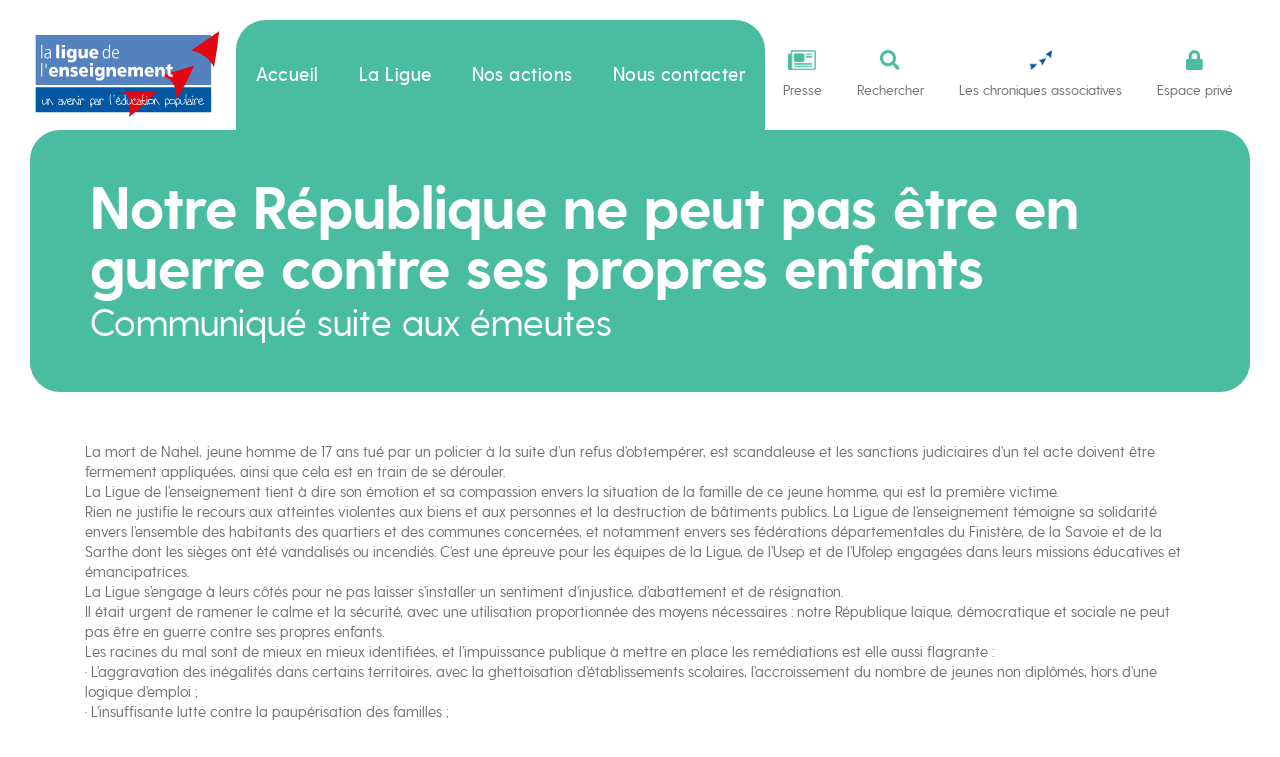

--- FILE ---
content_type: text/html; charset=UTF-8
request_url: https://laligue.org/articles/notre-republique-ne-peut-pas-etre-en-guerre-contre-ses-propres-enfants/
body_size: 45043
content:
<!DOCTYPE html>
<html lang="fr">
<head>
    <meta charset="UTF-8">
    <meta http-equiv="X-UA-Compatible" content="IE=edge">
    <meta name="format-detection" content="telephone=no">
    <meta name="viewport" content="width=device-width, initial-scale=1, shrink-to-fit=no">
    <link rel="icon" type="image/png" href="https://laligue.org/themes/laligue/assets/images/favicon.png"/>
    <link media="print" onload="this.onload=null;this.media='all'" href="https://laligue.org/themes/laligue/assets/styles/fonts.css" rel="stylesheet">

    
    <meta name='robots' content='index, follow, max-image-preview:large, max-snippet:-1, max-video-preview:-1' />

	<!-- This site is optimized with the Yoast SEO plugin v26.7 - https://yoast.com/wordpress/plugins/seo/ -->
	<title>Notre République ne peut pas être en guerre contre ses propres enfants - La Ligue de l&#039;enseignement</title>
	<link rel="canonical" href="https://laligue.org/articles/notre-republique-ne-peut-pas-etre-en-guerre-contre-ses-propres-enfants/" />
	<meta property="og:locale" content="fr_FR" />
	<meta property="og:type" content="article" />
	<meta property="og:title" content="Notre République ne peut pas être en guerre contre ses propres enfants - La Ligue de l&#039;enseignement" />
	<meta property="og:description" content="Suite à la mort de Nahel, la Ligue de l’enseignement tient à dire son émotion et à témoigner de sa compassion pour sa famille. Rien ne justifie le recours aux atteintes violentes aux biens et aux personnes et la destruction de bâtiments publics. La Ligue de l’enseignement témoigne sa solidarité envers l’ensemble des habitants des quartiers et des communes concernées, et notamment envers ses fédérations départementales du Finistère, de la Savoie et de la Sarthe dont les sièges ont été vandalisés ou incendiés." />
	<meta property="og:url" content="https://laligue.org/articles/notre-republique-ne-peut-pas-etre-en-guerre-contre-ses-propres-enfants/" />
	<meta property="og:site_name" content="La Ligue de l&#039;enseignement" />
	<meta property="article:modified_time" content="2023-10-13T09:28:15+00:00" />
	<meta name="twitter:card" content="summary_large_image" />
	<script type="application/ld+json" class="yoast-schema-graph">{"@context":"https://schema.org","@graph":[{"@type":"WebPage","@id":"https://laligue.org/articles/notre-republique-ne-peut-pas-etre-en-guerre-contre-ses-propres-enfants/","url":"https://laligue.org/articles/notre-republique-ne-peut-pas-etre-en-guerre-contre-ses-propres-enfants/","name":"Notre République ne peut pas être en guerre contre ses propres enfants - La Ligue de l&#039;enseignement","isPartOf":{"@id":"https://laligue.org/#website"},"datePublished":"2023-07-07T08:08:08+00:00","dateModified":"2023-10-13T09:28:15+00:00","breadcrumb":{"@id":"https://laligue.org/articles/notre-republique-ne-peut-pas-etre-en-guerre-contre-ses-propres-enfants/#breadcrumb"},"inLanguage":"fr-FR","potentialAction":[{"@type":"ReadAction","target":["https://laligue.org/articles/notre-republique-ne-peut-pas-etre-en-guerre-contre-ses-propres-enfants/"]}]},{"@type":"BreadcrumbList","@id":"https://laligue.org/articles/notre-republique-ne-peut-pas-etre-en-guerre-contre-ses-propres-enfants/#breadcrumb","itemListElement":[{"@type":"ListItem","position":1,"name":"Articles","item":"https://laligue.org/articles/"},{"@type":"ListItem","position":2,"name":"Notre République ne peut pas être en guerre contre ses propres enfants"}]},{"@type":"WebSite","@id":"https://laligue.org/#website","url":"https://laligue.org/","name":"La Ligue de l&#039;enseignement","description":"","potentialAction":[{"@type":"SearchAction","target":{"@type":"EntryPoint","urlTemplate":"https://laligue.org/?s={search_term_string}"},"query-input":{"@type":"PropertyValueSpecification","valueRequired":true,"valueName":"search_term_string"}}],"inLanguage":"fr-FR"}]}</script>
	<!-- / Yoast SEO plugin. -->


<style>.mailpoet_form_html p,.mailpoet_form_html ol,.mailpoet_form_html ul,.mailpoet_form_html li,.mailpoet_form_html dl,.mailpoet_form_html dt,.mailpoet_form_html dd,.mailpoet_form_html blockquote,.mailpoet_form_html figure,.mailpoet_form_html fieldset,.mailpoet_form_html form,.mailpoet_form_html legend,.mailpoet_form_html textarea,.mailpoet_form_html pre,.mailpoet_form_html iframe,.mailpoet_form_html hr,.mailpoet_form_html h1,.mailpoet_form_html h2,.mailpoet_form_html h3,.mailpoet_form_html h4,.mailpoet_form_html h5,.mailpoet_form_html h6,.mailpoet_form_iframe p,.mailpoet_form_iframe ol,.mailpoet_form_iframe ul,.mailpoet_form_iframe li,.mailpoet_form_iframe dl,.mailpoet_form_iframe dt,.mailpoet_form_iframe dd,.mailpoet_form_iframe blockquote,.mailpoet_form_iframe figure,.mailpoet_form_iframe fieldset,.mailpoet_form_iframe form,.mailpoet_form_iframe legend,.mailpoet_form_iframe textarea,.mailpoet_form_iframe pre,.mailpoet_form_iframe iframe,.mailpoet_form_iframe hr,.mailpoet_form_iframe h1,.mailpoet_form_iframe h2,.mailpoet_form_iframe h3,.mailpoet_form_iframe h4,.mailpoet_form_iframe h5,.mailpoet_form_iframe h6{font-family:Arial,Helvetica,sans-serif;font-size:16px;-moz-osx-font-smoothing:grayscale;-webkit-font-smoothing:antialiased;font-synthesis:none;font-weight:400;letter-spacing:normal}.mailpoet_form_html h1,.mailpoet_form_html .h1,.mailpoet_form_html h2,.mailpoet_form_html .h2,.mailpoet_form_html h3,.mailpoet_form_html .h3,.mailpoet_form_html h4,.mailpoet_form_html .h4,.mailpoet_form_html h5,.mailpoet_form_html .h5,.mailpoet_form_html h6,.mailpoet_form_html .h6,.mailpoet_form_iframe h1,.mailpoet_form_iframe .h1,.mailpoet_form_iframe h2,.mailpoet_form_iframe .h2,.mailpoet_form_iframe h3,.mailpoet_form_iframe .h3,.mailpoet_form_iframe h4,.mailpoet_form_iframe .h4,.mailpoet_form_iframe h5,.mailpoet_form_iframe .h5,.mailpoet_form_iframe h6,.mailpoet_form_iframe .h6{font-weight:700;letter-spacing:normal;padding-top:0}.mailpoet_form_html ul,.mailpoet_form_html ol,.mailpoet_form_iframe ul,.mailpoet_form_iframe ol{font-family:Arial,Helvetica,sans-serif}.mailpoet_form_html label,.mailpoet_form_iframe label{font-family:Arial,Helvetica,sans-serif;margin-bottom:10px}.mailpoet_form_html input,.mailpoet_form_iframe input{font-family:Arial,Helvetica,sans-serif}.mailpoet_form_html a,.mailpoet_form_iframe a{background-color:#fff0;color:#28303d;cursor:pointer;-webkit-text-decoration-skip-ink:all;text-decoration-skip-ink:all;text-decoration-thickness:1px;text-underline-offset:3px}.mailpoet_form_html button,.mailpoet_form_html input[type=button],.mailpoet_form_html input[type=reset],.mailpoet_form_html input[type=submit],.mailpoet_form_iframe button,.mailpoet_form_iframe input[type=button],.mailpoet_form_iframe input[type=reset],.mailpoet_form_iframe input[type=submit]{text-transform:none}input.parsley-success,select.parsley-success,textarea.parsley-success{background-color:#dff0d8;border-color:#d6e9c6;color:#468847}input.parsley-error,select.parsley-error,textarea.parsley-error{background-color:#f2dede;border-color:#eed3d7;color:#900}.parsley-errors-list{color:#900;font-size:.8rem;line-height:1em;list-style-type:none;margin:8px 0 3px;opacity:0;padding:0;transition:all .3s ease-in}.parsley-errors-list.filled{opacity:1}.mailpoet-form-input .parsley-errors-list{left:16px;margin-top:2px;position:absolute;top:100%}.parsley-required,.parsley-custom-error-message{color:#900}.mailpoet-form-errors{padding:0 16px}.mailpoet_text_label,.mailpoet_textarea_label,.mailpoet_select_label,.mailpoet_radio_label,.mailpoet_checkbox_label,.mailpoet_list_label,.mailpoet_date_label{display:block}@media screen and (max-width:499px){.mailpoet_text_label,.mailpoet_textarea_label,.mailpoet_select_label,.mailpoet_radio_label,.mailpoet_checkbox_label,.mailpoet_list_label,.mailpoet_date_label{font-size:16px!important;line-height:1.4!important}}@media screen and (max-width:499px){.mailpoet_form{box-sizing:border-box}}.mailpoet_form .mailpoet_submit,.mailpoet_form .mailpoet_paragraph,.mailpoet_form .mailpoet_form_paragraph,.mailpoet_form .mailpoet_textarea,.mailpoet_form .mailpoet_text,.mailpoet_form .mailpoet_select,.mailpoet_form .mailpoet_form_image,.mailpoet_form .mailpoet_message,.mailpoet_form .mailpoet_paragraph select{max-width:100%}@media screen and (max-width:499px){.mailpoet_form .mailpoet_submit,.mailpoet_form .mailpoet_paragraph,.mailpoet_form .mailpoet_form_paragraph,.mailpoet_form .mailpoet_textarea,.mailpoet_form .mailpoet_text,.mailpoet_form .mailpoet_select,.mailpoet_form .mailpoet_form_image,.mailpoet_form .mailpoet_message,.mailpoet_form .mailpoet_paragraph select{font-size:16px!important;line-height:1.4!important}}.mailpoet_form.mailpoet_form_successfully_send{position:relative}.mailpoet_form.mailpoet_form_successfully_send .mailpoet_validate_success{left:50%;position:absolute;text-align:center;top:50%;transform:translate(-50%,-50%)}.mailpoet_form .mailpoet-has-background-color{padding:1.25em 2.375em}.mailpoet_form .mailpoet-has-font-size{line-height:1.4}.mailpoet_form .mailpoet_submit{white-space:normal;word-wrap:break-word}.mailpoet_paragraph fieldset,.mailpoet_paragraph legend{background:#fff0;border:0;color:inherit;margin:0;padding:0}.mailpoet_textarea{height:auto}.mailpoet_form_sending .mailpoet_form_loading{display:block}.mailpoet_form_sending .mailpoet_submit{display:none}.mailpoet_form_loading{display:none;text-align:center;width:30px}.mailpoet_form_loading>span{animation:mailpoet-bouncedelay 1.4s infinite ease-in-out both;background-color:#5b5b5b;border-radius:100%;display:inline-block;height:5px;width:5px}.mailpoet_form_loading .mailpoet_bounce1{animation-delay:-0.32s}.mailpoet_form_loading .mailpoet_bounce2{animation-delay:-0.16s;margin:0 7px}.mailpoet_captcha_form .mailpoet_validate_success{color:#468847}.mailpoet_captcha_form .mailpoet_validate_error{color:#b94a48}.mailpoet_captcha_update{cursor:pointer}.mailpoet_recaptcha_noscript_container{height:422px;position:relative;width:302px}.mailpoet_recaptcha_noscript_container>div{height:422px;position:absolute;width:302px}.mailpoet_recaptcha_noscript_container>div iframe{border-style:none;height:422px;width:302px}.mailpoet_recaptcha_noscript_input{background:#f9f9f9;border:1px solid #c1c1c1;border-radius:3px;border-style:none;bottom:12px;height:60px;left:25px;margin:0;padding:0;right:25px;width:300px}.mailpoet_recaptcha_noscript_input textarea{border:1px solid #c1c1c1;height:40px;margin:10px 25px;padding:0;resize:none;width:250px}@keyframes mailpoet-bouncedelay{0%,80%,100%{transform:scale(0)}40%{transform:scale(1)}}.mailpoet_form .mailpoet_paragraph{margin-bottom:20px}.mailpoet_column_with_background{padding:10px}.mailpoet_form_column:not(:first-child){margin-left:20px}@media screen and (min-width:500px){.mailpoet_form_fixed_bar .mailpoet_form_columns .mailpoet_form_column .mailpoet_paragraph:last-child{margin-bottom:0}}@media screen and (min-width:500px){div.mailpoet_form:not(.mailpoet_form_fixed_bar) .mailpoet_paragraph:last-child,div.mailpoet_form:not(.mailpoet_form_fixed_bar) .mailpoet_paragraph p:last-child{margin-bottom:0}}.mailpoet_form_columns_container{container-name:columns;container-type:inline-size}.mailpoet_form_columns{display:flex;flex-wrap:nowrap}.mailpoet_form_columns.mailpoet_vertically_align_top{align-items:flex-start}.mailpoet_form_columns.mailpoet_vertically_align_center{align-items:flex-start}.mailpoet_form_columns.mailpoet_vertically_align_bottom{align-items:flex-start}@container columns (width < 400px){.mailpoet_form_columns.mailpoet_stack_on_mobile{flex-wrap:wrap}.mailpoet_form_columns.mailpoet_stack_on_mobile.mailpoet_column_with_background .mailpoet_form_column:last-child .mailpoet_paragraph:last-child{margin-bottom:0!important}.mailpoet_form_columns.mailpoet_stack_on_mobile .mailpoet_form_column{flex-basis:100%!important}.mailpoet_form_columns.mailpoet_stack_on_mobile .mailpoet_form_column:not(:first-child){margin-left:0!important}}.mailpoet_form_column{container-name:column;container-type:inline-size;display:flex;flex-direction:column;flex-grow:1}.mailpoet_form_column.mailpoet_vertically_align_top{align-self:flex-start}.mailpoet_form_column.mailpoet_vertically_align_center{align-self:center}.mailpoet_form_column.mailpoet_vertically_align_bottom{align-self:flex-end}@container column (width>400px){.mailpoet_paragraph:last-child{margin-bottom:0}}.mailpoet_widget_preview{align-items:center;background-color:#fff;display:flex;flex-direction:row;height:100%;justify-content:center;left:0;max-width:100%!important;overflow-y:auto!important;position:fixed;top:0;width:100%!important;z-index:100000}.mailpoet_widget_preview .widget-area{display:block!important;float:none!important;margin:auto;position:static!important;width:600px}.mailpoet_form_popup_overlay{background-color:#000;display:none;height:100%;left:0;margin:0;max-width:100%!important;opacity:.7;position:fixed;top:0;width:100%!important;z-index:100000}div.mailpoet_form_popup{background-color:#fff;border-radius:10px;box-shadow:0 4px 35px 0 rgb(195 65 2 / .2);display:none;left:50%;max-height:calc(100vh - 60px);overflow-y:auto;position:fixed;top:50%;transform:translate(-50%,-50%);z-index:100001}.mailpoet_form_close_icon{cursor:pointer;display:block;height:20px;margin:0 0 0 auto;padding:0;position:absolute;right:10px;top:10px;width:20px;z-index:100002}div.mailpoet_form_fixed_bar{background-color:#fff;box-shadow:0 4px 35px 0 rgb(195 65 2 / .2);box-sizing:border-box;display:none;left:0;margin:0;max-height:calc(100vh - 60px);max-width:100%!important;overflow-y:auto;position:fixed;width:100%!important;z-index:100000}div.mailpoet_form_fixed_bar form{margin:0 auto}.mailpoet_form_position_top{top:0}.mailpoet_form_position_bottom{bottom:0}div.mailpoet_form_slide_in{background-color:#fff;bottom:0;box-shadow:0 4px 35px 0 rgb(195 65 2 / .2);display:none;max-height:calc(100vh - 60px);overflow-y:auto;position:fixed;z-index:100000}@media screen and (min-width:500px){div.mailpoet_form_slide_in.mailpoet_form_position_left{border-top-right-radius:10px}div.mailpoet_form_slide_in.mailpoet_form_position_right{border-top-left-radius:10px}}.mailpoet_form_position_left{left:0}.mailpoet_form_position_right{right:0}.mailpoet_form_popup_overlay.active,div.mailpoet_form_popup.active,div.mailpoet_form_fixed_bar.active,div.mailpoet_form_slide_in.active{display:block}@media screen and (max-width:500px){.mailpoet_form_popup_overlay.active{display:none}}.mailpoet_form_image.is-style-rounded img{border-radius:9999px}.mailpoet_form_image>figure{margin:0}.mailpoet_form_image img{margin:0;max-width:100%}.mailpoet_form_image .aligncenter{align-items:center;display:flex;flex-direction:column;justify-content:center;margin-bottom:auto;margin-top:auto}.mailpoet_form_image .alignleft{float:left;margin-right:1em}.mailpoet_form_image .alignright{float:right;margin-left:1em}.mailpoet_form_image figcaption{text-align:center}@media screen and (max-width:499px){.mailpoet_form_image{display:none}}.mailpoet_spacer{align-items:center;display:flex;flex-direction:column;justify-content:center;margin-bottom:20px;width:100%}@media screen and (max-width:499px){.mailpoet_spacer:not(.mailpoet_has_divider){display:none}.mailpoet_spacer.mailpoet_has_divider{max-height:10px}}.mailpoet_message{clear:both}@media screen and (max-width:499px){.mailpoet_form .mailpoet-heading{font-size:18px!important;line-height:1.4!important;margin:12.6px 0!important}}@media screen and (max-width:499px){h1.mailpoet-heading{font-size:23px!important;line-height:1.4!important;margin:16.1px 0!important}}@media screen and (max-width:499px){h2.mailpoet-heading{font-size:20px!important;line-height:1.4!important;margin:14px 0!important}}h2.mailpoet-heading:before{content:none}h2.mailpoet-heading:after{content:none}.mailpoet-manage-subscription .mailpoet_text_label,.mailpoet-manage-subscription .mailpoet_textarea_label,.mailpoet-manage-subscription .mailpoet_select_label,.mailpoet-manage-subscription .mailpoet_radio_label,.mailpoet-manage-subscription .mailpoet_checkbox_label,.mailpoet-manage-subscription .mailpoet_list_label,.mailpoet-manage-subscription .mailpoet_date_label{padding-right:10px}.mailpoet-manage-subscription .mailpoet-submit-success{color:#7ed321}.mailpoet-manage-subscription .mailpoet-change-email-info{font-size:85%}.mailpoet_form_overlay_animation{animation:fade-in-overlay 1s 1 cubic-bezier(.77,0,.175,1)}@keyframes fade-in-overlay{0%{opacity:0}100%{opacity:.7}}.mailpoet_form_animation_slideup{animation:slide-up 1s 1 cubic-bezier(.77,0,.175,1)}.mailpoet_form_popup.mailpoet_form_animation_slideup{animation:slide-up-popup 1s 1 cubic-bezier(.77,0,.175,1)}@keyframes slide-up-popup{0%{opacity:0;transform:translate(-50%,-20%)}100%{opacity:1;transform:translate(-50%,-50%)}}@keyframes slide-up{0%{opacity:0;transform:translateY(30%)}100%{opacity:1;transform:translateY(0)}}.mailpoet_form_animation_fadein{animation:fade-in 1s 1 cubic-bezier(.77,0,.175,1)}@keyframes fade-in{0%{opacity:0}100%{opacity:1}}.mailpoet_form_animation_slideright{animation:slide-right 1s 1 cubic-bezier(.77,0,.175,1)}.mailpoet_form_popup.mailpoet_form_animation_slideright{animation:slide-right-popup 1s 1 cubic-bezier(.77,0,.175,1)}@keyframes slide-right{0%{opacity:0;transform:translateX(-30%)}100%{opacity:1;transform:translateX(0)}}@keyframes slide-right-popup{0%{opacity:0;transform:translate(-80%,-50%)}100%{opacity:1;transform:translate(-50%,-50%)}}.mailpoet_form_animation_slideleft{animation:slide-left 1s 1 cubic-bezier(.77,0,.175,1)}.mailpoet_form_popup.mailpoet_form_animation_slideleft{animation:slide-left-popup 1s 1 cubic-bezier(.77,0,.175,1)}@keyframes slide-left{0%{opacity:0;transform:translateX(30%)}100%{opacity:1;transform:translateX(0)}}@keyframes slide-left-popup{0%{opacity:0;transform:translate(-20%,-50%)}100%{opacity:1;transform:translate(-50%,-50%)}}.mailpoet_form_animation_slidedown{animation:slide-down 1s 1 cubic-bezier(.77,0,.175,1)}.mailpoet_form_popup.mailpoet_form_animation_slidedown{animation:slide-down-popup 1s 1 cubic-bezier(.77,0,.175,1)}@keyframes slide-down{0%{opacity:0;transform:translateY(-30%)}100%{opacity:1;transform:translateY(0)}}@keyframes slide-down-popup{0%{opacity:0;transform:translate(-50%,-80%)}100%{opacity:1;transform:translate(-50%,-50%)}}.mailpoet_form_animation_zoomout{animation:zoom-out 1s 1 cubic-bezier(.77,0,.175,1)}.mailpoet_form_popup.mailpoet_form_animation_zoomout{animation:zoom-out-popup 1s 1 cubic-bezier(.77,0,.175,1)}@keyframes zoom-out{0%{opacity:0;transform:scale(1.3)}100%{opacity:1;transform:scale(1)}}@keyframes zoom-out-popup{0%{transform:scale(1.3) translate(-35%,-35%)}100%{transform:scale(1) translate(-50%,-50%)}}.mailpoet_form_animation_zoomin{animation:zoom-in 1s 1 cubic-bezier(.77,0,.175,1)}.mailpoet_form_popup.mailpoet_form_animation_zoomin{animation:zoom-in-popup 1s 1 cubic-bezier(.77,0,.175,1)}@keyframes zoom-in{0%{opacity:0;transform:scale(.8)}100%{opacity:1;transform:scale(1)}}@keyframes zoom-in-popup{0%{transform:scale(.8) translate(-60%,-60%)}100%{transform:scale(1) translate(-50%,-50%)}}.mailpoet_form_animation_flip{animation:flip 1s 1 ease-in-out;perspective:2000px}.mailpoet_form_popup.mailpoet_form_animation_flip{animation:flip-popup 1s 1 ease-in-out;perspective:2000px}@keyframes flip{0%{opacity:0;transform:rotateY(-60deg);transform-style:preserve-3d}100%{opacity:1;transform:rotateY(0deg)}}@keyframes flip-popup{0%{opacity:0;transform:rotateY(-60deg) translate(-59%,-50%);transform-style:preserve-3d}100%{opacity:1;transform:rotateY(0deg) translate(-50%,-50%)}}.mailpoet_form .has-black-color{color:#000}.mailpoet_form .has-black-background-color{background-color:#000}.mailpoet_form .has-cyan-bluish-gray-color{color:#abb8c3}.mailpoet_form .has-cyan-bluish-gray-background-color{background-color:#abb8c3}.mailpoet_form .has-white-color{color:#fff}.mailpoet_form .has-black-white-color{background-color:#fff}.mailpoet_form .has-pale-pink-color{color:#f78da7}.mailpoet_form .has-pale-pink-background-color{background-color:#f78da7}.mailpoet_form .has-vivid-red-color{color:#cf2e2e}.mailpoet_form .has-vivid-red-background-color{background-color:#cf2e2e}.mailpoet_form .has-luminous-vivid-orange-color{color:#ff6900}.mailpoet_form .has-luminous-vivid-orange-background-color{background-color:#ff6900}.mailpoet_form .has-luminous-vivid-amber-color{color:#fcb900}.mailpoet_form .has-luminous-vivid-amber-background-color{background-color:#fcb900}.mailpoet_form .has-light-green-cyan-color{color:#7bdcb5}.mailpoet_form .has-light-green-cyan-background-color{background-color:#7bdcb5}.mailpoet_form .has-vivid-green-cyan-color{color:#00d084}.mailpoet_form .has-vivid-green-cyan-background-color{background-color:#00d084}.mailpoet_form .has-pale-cyan-blue-color{color:#8ed1fc}.mailpoet_form .has-pale-cyan-blue-background-color{background-color:#8ed1fc}.mailpoet_form .has-vivid-cyan-blue-color{color:#0693e3}.mailpoet_form .has-vivid-cyan-blue-background-color{background-color:#0693e3}.mailpoet_form .has-vivid-purple-color{color:#9b51e0}.mailpoet_form .has--vivid-purple--background-color{background-color:#9b51e0}.mailpoet_captcha_form .mailpoet_icon_button{background:#fff0;border:0;cursor:pointer}.mailpoet_captcha_form .mailpoet_icon_button img{height:20px;width:20px}form#registerform .g-recaptcha:not([data-size=invisible]){scale:.9;transform-origin:0 0}form.woocommerce-form-register .g-recaptcha{padding-inline-start:3px}.theme-public{--color-site-1:#4abda0;--color-site-2:#ffd772}.theme-private{--color-site-1:#85bfcb;--color-site-2:#efaab7}
/*! tailwindcss v3.1.8 | MIT License | https://tailwindcss.com*/*,:after,:before{border:0 solid;box-sizing:border-box}:after,:before{--tw-content:""}html{-webkit-text-size-adjust:100%;font-family:ui-sans-serif,system-ui,-apple-system,BlinkMacSystemFont,Segoe UI,Roboto,Helvetica Neue,Arial,Noto Sans,sans-serif,Apple Color Emoji,Segoe UI Emoji,Segoe UI Symbol,Noto Color Emoji;line-height:1.5;tab-size:4}body{line-height:inherit;margin:0}hr{border-top-width:1px;color:inherit;height:0}abbr:where([title]){-webkit-text-decoration:underline dotted;text-decoration:underline dotted}h1,h2,h3,h4,h5,h6{font-size:inherit;font-weight:inherit}a{color:inherit;text-decoration:inherit}b,strong{font-weight:bolder}code,kbd,pre,samp{font-family:ui-monospace,SFMono-Regular,Menlo,Monaco,Consolas,Liberation Mono,Courier New,monospace;font-size:1em}small{font-size:80%}sub,sup{font-size:75%;line-height:0;position:relative;vertical-align:initial}sub{bottom:-.25em}sup{top:-.5em}table{border-collapse:collapse;border-color:inherit;text-indent:0}button,input,optgroup,select,textarea{color:inherit;font-family:inherit;font-size:100%;font-weight:inherit;line-height:inherit;margin:0;padding:0}button,select{text-transform:none}[type=button],[type=reset],[type=submit],button{-webkit-appearance:button;background-color:initial;background-image:none}:-moz-focusring{outline:auto}:-moz-ui-invalid{box-shadow:none}progress{vertical-align:initial}::-webkit-inner-spin-button,::-webkit-outer-spin-button{height:auto}[type=search]{-webkit-appearance:textfield;outline-offset:-2px}::-webkit-search-decoration{-webkit-appearance:none}::-webkit-file-upload-button{-webkit-appearance:button;font:inherit}summary{display:list-item}blockquote,dd,dl,figure,h1,h2,h3,h4,h5,h6,hr,p,pre{margin:0}fieldset{margin:0}fieldset,legend{padding:0}menu,ol,ul{list-style:none;margin:0;padding:0}textarea{resize:vertical}input::-webkit-input-placeholder,textarea::-webkit-input-placeholder{color:#9ca3af;opacity:1}input::placeholder,textarea::placeholder{color:#9ca3af;opacity:1}[role=button],button{cursor:pointer}:disabled{cursor:default}audio,canvas,embed,iframe,img,object,svg,video{display:block;vertical-align:middle}img,video{height:auto;max-width:100%}[multiple],[type=date],[type=datetime-local],[type=email],[type=month],[type=number],[type=password],[type=search],[type=tel],[type=text],[type=time],[type=url],[type=week],select,textarea{--tw-shadow:0 0 #0000;-webkit-appearance:none;appearance:none;background-color:#fff;border-color:#6b7280;border-radius:0;border-width:1px;font-size:1rem;line-height:1.5rem;padding:.5rem .75rem}[multiple]:focus,[type=date]:focus,[type=datetime-local]:focus,[type=email]:focus,[type=month]:focus,[type=number]:focus,[type=password]:focus,[type=search]:focus,[type=tel]:focus,[type=text]:focus,[type=time]:focus,[type=url]:focus,[type=week]:focus,select:focus,textarea:focus{--tw-ring-inset:var(--tw-empty,/*!*/ /*!*/);--tw-ring-offset-width:0px;--tw-ring-offset-color:#fff;--tw-ring-color:#2563eb;--tw-ring-offset-shadow:var(--tw-ring-inset) 0 0 0 var(--tw-ring-offset-width) var(--tw-ring-offset-color);--tw-ring-shadow:var(--tw-ring-inset) 0 0 0 calc(1px + var(--tw-ring-offset-width)) var(--tw-ring-color);border-color:#2563eb;box-shadow:var(--tw-ring-offset-shadow),var(--tw-ring-shadow),var(--tw-shadow);outline:2px solid #fff0;outline-offset:2px}input::-webkit-input-placeholder,textarea::-webkit-input-placeholder{color:#6b7280;opacity:1}input::placeholder,textarea::placeholder{color:#6b7280;opacity:1}::-webkit-datetime-edit-fields-wrapper{padding:0}::-webkit-date-and-time-value{min-height:1.5em}::-webkit-datetime-edit,::-webkit-datetime-edit-day-field,::-webkit-datetime-edit-hour-field,::-webkit-datetime-edit-meridiem-field,::-webkit-datetime-edit-millisecond-field,::-webkit-datetime-edit-minute-field,::-webkit-datetime-edit-month-field,::-webkit-datetime-edit-second-field,::-webkit-datetime-edit-year-field{padding-bottom:0;padding-top:0}select{background-image:url("data:image/svg+xml;charset=utf-8,%3Csvg xmlns='http://www.w3.org/2000/svg' fill='none' viewBox='0 0 20 20'%3E%3Cpath stroke='%236b7280' stroke-linecap='round' stroke-linejoin='round' stroke-width='1.5' d='m6 8 4 4 4-4'/%3E%3C/svg%3E");background-position:right .5rem center;background-repeat:no-repeat;background-size:1.5em 1.5em;padding-right:2.5rem;-webkit-print-color-adjust:exact;print-color-adjust:exact}[multiple]{background-image:none;background-position:0 0;background-repeat:unset;background-size:initial;padding-right:.75rem;-webkit-print-color-adjust:unset;print-color-adjust:unset}[type=checkbox],[type=radio]{--tw-shadow:0 0 #0000;-webkit-appearance:none;appearance:none;background-color:#fff;background-origin:border-box;border-color:#6b7280;border-width:1px;color:#2563eb;display:inline-block;flex-shrink:0;height:1rem;padding:0;-webkit-print-color-adjust:exact;print-color-adjust:exact;-webkit-user-select:none;user-select:none;vertical-align:middle;width:1rem}[type=checkbox]{border-radius:0}[type=radio]{border-radius:100%}[type=checkbox]:focus,[type=radio]:focus{--tw-ring-inset:var(--tw-empty,/*!*/ /*!*/);--tw-ring-offset-width:2px;--tw-ring-offset-color:#fff;--tw-ring-color:#2563eb;--tw-ring-offset-shadow:var(--tw-ring-inset) 0 0 0 var(--tw-ring-offset-width) var(--tw-ring-offset-color);--tw-ring-shadow:var(--tw-ring-inset) 0 0 0 calc(2px + var(--tw-ring-offset-width)) var(--tw-ring-color);box-shadow:var(--tw-ring-offset-shadow),var(--tw-ring-shadow),var(--tw-shadow);outline:2px solid #fff0;outline-offset:2px}[type=checkbox]:checked,[type=radio]:checked{background-color:currentColor;background-position:50%;background-repeat:no-repeat;background-size:100% 100%;border-color:#fff0}[type=checkbox]:checked{background-image:url("data:image/svg+xml;charset=utf-8,%3Csvg viewBox='0 0 16 16' fill='%23fff' xmlns='http://www.w3.org/2000/svg'%3E%3Cpath d='M12.207 4.793a1 1 0 0 1 0 1.414l-5 5a1 1 0 0 1-1.414 0l-2-2a1 1 0 0 1 1.414-1.414L6.5 9.086l4.293-4.293a1 1 0 0 1 1.414 0z'/%3E%3C/svg%3E")}[type=radio]:checked{background-image:url("data:image/svg+xml;charset=utf-8,%3Csvg viewBox='0 0 16 16' fill='%23fff' xmlns='http://www.w3.org/2000/svg'%3E%3Ccircle cx='8' cy='8' r='3'/%3E%3C/svg%3E")}[type=checkbox]:checked:focus,[type=checkbox]:checked:hover,[type=radio]:checked:focus,[type=radio]:checked:hover{background-color:currentColor;border-color:#fff0}[type=checkbox]:indeterminate{background-color:currentColor;background-image:url("data:image/svg+xml;charset=utf-8,%3Csvg xmlns='http://www.w3.org/2000/svg' fill='none' viewBox='0 0 16 16'%3E%3Cpath stroke='%23fff' stroke-linecap='round' stroke-linejoin='round' stroke-width='2' d='M4 8h8'/%3E%3C/svg%3E");background-position:50%;background-repeat:no-repeat;background-size:100% 100%;border-color:#fff0}[type=checkbox]:indeterminate:focus,[type=checkbox]:indeterminate:hover{background-color:currentColor;border-color:#fff0}[type=file]{background:unset;border-color:inherit;border-radius:0;border-width:0;font-size:unset;line-height:inherit;padding:0}[type=file]:focus{outline:1px solid ButtonText;outline:1px auto -webkit-focus-ring-color}*,:after,:before{--tw-border-spacing-x:0;--tw-border-spacing-y:0;--tw-translate-x:0;--tw-translate-y:0;--tw-rotate:0;--tw-skew-x:0;--tw-skew-y:0;--tw-scale-x:1;--tw-scale-y:1;--tw-pan-x:;--tw-pan-y:;--tw-pinch-zoom:;--tw-scroll-snap-strictness:proximity;--tw-ordinal:;--tw-slashed-zero:;--tw-numeric-figure:;--tw-numeric-spacing:;--tw-numeric-fraction:;--tw-ring-inset:;--tw-ring-offset-width:0px;--tw-ring-offset-color:#fff;--tw-ring-color:rgba(59,130,246,.5);--tw-ring-offset-shadow:0 0 #0000;--tw-ring-shadow:0 0 #0000;--tw-shadow:0 0 #0000;--tw-shadow-colored:0 0 #0000;--tw-blur:;--tw-brightness:;--tw-contrast:;--tw-grayscale:;--tw-hue-rotate:;--tw-invert:;--tw-saturate:;--tw-sepia:;--tw-drop-shadow:;--tw-backdrop-blur:;--tw-backdrop-brightness:;--tw-backdrop-contrast:;--tw-backdrop-grayscale:;--tw-backdrop-hue-rotate:;--tw-backdrop-invert:;--tw-backdrop-opacity:;--tw-backdrop-saturate:;--tw-backdrop-sepia:}::-webkit-backdrop{--tw-border-spacing-x:0;--tw-border-spacing-y:0;--tw-translate-x:0;--tw-translate-y:0;--tw-rotate:0;--tw-skew-x:0;--tw-skew-y:0;--tw-scale-x:1;--tw-scale-y:1;--tw-pan-x:;--tw-pan-y:;--tw-pinch-zoom:;--tw-scroll-snap-strictness:proximity;--tw-ordinal:;--tw-slashed-zero:;--tw-numeric-figure:;--tw-numeric-spacing:;--tw-numeric-fraction:;--tw-ring-inset:;--tw-ring-offset-width:0px;--tw-ring-offset-color:#fff;--tw-ring-color:rgba(59,130,246,.5);--tw-ring-offset-shadow:0 0 #0000;--tw-ring-shadow:0 0 #0000;--tw-shadow:0 0 #0000;--tw-shadow-colored:0 0 #0000;--tw-blur:;--tw-brightness:;--tw-contrast:;--tw-grayscale:;--tw-hue-rotate:;--tw-invert:;--tw-saturate:;--tw-sepia:;--tw-drop-shadow:;--tw-backdrop-blur:;--tw-backdrop-brightness:;--tw-backdrop-contrast:;--tw-backdrop-grayscale:;--tw-backdrop-hue-rotate:;--tw-backdrop-invert:;--tw-backdrop-opacity:;--tw-backdrop-saturate:;--tw-backdrop-sepia:}::backdrop{--tw-border-spacing-x:0;--tw-border-spacing-y:0;--tw-translate-x:0;--tw-translate-y:0;--tw-rotate:0;--tw-skew-x:0;--tw-skew-y:0;--tw-scale-x:1;--tw-scale-y:1;--tw-pan-x:;--tw-pan-y:;--tw-pinch-zoom:;--tw-scroll-snap-strictness:proximity;--tw-ordinal:;--tw-slashed-zero:;--tw-numeric-figure:;--tw-numeric-spacing:;--tw-numeric-fraction:;--tw-ring-inset:;--tw-ring-offset-width:0px;--tw-ring-offset-color:#fff;--tw-ring-color:rgba(59,130,246,.5);--tw-ring-offset-shadow:0 0 #0000;--tw-ring-shadow:0 0 #0000;--tw-shadow:0 0 #0000;--tw-shadow-colored:0 0 #0000;--tw-blur:;--tw-brightness:;--tw-contrast:;--tw-grayscale:;--tw-hue-rotate:;--tw-invert:;--tw-saturate:;--tw-sepia:;--tw-drop-shadow:;--tw-backdrop-blur:;--tw-backdrop-brightness:;--tw-backdrop-contrast:;--tw-backdrop-grayscale:;--tw-backdrop-hue-rotate:;--tw-backdrop-invert:;--tw-backdrop-opacity:;--tw-backdrop-saturate:;--tw-backdrop-sepia:}.container{width:100%}@media (min-width:640px){.container{max-width:640px}}@media (min-width:768px){.container{max-width:768px}}@media (min-width:1024px){.container{max-width:1024px}}@media (min-width:1220px){.container{max-width:1220px}}@media (min-width:1280px){.container{max-width:1280px}}@media (min-width:1536px){.container{max-width:1536px}}.visible{visibility:visible}.invisible{visibility:hidden}.static{position:static}.fixed{position:fixed}.absolute{position:absolute}.relative{position:relative}.left-0{left:0}.bottom-0{bottom:0}.top-0{top:0}.top-5{top:1.25rem}.right-5{right:1.25rem}.top-1\/2{top:50%}.left-1\/2{left:50%}.right-0{right:0}.right-8{right:2rem}.right-6{right:1.5rem}.left-6{left:1.5rem}.top-full{top:100%}.z-10{z-index:10}.z-\[5000\]{z-index:5000}.z-\[1001\]{z-index:1001}.z-\[1002\]{z-index:1002}.-z-10{z-index:-10}.order-first{order:-9999}.order-4{order:4}.order-1{order:1}.order-2{order:2}.order-3{order:3}.clear-both{clear:both}.m-4{margin:1rem}.mx-8{margin-left:2rem;margin-right:2rem}.mx-10{margin-left:2.5rem;margin-right:2.5rem}.my-20{margin-bottom:5rem;margin-top:5rem}.mx-6{margin-left:1.5rem;margin-right:1.5rem}.mx-4{margin-left:1rem;margin-right:1rem}.mx-auto{margin-left:auto;margin-right:auto}.my-5{margin-bottom:1.25rem;margin-top:1.25rem}.-mx-2{margin-left:-.5rem;margin-right:-.5rem}.-my-1\.5{margin-bottom:-.375rem;margin-top:-.375rem}.-my-1{margin-bottom:-.25rem;margin-top:-.25rem}.my-8{margin-bottom:2rem;margin-top:2rem}.my-3{margin-bottom:.75rem;margin-top:.75rem}.my-6{margin-bottom:1.5rem;margin-top:1.5rem}.mx-2{margin-left:.5rem;margin-right:.5rem}.my-16{margin-bottom:4rem;margin-top:4rem}.my-12{margin-bottom:3rem;margin-top:3rem}.mb-16{margin-bottom:4rem}.mt-20{margin-top:5rem}.mt-10{margin-top:2.5rem}.mb-32{margin-bottom:8rem}.mb-4{margin-bottom:1rem}.ml-8{margin-left:2rem}.mb-20{margin-bottom:5rem}.ml-auto{margin-left:auto}.mr-auto{margin-right:auto}.mb-10{margin-bottom:2.5rem}.mt-8{margin-top:2rem}.mb-5{margin-bottom:1.25rem}.mt-4{margin-top:1rem}.mb-8{margin-bottom:2rem}.mb-2{margin-bottom:.5rem}.mb-6{margin-bottom:1.5rem}.mr-6{margin-right:1.5rem}.mb-3{margin-bottom:.75rem}.mt-6{margin-top:1.5rem}.mb-12{margin-bottom:3rem}.mr-3{margin-right:.75rem}.mt-1{margin-top:.25rem}.mr-5{margin-right:1.25rem}.mr-2{margin-right:.5rem}.ml-12{margin-left:3rem}.mr-8{margin-right:2rem}.mt-3{margin-top:.75rem}.mb-24{margin-bottom:6rem}.mb-\[100px\]{margin-bottom:100px}.mt-5{margin-top:1.25rem}.box-border{box-sizing:border-box}.block{display:block}.inline-block{display:inline-block}.inline{display:inline}.flex{display:flex}.table{display:table}.grid{display:grid}.hidden{display:none}.h-6{height:1.5rem}.h-full{height:100%}.h-48{height:12rem}.h-screen{height:100vh}.h-16{height:4rem}.h-12{height:3rem}.h-10{height:2.5rem}.h-\[75px\]{height:75px}.h-32{height:8rem}.h-8{height:2rem}.h-3\/5{height:60%}.h-28{height:7rem}.h-\[calc\(100\%_-_6rem\)\]{height:calc(100% - 6rem)}.h-20{height:5rem}.h-7{height:1.75rem}.h-5{height:1.25rem}.h-fit{height:-webkit-fit-content;height:-moz-fit-content;height:fit-content}.h-14{height:3.5rem}.h-80{height:20rem}.h-\[50px\]{height:50px}.h-\[1px\]{height:1px}.h-36{height:9rem}.max-h-\[90\%\]{max-height:90%}.max-h-\[350px\]{max-height:350px}.max-h-full{max-height:100%}.max-h-48{max-height:12rem}.max-h-\[630px\]{max-height:630px}.min-h-\[13rem\]{min-height:13rem}.min-h-\[300px\]{min-height:300px}.w-96{width:24rem}.w-80{width:20rem}.w-\[calc\(100\%_-_4rem\)\]{width:calc(100% - 4rem)}.w-full{width:100%}.w-6{width:1.5rem}.w-12{width:3rem}.w-1\/4{width:25%}.w-screen{width:100vw}.w-16{width:4rem}.w-48{width:12rem}.w-10{width:2.5rem}.w-\[150px\]{width:150px}.w-auto{width:auto}.w-20{width:5rem}.w-\[100px\]{width:100px}.w-7{width:1.75rem}.w-8{width:2rem}.w-5{width:1.25rem}.w-32{width:8rem}.w-14{width:3.5rem}.w-\[300px\]{width:300px}.w-\[125px\]{width:125px}.w-1\/2{width:50%}.w-36{width:9rem}.w-max{width:-webkit-max-content;width:max-content}.min-w-\[60\%\]{min-width:60%}.max-w-sm{max-width:24rem}.flex-1{flex:1 1 0%}.flex-\[1_0_100\%\]{flex:1 0 100%}.translate-x-\[-175px\]{--tw-translate-x:-175px}.translate-x-\[-175px\],.translate-y-\[20px\]{-webkit-transform:translate(var(--tw-translate-x),var(--tw-translate-y)) rotate(var(--tw-rotate)) skewX(var(--tw-skew-x)) skewY(var(--tw-skew-y)) scaleX(var(--tw-scale-x)) scaleY(var(--tw-scale-y));transform:translate(var(--tw-translate-x),var(--tw-translate-y)) rotate(var(--tw-rotate)) skewX(var(--tw-skew-x)) skewY(var(--tw-skew-y)) scaleX(var(--tw-scale-x)) scaleY(var(--tw-scale-y))}.translate-y-\[20px\]{--tw-translate-y:20px}.-translate-x-\[80\%\]{--tw-translate-x:-80%}.-translate-x-\[80\%\],.-translate-y-10{-webkit-transform:translate(var(--tw-translate-x),var(--tw-translate-y)) rotate(var(--tw-rotate)) skewX(var(--tw-skew-x)) skewY(var(--tw-skew-y)) scaleX(var(--tw-scale-x)) scaleY(var(--tw-scale-y));transform:translate(var(--tw-translate-x),var(--tw-translate-y)) rotate(var(--tw-rotate)) skewX(var(--tw-skew-x)) skewY(var(--tw-skew-y)) scaleX(var(--tw-scale-x)) scaleY(var(--tw-scale-y))}.-translate-y-10{--tw-translate-y:-2.5rem}.-translate-y-full{--tw-translate-y:-100%}.-translate-x-1\/2,.-translate-y-full{-webkit-transform:translate(var(--tw-translate-x),var(--tw-translate-y)) rotate(var(--tw-rotate)) skewX(var(--tw-skew-x)) skewY(var(--tw-skew-y)) scaleX(var(--tw-scale-x)) scaleY(var(--tw-scale-y));transform:translate(var(--tw-translate-x),var(--tw-translate-y)) rotate(var(--tw-rotate)) skewX(var(--tw-skew-x)) skewY(var(--tw-skew-y)) scaleX(var(--tw-scale-x)) scaleY(var(--tw-scale-y))}.-translate-x-1\/2{--tw-translate-x:-50%}.-translate-y-1\/2{--tw-translate-y:-50%}.-translate-y-1\/2,.translate-x-10{-webkit-transform:translate(var(--tw-translate-x),var(--tw-translate-y)) rotate(var(--tw-rotate)) skewX(var(--tw-skew-x)) skewY(var(--tw-skew-y)) scaleX(var(--tw-scale-x)) scaleY(var(--tw-scale-y));transform:translate(var(--tw-translate-x),var(--tw-translate-y)) rotate(var(--tw-rotate)) skewX(var(--tw-skew-x)) skewY(var(--tw-skew-y)) scaleX(var(--tw-scale-x)) scaleY(var(--tw-scale-y))}.translate-x-10{--tw-translate-x:2.5rem}.translate-x-4{--tw-translate-x:1rem}.-translate-x-\[65\%\],.translate-x-4{-webkit-transform:translate(var(--tw-translate-x),var(--tw-translate-y)) rotate(var(--tw-rotate)) skewX(var(--tw-skew-x)) skewY(var(--tw-skew-y)) scaleX(var(--tw-scale-x)) scaleY(var(--tw-scale-y));transform:translate(var(--tw-translate-x),var(--tw-translate-y)) rotate(var(--tw-rotate)) skewX(var(--tw-skew-x)) skewY(var(--tw-skew-y)) scaleX(var(--tw-scale-x)) scaleY(var(--tw-scale-y))}.-translate-x-\[65\%\]{--tw-translate-x:-65%}.-translate-x-8{--tw-translate-x:-2rem}.-translate-x-8,.translate-y-\[2px\]{-webkit-transform:translate(var(--tw-translate-x),var(--tw-translate-y)) rotate(var(--tw-rotate)) skewX(var(--tw-skew-x)) skewY(var(--tw-skew-y)) scaleX(var(--tw-scale-x)) scaleY(var(--tw-scale-y));transform:translate(var(--tw-translate-x),var(--tw-translate-y)) rotate(var(--tw-rotate)) skewX(var(--tw-skew-x)) skewY(var(--tw-skew-y)) scaleX(var(--tw-scale-x)) scaleY(var(--tw-scale-y))}.translate-y-\[2px\]{--tw-translate-y:2px}@-webkit-keyframes spin{to{-webkit-transform:rotate(1turn);transform:rotate(1turn)}}@keyframes spin{to{-webkit-transform:rotate(1turn);transform:rotate(1turn)}}.animate-spin{-webkit-animation:spin 1s linear infinite;animation:spin 1s linear infinite}.cursor-pointer{cursor:pointer}.list-disc{list-style-type:disc}.appearance-none{-webkit-appearance:none;appearance:none}.columns-2{-webkit-columns:2;column-count:2}.break-inside-avoid-column{-webkit-column-break-inside:avoid;break-inside:avoid-column}.break-after-column{-webkit-column-break-after:column;break-after:column}.grid-cols-1{grid-template-columns:repeat(1,minmax(0,1fr))}.grid-cols-2{grid-template-columns:repeat(2,minmax(0,1fr))}.flex-row{flex-direction:row}.flex-row-reverse{flex-direction:row-reverse}.flex-col{flex-direction:column}.flex-wrap{flex-wrap:wrap}.items-start{align-items:flex-start}.items-end{align-items:flex-end}.items-center{align-items:center}.justify-start{justify-content:flex-start}.justify-end{justify-content:flex-end}.justify-center{justify-content:center}.justify-between{justify-content:space-between}.justify-around{justify-content:space-around}.gap-3{gap:.75rem}.gap-4{gap:1rem}.gap-5{gap:1.25rem}.gap-2{gap:.5rem}.gap-8{gap:2rem}.gap-6{gap:1.5rem}.gap-12{gap:3rem}.gap-20{gap:5rem}.gap-10{gap:2.5rem}.gap-x-24{-webkit-column-gap:6rem;column-gap:6rem}.gap-x-8{-webkit-column-gap:2rem;column-gap:2rem}.gap-y-3{row-gap:.75rem}.gap-x-16{-webkit-column-gap:4rem;column-gap:4rem}.gap-y-16{row-gap:4rem}.overflow-auto{overflow:auto}.overflow-hidden{overflow:hidden}.rounded-3xl{border-radius:1.5rem}.rounded-lg{border-radius:.5rem}.rounded-xl{border-radius:.75rem}.rounded-\[3rem\]{border-radius:3rem}.rounded-2xl{border-radius:1rem}.rounded-full{border-radius:9999px}.rounded-md{border-radius:.375rem}.rounded{border-radius:.25rem}.rounded-t-\[3rem\]{border-top-left-radius:3rem;border-top-right-radius:3rem}.rounded-b-\[3rem\]{border-bottom-left-radius:3rem;border-bottom-right-radius:3rem}.rounded-t-3xl{border-top-left-radius:1.5rem;border-top-right-radius:1.5rem}.border{border-width:1px}.border-2{border-width:2px}.border-0{border-width:0}.border-b{border-bottom-width:1px}.border-b-2{border-bottom-width:2px}.border-t{border-top-width:1px}.border-solid{border-style:solid}.border-dashed{border-style:dashed}.border-none{border-style:none}.border-gray{--tw-border-opacity:1;border-color:rgb(205 213 219/var(--tw-border-opacity))}.border-white{--tw-border-opacity:1;border-color:rgb(255 255 255/var(--tw-border-opacity))}.border-darkgray{--tw-border-opacity:1;border-color:rgb(112 112 112/var(--tw-border-opacity))}.border-site-1{border-color:var(--color-site-1)}.border-current{border-color:currentColor}.border-lightgray{--tw-border-opacity:1;border-color:rgb(240 242 244/var(--tw-border-opacity))}.bg-white{--tw-bg-opacity:1;background-color:rgb(255 255 255/var(--tw-bg-opacity))}.bg-lightgray{--tw-bg-opacity:1;background-color:rgb(240 242 244/var(--tw-bg-opacity))}.bg-site-1{background-color:var(--color-site-1)}.bg-darkgray\/50{background-color:hsl(0 0% 44% / .5)}.bg-darkgray{--tw-bg-opacity:1;background-color:rgb(112 112 112/var(--tw-bg-opacity))}.bg-transparent{background-color:initial}.bg-site-2{background-color:var(--color-site-2)}.fill-white{fill:#fff}.fill-gray{fill:#cdd5db}.fill-darkgray{fill:#707070}.fill-current{fill:currentColor}.fill-site-1{fill:var(--color-site-1)}.stroke-darkgray{stroke:#707070}.stroke-white{stroke:#fff}.object-cover{object-fit:cover}.p-16{padding:4rem}.p-4{padding:1rem}.p-10{padding:2.5rem}.p-8{padding:2rem}.p-5{padding:1.25rem}.p-2{padding:.5rem}.p-7{padding:1.75rem}.p-6{padding:1.5rem}.px-8{padding-left:2rem;padding-right:2rem}.py-12{padding-bottom:3rem;padding-top:3rem}.py-28{padding-bottom:7rem;padding-top:7rem}.py-20{padding-bottom:5rem;padding-top:5rem}.px-10{padding-left:2.5rem;padding-right:2.5rem}.py-6{padding-bottom:1.5rem;padding-top:1.5rem}.px-14{padding-left:3.5rem;padding-right:3.5rem}.px-6{padding-left:1.5rem;padding-right:1.5rem}.py-2{padding-bottom:.5rem;padding-top:.5rem}.px-4{padding-left:1rem;padding-right:1rem}.py-\[90px\]{padding-bottom:90px;padding-top:90px}.px-12{padding-left:3rem;padding-right:3rem}.py-8{padding-bottom:2rem;padding-top:2rem}.py-4{padding-bottom:1rem;padding-top:1rem}.px-2{padding-left:.5rem;padding-right:.5rem}.py-1\.5{padding-bottom:.375rem;padding-top:.375rem}.py-1{padding-bottom:.25rem;padding-top:.25rem}.py-3{padding-bottom:.75rem;padding-top:.75rem}.px-7{padding-left:1.75rem;padding-right:1.75rem}.py-16{padding-bottom:4rem;padding-top:4rem}.px-16{padding-left:4rem;padding-right:4rem}.py-7{padding-bottom:1.75rem;padding-top:1.75rem}.py-5{padding-bottom:1.25rem;padding-top:1.25rem}.px-5{padding-left:1.25rem;padding-right:1.25rem}.py-24{padding-bottom:6rem;padding-top:6rem}.pt-12{padding-top:3rem}.pb-24{padding-bottom:6rem}.pb-10{padding-bottom:2.5rem}.pt-0{padding-top:0}.pt-10{padding-top:2.5rem}.pb-20{padding-bottom:5rem}.pt-16{padding-top:4rem}.pt-6{padding-top:1.5rem}.pb-12{padding-bottom:3rem}.pt-28{padding-top:7rem}.pl-8{padding-left:2rem}.pb-0{padding-bottom:0}.pl-4{padding-left:1rem}.pr-20{padding-right:5rem}.pl-6{padding-left:1.5rem}.pr-12{padding-right:3rem}.pb-16{padding-bottom:4rem}.pt-4{padding-top:1rem}.pt-3{padding-top:.75rem}.pr-8{padding-right:2rem}.pt-2{padding-top:.5rem}.text-left{text-align:left}.text-center{text-align:center}.text-right{text-align:right}.align-middle{vertical-align:middle}.text-5xl{font-size:3rem;line-height:1}.text-4xl{font-size:2.25rem;line-height:2.5rem}.text-3xl{font-size:1.875rem;line-height:2.25rem}.text-2xl{font-size:1.5rem;line-height:2rem}.text-6xl{font-size:3.75rem;line-height:1}.text-lg{font-size:1.125rem;line-height:1.75rem}.font-light{font-weight:300}.font-bold{font-weight:700}.font-medium{font-weight:500}.font-normal{font-weight:400}.font-semibold{font-weight:600}.uppercase{text-transform:uppercase}.lowercase{text-transform:lowercase}.capitalize{text-transform:capitalize}.italic{font-style:italic}.tracking-wide{letter-spacing:.025em}.text-site-1{color:var(--color-site-1)}.text-darkgray{--tw-text-opacity:1;color:rgb(112 112 112/var(--tw-text-opacity))}.text-white{--tw-text-opacity:1;color:rgb(255 255 255/var(--tw-text-opacity))}.text-site-2{color:var(--color-site-2)}.opacity-0{opacity:0}.outline-none{outline:2px solid #fff0;outline-offset:2px}.filter{-webkit-filter:var(--tw-blur) var(--tw-brightness) var(--tw-contrast) var(--tw-grayscale) var(--tw-hue-rotate) var(--tw-invert) var(--tw-saturate) var(--tw-sepia) var(--tw-drop-shadow);filter:var(--tw-blur) var(--tw-brightness) var(--tw-contrast) var(--tw-grayscale) var(--tw-hue-rotate) var(--tw-invert) var(--tw-saturate) var(--tw-sepia) var(--tw-drop-shadow)}.transition-all{transition-duration:.15s;transition-property:all;transition-timing-function:cubic-bezier(.4,0,.2,1)}.duration-300{transition-duration:.3s}.ease-in-out{transition-timing-function:cubic-bezier(.4,0,.2,1)}@media (min-width:768px){header #navigation li ul.navigation__submenu{-webkit-columns:3;column-count:3}header #navigation li ul.navigation__submenu li{text-align:center}}header #navigation li ul.navigation__submenu li{width:100%!important}header #navigation li ul.navigation__submenu li.spacer:before{background:#fff;content:"";display:block;height:2px;left:0;margin-bottom:12px;margin-top:14px;position:relative;top:0;width:50%}header #navigation li ul.navigation__submenu li.spacer a{display:none}header #navigation li ul li{border-style:none}@media (min-width:768px){header #navigation li ul li{width:33.333333%}}header #navigation li ul li a{font-size:1.875rem;line-height:2.25rem}header #navigation li ul li ul{display:block;margin-left:0;min-height:0;position:static;text-align:center;-webkit-transform:none;transform:none;width:100%}header #navigation li ul li ul.opened{max-height:100%;opacity:1;visibility:visible}header #navigation li ul li ul li a{font-size:1.5rem;line-height:2rem}header #navigation .dropdown a{padding-right:2rem}@media (min-width:768px){header #navigation .dropdown a{padding-left:0;padding-right:0}}header #navigation .dropdown ul{max-height:0;opacity:0;transition-duration:.5s;transition-property:all;transition-timing-function:cubic-bezier(.4,0,.2,1);visibility:hidden}@media (min-width:768px){header #navigation .dropdown ul{max-height:-webkit-max-content;max-height:max-content;opacity:1;visibility:visible}}header #navigation .dropdown.opened>ul{max-height:2000px;opacity:1;visibility:visible}@media (min-width:768px){header #navigation .dropdown.opened>ul{max-height:100%}}header #navigation .dropdown.opened>span .dropdown-arrow{--tw-rotate:90deg;-webkit-transform:translate(var(--tw-translate-x),var(--tw-translate-y)) rotate(var(--tw-rotate)) skewX(var(--tw-skew-x)) skewY(var(--tw-skew-y)) scaleX(var(--tw-scale-x)) scaleY(var(--tw-scale-y));transform:translate(var(--tw-translate-x),var(--tw-translate-y)) rotate(var(--tw-rotate)) skewX(var(--tw-skew-x)) skewY(var(--tw-skew-y)) scaleX(var(--tw-scale-x)) scaleY(var(--tw-scale-y))}header #navigation .dropdown .dropdown-arrow{fill:#fff;align-items:center;cursor:pointer;display:flex;height:2.5rem;justify-content:center;padding:.25rem;position:absolute;right:0;top:0;transition-duration:.5s;transition-property:all;transition-timing-function:cubic-bezier(.4,0,.2,1);width:2.5rem}@media (min-width:768px){header #navigation .dropdown .dropdown-arrow{display:none}}header #navigation .dropdown .dropdown{padding-bottom:0}@media (min-width:768px){header #navigation .dropdown .dropdown{padding-bottom:.875rem}header #navigation .dropdown .dropdown ul{max-height:0;opacity:0;padding:0;visibility:hidden}header #navigation .dropdown .dropdown.opened>ul{max-height:2000px;opacity:1;padding-top:.875rem;visibility:visible}}header #navigation .dropdown .dropdown .dropdown-arrow{display:flex}@media (max-width:992px){header nav #header_menu.open{opacity:1;visibility:visible;z-index:10}header nav #open_mobile.open .menu{opacity:0;visibility:hidden}header nav #open_mobile.open .close{opacity:1;visibility:visible}header nav #open_mobile .close{opacity:0;visibility:hidden}}html{font-size:62.5%}body{--tw-text-opacity:1;color:rgb(112 112 112/var(--tw-text-opacity));font-family:Greycliff CF,sans-serif;font-size:1.4rem}body a{text-decoration-line:none;transition-duration:.3s;transition-property:all;transition-timing-function:cubic-bezier(.4,0,.2,1)}body a,body strong{color:var(--color-site-1)}body .content p{margin-bottom:1rem}body .content a{position:relative}body .content a:after{--tw-translate-x:-0.5rem;--tw-bg-opacity:1;background-color:rgb(233 233 233/var(--tw-bg-opacity));bottom:0;display:block;height:1.25rem;left:0;position:absolute;-webkit-transform:translate(var(--tw-translate-x),var(--tw-translate-y)) rotate(var(--tw-rotate)) skewX(var(--tw-skew-x)) skewY(var(--tw-skew-y)) scaleX(var(--tw-scale-x)) scaleY(var(--tw-scale-y));transform:translate(var(--tw-translate-x),var(--tw-translate-y)) rotate(var(--tw-rotate)) skewX(var(--tw-skew-x)) skewY(var(--tw-skew-y)) scaleX(var(--tw-scale-x)) scaleY(var(--tw-scale-y));transition-duration:.3s;transition-property:all;transition-timing-function:cubic-bezier(.4,0,.2,1);width:calc(100% + 1rem);z-index:-1}body .content a:after,body .content a:hover:after{content:var(--tw-content)}body .content a:hover:after{height:.75rem}body .content h1{font-size:3rem;line-height:1}body .content h1,body .content h2{color:var(--color-site-1);margin-bottom:2rem;margin-top:2rem}body .content h2{font-size:2.25rem;line-height:2.5rem}body .content h3{font-size:1.875rem;line-height:2.25rem;margin-bottom:2rem;margin-top:2rem}body .content h3,body .content h4{color:var(--color-site-1)}body .content ul{list-style-position:inside;list-style-type:disc}body .content ul ::marker{color:var(--color-site-1);font-size:1.5rem;line-height:2rem}body .content ul::marker{color:var(--color-site-1);font-size:1.5rem;line-height:2rem}.path-fill-site-1 path{fill:var(--color-site-1)}.path-fill-site-2 path{fill:var(--color-site-2)}.btn{align-items:center;border-radius:9999px;border-width:2px;display:flex;font-size:1.5rem;line-height:2rem;padding:.75rem 2.5rem}.btn.btn-animation{overflow:hidden;position:relative}.btn.btn-animation:after{background-color:initial;border-radius:3rem;content:var(--tw-content);left:0;position:absolute;top:0;width:100%;z-index:10}.btn.btn-animation:hover:after{--tw-translate-x:calc(100% - 50px);content:var(--tw-content);-webkit-transform:translate(var(--tw-translate-x),var(--tw-translate-y)) rotate(var(--tw-rotate)) skewX(var(--tw-skew-x)) skewY(var(--tw-skew-y)) scaleX(var(--tw-scale-x)) scaleY(var(--tw-scale-y));transform:translate(var(--tw-translate-x),var(--tw-translate-y)) rotate(var(--tw-rotate)) skewX(var(--tw-skew-x)) skewY(var(--tw-skew-y)) scaleX(var(--tw-scale-x)) scaleY(var(--tw-scale-y))}.btn.btn-animation:after{height:100%!important;transition:background .25s ease,-webkit-transform .5s ease;transition:transform .5s ease,background .25s ease;transition:transform .5s ease,background .25s ease,-webkit-transform .5s ease}.btn.btn-animation .svg{transition-duration:.5s;transition-property:-webkit-transform;transition-property:transform;transition-property:transform,-webkit-transform;transition-timing-function:cubic-bezier(.4,0,.2,1)}.btn.btn-animation:hover .svg{--tw-translate-x:0.75rem;position:relative;-webkit-transform:translate(var(--tw-translate-x),var(--tw-translate-y)) rotate(var(--tw-rotate)) skewX(var(--tw-skew-x)) skewY(var(--tw-skew-y)) scaleX(var(--tw-scale-x)) scaleY(var(--tw-scale-y));transform:translate(var(--tw-translate-x),var(--tw-translate-y)) rotate(var(--tw-rotate)) skewX(var(--tw-skew-x)) skewY(var(--tw-skew-y)) scaleX(var(--tw-scale-x)) scaleY(var(--tw-scale-y));z-index:20}.btn.btn-site-1{--tw-border-opacity:1;--tw-text-opacity:1;background-color:var(--color-site-1);border-color:rgb(255 255 255/var(--tw-border-opacity));color:rgb(255 255 255/var(--tw-text-opacity))}.btn.btn-site-1:hover.btn-animation{--tw-bg-opacity:1;background-color:rgb(255 255 255/var(--tw-bg-opacity));color:var(--color-site-1)}.btn.btn-site-1:hover.btn-animation:hover:after{background-color:var(--color-site-2);content:var(--tw-content)}.btn.btn-site-1-alt{--tw-border-opacity:1;--tw-text-opacity:1;background-color:var(--color-site-1);border-color:rgb(255 255 255/var(--tw-border-opacity));color:rgb(255 255 255/var(--tw-text-opacity))}.btn.btn-site-1-alt:hover.btn-animation{--tw-bg-opacity:1;background-color:rgb(255 255 255/var(--tw-bg-opacity));color:var(--color-site-1)}.btn.btn-site-1-alt:hover.btn-animation:hover:after{background-color:var(--color-site-1);content:var(--tw-content)}.btn.btn-white{--tw-bg-opacity:1;background-color:rgb(255 255 255/var(--tw-bg-opacity));border-color:var(--color-site-1);color:var(--color-site-1)}.btn.btn-white:hover.btn-animation{--tw-text-opacity:1;background-color:var(--color-site-1);color:rgb(255 255 255/var(--tw-text-opacity))}.btn.btn-white:hover.btn-animation:hover:after{--tw-bg-opacity:1;background-color:rgb(255 255 255/var(--tw-bg-opacity));content:var(--tw-content)}.btn_offer:hover{--tw-translate-y:0.5rem;-webkit-transform:translate(var(--tw-translate-x),var(--tw-translate-y)) rotate(var(--tw-rotate)) skewX(var(--tw-skew-x)) skewY(var(--tw-skew-y)) scaleX(var(--tw-scale-x)) scaleY(var(--tw-scale-y));transform:translate(var(--tw-translate-x),var(--tw-translate-y)) rotate(var(--tw-rotate)) skewX(var(--tw-skew-x)) skewY(var(--tw-skew-y)) scaleX(var(--tw-scale-x)) scaleY(var(--tw-scale-y))}.btn_offer .svg{height:1.5rem;width:1.5rem}.link.link-animation-right{overflow:hidden;padding-right:3rem;position:relative}.link.link-animation-right:after{--tw-bg-opacity:1;background-color:rgb(255 255 255/var(--tw-bg-opacity));content:var(--tw-content);display:block;height:100%;left:0;position:absolute;top:0;transition-duration:.5s;transition-property:all;transition-timing-function:cubic-bezier(.4,0,.2,1);width:100%;z-index:10}.link.link-animation-right .txt{opacity:0;transition-duration:.2s;transition-property:all;transition-timing-function:cubic-bezier(.4,0,.2,1);visibility:hidden}.link.link-animation-right .svg{align-items:center;display:flex;height:100%;left:0;position:absolute;top:0;transition-duration:.5s;transition-property:all;transition-timing-function:cubic-bezier(.4,0,.2,1);z-index:20}.link.link-animation-right:hover:after{--tw-translate-x:calc(100% - 1.5rem);content:var(--tw-content);-webkit-transform:translate(var(--tw-translate-x),var(--tw-translate-y)) rotate(var(--tw-rotate)) skewX(var(--tw-skew-x)) skewY(var(--tw-skew-y)) scaleX(var(--tw-scale-x)) scaleY(var(--tw-scale-y));transform:translate(var(--tw-translate-x),var(--tw-translate-y)) rotate(var(--tw-rotate)) skewX(var(--tw-skew-x)) skewY(var(--tw-skew-y)) scaleX(var(--tw-scale-x)) scaleY(var(--tw-scale-y))}.link.link-animation-right:hover .txt{opacity:1;visibility:visible}.link.link-animation-right:hover .svg{left:calc(100% - 1.5rem)}.link.link-animation-left{overflow:hidden}.link.link-animation-left .txt{--tw-translate-x:100%;padding-right:1.5rem;-webkit-transform:translate(var(--tw-translate-x),var(--tw-translate-y)) rotate(var(--tw-rotate)) skewX(var(--tw-skew-x)) skewY(var(--tw-skew-y)) scaleX(var(--tw-scale-x)) scaleY(var(--tw-scale-y));transform:translate(var(--tw-translate-x),var(--tw-translate-y)) rotate(var(--tw-rotate)) skewX(var(--tw-skew-x)) skewY(var(--tw-skew-y)) scaleX(var(--tw-scale-x)) scaleY(var(--tw-scale-y));transition-duration:.5s;transition-property:all;transition-timing-function:cubic-bezier(.4,0,.2,1)}.link.link-animation-left .svg{z-index:10}.link.link-animation-left:hover .txt{--tw-translate-x:0px;-webkit-transform:translate(var(--tw-translate-x),var(--tw-translate-y)) rotate(var(--tw-rotate)) skewX(var(--tw-skew-x)) skewY(var(--tw-skew-y)) scaleX(var(--tw-scale-x)) scaleY(var(--tw-scale-y));transform:translate(var(--tw-translate-x),var(--tw-translate-y)) rotate(var(--tw-rotate)) skewX(var(--tw-skew-x)) skewY(var(--tw-skew-y)) scaleX(var(--tw-scale-x)) scaleY(var(--tw-scale-y))}table{border-collapse:collapse}table td{border-color:var(--color-site-1);border-width:1px;padding:.5rem 1.5rem}iframe{max-width:100%}footer{margin-bottom:6rem}footer ul{list-style:none;margin:0}footer ul#menu-pied-de-page li.menu-item-has-children ul li{list-style-position:inside;list-style-type:disc}footer ul#menu-pied-de-page li.menu-item-has-children ul li ::marker{color:#fff;font-size:2.25rem;line-height:2.5rem}footer ul#menu-pied-de-page li.menu-item-has-children ul li::marker{color:#fff;font-size:2.25rem;line-height:2.5rem}body #tarteaucitron .tarteaucitronAllow,body .tarteaucitronHidden .tarteaucitronIsAllowed .tarteaucitronAllow{background:#4abda0!important;cursor:pointer}body .tarteaucitronHidden .tarteaucitronIsDenied .tarteaucitronAllow{background:rgb(74 189 160 / .4)!important;cursor:pointer}body #tarteaucitron .tarteaucitronDeny,body .tarteaucitronHidden .tarteaucitronIsDenied .tarteaucitronDeny{background:#333!important;cursor:pointer}body .tarteaucitronHidden .tarteaucitronIsAllowed .tarteaucitronDeny{background:rgb(51 51 51 / .4)!important;cursor:pointer}body #tarteaucitron #tarteaucitronPrivacyUrl,body #tarteaucitronAlertBig #tarteaucitronPersonalize,body .tac_activate .tac_float .tarteaucitronAllow,body .tarteaucitronTitle>button{background:#4abda0!important;color:#fff!important;cursor:pointer;transition:all .4s}body #tarteaucitronAlertBig #tarteaucitronCloseAlert{background:#111!important;color:#fff!important;cursor:pointer}body .tarteaucitronLine .tarteaucitronH3,body .tarteaucitronOpenPanel{color:var(--color-site-1)!important}body #tarteaucitron .tarteaucitronAllow:hover,body #tarteaucitron .tarteaucitronDeny:hover,body .tac_activate .tac_float .tarteaucitronAllow:hover,body .tarteaucitronTitle>button:hover{background:#ffd772!important}body .tarteaucitronOpenPanel:hover{cursor:pointer}.popup-container.active{opacity:1;visibility:visible}body .screen-reader-response{display:none}body .wpcf7-not-valid-tip,body p.error{--tw-text-opacity:1;color:rgb(231 76 60/var(--tw-text-opacity));padding-left:1rem;padding-right:1rem}body .wpcf7-form .wpcf7-form-control-wrap{display:flex;flex-direction:column;margin-bottom:1.5rem}body .wpcf7-form.invalid .wpcf7-response-output{--tw-bg-opacity:1;background-color:rgb(231 76 60/var(--tw-bg-opacity))}body .wpcf7-form.resetting .wpcf7-response-output,body .wpcf7-form.sent .wpcf7-response-output{--tw-bg-opacity:1;background-color:rgb(39 174 96/var(--tw-bg-opacity))}body .wpcf7-form.invalid .wpcf7-response-output,body .wpcf7-form.resetting .wpcf7-response-output,body .wpcf7-form.sent .wpcf7-response-output{--tw-text-opacity:1;border-radius:.5rem;color:rgb(255 255 255/var(--tw-text-opacity));margin-top:1.5rem;padding:1rem}body .wpcf7-form input[type=email],body .wpcf7-form input[type=number],body .wpcf7-form input[type=password],body .wpcf7-form input[type=text],body .wpcf7-form select,body .wpcf7-form textarea{width:100%}body .alert.error{--tw-bg-opacity:1;background-color:rgb(231 76 60/var(--tw-bg-opacity))}body .alert.success{--tw-bg-opacity:1;background-color:rgb(39 174 96/var(--tw-bg-opacity))}body .mailpoet_form form{padding:0!important}body .mailpoet_form form input[type=email]{max-width:32rem!important;padding:1rem 2rem!important}body .mailpoet_form form input[type=submit]{border:2px solid #fff!important;border-radius:9999px!important;color:#fff!important;font-size:1.5rem!important;line-height:2rem!important;padding:.75rem 2.5rem!important;text-transform:uppercase!important;width:auto!important}body .mailpoet_form form input[type=submit]:hover{background-color:#fff!important;color:var(--color-site-1)!important}body .mailpoet_form form .no-label label{display:none}body .gform_wrapper.gravity-theme input[type=checkbox],body .gform_wrapper.gravity-theme input[type=radio]{--tw-border-opacity:1;border-color:rgb(205 213 219/var(--tw-border-opacity));border-style:solid;border-width:1px;box-sizing:border-box;color:var(--color-site-1);font-size:1.5rem;font-weight:700;height:1.5rem;line-height:2rem;margin-right:.75rem;width:1.5rem}body .gform_wrapper.gravity-theme input[type=checkbox]:checked,body .gform_wrapper.gravity-theme input[type=radio]:checked{border-color:var(--color-site-1)}body .gform_wrapper.gravity-theme input[type=checkbox]{border-radius:.25rem}body form input[type=email],body form input[type=number],body form input[type=password],body form input[type=tel],body form input[type=text],body form select,body form textarea{--tw-border-opacity:1;border-color:rgb(205 213 219/var(--tw-border-opacity));border-radius:.5rem;border-style:solid;border-width:1px;font-size:1.5rem;line-height:2rem;padding:1rem 2rem}body form input[type=email]:active,body form input[type=email]:focus,body form input[type=number]:active,body form input[type=number]:focus,body form input[type=password]:active,body form input[type=password]:focus,body form input[type=tel]:active,body form input[type=tel]:focus,body form input[type=text]:active,body form input[type=text]:focus,body form select:active,body form select:focus,body form textarea:active,body form textarea:focus{--tw-ring-color:var(--color-site-1);border-color:var(--color-site-1)}body form input[type=password]{padding-right:5rem}body form input[type=submit]{background-color:initial;border-color:var(--color-site-1);border-radius:9999px;border-style:solid;border-width:2px;color:var(--color-site-1);cursor:pointer;font-size:1.5rem;line-height:2rem;padding:.75rem 2.5rem;transition-duration:.3s;transition-property:all;transition-timing-function:cubic-bezier(.4,0,.2,1)}body form input[type=submit]:hover{--tw-text-opacity:1;background-color:var(--color-site-1);color:rgb(255 255 255/var(--tw-text-opacity))}body form .custom-input-file{align-items:flex-start;display:flex;flex-direction:column}body form .custom-input-file span{margin-bottom:.5rem}body form .custom-input-file label{background-color:initial;border-color:var(--color-site-1);border-radius:9999px;border-width:2px;color:var(--color-site-1);cursor:pointer;font-size:1.5rem;line-height:2rem;padding:.75rem 2.5rem;transition-duration:.3s;transition-property:all;transition-timing-function:cubic-bezier(.4,0,.2,1)}body form .custom-input-file label:hover{--tw-text-opacity:1;background-color:var(--color-site-1);color:rgb(255 255 255/var(--tw-text-opacity))}body form .custom-input-file input[type=file]{height:.1px;opacity:0;overflow:hidden;position:absolute;width:.1px;z-index:-1}body form .password-field-container .hide-icon,body form .password-field-container .show-icon{display:inline-block}body form .password-field-container .hide-icon.hide,body form .password-field-container .show-icon.hide{display:none}body form .form_input{font-size:1.5rem;height:61px;line-height:2rem;padding-bottom:2rem;padding-top:2rem;width:381px}body form .form_input::-webkit-input-placeholder{font-size:1.5rem;line-height:2rem}body form .form_input::placeholder{font-size:1.5rem;line-height:2rem}body form .application-form{--tw-bg-opacity:1;background-color:rgb(255 255 255/var(--tw-bg-opacity));border-radius:3rem;display:flex;flex-direction:column;padding:2.5rem}@media (min-width:768px){body form .application-form{flex-direction:row;gap:2.5rem}}@media (min-width:1024px){body form .application-form{gap:5rem;padding:5rem}}body form .application-form-submit{display:flex;justify-content:center;margin-top:3rem}.slider-nav button.tns-nav-active{background-color:var(--color-site-2);border-color:var(--color-site-2)}body .map{min-height:400px}@media (min-width:768px){body .map{min-height:500px}}@media (min-width:1024px){body .map{min-height:600px}}body .map .leaflet-popup-content{font-family:Greycliff CF,sans-serif;font-size:1.5rem;line-height:2rem}body .map .leaflet-popup-content p{margin-bottom:1rem;margin-top:1rem}body .map.leaflet-container a{color:var(--color-site-1)}body .map.leaflet-container .leaflet-control a{--tw-text-opacity:1;color:rgb(112 112 112/var(--tw-text-opacity))}@media (max-width:992px){body.no-scroll{overflow:hidden}}body img{max-width:100%}body img.alignleft{float:left;margin-right:1rem}body img.alignright{float:right;margin-left:1rem}body img.aligncenter{display:block;margin-left:auto;margin-right:auto}body #loader.show{display:flex}@media (max-width:450px){body .twitter-timeline-container{width:100%}body .twitter-timeline-container .twitter-timeline{width:100%!important}}@media (max-width:1200px){body .youtube_player,body .youtube_player iframe{height:500px}}@media (max-width:992px){body .youtube_player,body .youtube_player iframe{height:400px}}@media (max-width:768px){body .youtube_player,body .youtube_player iframe{height:300px}}@media (max-width:450px){body .youtube_player,body .youtube_player iframe{height:250px}}@media (max-width:350px){body .youtube_player,body .youtube_player iframe{height:200px}}.lazy-load.load img{-webkit-filter:none;filter:none;-webkit-transform:none;transform:none}.lazy-load img{-webkit-filter:blur(20px);filter:blur(20px);-webkit-transform:scale(1.1);transform:scale(1.1);-webkit-transform-origin:center;transform-origin:center;transition:all .2s}main{margin-top:70px}@media (min-width:768px){main{margin-top:0}}main{min-height:290px}details[open] summary .arrow-container{--tw-rotate:90deg;-webkit-transform:translate(var(--tw-translate-x),var(--tw-translate-y)) rotate(var(--tw-rotate)) skewX(var(--tw-skew-x)) skewY(var(--tw-skew-y)) scaleX(var(--tw-scale-x)) scaleY(var(--tw-scale-y));transform:translate(var(--tw-translate-x),var(--tw-translate-y)) rotate(var(--tw-rotate)) skewX(var(--tw-skew-x)) skewY(var(--tw-skew-y)) scaleX(var(--tw-scale-x)) scaleY(var(--tw-scale-y))}#sitemap .pagenav h2{color:var(--color-site-1);font-size:1.875rem;line-height:2.25rem;margin-bottom:1rem}#sitemap .pagenav ul{list-style-type:disc;padding-left:2rem}#sitemap .pagenav ul a{--tw-text-opacity:1;color:rgb(112 112 112/var(--tw-text-opacity))}#sitemap .pagenav ul a:hover{color:var(--color-site-1)}.mailpoet_archive{list-style:disc}.mailpoet_archive>li{margin-bottom:10px}.mailpoet_archive>li .mailpoet_archive_date{display:none}.marker\:content-none ::marker{--tw-content:none;content:var(--tw-content)}.marker\:content-none::marker{--tw-content:none;content:var(--tw-content)}.placeholder\:text-2xl::-webkit-input-placeholder{font-size:1.5rem;line-height:2rem}.placeholder\:text-2xl::placeholder{font-size:1.5rem;line-height:2rem}.before\:invisible:before{content:var(--tw-content);visibility:hidden}.before\:absolute:before{content:var(--tw-content);position:absolute}.before\:top-0:before{content:var(--tw-content);top:0}.before\:left-0:before{content:var(--tw-content);left:0}.before\:top-1\/2:before{content:var(--tw-content);top:50%}.before\:mr-0:before{content:var(--tw-content);margin-right:0}.before\:block:before{content:var(--tw-content);display:block}.before\:h-52:before{content:var(--tw-content);height:13rem}.before\:h-\[1px\]:before{content:var(--tw-content);height:1px}.before\:w-full:before{content:var(--tw-content);width:100%}.before\:w-0:before{content:var(--tw-content);width:0}.before\:rounded-\[3rem\]:before{border-radius:3rem;content:var(--tw-content)}.before\:rounded:before{border-radius:.25rem;content:var(--tw-content)}.before\:bg-site-1:before{background-color:var(--color-site-1);content:var(--tw-content)}.before\:opacity-0:before{content:var(--tw-content);opacity:0}.before\:transition-all:before{content:var(--tw-content);transition-duration:.15s;transition-property:all;transition-timing-function:cubic-bezier(.4,0,.2,1)}.before\:duration-500:before{content:var(--tw-content);transition-duration:.5s}.after\:invisible:after{content:var(--tw-content);visibility:hidden}.after\:absolute:after{content:var(--tw-content);position:absolute}.after\:bottom-0:after{bottom:0;content:var(--tw-content)}.after\:left-0:after{content:var(--tw-content);left:0}.after\:-z-\[1\]:after{content:var(--tw-content);z-index:-1}.after\:block:after{content:var(--tw-content);display:block}.after\:h-\[1px\]:after{content:var(--tw-content);height:1px}.after\:w-0:after{content:var(--tw-content);width:0}.after\:bg-white:after{--tw-bg-opacity:1;background-color:rgb(255 255 255/var(--tw-bg-opacity));content:var(--tw-content)}.after\:transition-all:after{content:var(--tw-content);transition-duration:.15s;transition-property:all;transition-timing-function:cubic-bezier(.4,0,.2,1)}.after\:duration-300:after{content:var(--tw-content);transition-duration:.3s}.after\:content-none:after{--tw-content:none;content:var(--tw-content)}.open\:hidden[open]{display:none}.checked\:border-white:checked{--tw-border-opacity:1;border-color:rgb(255 255 255/var(--tw-border-opacity))}.hover\:scale-110:hover{--tw-scale-x:1.1;--tw-scale-y:1.1;-webkit-transform:translate(var(--tw-translate-x),var(--tw-translate-y)) rotate(var(--tw-rotate)) skewX(var(--tw-skew-x)) skewY(var(--tw-skew-y)) scaleX(var(--tw-scale-x)) scaleY(var(--tw-scale-y));transform:translate(var(--tw-translate-x),var(--tw-translate-y)) rotate(var(--tw-rotate)) skewX(var(--tw-skew-x)) skewY(var(--tw-skew-y)) scaleX(var(--tw-scale-x)) scaleY(var(--tw-scale-y))}.hover\:bg-site-2:hover{background-color:var(--color-site-2)}.hover\:bg-site-1:hover{background-color:var(--color-site-1)}.hover\:text-site-1:hover{color:var(--color-site-1)}.hover\:text-white:hover{--tw-text-opacity:1;color:rgb(255 255 255/var(--tw-text-opacity))}.hover\:before\:visible:hover:before{content:var(--tw-content);visibility:visible}.hover\:before\:mr-6:hover:before{content:var(--tw-content);margin-right:1.5rem}.hover\:before\:w-3:hover:before{content:var(--tw-content);width:.75rem}.hover\:before\:opacity-100:hover:before{content:var(--tw-content);opacity:1}.hover\:after\:visible:hover:after{content:var(--tw-content);visibility:visible}.hover\:after\:w-full:hover:after{content:var(--tw-content);width:100%}.focus\:border-site-1:focus{border-color:var(--color-site-1)}.focus\:ring-site-1:focus{--tw-ring-color:var(--color-site-1)}.active\:border-site-1:active{border-color:var(--color-site-1)}.active\:ring-site-1:active{--tw-ring-color:var(--color-site-1)}.group:hover .group-hover\:visible{visibility:visible}.group:hover .group-hover\:translate-x-4{--tw-translate-x:1rem}.group:hover .group-hover\:translate-x-2,.group:hover .group-hover\:translate-x-4{-webkit-transform:translate(var(--tw-translate-x),var(--tw-translate-y)) rotate(var(--tw-rotate)) skewX(var(--tw-skew-x)) skewY(var(--tw-skew-y)) scaleX(var(--tw-scale-x)) scaleY(var(--tw-scale-y));transform:translate(var(--tw-translate-x),var(--tw-translate-y)) rotate(var(--tw-rotate)) skewX(var(--tw-skew-x)) skewY(var(--tw-skew-y)) scaleX(var(--tw-scale-x)) scaleY(var(--tw-scale-y))}.group:hover .group-hover\:translate-x-2{--tw-translate-x:0.5rem}.group:hover .group-hover\:scale-110{--tw-scale-x:1.1;--tw-scale-y:1.1}.group:hover .group-hover\:scale-105,.group:hover .group-hover\:scale-110{-webkit-transform:translate(var(--tw-translate-x),var(--tw-translate-y)) rotate(var(--tw-rotate)) skewX(var(--tw-skew-x)) skewY(var(--tw-skew-y)) scaleX(var(--tw-scale-x)) scaleY(var(--tw-scale-y));transform:translate(var(--tw-translate-x),var(--tw-translate-y)) rotate(var(--tw-rotate)) skewX(var(--tw-skew-x)) skewY(var(--tw-skew-y)) scaleX(var(--tw-scale-x)) scaleY(var(--tw-scale-y))}.group:hover .group-hover\:scale-105{--tw-scale-x:1.05;--tw-scale-y:1.05}.group:hover .group-hover\:stroke-white{stroke:#fff}.group:hover .group-hover\:opacity-100{opacity:1}@-webkit-keyframes shake{10%,90%{-webkit-transform:translate3d(-1px,0,0);transform:translate3d(-1px,0,0)}20%,80%{-webkit-transform:translate3d(2px,0,0);transform:translate3d(2px,0,0)}30%,50%,70%{-webkit-transform:translate3d(-4px,0,0);transform:translate3d(-4px,0,0)}40%,60%{-webkit-transform:translate3d(4px,0,0);transform:translate3d(4px,0,0)}}@keyframes shake{10%,90%{-webkit-transform:translate3d(-1px,0,0);transform:translate3d(-1px,0,0)}20%,80%{-webkit-transform:translate3d(2px,0,0);transform:translate3d(2px,0,0)}30%,50%,70%{-webkit-transform:translate3d(-4px,0,0);transform:translate3d(-4px,0,0)}40%,60%{-webkit-transform:translate3d(4px,0,0);transform:translate3d(4px,0,0)}}.peer:hover~.peer-hover\:animate-shake{-webkit-animation:shake 1s infinite;animation:shake 1s infinite}@media (min-width:640px){.sm\:absolute{position:absolute}.sm\:top-0{top:0}.sm\:right-0{right:0}.sm\:order-none{order:0}.sm\:order-1{order:1}.sm\:order-3{order:3}.sm\:order-2{order:2}.sm\:col-span-2{grid-column:span 2/span 2}.sm\:mx-12{margin-left:3rem;margin-right:3rem}.sm\:mx-auto{margin-left:auto;margin-right:auto}.sm\:my-0{margin-bottom:0;margin-top:0}.sm\:mb-16{margin-bottom:4rem}.sm\:mt-0{margin-top:0}.sm\:flex{display:flex}.sm\:grid{display:grid}.sm\:min-h-\[20rem\]{min-height:20rem}.sm\:w-1\/2{width:50%}.sm\:w-full{width:100%}.sm\:w-\[290px\]{width:290px}.sm\:max-w-2xl{max-width:42rem}.sm\:columns-2{-webkit-columns:2;column-count:2}.sm\:grid-cols-3{grid-template-columns:repeat(3,minmax(0,1fr))}.sm\:flex-row{flex-direction:row}.sm\:flex-wrap{flex-wrap:wrap}.sm\:items-center{align-items:center}.sm\:justify-end{justify-content:flex-end}.sm\:justify-between{justify-content:space-between}.sm\:gap-4{gap:1rem}.sm\:divide-y>:not([hidden])~:not([hidden]){--tw-divide-y-reverse:0;border-bottom-width:calc(1px*var(--tw-divide-y-reverse));border-top-width:calc(1px*(1 - var(--tw-divide-y-reverse)))}.sm\:divide-lightgray>:not([hidden])~:not([hidden]){--tw-divide-opacity:1;border-color:rgb(240 242 244/var(--tw-divide-opacity))}.sm\:py-5{padding-bottom:1.25rem;padding-top:1.25rem}.sm\:pr-8{padding-right:2rem}.sm\:pt-12{padding-top:3rem}.sm\:pr-16{padding-right:4rem}.sm\:before\:h-80:before{content:var(--tw-content);height:20rem}}@media (min-width:768px){.md\:visible{visibility:visible}.md\:static{position:static}.md\:absolute{position:absolute}.md\:relative{position:relative}.md\:left-0{left:0}.md\:bottom-px{bottom:1px}.md\:z-\[5000\]{z-index:5000}.md\:order-2{order:2}.md\:order-3{order:3}.md\:my-0{margin-bottom:0;margin-top:0}.md\:ml-28{margin-left:7rem}.md\:mt-12{margin-top:3rem}.md\:ml-20{margin-left:5rem}.md\:inline-block{display:inline-block}.md\:inline{display:inline}.md\:flex{display:flex}.md\:hidden{display:none}.md\:h-36{height:9rem}.md\:h-auto{height:auto}.md\:w-1\/3{width:33.333333%}.md\:w-auto{width:auto}.md\:w-full{width:100%}.md\:w-\[150px\]{width:150px}.md\:translate-x-\[-128px\]{--tw-translate-x:-128px}.md\:translate-x-\[-128px\],.md\:translate-y-full{-webkit-transform:translate(var(--tw-translate-x),var(--tw-translate-y)) rotate(var(--tw-rotate)) skewX(var(--tw-skew-x)) skewY(var(--tw-skew-y)) scaleX(var(--tw-scale-x)) scaleY(var(--tw-scale-y));transform:translate(var(--tw-translate-x),var(--tw-translate-y)) rotate(var(--tw-rotate)) skewX(var(--tw-skew-x)) skewY(var(--tw-skew-y)) scaleX(var(--tw-scale-x)) scaleY(var(--tw-scale-y))}.md\:translate-y-full{--tw-translate-y:100%}.md\:-translate-x-\[85\%\]{--tw-translate-x:-85%;-webkit-transform:translate(var(--tw-translate-x),var(--tw-translate-y)) rotate(var(--tw-rotate)) skewX(var(--tw-skew-x)) skewY(var(--tw-skew-y)) scaleX(var(--tw-scale-x)) scaleY(var(--tw-scale-y));transform:translate(var(--tw-translate-x),var(--tw-translate-y)) rotate(var(--tw-rotate)) skewX(var(--tw-skew-x)) skewY(var(--tw-skew-y)) scaleX(var(--tw-scale-x)) scaleY(var(--tw-scale-y))}.md\:grid-cols-2{grid-template-columns:repeat(2,minmax(0,1fr))}.md\:grid-cols-3{grid-template-columns:repeat(3,minmax(0,1fr))}.md\:grid-cols-4{grid-template-columns:repeat(4,minmax(0,1fr))}.md\:flex-row{flex-direction:row}.md\:flex-wrap{flex-wrap:wrap}.md\:items-center{align-items:center}.md\:items-stretch{align-items:stretch}.md\:justify-start{justify-content:flex-start}.md\:justify-center{justify-content:center}.md\:justify-between{justify-content:space-between}.md\:justify-evenly{justify-content:space-evenly}.md\:gap-0{gap:0}.md\:self-stretch{align-self:stretch}.md\:rounded-\[3rem\]{border-radius:3rem}.md\:rounded-t-\[3rem\]{border-top-left-radius:3rem;border-top-right-radius:3rem}.md\:border-2{border-width:2px}.md\:border-none{border-style:none}.md\:border-white{--tw-border-opacity:1;border-color:rgb(255 255 255/var(--tw-border-opacity))}.md\:bg-white{--tw-bg-opacity:1;background-color:rgb(255 255 255/var(--tw-bg-opacity))}.md\:bg-site-1{background-color:var(--color-site-1)}.md\:py-24{padding-bottom:6rem;padding-top:6rem}.md\:py-0{padding-bottom:0;padding-top:0}.md\:px-8{padding-left:2rem;padding-right:2rem}.md\:py-3\.5{padding-bottom:.875rem;padding-top:.875rem}.md\:py-3{padding-bottom:.75rem;padding-top:.75rem}.md\:px-0{padding-left:0;padding-right:0}.md\:py-1{padding-bottom:.25rem;padding-top:.25rem}.md\:py-16{padding-bottom:4rem;padding-top:4rem}.md\:pl-28{padding-left:7rem}.md\:pr-16{padding-right:4rem}.md\:pt-8{padding-top:2rem}.md\:pt-0{padding-top:0}.md\:pl-4{padding-left:1rem}.md\:pr-8{padding-right:2rem}.md\:text-center{text-align:center}.md\:text-3xl{font-size:1.875rem;line-height:2.25rem}.md\:opacity-100{opacity:1}.md\:opacity-0{opacity:0}.md\:shadow-\[0_3px_5px_0_rgba\(0\2c 0\2c 0\2c 0\.1\)\]{--tw-shadow:0 3px 5px 0 rgba(0,0,0,.1);--tw-shadow-colored:0 3px 5px 0 var(--tw-shadow-color);box-shadow:var(--tw-ring-offset-shadow,0 0 #0000),var(--tw-ring-shadow,0 0 #0000),var(--tw-shadow)}.group:hover .md\:group-hover\:visible{visibility:visible}.group:hover .md\:group-hover\:block{display:block}.group:hover .md\:group-hover\:opacity-100{opacity:1}}@media (min-width:1024px){.lg\:visible{visibility:visible}.lg\:static{position:static}.lg\:absolute{position:absolute}.lg\:relative{position:relative}.lg\:top-0{top:0}.lg\:right-0{right:0}.lg\:top-full{top:100%}.lg\:left-1\/2{left:50%}.lg\:order-none{order:0}.lg\:row-span-2{grid-row:span 2/span 2}.lg\:row-start-1{grid-row-start:1}.lg\:row-end-4{grid-row-end:4}.lg\:mx-28{margin-left:7rem;margin-right:7rem}.lg\:mx-12{margin-left:3rem;margin-right:3rem}.lg\:my-0{margin-bottom:0;margin-top:0}.lg\:my-16{margin-bottom:4rem;margin-top:4rem}.lg\:mx-\[8\.5rem\]{margin-left:8.5rem;margin-right:8.5rem}.lg\:mx-0{margin-left:0;margin-right:0}.lg\:mb-0{margin-bottom:0}.lg\:ml-12{margin-left:3rem}.lg\:mb-24{margin-bottom:6rem}.lg\:mb-16{margin-bottom:4rem}.lg\:mr-10{margin-right:2.5rem}.lg\:mt-12{margin-top:3rem}.lg\:mt-20{margin-top:5rem}.lg\:mt-10{margin-top:2.5rem}.lg\:mt-16{margin-top:4rem}.lg\:ml-56{margin-left:14rem}.lg\:flex{display:flex}.lg\:grid{display:grid}.lg\:hidden{display:none}.lg\:h-44{height:11rem}.lg\:h-24{height:6rem}.lg\:h-16{height:4rem}.lg\:h-auto{height:auto}.lg\:max-h-\[250px\]{max-height:250px}.lg\:min-h-\[300px\]{min-height:300px}.lg\:min-h-\[10rem\]{min-height:10rem}.lg\:w-96{width:24rem}.lg\:w-2\/5{width:40%}.lg\:w-3\/5{width:60%}.lg\:w-\[125px\]{width:125px}.lg\:w-auto{width:auto}.lg\:w-\[calc\(100\%_-_6rem\)\]{width:calc(100% - 6rem)}.lg\:w-\[160px\]{width:160px}.lg\:w-\[calc\(50\%_-_3rem\)\]{width:calc(50% - 3rem)}.lg\:w-24{width:6rem}.lg\:w-16{width:4rem}.lg\:w-9{width:2.25rem}.lg\:w-1\/2{width:50%}.lg\:w-\[120px\]{width:120px}.lg\:w-\[200px\]{width:200px}.lg\:w-1\/5{width:20%}.lg\:w-4\/5{width:80%}.lg\:max-w-\[40\%\]{max-width:40%}.lg\:max-w-none{max-width:none}.lg\:basis-full{flex-basis:100%}.lg\:translate-y-\[15px\]{--tw-translate-y:15px}.lg\:-translate-x-\[75\%\],.lg\:translate-y-\[15px\]{-webkit-transform:translate(var(--tw-translate-x),var(--tw-translate-y)) rotate(var(--tw-rotate)) skewX(var(--tw-skew-x)) skewY(var(--tw-skew-y)) scaleX(var(--tw-scale-x)) scaleY(var(--tw-scale-y));transform:translate(var(--tw-translate-x),var(--tw-translate-y)) rotate(var(--tw-rotate)) skewX(var(--tw-skew-x)) skewY(var(--tw-skew-y)) scaleX(var(--tw-scale-x)) scaleY(var(--tw-scale-y))}.lg\:-translate-x-\[75\%\]{--tw-translate-x:-75%}.lg\:-translate-y-2{--tw-translate-y:-0.5rem}.lg\:-translate-y-2,.lg\:translate-y-0{-webkit-transform:translate(var(--tw-translate-x),var(--tw-translate-y)) rotate(var(--tw-rotate)) skewX(var(--tw-skew-x)) skewY(var(--tw-skew-y)) scaleX(var(--tw-scale-x)) scaleY(var(--tw-scale-y));transform:translate(var(--tw-translate-x),var(--tw-translate-y)) rotate(var(--tw-rotate)) skewX(var(--tw-skew-x)) skewY(var(--tw-skew-y)) scaleX(var(--tw-scale-x)) scaleY(var(--tw-scale-y))}.lg\:translate-y-0{--tw-translate-y:0px}.lg\:-translate-x-1\/2{--tw-translate-x:-50%}.lg\:-translate-x-1\/2,.lg\:translate-x-28{-webkit-transform:translate(var(--tw-translate-x),var(--tw-translate-y)) rotate(var(--tw-rotate)) skewX(var(--tw-skew-x)) skewY(var(--tw-skew-y)) scaleX(var(--tw-scale-x)) scaleY(var(--tw-scale-y));transform:translate(var(--tw-translate-x),var(--tw-translate-y)) rotate(var(--tw-rotate)) skewX(var(--tw-skew-x)) skewY(var(--tw-skew-y)) scaleX(var(--tw-scale-x)) scaleY(var(--tw-scale-y))}.lg\:translate-x-28{--tw-translate-x:7rem}.lg\:translate-x-\[1\.9rem\]{--tw-translate-x:1.9rem}.lg\:translate-x-12,.lg\:translate-x-\[1\.9rem\]{-webkit-transform:translate(var(--tw-translate-x),var(--tw-translate-y)) rotate(var(--tw-rotate)) skewX(var(--tw-skew-x)) skewY(var(--tw-skew-y)) scaleX(var(--tw-scale-x)) scaleY(var(--tw-scale-y));transform:translate(var(--tw-translate-x),var(--tw-translate-y)) rotate(var(--tw-rotate)) skewX(var(--tw-skew-x)) skewY(var(--tw-skew-y)) scaleX(var(--tw-scale-x)) scaleY(var(--tw-scale-y))}.lg\:translate-x-12{--tw-translate-x:3rem}.lg\:-translate-y-24{--tw-translate-y:-6rem}.lg\:-translate-x-4,.lg\:-translate-y-24{-webkit-transform:translate(var(--tw-translate-x),var(--tw-translate-y)) rotate(var(--tw-rotate)) skewX(var(--tw-skew-x)) skewY(var(--tw-skew-y)) scaleX(var(--tw-scale-x)) scaleY(var(--tw-scale-y));transform:translate(var(--tw-translate-x),var(--tw-translate-y)) rotate(var(--tw-rotate)) skewX(var(--tw-skew-x)) skewY(var(--tw-skew-y)) scaleX(var(--tw-scale-x)) scaleY(var(--tw-scale-y))}.lg\:-translate-x-4{--tw-translate-x:-1rem}.lg\:translate-x-\[30px\]{--tw-translate-x:30px;-webkit-transform:translate(var(--tw-translate-x),var(--tw-translate-y)) rotate(var(--tw-rotate)) skewX(var(--tw-skew-x)) skewY(var(--tw-skew-y)) scaleX(var(--tw-scale-x)) scaleY(var(--tw-scale-y));transform:translate(var(--tw-translate-x),var(--tw-translate-y)) rotate(var(--tw-rotate)) skewX(var(--tw-skew-x)) skewY(var(--tw-skew-y)) scaleX(var(--tw-scale-x)) scaleY(var(--tw-scale-y))}.lg\:columns-auto{-webkit-columns:auto;columns:auto}.lg\:grid-flow-col{grid-auto-flow:column}.lg\:grid-cols-4{grid-template-columns:repeat(4,minmax(0,1fr))}.lg\:grid-cols-5{grid-template-columns:repeat(5,minmax(0,1fr))}.lg\:grid-rows-3{grid-template-rows:repeat(3,minmax(0,1fr))}.lg\:flex-row{flex-direction:row}.lg\:flex-col{flex-direction:column}.lg\:flex-wrap{flex-wrap:wrap}.lg\:items-start{align-items:flex-start}.lg\:items-center{align-items:center}.lg\:justify-start{justify-content:flex-start}.lg\:justify-end{justify-content:flex-end}.lg\:justify-center{justify-content:center}.lg\:justify-between{justify-content:space-between}.lg\:gap-12{gap:3rem}.lg\:gap-x-12{-webkit-column-gap:3rem;column-gap:3rem}.lg\:gap-x-10{-webkit-column-gap:2.5rem;column-gap:2.5rem}.lg\:rounded-\[3rem\]{border-radius:3rem}.lg\:rounded-r-\[3rem\]{border-bottom-right-radius:3rem;border-top-right-radius:3rem}.lg\:rounded-bl-\[3rem\]{border-bottom-left-radius:3rem}.lg\:rounded-tr-none{border-top-right-radius:0}.lg\:rounded-tl-\[3rem\]{border-top-left-radius:3rem}.lg\:rounded-bl-none{border-bottom-left-radius:0}.lg\:bg-transparent{background-color:initial}.lg\:p-12{padding:3rem}.lg\:p-8{padding:2rem}.lg\:p-0{padding:0}.lg\:px-28{padding-left:7rem;padding-right:7rem}.lg\:px-12{padding-left:3rem;padding-right:3rem}.lg\:px-\[8\.5rem\]{padding-left:8.5rem;padding-right:8.5rem}.lg\:py-10{padding-bottom:2.5rem;padding-top:2.5rem}.lg\:px-24{padding-left:6rem;padding-right:6rem}.lg\:py-20{padding-bottom:5rem;padding-top:5rem}.lg\:py-16{padding-bottom:4rem;padding-top:4rem}.lg\:px-0{padding-left:0;padding-right:0}.lg\:py-8{padding-bottom:2rem;padding-top:2rem}.lg\:py-32{padding-bottom:8rem;padding-top:8rem}.lg\:py-4{padding-bottom:1rem;padding-top:1rem}.lg\:px-16{padding-left:4rem;padding-right:4rem}.lg\:pt-10{padding-top:2.5rem}.lg\:pb-32{padding-bottom:8rem}.lg\:pb-20{padding-bottom:5rem}.lg\:pr-10{padding-right:2.5rem}.lg\:pt-0{padding-top:0}.lg\:pl-28{padding-left:7rem}.lg\:pt-36{padding-top:9rem}.lg\:pr-20{padding-right:5rem}.lg\:text-7xl{font-size:4.5rem;line-height:1}.lg\:text-6xl{font-size:3.75rem;line-height:1}.lg\:text-3xl{font-size:1.875rem;line-height:2.25rem}.lg\:text-2xl{font-size:1.5rem;line-height:2rem}.lg\:text-8xl{font-size:6rem;line-height:1}.lg\:opacity-100{opacity:1}.lg\:before\:h-80:before{content:var(--tw-content);height:20rem}.group:hover .lg\:group-hover\:translate-x-8{--tw-translate-x:2rem;-webkit-transform:translate(var(--tw-translate-x),var(--tw-translate-y)) rotate(var(--tw-rotate)) skewX(var(--tw-skew-x)) skewY(var(--tw-skew-y)) scaleX(var(--tw-scale-x)) scaleY(var(--tw-scale-y));transform:translate(var(--tw-translate-x),var(--tw-translate-y)) rotate(var(--tw-rotate)) skewX(var(--tw-skew-x)) skewY(var(--tw-skew-y)) scaleX(var(--tw-scale-x)) scaleY(var(--tw-scale-y))}}@media (min-width:1220px){.\32lg\:inline{display:inline}}@media (min-width:1280px){.xl\:mb-8{margin-bottom:2rem}.xl\:mt-4{margin-top:1rem}.xl\:mt-16{margin-top:4rem}.xl\:flex{display:flex}.xl\:min-h-\[20rem\]{min-height:20rem}.xl\:w-1\/3{width:33.333333%}.xl\:w-1\/4{width:25%}.xl\:w-1\/2{width:50%}.xl\:max-w-\[300px\]{max-width:300px}.xl\:grid-cols-8{grid-template-columns:repeat(8,minmax(0,1fr))}.xl\:flex-col{flex-direction:column}.xl\:items-end{align-items:flex-end}.xl\:justify-end{justify-content:flex-end}.xl\:rounded-r-\[3rem\]{border-bottom-right-radius:3rem;border-top-right-radius:3rem}.xl\:bg-transparent{background-color:initial}.xl\:bg-white{--tw-bg-opacity:1;background-color:rgb(255 255 255/var(--tw-bg-opacity))}.xl\:p-8{padding:2rem}.xl\:px-12{padding-left:3rem;padding-right:3rem}.xl\:px-16{padding-left:4rem;padding-right:4rem}.xl\:pb-8{padding-bottom:2rem}.xl\:text-8xl{font-size:6rem;line-height:1}.xl\:text-6xl{font-size:3.75rem;line-height:1}.xl\:text-9xl{font-size:8rem;line-height:1}.xl\:before\:absolute:before{content:var(--tw-content);position:absolute}.xl\:before\:top-0:before{content:var(--tw-content);top:0}.xl\:before\:left-0:before{content:var(--tw-content);left:0}.xl\:before\:-z-10:before{content:var(--tw-content);z-index:-10}.xl\:before\:h-full:before{content:var(--tw-content);height:100%}.xl\:before\:w-48:before{content:var(--tw-content);width:12rem}.xl\:before\:-translate-x-full:before{--tw-translate-x:-100%;content:var(--tw-content);-webkit-transform:translate(var(--tw-translate-x),var(--tw-translate-y)) rotate(var(--tw-rotate)) skewX(var(--tw-skew-x)) skewY(var(--tw-skew-y)) scaleX(var(--tw-scale-x)) scaleY(var(--tw-scale-y));transform:translate(var(--tw-translate-x),var(--tw-translate-y)) rotate(var(--tw-rotate)) skewX(var(--tw-skew-x)) skewY(var(--tw-skew-y)) scaleX(var(--tw-scale-x)) scaleY(var(--tw-scale-y))}.xl\:before\:rounded-l-\[3rem\]:before{border-bottom-left-radius:3rem;border-top-left-radius:3rem;content:var(--tw-content)}.xl\:before\:bg-white:before{--tw-bg-opacity:1;background-color:rgb(255 255 255/var(--tw-bg-opacity));content:var(--tw-content)}}@media (min-width:1536px){.\32xl\:w-auto{width:auto}.\32xl\:max-w-\[325px\]{max-width:325px}.\32xl\:px-8{padding-left:2rem;padding-right:2rem}.\32xl\:px-14{padding-left:3.5rem;padding-right:3.5rem}}</style><script type="text/javascript" src="https://laligue.org/wp-includes/js/jquery/jquery.min.js?ver=3.7.1" id="jquery-core-js"></script>
<script type="text/javascript" src="https://laligue.org/wp-includes/js/jquery/jquery-migrate.min.js?ver=3.4.1" id="jquery-migrate-js"></script>

</head>
    <body class="theme-public">
        
        <header class="md:relative">
    <nav class="z-[1001] fixed top-0 left-0 w-full bg-white flex items-center justify-between px-4 md:items-center md:justify-start md:pt-8 md:static lg:px-12">
        <div class="z-[1002] flex items-center">
            <a href="https://laligue.org" class="block h-3/5">
                <img class="w-auto h-28 md:h-36 lg:h-44" src="https://laligue.org/themes/laligue/assets/images/logo.svg" alt="Logo">
            </a>
        </div>
        <div id="header_menu" class="fixed top-0 left-0 flex items-center justify-center pt-28 bg-site-1 invisible opacity-0 transition-all duration-300 w-full h-[calc(100%_-_6rem)] md:static md:flex md:self-stretch md:items-stretch md:visible md:opacity-100 md:h-auto md:w-auto md:pt-0 md:pl-4 md:bg-white">
            <ul id="navigation" class="px-16 pb-12 flex flex-col max-h-full w-full overflow-auto md:flex-row md:py-0 md:px-8 md:bg-site-1 md:rounded-t-[3rem] lg:px-0 2xl:px-8"><li id="menu-item-35" class=" menu-item menu-item-type-post_type menu-item-object-page menu-item-home menu-item-35 flex flex-col pl-8 py-7 h-full border-b border-dashed border-white transition-all duration-300 md:pr-8 md:py-3.5 md:justify-center md:w-auto md:border-none 2xl:px-14"><a href="https://laligue.org/" class="relative w-full text-white tracking-wide text-4xl text-left font-medium flex justify-start transition-all duration-300 md:inline-block md:text-center md:text-3xl md:px-0 after:block after:absolute after:bottom-0 after:left-0 after:bg-white after:w-0 after:h-[1px] after:invisible after:transition-all after:duration-300 hover:after:w-full hover:after:visible">Accueil</a></a></li>
<li id="menu-item-36" class=" menu-item menu-item-type-custom menu-item-object-custom menu-item-has-children menu-item-36 flex flex-col pl-8 py-7 h-full border-b border-dashed border-white transition-all duration-300 md:pr-8 md:py-3.5 md:justify-center md:w-auto md:border-none 2xl:px-14 relative group md:static dropdown"><span class="relative"><a class="relative w-full text-white tracking-wide text-4xl text-left font-medium flex justify-start transition-all duration-300 md:inline-block md:text-center md:text-3xl md:px-0 after:block after:absolute after:bottom-0 after:left-0 after:bg-white after:w-0 after:h-[1px] after:invisible after:transition-all after:duration-300 hover:after:w-full hover:after:visible">La Ligue</a><span class="dropdown-arrow"><svg xmlns="http://www.w3.org/2000/svg" width="23.616" height="13.503" viewBox="0 0 23.616 13.503"><path d="m11.812 9.432 8.93-8.937a1.681 1.681 0 0 1 2.384 0 1.7 1.7 0 0 1 0 2.391L13.012 13.011a1.685 1.685 0 0 1-2.327.049L.492 2.893A1.688 1.688 0 0 1 2.876.502Z" /></svg></span></span></a>
<ul class="navigation__submenu relative md:py-3.5 md:hidden md:invisble md:opacity-0 md:z-[5000] md:absolute md:left-0 md:bottom-px md:border-2 md:border-white md:shadow-[0_3px_5px_0_rgba(0,0,0,0.1)] md:w-full md:translate-y-full md:bg-site-1 md:rounded-[3rem] md:group-hover:block md:group-hover:visible md:group-hover:opacity-100 lg:ml-12 lg:w-[calc(100%_-_6rem)]">
	<li id="menu-item-295" class=" menu-item menu-item-type-post_type menu-item-object-page menu-item-295 flex flex-col pl-8 py-7 h-full border-b border-dashed border-white transition-all duration-300 md:pr-8 md:py-3.5 md:justify-center md:w-auto md:border-none 2xl:px-14 border-none pb-0 items-start md:items-center"><a href="https://laligue.org/presentation/" class="relative text-white text-3xl flex font-regular md:py-1 md:px-8 md:justify-center md:text-site-4 after:-z-[1] after:block after:absolute after:bottom-0 after:left-0 after:bg-white after:w-0 after:h-[1px] after:invisible after:transition-all after:duration-300 hover:after:w-full hover:after:visible">Présentation</a></a></li>
	<li id="menu-item-294" class=" menu-item menu-item-type-post_type menu-item-object-page menu-item-294 flex flex-col pl-8 py-7 h-full border-b border-dashed border-white transition-all duration-300 md:pr-8 md:py-3.5 md:justify-center md:w-auto md:border-none 2xl:px-14 border-none pb-0 items-start md:items-center"><a href="https://laligue.org/histoire/" class="relative text-white text-3xl flex font-regular md:py-1 md:px-8 md:justify-center md:text-site-4 after:-z-[1] after:block after:absolute after:bottom-0 after:left-0 after:bg-white after:w-0 after:h-[1px] after:invisible after:transition-all after:duration-300 hover:after:w-full hover:after:visible">Histoire</a></a></li>
	<li id="menu-item-293" class=" menu-item menu-item-type-post_type menu-item-object-page menu-item-293 flex flex-col pl-8 py-7 h-full border-b border-dashed border-white transition-all duration-300 md:pr-8 md:py-3.5 md:justify-center md:w-auto md:border-none 2xl:px-14 border-none pb-0 items-start md:items-center"><a href="https://laligue.org/gouvernance/" class="relative text-white text-3xl flex font-regular md:py-1 md:px-8 md:justify-center md:text-site-4 after:-z-[1] after:block after:absolute after:bottom-0 after:left-0 after:bg-white after:w-0 after:h-[1px] after:invisible after:transition-all after:duration-300 hover:after:w-full hover:after:visible">Gouvernance et confédération</a></a></li>
	<li id="menu-item-292" class=" menu-item menu-item-type-post_type menu-item-object-page menu-item-292 flex flex-col pl-8 py-7 h-full border-b border-dashed border-white transition-all duration-300 md:pr-8 md:py-3.5 md:justify-center md:w-auto md:border-none 2xl:px-14 border-none pb-0 items-start md:items-center"><a href="https://laligue.org/projet-educatif/" class="relative text-white text-3xl flex font-regular md:py-1 md:px-8 md:justify-center md:text-site-4 after:-z-[1] after:block after:absolute after:bottom-0 after:left-0 after:bg-white after:w-0 after:h-[1px] after:invisible after:transition-all after:duration-300 hover:after:w-full hover:after:visible">Projet éducatif</a></a></li>
	<li id="menu-item-291" class=" menu-item menu-item-type-post_type menu-item-object-page menu-item-291 flex flex-col pl-8 py-7 h-full border-b border-dashed border-white transition-all duration-300 md:pr-8 md:py-3.5 md:justify-center md:w-auto md:border-none 2xl:px-14 border-none pb-0 items-start md:items-center"><a href="https://laligue.org/textes-de-reference/" class="relative text-white text-3xl flex font-regular md:py-1 md:px-8 md:justify-center md:text-site-4 after:-z-[1] after:block after:absolute after:bottom-0 after:left-0 after:bg-white after:w-0 after:h-[1px] after:invisible after:transition-all after:duration-300 hover:after:w-full hover:after:visible">Textes de référence</a></a></li>
	<li id="menu-item-2166" class=" menu-item menu-item-type-post_type menu-item-object-page menu-item-2166 flex flex-col pl-8 py-7 h-full border-b border-dashed border-white transition-all duration-300 md:pr-8 md:py-3.5 md:justify-center md:w-auto md:border-none 2xl:px-14 border-none pb-0 items-start md:items-center"><a href="https://laligue.org/education-a-lesprit-critique/" class="relative text-white text-3xl flex font-regular md:py-1 md:px-8 md:justify-center md:text-site-4 after:-z-[1] after:block after:absolute after:bottom-0 after:left-0 after:bg-white after:w-0 after:h-[1px] after:invisible after:transition-all after:duration-300 hover:after:w-full hover:after:visible">Éducation à l’esprit critique</a></a></li>
	<li id="menu-item-290" class=" menu-item menu-item-type-post_type menu-item-object-page menu-item-290 flex flex-col pl-8 py-7 h-full border-b border-dashed border-white transition-all duration-300 md:pr-8 md:py-3.5 md:justify-center md:w-auto md:border-none 2xl:px-14 border-none pb-0 items-start md:items-center"><a href="https://laligue.org/nous-trouver/" class="relative text-white text-3xl flex font-regular md:py-1 md:px-8 md:justify-center md:text-site-4 after:-z-[1] after:block after:absolute after:bottom-0 after:left-0 after:bg-white after:w-0 after:h-[1px] after:invisible after:transition-all after:duration-300 hover:after:w-full hover:after:visible">Nous trouver</a></a></li>
</ul>
</li>
<li id="menu-item-37" class=" menu-item menu-item-type-custom menu-item-object-custom menu-item-has-children menu-item-37 flex flex-col pl-8 py-7 h-full border-b border-dashed border-white transition-all duration-300 md:pr-8 md:py-3.5 md:justify-center md:w-auto md:border-none 2xl:px-14 relative group md:static dropdown"><span class="relative"><a class="relative w-full text-white tracking-wide text-4xl text-left font-medium flex justify-start transition-all duration-300 md:inline-block md:text-center md:text-3xl md:px-0 after:block after:absolute after:bottom-0 after:left-0 after:bg-white after:w-0 after:h-[1px] after:invisible after:transition-all after:duration-300 hover:after:w-full hover:after:visible">Nos actions</a><span class="dropdown-arrow"><svg xmlns="http://www.w3.org/2000/svg" width="23.616" height="13.503" viewBox="0 0 23.616 13.503"><path d="m11.812 9.432 8.93-8.937a1.681 1.681 0 0 1 2.384 0 1.7 1.7 0 0 1 0 2.391L13.012 13.011a1.685 1.685 0 0 1-2.327.049L.492 2.893A1.688 1.688 0 0 1 2.876.502Z" /></svg></span></span></a>
<ul class="navigation__submenu relative md:py-3.5 md:hidden md:invisble md:opacity-0 md:z-[5000] md:absolute md:left-0 md:bottom-px md:border-2 md:border-white md:shadow-[0_3px_5px_0_rgba(0,0,0,0.1)] md:w-full md:translate-y-full md:bg-site-1 md:rounded-[3rem] md:group-hover:block md:group-hover:visible md:group-hover:opacity-100 lg:ml-12 lg:w-[calc(100%_-_6rem)]">
	<li id="menu-item-168" class=" menu-item menu-item-type-taxonomy menu-item-object-actions menu-item-168 flex flex-col pl-8 py-7 h-full border-b border-dashed border-white transition-all duration-300 md:pr-8 md:py-3.5 md:justify-center md:w-auto md:border-none 2xl:px-14 border-none pb-0 items-start md:items-center"><a href="https://laligue.org/actions/accueil-des-personnes-exilees/" class="relative text-white text-3xl flex font-regular md:py-1 md:px-8 md:justify-center md:text-site-4 after:-z-[1] after:block after:absolute after:bottom-0 after:left-0 after:bg-white after:w-0 after:h-[1px] after:invisible after:transition-all after:duration-300 hover:after:w-full hover:after:visible">Accueil des personnes exilées</a></a></li>
	<li id="menu-item-169" class=" menu-item menu-item-type-taxonomy menu-item-object-actions menu-item-169 flex flex-col pl-8 py-7 h-full border-b border-dashed border-white transition-all duration-300 md:pr-8 md:py-3.5 md:justify-center md:w-auto md:border-none 2xl:px-14 border-none pb-0 items-start md:items-center"><a href="https://laligue.org/actions/action-sociale/" class="relative text-white text-3xl flex font-regular md:py-1 md:px-8 md:justify-center md:text-site-4 after:-z-[1] after:block after:absolute after:bottom-0 after:left-0 after:bg-white after:w-0 after:h-[1px] after:invisible after:transition-all after:duration-300 hover:after:w-full hover:after:visible">Action sociale</a></a></li>
	<li id="menu-item-170" class=" menu-item menu-item-type-taxonomy menu-item-object-actions menu-item-170 flex flex-col pl-8 py-7 h-full border-b border-dashed border-white transition-all duration-300 md:pr-8 md:py-3.5 md:justify-center md:w-auto md:border-none 2xl:px-14 border-none pb-0 items-start md:items-center"><a href="https://laligue.org/actions/arts-et-culture/" class="relative text-white text-3xl flex font-regular md:py-1 md:px-8 md:justify-center md:text-site-4 after:-z-[1] after:block after:absolute after:bottom-0 after:left-0 after:bg-white after:w-0 after:h-[1px] after:invisible after:transition-all after:duration-300 hover:after:w-full hover:after:visible">Arts et culture</a></a></li>
	<li id="menu-item-171" class=" menu-item menu-item-type-taxonomy menu-item-object-actions menu-item-171 flex flex-col pl-8 py-7 h-full border-b border-dashed border-white transition-all duration-300 md:pr-8 md:py-3.5 md:justify-center md:w-auto md:border-none 2xl:px-14 border-none pb-0 items-start md:items-center"><a href="https://laligue.org/actions/education/" class="relative text-white text-3xl flex font-regular md:py-1 md:px-8 md:justify-center md:text-site-4 after:-z-[1] after:block after:absolute after:bottom-0 after:left-0 after:bg-white after:w-0 after:h-[1px] after:invisible after:transition-all after:duration-300 hover:after:w-full hover:after:visible">Éducation</a></a></li>
	<li id="menu-item-172" class=" menu-item menu-item-type-taxonomy menu-item-object-actions menu-item-172 flex flex-col pl-8 py-7 h-full border-b border-dashed border-white transition-all duration-300 md:pr-8 md:py-3.5 md:justify-center md:w-auto md:border-none 2xl:px-14 border-none pb-0 items-start md:items-center"><a href="https://laligue.org/actions/engagement-jeunesse/" class="relative text-white text-3xl flex font-regular md:py-1 md:px-8 md:justify-center md:text-site-4 after:-z-[1] after:block after:absolute after:bottom-0 after:left-0 after:bg-white after:w-0 after:h-[1px] after:invisible after:transition-all after:duration-300 hover:after:w-full hover:after:visible">Engagement / jeunesse</a></a></li>
	<li id="menu-item-173" class=" menu-item menu-item-type-taxonomy menu-item-object-actions menu-item-173 flex flex-col pl-8 py-7 h-full border-b border-dashed border-white transition-all duration-300 md:pr-8 md:py-3.5 md:justify-center md:w-auto md:border-none 2xl:px-14 border-none pb-0 items-start md:items-center"><a href="https://laligue.org/actions/ess/" class="relative text-white text-3xl flex font-regular md:py-1 md:px-8 md:justify-center md:text-site-4 after:-z-[1] after:block after:absolute after:bottom-0 after:left-0 after:bg-white after:w-0 after:h-[1px] after:invisible after:transition-all after:duration-300 hover:after:w-full hover:after:visible">ESS</a></a></li>
	<li id="menu-item-174" class=" menu-item menu-item-type-taxonomy menu-item-object-actions menu-item-174 flex flex-col pl-8 py-7 h-full border-b border-dashed border-white transition-all duration-300 md:pr-8 md:py-3.5 md:justify-center md:w-auto md:border-none 2xl:px-14 border-none pb-0 items-start md:items-center"><a href="https://laligue.org/actions/europe/" class="relative text-white text-3xl flex font-regular md:py-1 md:px-8 md:justify-center md:text-site-4 after:-z-[1] after:block after:absolute after:bottom-0 after:left-0 after:bg-white after:w-0 after:h-[1px] after:invisible after:transition-all after:duration-300 hover:after:w-full hover:after:visible">Europe</a></a></li>
	<li id="menu-item-175" class=" menu-item menu-item-type-taxonomy menu-item-object-actions menu-item-175 flex flex-col pl-8 py-7 h-full border-b border-dashed border-white transition-all duration-300 md:pr-8 md:py-3.5 md:justify-center md:w-auto md:border-none 2xl:px-14 border-none pb-0 items-start md:items-center"><a href="https://laligue.org/actions/formation-pro/" class="relative text-white text-3xl flex font-regular md:py-1 md:px-8 md:justify-center md:text-site-4 after:-z-[1] after:block after:absolute after:bottom-0 after:left-0 after:bg-white after:w-0 after:h-[1px] after:invisible after:transition-all after:duration-300 hover:after:w-full hover:after:visible">Formation pro</a></a></li>
	<li id="menu-item-176" class=" menu-item menu-item-type-taxonomy menu-item-object-actions menu-item-176 flex flex-col pl-8 py-7 h-full border-b border-dashed border-white transition-all duration-300 md:pr-8 md:py-3.5 md:justify-center md:w-auto md:border-none 2xl:px-14 border-none pb-0 items-start md:items-center"><a href="https://laligue.org/actions/laicite-diversite/" class="relative text-white text-3xl flex font-regular md:py-1 md:px-8 md:justify-center md:text-site-4 after:-z-[1] after:block after:absolute after:bottom-0 after:left-0 after:bg-white after:w-0 after:h-[1px] after:invisible after:transition-all after:duration-300 hover:after:w-full hover:after:visible">Laïcité / diversité</a></a></li>
	<li id="menu-item-2010" class=" menu-item menu-item-type-taxonomy menu-item-object-actions menu-item-2010 flex flex-col pl-8 py-7 h-full border-b border-dashed border-white transition-all duration-300 md:pr-8 md:py-3.5 md:justify-center md:w-auto md:border-none 2xl:px-14 border-none pb-0 items-start md:items-center"><a href="https://laligue.org/actions/lutte-contre-les-idees-de-lextreme-droite/" class="relative text-white text-3xl flex font-regular md:py-1 md:px-8 md:justify-center md:text-site-4 after:-z-[1] after:block after:absolute after:bottom-0 after:left-0 after:bg-white after:w-0 after:h-[1px] after:invisible after:transition-all after:duration-300 hover:after:w-full hover:after:visible">Lutte contre les idées de l&rsquo;extrême droite</a></a></li>
	<li id="menu-item-177" class=" menu-item menu-item-type-taxonomy menu-item-object-actions menu-item-177 flex flex-col pl-8 py-7 h-full border-b border-dashed border-white transition-all duration-300 md:pr-8 md:py-3.5 md:justify-center md:w-auto md:border-none 2xl:px-14 border-none pb-0 items-start md:items-center"><a href="https://laligue.org/actions/numerique/" class="relative text-white text-3xl flex font-regular md:py-1 md:px-8 md:justify-center md:text-site-4 after:-z-[1] after:block after:absolute after:bottom-0 after:left-0 after:bg-white after:w-0 after:h-[1px] after:invisible after:transition-all after:duration-300 hover:after:w-full hover:after:visible">Numérique</a></a></li>
	<li id="menu-item-1516" class=" menu-item menu-item-type-taxonomy menu-item-object-actions menu-item-1516 flex flex-col pl-8 py-7 h-full border-b border-dashed border-white transition-all duration-300 md:pr-8 md:py-3.5 md:justify-center md:w-auto md:border-none 2xl:px-14 border-none pb-0 items-start md:items-center"><a href="https://laligue.org/actions/politiques-educatives-territoriales/" class="relative text-white text-3xl flex font-regular md:py-1 md:px-8 md:justify-center md:text-site-4 after:-z-[1] after:block after:absolute after:bottom-0 after:left-0 after:bg-white after:w-0 after:h-[1px] after:invisible after:transition-all after:duration-300 hover:after:w-full hover:after:visible">Politiques éducatives territoriales</a></a></li>
	<li id="menu-item-178" class=" menu-item menu-item-type-taxonomy menu-item-object-actions menu-item-178 flex flex-col pl-8 py-7 h-full border-b border-dashed border-white transition-all duration-300 md:pr-8 md:py-3.5 md:justify-center md:w-auto md:border-none 2xl:px-14 border-none pb-0 items-start md:items-center"><a href="https://laligue.org/actions/solidarite-internationale/" class="relative text-white text-3xl flex font-regular md:py-1 md:px-8 md:justify-center md:text-site-4 after:-z-[1] after:block after:absolute after:bottom-0 after:left-0 after:bg-white after:w-0 after:h-[1px] after:invisible after:transition-all after:duration-300 hover:after:w-full hover:after:visible">Solidarité internationale</a></a></li>
	<li id="menu-item-179" class=" menu-item menu-item-type-taxonomy menu-item-object-actions menu-item-179 flex flex-col pl-8 py-7 h-full border-b border-dashed border-white transition-all duration-300 md:pr-8 md:py-3.5 md:justify-center md:w-auto md:border-none 2xl:px-14 border-none pb-0 items-start md:items-center"><a href="https://laligue.org/actions/transition-ecologique/" class="relative text-white text-3xl flex font-regular md:py-1 md:px-8 md:justify-center md:text-site-4 after:-z-[1] after:block after:absolute after:bottom-0 after:left-0 after:bg-white after:w-0 after:h-[1px] after:invisible after:transition-all after:duration-300 hover:after:w-full hover:after:visible">Transition écologique</a></a></li>
	<li id="menu-item-549" class=" menu-item menu-item-type-taxonomy menu-item-object-actions menu-item-549 flex flex-col pl-8 py-7 h-full border-b border-dashed border-white transition-all duration-300 md:pr-8 md:py-3.5 md:justify-center md:w-auto md:border-none 2xl:px-14 border-none pb-0 items-start md:items-center"><a href="https://laligue.org/actions/ufolep/" class="relative text-white text-3xl flex font-regular md:py-1 md:px-8 md:justify-center md:text-site-4 after:-z-[1] after:block after:absolute after:bottom-0 after:left-0 after:bg-white after:w-0 after:h-[1px] after:invisible after:transition-all after:duration-300 hover:after:w-full hover:after:visible">Ufolep</a></a></li>
	<li id="menu-item-550" class=" menu-item menu-item-type-taxonomy menu-item-object-actions menu-item-550 flex flex-col pl-8 py-7 h-full border-b border-dashed border-white transition-all duration-300 md:pr-8 md:py-3.5 md:justify-center md:w-auto md:border-none 2xl:px-14 border-none pb-0 items-start md:items-center"><a href="https://laligue.org/actions/usep/" class="relative text-white text-3xl flex font-regular md:py-1 md:px-8 md:justify-center md:text-site-4 after:-z-[1] after:block after:absolute after:bottom-0 after:left-0 after:bg-white after:w-0 after:h-[1px] after:invisible after:transition-all after:duration-300 hover:after:w-full hover:after:visible">Usep</a></a></li>
	<li id="menu-item-182" class=" menu-item menu-item-type-taxonomy menu-item-object-actions menu-item-182 flex flex-col pl-8 py-7 h-full border-b border-dashed border-white transition-all duration-300 md:pr-8 md:py-3.5 md:justify-center md:w-auto md:border-none 2xl:px-14 border-none pb-0 items-start md:items-center"><a href="https://laligue.org/actions/vacances-et-sejours-educatifs/" class="relative text-white text-3xl flex font-regular md:py-1 md:px-8 md:justify-center md:text-site-4 after:-z-[1] after:block after:absolute after:bottom-0 after:left-0 after:bg-white after:w-0 after:h-[1px] after:invisible after:transition-all after:duration-300 hover:after:w-full hover:after:visible">Vacances et séjours éducatifs</a></a></li>
	<li id="menu-item-183" class=" menu-item menu-item-type-taxonomy menu-item-object-actions menu-item-183 flex flex-col pl-8 py-7 h-full border-b border-dashed border-white transition-all duration-300 md:pr-8 md:py-3.5 md:justify-center md:w-auto md:border-none 2xl:px-14 border-none pb-0 items-start md:items-center"><a href="https://laligue.org/actions/vie-associative/" class="relative text-white text-3xl flex font-regular md:py-1 md:px-8 md:justify-center md:text-site-4 after:-z-[1] after:block after:absolute after:bottom-0 after:left-0 after:bg-white after:w-0 after:h-[1px] after:invisible after:transition-all after:duration-300 hover:after:w-full hover:after:visible">Vie associative</a></a></li>
</ul>
</li>
<li id="menu-item-187" class=" menu-item menu-item-type-post_type menu-item-object-page menu-item-187 flex flex-col pl-8 py-7 h-full border-b border-dashed border-white transition-all duration-300 md:pr-8 md:py-3.5 md:justify-center md:w-auto md:border-none 2xl:px-14"><a href="https://laligue.org/contact/" class="relative w-full text-white tracking-wide text-4xl text-left font-medium flex justify-start transition-all duration-300 md:inline-block md:text-center md:text-3xl md:px-0 after:block after:absolute after:bottom-0 after:left-0 after:bg-white after:w-0 after:h-[1px] after:invisible after:transition-all after:duration-300 hover:after:w-full hover:after:visible">Nous contacter</a></a></li>
</ul>
        </div>
        <div id="open_mobile" class="z-[1001] relative bg-site-1 rounded-3xl flex flex-col justify-center items-center w-20 h-20 transition-all duration-300 md:hidden">
            <span class="menu absolute top-1/2 left-1/2 w-12 h-12 -translate-x-1/2 -translate-y-1/2 transition-all duration-300 fill-white">
                <svg clip-rule="evenodd" fill-rule="evenodd" stroke-linejoin="round" stroke-miterlimit="2" viewBox="0 0 24 24" xmlns="http://www.w3.org/2000/svg"><path d="M22 16.75a.75.75 0 0 0-.75-.75H2.75a.75.75 0 0 0 0 1.5h18.5a.75.75 0 0 0 .75-.75zm0-5a.75.75 0 0 0-.75-.75H2.75a.75.75 0 0 0 0 1.5h18.5a.75.75 0 0 0 .75-.75zm0-5a.75.75 0 0 0-.75-.75H2.75a.75.75 0 0 0 0 1.5h18.5a.75.75 0 0 0 .75-.75z" fill-rule="nonzero"/></svg>
            </span>
            <span class="close absolute top-1/2 left-1/2 w-12 h-12 -translate-x-1/2 -translate-y-1/2 transition-all duration-300 fill-white">
                <svg clip-rule="evenodd" fill-rule="evenodd" stroke-linejoin="round" stroke-miterlimit="2" viewBox="0 0 24 24" xmlns="http://www.w3.org/2000/svg"><path d="m12 10.93 5.719-5.72a.749.749 0 1 1 1.062 1.062l-5.72 5.719 5.719 5.719a.75.75 0 1 1-1.061 1.062L12 13.053l-5.719 5.719A.75.75 0 0 1 5.22 17.71l5.719-5.719-5.72-5.719A.752.752 0 0 1 6.281 5.21z"/></svg>
            </span>
        </div>
        <div id="icon-links" class="z-[1001] fixed flex-1 left-0 bottom-0 h-32 flex items-center justify-around w-full bg-white lg:static lg:w-auto">
                            <a href="https://laligue.org/articles-categories/presse/"  class="flex flex-col items-center text-darkgray hover:scale-110">
                    <img class="h-8" src="https://laligue.org/../uploads/2023/11/presse2.png" alt="">
                    <span class="hidden md:inline lg:hidden 2lg:inline xl:mt-4">Presse</span>
                </a>
                                            <span id="search-btn" class="flex flex-col items-center text-darkgray cursor-pointer transition-all duration-300 hover:scale-110">
                    <img class="h-8" src="https://laligue.org/../uploads/2023/09/search.png" alt="">
                    <span class="hidden md:inline lg:hidden 2lg:inline xl:mt-4">Rechercher</span>
                </span>
                                            <a href="https://chroniquesassociatives.laligue.org/" target=&quot;_blank&quot; rel=&quot;noopener&quot; class="flex flex-col items-center text-darkgray hover:scale-110">
                    <img class="h-8" src="https://laligue.org/../uploads/2023/09/media.png" alt="">
                    <span class="hidden md:inline lg:hidden 2lg:inline xl:mt-4">Les chroniques associatives</span>
                </a>
                                            <a href="https://laligue.org/espace-prive"  class="flex flex-col items-center text-darkgray hover:scale-110">
                    <img class="h-8" src="https://laligue.org/../uploads/2023/09/lock.png" alt="">
                    <span class="hidden md:inline lg:hidden 2lg:inline xl:mt-4">Espace privé</span>
                </a>
                    </div>    </nav>
</header>

        
    <main>
        <section>
            <div class="">
    <div class="bg-site-1 text-white rounded-[3rem] lg:mx-12">
        <div class="p-10 lg:flex lg:justify-between lg:px-24 lg:py-20">
                            <div class="flex flex-col">
                                            <p class="font-bold text-6xl lg:text-7xl xl:text-8xl mb-2 ">Notre République ne peut pas être en guerre contre ses propres enfants</p>
                                                                <p class="text-4xl lg:pr-10 lg:text-6xl xl:text-6xl ">Communiqué suite aux émeutes</p>
                                    </div>
                                </div>
    </div>
    </div>
        </section>
        <section class="pb-10 lg:py-10">
            <div class="content p-10 pt-0 text-2xl lg:py-10 lg:px-[8.5rem]">
                <p>La mort de Nahel, jeune homme de 17 ans tué par un policier à la suite d’un refus d’obtempérer, est scandaleuse et les sanctions judiciaires d’un tel acte doivent être fermement appliquées, ainsi que cela est en train de se dérouler.<br />
La Ligue de l’enseignement tient à dire son émotion et sa compassion envers la situation de la famille de ce jeune homme, qui est la première victime.<br />
Rien ne justifie le recours aux atteintes violentes aux biens et aux personnes et la destruction de bâtiments publics. La Ligue de l’enseignement témoigne sa solidarité envers l’ensemble des habitants des quartiers et des communes concernées, et notamment envers ses fédérations départementales du Finistère, de la Savoie et de la Sarthe dont les sièges ont été vandalisés ou incendiés. C’est une épreuve pour les équipes de la Ligue, de l’Usep et de l’Ufolep engagées dans leurs missions éducatives et émancipatrices.<br />
La Ligue s’engage à leurs côtés pour ne pas laisser s’installer un sentiment d’injustice, d’abattement et de résignation.<br />
Il était urgent de ramener le calme et la sécurité, avec une utilisation proportionnée des moyens nécessaires : notre République laïque, démocratique et sociale ne peut pas être en guerre contre ses propres enfants.<br />
Les racines du mal sont de mieux en mieux identifiées, et l’impuissance publique à mettre en place les remédiations est elle aussi flagrante :<br />
· L’aggravation des inégalités dans certains territoires, avec la ghettoïsation d’établissements scolaires, l’accroissement du nombre de jeunes non diplômés, hors d’une logique d’emploi ;<br />
· L’insuffisante lutte contre la paupérisation des familles ;<br />
· L’affaiblissement voulu et programmé par l’État, des corps intermédiaires et de la vie associative ;<br />
· Les doctrines du maintien de l’ordre en cours depuis de nombreuses années, souvent axées sur la confrontation, ont contribué à dégrader le rapport entre la police et la population, en particulier les jeunes : disparition de la police de proximité, formation des policiers réduite, dispositions de la loi du 17 février 2017 relatives à la sécurité publique, insuffisante lutte contre les représentations racistes…<br />
La notion de police doit retrouver sa légitimité dans un cadre républicain et démocratique.<br />
La lutte contre les inégalités doit être une priorité gouvernementale réelle.<br />
Nous devons donner réellement corps aux principes laïques d’éducation à la responsabilité et à la citoyenneté. C’est l’engagement de la Ligue de l’enseignement que nous continuerons à porter ensemble.</p>

                <div class="clear-both"></div>
                                            </div>
            <p class="relative mx-10 lg:mx-28 text-center before:block before:absolute before:top-1/2 before:left-0 before:w-full before:h-[1px] before:bg-site-1">
                <span class="z-10 relative px-4 bg-white">article posté le : 07/07/2023<span>
            </p>
        </section>
            </main>


        <div id="search-popup" class="popup-container z-[5000] fixed top-0 left-0 w-full h-full flex items-center justify-center bg-darkgray/50 invisible opacity-0">
    <div class="relative min-w-[60%] max-h-[90%] p-5 pt-16 bg-white rounded-xl overflow-auto">
        <span class="close-btn absolute top-5 right-5 w-12 h-12 p-2 fill-white bg-site-1 rounded-full cursor-pointer">
            <svg clip-rule="evenodd" fill-rule="evenodd" stroke-linejoin="round" stroke-miterlimit="2" viewBox="0 0 24 24" xmlns="http://www.w3.org/2000/svg"><path d="m12 10.93 5.719-5.72a.749.749 0 1 1 1.062 1.062l-5.72 5.719 5.719 5.719a.75.75 0 1 1-1.061 1.062L12 13.053l-5.719 5.719A.75.75 0 0 1 5.22 17.71l5.719-5.719-5.72-5.719A.752.752 0 0 1 6.281 5.21z"/></svg>
        </span>
        <div class="content">
            <form id="form-search" class="p-8 pt-0" role="search" method="GET" action="https://laligue.org/">
    <fieldset class="mb-8">
        <legend class="text-site-1 text-3xl mb-8">Rechercher sur le site :</legend>
        <div class="relative mb-5">
        <input 
                        type="text"
                                id="search"
                                name="s"
                                placeholder="Ma recherche"
                                value=""
                            class="outline-none w-full py-5 px-6 rounded-lg border border-solid border-gray text-2xl placeholder:text-2xl">
    </div>
   
    </fieldset>
    <div class="flex items-center">
    <button id=search-popup type="submit" class="btn btn-white btn-animation uppercase">
        <span>Lancer la recherche</span>
        <span class="svg flex w-6 ml-8 stroke-darkgray">
            <svg xmlns="http://www.w3.org/2000/svg" width="19" height="20.204" viewBox="0 0 19 20.204"><g fill="none" stroke-linecap="round" stroke-linejoin="round" stroke-width="3"><path d="M1.5 10.102h16"/><path d="m7 2.102 10.5 8-10.5 8"/></g></svg>
        </span>
    </button>
</div></form>        </div>
    </div>
</div>
        <footer class="flex flex-col text-2xl lg:grid lg:grid-rows-3 lg:grid-flow-col lg:px-12">
    <div class="flex justify-center py-8">
        <span class="w-80">
            <svg xmlns="http://www.w3.org/2000/svg" viewBox="0 0 251.18 140.616"><defs><clipPath id="logo"><path data-name="Rectangle 55" fill="none" d="M0 0h251.18v140.616H0z"/></clipPath></defs><g data-name="Groupe 114" clip-path="url(#logo)"><path data-name="Tracé 83" d="M233.716 11.9H0v112.886h119.566l-3.642 15.83 15.282-11.1a209.86 209.86 0 0 0 6.24-4.726h102.32V78.876l3.449-17.376a461.92 461.92 0 0 0 6.752-46.742L251.182 0Z" fill="#fff"/><path data-name="Rectangle 49" fill="#5482be" d="M7.271 19.217h225.461v64.008H7.271z"/><path data-name="Rectangle 50" fill="#0058a2" d="M7.269 85.967H232.73v32.003H7.269z"/><path data-name="Tracé 84" d="M118.069 91.083h45.253a236.041 236.041 0 0 1-36.165 32.964c6.556-28.52-9.088-32.964-9.088-32.964" fill="#e40613"/><path data-name="Tracé 85" d="m167.407 71.406 43.132-13.137s-6.835 18.93-22.722 43.342c2.055-29.405-20.41-30.205-20.41-30.205" fill="#e40613"/><path data-name="Tracé 86" d="m206.837 39.048 36.109-24.616a458.09 458.09 0 0 1-6.636 45.947c-9.243-18.908-29.473-21.331-29.473-21.331" fill="#e40613"/><path data-name="Rectangle 51" fill="#fff" d="M14.46 31.614h1.366v17.419H14.46z"/><path data-name="Tracé 87" d="M25.628 47.127h-.043a3.855 3.855 0 0 1-3.514 2.184c-3.145 0-3.644-2.277-3.644-3.345 0-3.97 3.948-4.156 6.81-4.156h.261v-.6c0-2.021-.673-3.043-2.517-3.043a5.591 5.591 0 0 0-3.253.975v-1.419a8.23 8.23 0 0 1 3.253-.814c2.733 0 3.883 1.324 3.883 4.414v5.225a18.13 18.13 0 0 0 .108 2.486h-1.344Zm-.13-4.065h-.39c-2.364 0-5.184.258-5.184 2.857a2.018 2.018 0 0 0 2.3 2.137c3.21 0 3.275-3 3.275-4.273Z" fill="#fff"/><path data-name="Rectangle 52" fill="#fff" d="M33.691 31.614h3.904v17.419h-3.904z"/><path data-name="Tracé 88" d="M40.935 36.932h3.9v12.1h-3.9Zm3.9-1.974h-3.9v-3.066h3.9Z" fill="#fff"/><path data-name="Tracé 89" d="M59.696 47.616c0 4.969-2.255 6.571-6.809 6.571a12.411 12.411 0 0 1-4.316-.766l.194-3.3a7.373 7.373 0 0 0 3.818 1c2.255 0 3.469-1.138 3.469-3.5v-.651h-.043a4.316 4.316 0 0 1-3.795 2.069c-3.1 0-5.033-2.509-5.033-6.087 0-3.6 1.583-6.293 5.1-6.293a4.382 4.382 0 0 1 3.84 2.463h.043v-2.19h3.534Zm-6.267-1.79c1.387 0 2.494-1.253 2.494-3.111a2.583 2.583 0 0 0-2.494-2.857c-1.454 0-2.213 1.369-2.213 3.018 0 1.881 1.043 2.95 2.213 2.95" fill="#fff"/><path data-name="Tracé 90" d="M74.252 49.032h-3.559v-2.23h-.042a4.246 4.246 0 0 1-4.122 2.506c-3.079 0-4.316-2.322-4.316-4.831v-7.546h3.9v5.853c0 2.275.738 3.041 1.8 3.041 1.607 0 2.429-1.183 2.429-3.786v-5.108h3.906Z" fill="#fff"/><path data-name="Tracé 91" d="M80.09 44.197c.216 1.673 1.409 2.323 3.318 2.323a6.933 6.933 0 0 0 3.447-.923v2.95a10.655 10.655 0 0 1-4.142.768c-3.73 0-6.571-2.348-6.571-6.341s2.537-6.317 6.051-6.317c4.185 0 5.7 3.181 5.7 6.78v.76Zm4.293-2.368c0-1.393-.608-2.531-2.17-2.531-1.409 0-2.08 1.138-2.167 2.531Z" fill="#fff"/><path data-name="Tracé 92" d="M102.81 49.034h-1.368v-1.881h-.043a3.515 3.515 0 0 1-3.449 2.159c-3.035 0-4.554-2.694-4.554-6.2 0-3.6 1.3-6.2 4.554-6.2a3.739 3.739 0 0 1 3.449 2.279h.043v-7.576h1.367Zm-4.642-.977c2.429 0 3.275-2.787 3.275-4.946s-.846-4.947-3.275-4.947c-2.6 0-3.275 2.647-3.275 4.947s.673 4.946 3.275 4.946" fill="#fff"/><path data-name="Tracé 93" d="M113.523 48.66a8.549 8.549 0 0 1-3.208.65c-3.667 0-5.033-2.647-5.033-6.2 0-3.624 1.864-6.2 4.664-6.2 3.122 0 4.4 2.7 4.4 5.876v.743h-7.57c0 2.508 1.259 4.528 3.645 4.528a6.74 6.74 0 0 0 3.1-.882Zm-.671-6.386c0-2.069-.781-4.111-2.82-4.111-2.019 0-3.255 2.16-3.255 4.111Z" fill="#fff"/><path data-name="Rectangle 53" fill="#fff" d="M14.46 54.84h1.366v17.417H14.46z"/><path data-name="Rectangle 54" fill="#fff" d="M19.903 56.048h1.366v5.062h-1.366z"/><path data-name="Tracé 94" d="M28.207 67.425c.218 1.673 1.409 2.323 3.32 2.323a6.928 6.928 0 0 0 3.448-.929v2.95a10.7 10.7 0 0 1-4.142.764c-3.732 0-6.573-2.345-6.573-6.338s2.539-6.317 6.053-6.317c4.185 0 5.7 3.181 5.7 6.78v.766Zm4.295-2.368c0-1.393-.608-2.531-2.168-2.531-1.411 0-2.083 1.138-2.168 2.531Z" fill="#fff"/><path data-name="Tracé 95" d="M38.049 60.158h3.559v2.229h.041a4.242 4.242 0 0 1 4.12-2.508c3.079 0 4.316 2.322 4.316 4.829v7.548h-3.9v-5.853c0-2.275-.738-3.041-1.8-3.041-1.607 0-2.429 1.185-2.429 3.784v5.11h-3.907Z" fill="#fff"/><path data-name="Tracé 96" d="M52.302 68.913a9.112 9.112 0 0 0 3.667.836c.8 0 1.582-.14 1.582-.974 0-2.044-5.553-.6-5.553-4.97 0-2.787 2.559-3.924 4.815-3.924a10.133 10.133 0 0 1 3.971.7l-.306 2.9a6.037 6.037 0 0 0-3.035-.813c-.846 0-1.8.163-1.8.838 0 1.88 5.813.394 5.813 4.992 0 3.227-2.71 4.04-5.272 4.04a11.967 11.967 0 0 1-4.1-.58Z" fill="#fff"/><path data-name="Tracé 97" d="M66.772 67.425c.216 1.673 1.409 2.323 3.318 2.323a6.928 6.928 0 0 0 3.448-.929v2.95a10.7 10.7 0 0 1-4.142.764c-3.732 0-6.573-2.345-6.573-6.338s2.537-6.317 6.053-6.317c4.185 0 5.7 3.181 5.7 6.78v.766Zm4.293-2.368c0-1.393-.606-2.531-2.168-2.531-1.411 0-2.083 1.138-2.17 2.531Z" fill="#fff"/><path data-name="Tracé 98" d="M77.072 60.16h3.9v12.1h-3.9Zm3.9-1.976h-3.9v-3.066h3.9Z" fill="#fff"/><path data-name="Tracé 99" d="M95.833 70.84c0 4.969-2.255 6.571-6.81 6.571a12.361 12.361 0 0 1-4.315-.766l.194-3.3a7.369 7.369 0 0 0 3.818 1c2.255 0 3.469-1.138 3.469-3.506v-.651h-.043a4.317 4.317 0 0 1-3.8 2.067c-3.1 0-5.031-2.508-5.031-6.084 0-3.6 1.583-6.293 5.1-6.293a4.383 4.383 0 0 1 3.84 2.461h.042v-2.181h3.536Zm-6.262-1.788c1.387 0 2.494-1.255 2.494-3.111a2.582 2.582 0 0 0-2.494-2.856c-1.454 0-2.213 1.369-2.213 3.018 0 1.881 1.042 2.95 2.213 2.95" fill="#fff"/><path data-name="Tracé 100" d="M98.35 60.158h3.559v2.229h.046a4.242 4.242 0 0 1 4.12-2.508c3.08 0 4.316 2.322 4.316 4.829v7.548h-3.9v-5.853c0-2.275-.738-3.041-1.8-3.041-1.6 0-2.429 1.185-2.429 3.784v5.11h-3.9Z" fill="#fff"/><path data-name="Tracé 101" d="M116.226 67.425c.216 1.673 1.407 2.323 3.318 2.323a6.918 6.918 0 0 0 3.446-.929v2.95a10.681 10.681 0 0 1-4.14.764c-3.732 0-6.573-2.345-6.573-6.338s2.539-6.317 6.053-6.317c4.185 0 5.705 3.181 5.705 6.78v.766Zm4.294-2.368c0-1.393-.606-2.531-2.17-2.531-1.409 0-2.082 1.138-2.168 2.531Z" fill="#fff"/><path data-name="Tracé 102" d="M126.069 60.158h3.559v2.229h.043a4.241 4.241 0 0 1 4.12-2.508 3.542 3.542 0 0 1 3.534 2.322 4.411 4.411 0 0 1 4.012-2.322c3.255 0 3.994 1.974 3.994 5.248v7.129h-3.907v-6.5c0-1.371-.454-2.393-1.558-2.393-1.391 0-2.215 1.185-2.215 3.784v5.11h-3.9v-6.5c0-1.371-.457-2.393-1.563-2.393-1.389 0-2.211 1.185-2.211 3.784v5.11h-3.908Z" fill="#fff"/><path data-name="Tracé 103" d="M151.165 67.425c.219 1.673 1.411 2.323 3.318 2.323a6.94 6.94 0 0 0 3.451-.929v2.95a10.709 10.709 0 0 1-4.144.764c-3.73 0-6.571-2.345-6.571-6.338s2.535-6.317 6.049-6.317c4.187 0 5.705 3.181 5.705 6.78v.766Zm4.3-2.368c0-1.393-.61-2.531-2.17-2.531-1.409 0-2.083 1.138-2.167 2.531Z" fill="#fff"/><path data-name="Tracé 104" d="M161.012 60.158h3.557v2.229h.042a4.244 4.244 0 0 1 4.12-2.508c3.082 0 4.318 2.322 4.318 4.829v7.548h-3.9v-5.853c0-2.275-.738-3.041-1.8-3.041-1.6 0-2.427 1.185-2.427 3.784v5.11h-3.9Z" fill="#fff"/><path data-name="Tracé 105" d="M174.484 60.158h2.3v-2.717l3.836-1.278v3.995h2.735v2.926h-2.735v4.457c0 1.464.327 2.207 1.562 2.207a7.038 7.038 0 0 0 1.2-.163l.13 2.717a17.514 17.514 0 0 1-2.452.233c-3.492 0-4.336-1.649-4.336-4.528v-4.923h-2.235Z" fill="#fff"/><path data-name="Tracé 106" d="M22.421 103.193a3.153 3.153 0 0 1-.042.474 8.12 8.12 0 0 0-.075.8 4.537 4.537 0 0 1-.253.66.764.764 0 0 0-.083.339 1.648 1.648 0 0 1-.4.573 4.274 4.274 0 0 1-1.466 1.354c-.078.047-.218.136-.419.268a3.65 3.65 0 0 1-1.7.517.406.406 0 0 1-.218.055 1.7 1.7 0 0 1-1.523-1.077c-.033-.06-.093-.166-.184-.321l-.016-.036a4.184 4.184 0 0 1-.384-.949 11.766 11.766 0 0 1-.184-.607.979.979 0 0 0-.05-.339v-.535c.012-.108.028-.274.05-.5a3.835 3.835 0 0 1 .052-.429 1.132 1.132 0 0 0 .015-.429 3.329 3.329 0 0 1 .052-.661q.05-.571.45-.661a.619.619 0 0 1 .685.59 5.4 5.4 0 0 1-.035.749.733.733 0 0 1-.289.251 1.649 1.649 0 0 0-.118.713l-.048.484a.439.439 0 0 1 .09.286v.3a3.822 3.822 0 0 0 .781 1.878 2.133 2.133 0 0 0 .483.339 1.78 1.78 0 0 0 .366.037 3.5 3.5 0 0 0 2.271-.939 3.815 3.815 0 0 0 1.354-2.134 3.9 3.9 0 0 1 .066-.538 1.849 1.849 0 0 0 .017-.66q-.1-.7-.266-.733a.618.618 0 0 1-.417-.141c-.09-.023-.164-.12-.226-.287a.821.821 0 0 0-.141-.286 2.4 2.4 0 0 1 .116-.3 1.1 1.1 0 0 1 .583-.357c.279-.047.44.02.485.2a2.073 2.073 0 0 1 .334.553c.133.3.221.489.266.572a9.128 9.128 0 0 1 .018.929" fill="#fff"/><path data-name="Tracé 107" d="m29.395 108.62-.384-.106c-.078-.037-.138-.161-.183-.377a1.151 1.151 0 0 0-.284-.607 6.575 6.575 0 0 1-.233-.445 1.325 1.325 0 0 0-.336-.59 1.425 1.425 0 0 1-.335-.518q-.167-.214-1.068-1.517a19.431 19.431 0 0 1-.651-1.037 8.262 8.262 0 0 0-.467-.715.569.569 0 0 0-.218-.312.5.5 0 0 1-.2-.349.861.861 0 0 1-.15-.161l-.033-.071a.776.776 0 0 0-.253-.321.391.391 0 0 0-.366.178.879.879 0 0 1-.1.09 6.883 6.883 0 0 0-.3 2.448v1.732a3.349 3.349 0 0 1 .066.663 4.436 4.436 0 0 1-.052.678c0 .274-.033.435-.1.482a.53.53 0 0 0-.083.269 1.052 1.052 0 0 1 .033.2 1.273 1.273 0 0 1-.3.213.414.414 0 0 0-.135.09 3.441 3.441 0 0 1-.6-.071.2.2 0 0 1-.017-.088v-.037l-.018-.143q-.032-.214-.083-.982a1.1 1.1 0 0 0-.015-.321.383.383 0 0 1 0-.233q-.017-1.521 0-1.858a3.633 3.633 0 0 1-.068-.876c.018-.189.042-.518.068-.984a.577.577 0 0 1-.068-.447 3.436 3.436 0 0 0 0-.678v.018a3.57 3.57 0 0 0 .319-.517 1.209 1.209 0 0 0 .166.017.592.592 0 0 1 .052.071.332.332 0 0 0 .352.179 1.232 1.232 0 0 0 .267-.608.84.84 0 0 1 .286-.412l.15-.106a.55.55 0 0 0 .219-.178l.066-.09a.1.1 0 0 1 .116-.053 3.142 3.142 0 0 1 1.357 1.59 2.609 2.609 0 0 1 .454.625q.419.733 1.324 2.144a1.836 1.836 0 0 0 .269.339 1.575 1.575 0 0 1 .284.394 3.493 3.493 0 0 0 .369.552 1.325 1.325 0 0 0 .269.43.463.463 0 0 1 .083.143 3.325 3.325 0 0 1 .67.982 1.993 1.993 0 0 1 .419.839 2.321 2.321 0 0 1-.567.447" fill="#fff"/><path data-name="Tracé 108" d="M42.609 108.299a1.916 1.916 0 0 1-.434.3.833.833 0 0 1-.751-.339.4.4 0 0 1-.033-.163.88.88 0 0 1 .043-.2.537.537 0 0 0 .025-.223 6.22 6.22 0 0 0-.135-.41 5.627 5.627 0 0 0-.218-1.143 2.13 2.13 0 0 0-.15-.661 1.907 1.907 0 0 0-.116-.322.764.764 0 0 1-.085-.321 2.556 2.556 0 0 0-.382-.553c-.056-.037-.241-.155-.552-.359a4.166 4.166 0 0 0-.7-.088.353.353 0 0 0-.284.071 1.27 1.27 0 0 1-.3.143c-.123.12-.3.309-.533.572a3.777 3.777 0 0 0-.469.482 5.853 5.853 0 0 0-.3.625l-.133.429c-.012.073-.027.256-.05.553a.865.865 0 0 0 .116.518 1.789 1.789 0 0 0 1.168.733 2.7 2.7 0 0 0 1.369-.071.671.671 0 0 0 .384-.429.706.706 0 0 1 .5-.321 1.2 1.2 0 0 1 .6.447.739.739 0 0 0-.065.3c-.058.095-.151.244-.284.447a7.022 7.022 0 0 1-.952.268 3.725 3.725 0 0 0-.517.2c-.156.012-.362.03-.616.055-.023.01-.08-.007-.168-.055-.2-.035-.5-.083-.886-.143a6.793 6.793 0 0 1-.917-.553 5.016 5.016 0 0 1-.5-1.017 2.654 2.654 0 0 1 .066-1.074 2.413 2.413 0 0 1 .168-.518c.033-.058.088-.155.166-.286a1.121 1.121 0 0 1 .184-.427c.076-.131.161-.269.249-.412a.31.31 0 0 0 .184-.161l.05-.088a.751.751 0 0 1 .282-.251.5.5 0 0 1 .151-.16l.05-.037a.3.3 0 0 0 .116-.143c.111-.06.272-.156.483-.287a.127.127 0 0 0 .168.018.8.8 0 0 0 .3-.141 6.982 6.982 0 0 1 1.234.106 1.007 1.007 0 0 0 .2.071q-.067-.252-.249-.749a2.225 2.225 0 0 0-.851-1.125.6.6 0 0 0-.517-.126l-.435.09c-.145.1-.292.2-.442.3a.831.831 0 0 0-.309.374 8.007 8.007 0 0 1-.3.2l-.249.321c-.078.025-.179-.035-.3-.179a.789.789 0 0 1 .166-.786 2.847 2.847 0 0 1 .718-.641 1.556 1.556 0 0 1 .543-.261 3.6 3.6 0 0 0 .51-.186 2.091 2.091 0 0 1 1.5.59 6.232 6.232 0 0 1 .5.768q.167.394.583 1.2a2.69 2.69 0 0 0 .168.66 2.111 2.111 0 0 1 .05.233 2.258 2.258 0 0 0 .3.7c0 .251.012.346.033.286a1.568 1.568 0 0 0 .133.321.755.755 0 0 1 .1.394c.043.238.128.583.251 1.035a2.789 2.789 0 0 0 .183.733 1.085 1.085 0 0 1 .033.322 1.016 1.016 0 0 0 .166.17.41.41 0 0 1 .151.312.376.376 0 0 0-.168.071" fill="#fff"/><path data-name="Tracé 109" d="M48.049 100.884a1.089 1.089 0 0 1-.2.447 3 3 0 0 0-.267.484c-.078.131-.306.522-.683 1.178-.066.118-.274.553-.618 1.3a.216.216 0 0 1-.1.106 6.756 6.756 0 0 1-.4 1.037 2.84 2.84 0 0 0-.267.607 3.726 3.726 0 0 0-.2 1.055 2.645 2.645 0 0 0 .081.482 2.425 2.425 0 0 1-.384.678.589.589 0 0 1-.483.233.54.54 0 0 1-.517-.233 19.041 19.041 0 0 0-.886-2.036c-.166-.394-.356-.8-.567-1.215-.055-.168-.128-.41-.218-.733a6.992 6.992 0 0 1-.432-1.18c-.035-.166-.09-.268-.168-.3v-.053a1.125 1.125 0 0 0-.216-.57 1.372 1.372 0 0 1-.234-.5 1.937 1.937 0 0 0-.093-.214.649.649 0 0 1-.073-.251 1.677 1.677 0 0 1 .183-.322.76.76 0 0 1 .151-.018.733.733 0 0 1 .366.1c.168.078.256.153.267.224a.311.311 0 0 1-.017.071v.07a1.662 1.662 0 0 0 .2.572 4.684 4.684 0 0 0 .2.555 1.634 1.634 0 0 1 .133.57q.284.643.836 2.127a2.367 2.367 0 0 0 .316.553.686.686 0 0 0 .141.339 1.022 1.022 0 0 1 .161.322l.048.017a.6.6 0 0 0 .16-.035.6.6 0 0 1 .174-.037 8.435 8.435 0 0 1 .367-.839c.078-.189.228-.523.45-1 .045-.108.233-.452.568-1.037a4.74 4.74 0 0 0 .2-.518c.178-.311.434-.779.768-1.411l-.017-.053a.4.4 0 0 1 .066-.171.413.413 0 0 0 .066-.2.975.975 0 0 1 .267-.716 1.578 1.578 0 0 1 .384-.141c.111 0 .216.076.317.231a.944.944 0 0 1 .166.429" fill="#fff"/><path data-name="Tracé 110" d="m55.259 106.727-.017.071a.2.2 0 0 1 .017.09.409.409 0 0 1-.066.213l-.033.055c-.056.095-.111.2-.168.3a.608.608 0 0 1-.334.108 1.14 1.14 0 0 1-.317-.071 7.374 7.374 0 0 0-.967.429 3.068 3.068 0 0 0-.751.249.207.207 0 0 0-.133-.053.709.709 0 0 0-.208.063.373.373 0 0 1-.261.025 2.079 2.079 0 0 1-.784.108 1.338 1.338 0 0 1-.259-.035 1.344 1.344 0 0 0-.258-.037 4.723 4.723 0 0 1-.45-.143 2.846 2.846 0 0 1-.65-.125.887.887 0 0 1-.377-.214 4.842 4.842 0 0 0-.575-.392h-.017c-.045 0-.085-.053-.118-.161a3.541 3.541 0 0 1-.917-1.662c-.01-.251-.028-.673-.05-1.268a4.165 4.165 0 0 1 .135-.806 4.371 4.371 0 0 0 .116-.427c.155-.284.389-.661.7-1.125q.4-.359 1.269-1.019a1.475 1.475 0 0 1 .608-.412 1.967 1.967 0 0 1 .726-.213h.117c.035 0 .068-.028.1-.081a3.669 3.669 0 0 1 .567-.08.675.675 0 0 1 .351.09.815.815 0 0 1 .417.258 1.331 1.331 0 0 0 .351.278c.078.322.156.489.234.5l.033.018a.156.156 0 0 1 .033.108.3.3 0 0 1-.017.09v.071c.033.07.078.178.133.319a1.489 1.489 0 0 1 .017.233 2.073 2.073 0 0 1-.083.484 4.114 4.114 0 0 1-.384.678 3.555 3.555 0 0 1-.6.5 3.916 3.916 0 0 1-.753.41c-.178.085-.457.228-.834.43a4.6 4.6 0 0 1-1.1.339l-.316.07a.274.274 0 0 1-.135.037.831.831 0 0 1-.143-.017.7.7 0 0 0-.141-.02h-.03a.329.329 0 0 1-.2.073.637.637 0 0 1-.151-.027.614.614 0 0 0-.15-.027.082.082 0 0 0-.05.088q.05.252.2.733a2.2 2.2 0 0 0 1.286 1.215 1.677 1.677 0 0 0 .651.233 4.327 4.327 0 0 0 .751.143 1.053 1.053 0 0 0 .266-.035.111.111 0 0 1 .1-.055.427.427 0 0 1 .1.018.452.452 0 0 0 .1.018 1.634 1.634 0 0 0 .359-.063 1.618 1.618 0 0 1 .359-.063.63.63 0 0 0 .5-.16 1.861 1.861 0 0 0 .784-.374 1.691 1.691 0 0 0 .419-.663.646.646 0 0 1 .248-.053.835.835 0 0 1 .385.106l.384.518a.488.488 0 0 1-.017.108m-2.77-5.128c-.023-.07-.09-.111-.2-.125s-.168-.095-.168-.251c0-.081-.083-.123-.249-.123a1.248 1.248 0 0 0-.267.043 1.267 1.267 0 0 1-.266.045.765.765 0 0 0-.452.143c-.211.12-.522.268-.932.447a5.941 5.941 0 0 0-.954.892.539.539 0 0 0-.216.2c-.078.155-.156.314-.234.474a1.1 1.1 0 0 0-.116.474c.145-.023.228-.035.251-.035a.425.425 0 0 1 .216.09.429.429 0 0 0 .218.09h.2a.094.094 0 0 1 .068-.037c.022 0 .043.015.066.045s.045.045.066.045a.353.353 0 0 0 .183-.081.377.377 0 0 1 .184-.08.205.205 0 0 1 .118.035c.311-.118.693-.286 1.15-.5q.718-.481.768-.518a2.475 2.475 0 0 0 .6-.731c-.023-.489-.033-.666-.033-.537" fill="#fff"/><path data-name="Tracé 111" d="m61.449 108.62-.384-.106c-.078-.037-.14-.161-.183-.377a1.163 1.163 0 0 0-.284-.607 7.91 7.91 0 0 1-.236-.445 1.282 1.282 0 0 0-.332-.59 1.434 1.434 0 0 1-.329-.518q-.167-.214-1.068-1.517-.2-.287-.65-1.037a8.315 8.315 0 0 0-.469-.715.566.566 0 0 0-.216-.312.5.5 0 0 1-.2-.349.988.988 0 0 1-.15-.161l-.033-.071a.772.772 0 0 0-.251-.321.4.4 0 0 0-.367.178.839.839 0 0 1-.1.09 6.884 6.884 0 0 0-.3 2.448v1.732a3.349 3.349 0 0 1 .066.663 4.656 4.656 0 0 1-.05.678c0 .274-.035.435-.1.482a.53.53 0 0 0-.083.269 1.218 1.218 0 0 1 .033.2 1.273 1.273 0 0 1-.3.213.4.4 0 0 0-.135.09 3.456 3.456 0 0 1-.6-.071.2.2 0 0 1-.017-.088v-.037l-.017-.143q-.032-.214-.083-.982a1.171 1.171 0 0 0-.017-.321.383.383 0 0 1 0-.233q-.017-1.521 0-1.858a3.633 3.633 0 0 1-.068-.876c.018-.189.042-.518.068-.984a.577.577 0 0 1-.068-.447 3.192 3.192 0 0 0 0-.678v.018a3.57 3.57 0 0 0 .319-.517 1.205 1.205 0 0 0 .168.017.592.592 0 0 1 .051.071.331.331 0 0 0 .351.179 1.216 1.216 0 0 0 .269-.608.834.834 0 0 1 .284-.412l.151-.106a.525.525 0 0 0 .218-.178l.066-.09a.106.106 0 0 1 .118-.053 3.158 3.158 0 0 1 1.357 1.59 2.609 2.609 0 0 1 .454.625q.419.733 1.324 2.144a1.81 1.81 0 0 0 .267.339 1.631 1.631 0 0 1 .286.394 3.493 3.493 0 0 0 .369.552 1.373 1.373 0 0 0 .267.43.405.405 0 0 1 .083.143 3.294 3.294 0 0 1 .671.982 1.993 1.993 0 0 1 .419.839 2.321 2.321 0 0 1-.567.447" fill="#fff"/><path data-name="Tracé 112" d="M62.917 97.383a.275.275 0 0 1 .05.16 1.413 1.413 0 0 1-.116.482.064.064 0 0 1-.066.055.308.308 0 0 1-.191-.035.549.549 0 0 0-.176-.055 1.711 1.711 0 0 1-.417.179 1.365 1.365 0 0 1-.583-.2c0 .048-.012-.053-.033-.3a.352.352 0 0 1 .033-.16.777.777 0 0 1 .241-.455c.15-.163.238-.258.259-.287a.115.115 0 0 1 .1-.045.624.624 0 0 1 .585.268 3.982 3.982 0 0 0 .316.394m.9 10.022a.408.408 0 0 1-.05.241 2.4 2.4 0 0 0-.118.278 2.2 2.2 0 0 1-.567.625c-.189.023-.379-.09-.567-.341a1.843 1.843 0 0 1-.3-.641q-.047-.177-.2-.876v-.125a.989.989 0 0 0-.035-.214 1 1 0 0 1-.035-.216 6.583 6.583 0 0 1-.013-.482v-2c.012-.048.045-.494.1-1.339l-.043-.643c-.011-.168-.022-.279-.025-.339s-.007-.065-.007-.017a.556.556 0 0 1-.025-.179q-.067-.823.339-.858a.918.918 0 0 1 .442.143.6.6 0 0 1 .136.357 1.35 1.35 0 0 1-.042.41 2.16 2.16 0 0 0-.058.376.653.653 0 0 0 .1.3 2.429 2.429 0 0 0-.1.749v.535c-.008.168-.03.412-.066.733a.237.237 0 0 1 .066.161 5.121 5.121 0 0 0 0 .607q.057.681.1.947a1.537 1.537 0 0 0 0 .3 3.332 3.332 0 0 0 .146.733c.118.334.248.5.387.482a.426.426 0 0 1 .161-.16c.022 0 .071.068.153.2a.951.951 0 0 1 .121.241" fill="#fff"/><path data-name="Tracé 113" d="M63.368 101.439h.033a.138.138 0 0 0 .083-.053.343.343 0 0 0-.066-.286l-.05-.071-.083-.608c-.012-.071.111-.173.366-.3.047.012.128.125.251.339v.055c.09.166.206.415.351.751q0 .052.085.623a.772.772 0 0 1 0 .214 1.745 1.745 0 0 0 .332.59l.05-.018c.056-.023.09-.083.1-.178a3.055 3.055 0 0 1 .784-1.7 1.431 1.431 0 0 1 .7-.535.342.342 0 0 1 .216 0h.083a.978.978 0 0 1 .533 0 1.9 1.9 0 0 0 .552.07c.166.06.405.155.716.284a.212.212 0 0 1 .118.055l.033.035c.076 0 .234.118.467.356a.565.565 0 0 0 .3.266 3.253 3.253 0 0 1 .384.8 2.51 2.51 0 0 0 .15.409c0 .106-.088.188-.266.248a.645.645 0 0 1-.384-.08 1.166 1.166 0 0 0-.369-.118l.018-.017q.017-.107-.16-.349a4 4 0 0 0-.658-.633 2.375 2.375 0 0 0-.6-.341 6.747 6.747 0 0 0-.8.055c-.41.083-.8.5-1.168 1.25a5.5 5.5 0 0 0-.116 1 1.423 1.423 0 0 0 .05.412 1.3 1.3 0 0 0-.05.41c0 .095 0 .209.017.339a.178.178 0 0 1 .066.143v.071a1.213 1.213 0 0 0 .033.268c.01.025 0 .053-.033.09l-.033.053a2.515 2.515 0 0 0 .133.786q.032.359.033 1.09a2.409 2.409 0 0 0 .234.7 1.308 1.308 0 0 1-.251.447l-.083.035a1.412 1.412 0 0 1-.434.377l-.1.017a2.788 2.788 0 0 1-.482-.357 5.743 5.743 0 0 1 .083-1.054 1.78 1.78 0 0 0-.033-.572.928.928 0 0 1 0-.5.16.16 0 0 0-.05-.179l-.035-.037q0 .02-.133-1.052a4.627 4.627 0 0 1-.033-.553q-.082-.518-.3-1.539a10.29 10.29 0 0 0-.3-.713q-.082-.269-.282-.786" fill="#fff"/><path data-name="Tracé 114" d="M83.641 104.744c.01.143.017.239.017.286a2.907 2.907 0 0 1-1.077 1.974 3.012 3.012 0 0 1-1.994.974 3.7 3.7 0 0 0-.45.16h-.129a3.851 3.851 0 0 1-.9.108.827.827 0 0 1-.218.106l-.033.143a.318.318 0 0 0 .033.125 2.914 2.914 0 0 0-.015.336c0 .191.01.422.033.695.022.095.06.226.115.392a2.969 2.969 0 0 0 .085.6c.066.3.1.5.116.6-.1.357-.211.535-.334.535-.477-.025-.739-.168-.783-.43-.022-.332-.052-.66-.085-.982l.05-.213-.033-.071a2.8 2.8 0 0 0-.133-.966l-.066-.071a.539.539 0 0 1-.017-.126.205.205 0 0 1 .05-.143c-.033-.095-.164-.188-.392-.276s-.342-.206-.342-.349a.384.384 0 0 1 .334-.41l.05-.2c-.022-.12-.045-.3-.066-.555a.463.463 0 0 0-.033-.266 19.862 19.862 0 0 1-.135-2v-.756a2.39 2.39 0 0 0 .135-.663 2.168 2.168 0 0 1 .336-1.125 4.157 4.157 0 0 0 .168-.464 3.6 3.6 0 0 1 .806-.966c.066-.025.341-.155.821-.394a2.072 2.072 0 0 1 .94-.251c.111.025.272.073.485.145.125.06.307.136.555.233.111.095.267.233.469.409q.1.11.872 1.127c.045.071.106.186.184.339a5.713 5.713 0 0 0 .487 1.394c.022.2.073.5.151.876Zm-1.439 1.393a3.719 3.719 0 0 0 .47-.786 1.146 1.146 0 0 0 .168-.7 6.61 6.61 0 0 1-.168-1.088c-.2-.5-.312-.786-.332-.857a1.4 1.4 0 0 0-.535-.68 3.125 3.125 0 0 0-1.2-.982 1.544 1.544 0 0 0-.952.2q-.434.055-1.085.964a2.028 2.028 0 0 1-.216.555l-.066.053.017.09c-.012.071-.043.2-.09.392-.025.073-.061.2-.11.394a4.417 4.417 0 0 0 0 .768.684.684 0 0 0-.068.3 1.935 1.935 0 0 1 .068.251.3.3 0 0 1-.043.115.325.325 0 0 0-.042.151l.025.233a.427.427 0 0 1 .06.286v.3l.076.608a3.32 3.32 0 0 0 .076-.661l.03-.216a1.658 1.658 0 0 1-.05-.374l.05-.233a.462.462 0 0 1 .367-.16l.233.071a4.291 4.291 0 0 0 .184.874 2.22 2.22 0 0 0-.083.661v.7l.168.035a8.088 8.088 0 0 0 1.592-.392 1.21 1.21 0 0 0 .636-.269 3.27 3.27 0 0 1 .537-.359Z" fill="#fff"/><path data-name="Tracé 115" d="M89.33 108.299a1.916 1.916 0 0 1-.434.3.833.833 0 0 1-.751-.339.4.4 0 0 1-.033-.163 1.062 1.062 0 0 1 .042-.2.517.517 0 0 0 .027-.223 6.905 6.905 0 0 0-.135-.41 5.627 5.627 0 0 0-.218-1.143 2.13 2.13 0 0 0-.15-.661 2.075 2.075 0 0 0-.116-.322.764.764 0 0 1-.085-.321 2.5 2.5 0 0 0-.382-.553c-.056-.037-.241-.155-.552-.359a4.166 4.166 0 0 0-.7-.088.352.352 0 0 0-.284.071 1.335 1.335 0 0 1-.3.143c-.125.12-.3.309-.533.572a3.776 3.776 0 0 0-.469.482 5.854 5.854 0 0 0-.3.625l-.133.429a9.145 9.145 0 0 0-.05.553.865.865 0 0 0 .116.518 1.793 1.793 0 0 0 1.168.733 2.7 2.7 0 0 0 1.369-.071.671.671 0 0 0 .384-.429.706.706 0 0 1 .5-.321 1.194 1.194 0 0 1 .6.447.762.762 0 0 0-.066.3c-.056.095-.15.244-.282.447a7.022 7.022 0 0 1-.952.268 3.725 3.725 0 0 0-.517.2c-.156.012-.362.03-.616.055-.023.01-.08-.007-.168-.055-.2-.035-.5-.083-.886-.143a6.793 6.793 0 0 1-.917-.553 5.016 5.016 0 0 1-.5-1.017 2.654 2.654 0 0 1 .066-1.074 2.468 2.468 0 0 1 .166-.518l.168-.286a1.121 1.121 0 0 1 .184-.427c.076-.131.161-.269.249-.412a.306.306 0 0 0 .184-.161l.048-.088a.766.766 0 0 1 .284-.251.482.482 0 0 1 .151-.16l.05-.037a.3.3 0 0 0 .116-.143c.111-.06.272-.156.483-.287a.127.127 0 0 0 .168.018.8.8 0 0 0 .3-.141 6.982 6.982 0 0 1 1.234.106.968.968 0 0 0 .2.071q-.067-.252-.249-.749a2.234 2.234 0 0 0-.851-1.125.6.6 0 0 0-.517-.126l-.435.09c-.145.1-.292.2-.442.3a.82.82 0 0 0-.309.374 8.007 8.007 0 0 1-.3.2l-.249.321c-.078.025-.179-.035-.3-.179a.789.789 0 0 1 .166-.786 2.847 2.847 0 0 1 .718-.641 1.56 1.56 0 0 1 .542-.261 3.446 3.446 0 0 0 .51-.186 2.085 2.085 0 0 1 1.5.59 6 6 0 0 1 .5.768q.167.394.583 1.2a2.69 2.69 0 0 0 .168.66 2.111 2.111 0 0 1 .05.233 2.258 2.258 0 0 0 .3.7c0 .251.012.346.033.286a1.568 1.568 0 0 0 .133.321.735.735 0 0 1 .1.394q.067.356.253 1.035a2.789 2.789 0 0 0 .183.733 1.085 1.085 0 0 1 .033.322 1.015 1.015 0 0 0 .166.17.408.408 0 0 1 .15.312.378.378 0 0 0-.166.071" fill="#fff"/><path data-name="Tracé 116" d="M88.529 101.439h.033c.023 0 .05-.018.083-.053a.343.343 0 0 0-.066-.286l-.05-.071-.083-.608c-.012-.071.111-.173.367-.3q.067.017.249.339v.055c.09.166.206.415.351.751 0 .035.028.243.083.623a.663.663 0 0 1 0 .214 1.818 1.818 0 0 0 .334.59l.05-.018c.056-.023.09-.083.1-.178a3.043 3.043 0 0 1 .784-1.7 1.428 1.428 0 0 1 .7-.535.343.343 0 0 1 .216 0h.083a.979.979 0 0 1 .533 0 1.9 1.9 0 0 0 .552.07q.249.09.718.284a.212.212 0 0 1 .118.055l.033.035c.076 0 .233.118.467.356a.563.563 0 0 0 .3.266 3.253 3.253 0 0 1 .384.8 2.682 2.682 0 0 0 .15.409c0 .106-.088.188-.266.248a.645.645 0 0 1-.384-.08 1.16 1.16 0 0 0-.367-.118l.017-.017c.012-.071-.042-.188-.158-.349a3.892 3.892 0 0 0-.66-.633 2.349 2.349 0 0 0-.6-.341 6.723 6.723 0 0 0-.8.055q-.616.125-1.168 1.25a5.5 5.5 0 0 0-.116 1 1.423 1.423 0 0 0 .05.412 1.3 1.3 0 0 0-.05.41c0 .095 0 .209.017.339a.178.178 0 0 1 .066.143v.071a1.122 1.122 0 0 0 .033.268c.01.025 0 .053-.033.09l-.033.053a2.479 2.479 0 0 0 .135.786q.032.359.033 1.09a2.448 2.448 0 0 0 .233.7 1.28 1.28 0 0 1-.251.447l-.083.035a1.412 1.412 0 0 1-.434.377l-.1.017a2.728 2.728 0 0 1-.483-.357 5.6 5.6 0 0 1 .083-1.054 1.829 1.829 0 0 0-.033-.572.928.928 0 0 1 0-.5.16.16 0 0 0-.05-.179l-.035-.037q0 .02-.133-1.052a4.629 4.629 0 0 1-.033-.553 33.999 33.999 0 0 0-.3-1.539 9.322 9.322 0 0 0-.3-.713q-.085-.269-.284-.786" fill="#fff"/><path data-name="Tracé 117" d="m104.481 108.175-.05.09a.537.537 0 0 1-.434.3h-.118a.283.283 0 0 1-.251-.106l-.05-.053a.355.355 0 0 0-.2-.055 3.97 3.97 0 0 0-.1-.731 3.06 3.06 0 0 0-.133-1.035c-.156-.56-.244-.889-.266-.984s-.073-.327-.151-.7a1.538 1.538 0 0 0 0-.555 2.673 2.673 0 0 1-.05-.588 3.848 3.848 0 0 1-.133-.929 11.521 11.521 0 0 1-.068-1.484 7.143 7.143 0 0 1 .068-.8c-.012-.475-.012-.749 0-.821a1.087 1.087 0 0 1-.017-.429 1.87 1.87 0 0 0 .033-.455 5.953 5.953 0 0 1 .033-.778 5.7 5.7 0 0 1 .05-.573c.022-.236.033-.42.033-.553a3.525 3.525 0 0 1 .033-.678 2.3 2.3 0 0 0 .017-.517 1.427 1.427 0 0 0 .018-.5 2.555 2.555 0 0 1 .282-.625.481.481 0 0 1 .249-.071.766.766 0 0 1 .317.09.873.873 0 0 1 .052.286 1.129 1.129 0 0 1-.085.412c-.01.155-.048.489-.116 1a7.9 7.9 0 0 0-.083 1.019c-.012.168-.045.7-.1 1.59a3.424 3.424 0 0 1-.018.894 3.93 3.93 0 0 0 0 .892 7.64 7.64 0 0 1 .068.982l.133 1.339c.035.239.078.668.133 1.288a3.083 3.083 0 0 0 .267.892 1.326 1.326 0 0 0 .116.518q0-.055.168 1a1.018 1.018 0 0 1 .2.627c.045.106.118.261.219.462a.491.491 0 0 1-.068.341" fill="#fff"/><path data-name="Tracé 118" d="M108.57 96.459a4.258 4.258 0 0 0-.151.663 5.4 5.4 0 0 0-.153 1.007 6.331 6.331 0 0 0-.271.916c-.023.037-.085.053-.186.053h-.085l-.168-.125a.3.3 0 0 1-.12-.266.56.56 0 0 0 0-.467c.013-.095.048-.279.1-.553a2.953 2.953 0 0 1 .063-.715 4.985 4.985 0 0 0-.166-.68c.133-.474.289-.713.467-.713.4 0 .623.125.666.377a.2.2 0 0 1 .051.143c-.023.264-.04.384-.051.359" fill="#fff"/><path data-name="Tracé 119" d="m117.695 106.727-.017.071a.228.228 0 0 1 .017.09.394.394 0 0 1-.066.213l-.035.055c-.055.095-.111.2-.166.3a.608.608 0 0 1-.334.108 1.131 1.131 0 0 1-.316-.071 7.182 7.182 0 0 0-.969.429 3.1 3.1 0 0 0-.753.249.2.2 0 0 0-.131-.053.7.7 0 0 0-.209.063.364.364 0 0 1-.258.025 2.09 2.09 0 0 1-.784.108 1.323 1.323 0 0 1-.259-.035 1.374 1.374 0 0 0-.259-.037 4.723 4.723 0 0 1-.45-.143 2.853 2.853 0 0 1-.651-.125.893.893 0 0 1-.375-.214 4.712 4.712 0 0 0-.575-.392h-.017c-.045 0-.085-.053-.116-.161a3.527 3.527 0 0 1-.917-1.661c-.013-.251-.028-.673-.051-1.268a4.165 4.165 0 0 1 .135-.806 4.021 4.021 0 0 0 .115-.427c.158-.284.39-.661.7-1.125q.4-.359 1.266-1.019a1.508 1.508 0 0 1 .61-.412 1.965 1.965 0 0 1 .728-.213h.116c.032 0 .066-.028.1-.081a3.7 3.7 0 0 1 .567-.08.671.671 0 0 1 .351.09.815.815 0 0 1 .417.258 1.3 1.3 0 0 0 .351.278c.078.322.156.489.233.5l.035.018a.156.156 0 0 1 .033.108.3.3 0 0 1-.017.09v.071c.033.07.078.178.133.319a1.489 1.489 0 0 1 .017.233 2.167 2.167 0 0 1-.083.484 4.114 4.114 0 0 1-.384.678 3.516 3.516 0 0 1-.6.5 3.875 3.875 0 0 1-.749.41 22.65 22.65 0 0 0-.836.43 4.6 4.6 0 0 1-1.1.339l-.316.07a.274.274 0 0 1-.135.037.8.8 0 0 1-.141-.017.736.736 0 0 0-.141-.02h-.035a.322.322 0 0 1-.2.073.614.614 0 0 1-.15-.027.624.624 0 0 0-.151-.027.082.082 0 0 0-.05.088 7.432 7.432 0 0 0 .2.733 2.2 2.2 0 0 0 1.284 1.215 1.663 1.663 0 0 0 .651.233 4.376 4.376 0 0 0 .749.143 1.047 1.047 0 0 0 .267-.035.112.112 0 0 1 .1-.055.458.458 0 0 1 .1.018.426.426 0 0 0 .1.018 1.618 1.618 0 0 0 .359-.063 1.607 1.607 0 0 1 .362-.059.64.64 0 0 0 .5-.16 1.875 1.875 0 0 0 .783-.374 1.655 1.655 0 0 0 .417-.666.662.662 0 0 1 .251-.053.834.834 0 0 1 .384.106l.384.518a.487.487 0 0 1-.017.108m-2.77-5.128c-.023-.07-.09-.111-.2-.125s-.166-.095-.166-.251c0-.081-.085-.123-.251-.123a1.248 1.248 0 0 0-.268.043 1.284 1.284 0 0 1-.266.045.756.756 0 0 0-.45.143c-.213.12-.523.268-.935.447a5.948 5.948 0 0 0-.952.892.55.55 0 0 0-.216.2c-.078.155-.155.314-.234.474a1.1 1.1 0 0 0-.116.474c.145-.023.229-.035.251-.035a.44.44 0 0 1 .218.09.419.419 0 0 0 .216.09h.2a.088.088 0 0 1 .066-.037c.022 0 .043.015.066.045a.087.087 0 0 0 .066.045.358.358 0 0 0 .183-.081.371.371 0 0 1 .184-.08.2.2 0 0 1 .116.035c.312-.118.7-.286 1.151-.5q.718-.481.769-.518a2.5 2.5 0 0 0 .6-.731c-.023-.489-.033-.666-.033-.537m-.631-2.772a.17.17 0 0 1-.083.071 9.056 9.056 0 0 0-1.135.7 2.89 2.89 0 0 0-.535.394q-.2.232-.384.179a.243.243 0 0 1-.133-.3 1.435 1.435 0 0 1 .116-.377q.551-.481.819-.749a.965.965 0 0 0 .4-.59c.121-.189.216-.286.282-.286a.291.291 0 0 1 .334-.035.654.654 0 0 1 .417.59 1.035 1.035 0 0 1-.1.41" fill="#fff"/><path data-name="Tracé 120" d="M117.661 103.904h-.032l-.035-.07c.078-.085.189-.214.334-.394a.661.661 0 0 0 .218-.233l.035-.071a.536.536 0 0 1 .216-.214l.05.055v-.108a.89.89 0 0 1 .585-.445 1.356 1.356 0 0 1 .407-.518 2.169 2.169 0 0 0 .409-.43 4.5 4.5 0 0 0 .633-.607c.178-.12.366-.238.56-.357a1.485 1.485 0 0 1 .593-.214 1.286 1.286 0 0 0 .216-.2c-.027-.284-.04-.625-.04-1.017a2.426 2.426 0 0 0-.04-.5.094.094 0 0 1-.02-.071q0-.017.035-.035l.033-.055a.1.1 0 0 0 .032-.071.66.66 0 0 0-.05-.206.643.643 0 0 1-.05-.2v-1.75a1.731 1.731 0 0 0-.025-.233 1.791 1.791 0 0 1-.027-.251.418.418 0 0 1 .321-.429 1.027 1.027 0 0 1 .449.125c.145 1.406.226 2.572.251 3.5.01.464.017.892.017 1.285a.248.248 0 0 0 .065.2l.151.071a1.848 1.848 0 0 0 .017.41.406.406 0 0 0-.017.108 3.514 3.514 0 0 0 .184.57.8.8 0 0 1 .017.161.6.6 0 0 1-.027.153.655.655 0 0 0-.023.151.35.35 0 0 0 .05.179v.088c0 .108.01.274.033.5s.032.392.032.5a.153.153 0 0 0 .068.108l.033.053.017.035a.389.389 0 0 1-.042.145.348.348 0 0 0-.042.125c.01.261.05.726.116 1.394q.067.284.151.892a.306.306 0 0 0-.018.09 1.632 1.632 0 0 0 .05.249.527.527 0 0 1 0 .269 1.346 1.346 0 0 1 .178.116.244.244 0 0 1 .106.206 1.68 1.68 0 0 0-.05.3.286.286 0 0 0-.083.108l-.032.035a1.019 1.019 0 0 1-.151.2.938.938 0 0 0-.636.233 6.408 6.408 0 0 1-.532.4 1.078 1.078 0 0 1-.616.206h-.668a7.025 7.025 0 0 1-1.67-.233 3.971 3.971 0 0 1-1.519-.641.775.775 0 0 1-.55-.429c-.012-.013-.033-.018-.068-.018h-.048c-.1 0-.189-.09-.266-.268-.056-.12-.118-.244-.184-.376a1.318 1.318 0 0 0-.091-.42 1.288 1.288 0 0 1-.091-.384 2.056 2.056 0 0 1 .317-.876q.167-.229.5-.661c.023-.023.027-.065.017-.125a.244.244 0 0 1 .1-.035l.033.018h.018a.872.872 0 0 0 .08-.053Zm4.473 1.788a3.617 3.617 0 0 0-.1-.447 3.04 3.04 0 0 0-.025-.321 3.112 3.112 0 0 1-.027-.312 1.69 1.69 0 0 0-.055-.332.733.733 0 0 1-.028-.356q-.03-.805-.028-2.27a.481.481 0 0 0-.022-.143v-.178c0-.06-.05-.09-.151-.09a.8.8 0 0 0-.4.17 1.069 1.069 0 0 1-.369.188 5.737 5.737 0 0 0-1.339 1.108c-.081.07-.2.173-.369.3a7.539 7.539 0 0 1-.788.874 2.588 2.588 0 0 0-.452.59q-.152.252-.52.874a1.075 1.075 0 0 0-.033.251 2 2 0 0 0 .45.8c.068.048.233.181.5.4a6.592 6.592 0 0 0 1 .376.729.729 0 0 0 .375.16 2.4 2.4 0 0 1 .361.088.341.341 0 0 1 .1-.017 1.251 1.251 0 0 1 .233.037.867.867 0 0 0 .249 0 .906.906 0 0 0 .351.071 1.593 1.593 0 0 0 .334-.071.715.715 0 0 1 .367-.037 1.064 1.064 0 0 0 .251-.445 1.268 1.268 0 0 1 .251-.467l.015-.071a1.342 1.342 0 0 0-.1-.357.557.557 0 0 1-.033-.374" fill="#fff"/><path data-name="Tracé 121" d="M131.061 103.193a2.949 2.949 0 0 1-.042.474 8.8 8.8 0 0 0-.075.8 5 5 0 0 1-.253.66.754.754 0 0 0-.081.339 1.648 1.648 0 0 1-.4.573 4.3 4.3 0 0 1-1.468 1.354c-.078.047-.218.136-.419.268a3.65 3.65 0 0 1-1.7.517.4.4 0 0 1-.216.055 1.7 1.7 0 0 1-1.519-1.072c-.032-.06-.095-.166-.183-.321l-.018-.037a4.446 4.446 0 0 1-.384-.949 11.87 11.87 0 0 1-.183-.607 1.025 1.025 0 0 0-.05-.339v-.535c.012-.108.028-.274.05-.5 0-.06.018-.2.05-.429a1.177 1.177 0 0 0 .017-.429 3.09 3.09 0 0 1 .051-.661c.032-.381.183-.6.449-.661a.619.619 0 0 1 .686.59 6.215 6.215 0 0 1-.037.749.725.725 0 0 1-.287.251 1.637 1.637 0 0 0-.12.713l-.047.484a.438.438 0 0 1 .088.286v.3a3.809 3.809 0 0 0 .783 1.878 2.075 2.075 0 0 0 .482.339 1.8 1.8 0 0 0 .367.037 3.5 3.5 0 0 0 2.27-.939 3.81 3.81 0 0 0 1.356-2.134 4.187 4.187 0 0 1 .066-.538 1.929 1.929 0 0 0 .017-.66q-.1-.7-.266-.733a.62.62 0 0 1-.417-.141c-.091-.023-.166-.12-.226-.287a.782.782 0 0 0-.143-.286 2.715 2.715 0 0 1 .116-.3 1.1 1.1 0 0 1 .587-.357c.277-.047.439.02.482.2a1.99 1.99 0 0 1 .334.553c.133.3.224.489.268.572.022.357.027.666.017.929" fill="#fff"/><path data-name="Tracé 122" d="M138.519 107.119a1.288 1.288 0 0 0-.636.286 3.029 3.029 0 0 1-.6.392c-.213.083-.518.226-.92.429a2.139 2.139 0 0 0-.482.09c-.09.023-.6.055-1.535.09a.049.049 0 0 1-.032.018.144.144 0 0 1-.068-.018 3.025 3.025 0 0 1-1.035-.269 1.073 1.073 0 0 1-.425-.151.906.906 0 0 0-.475-.133 4.381 4.381 0 0 1-1.353-1.645 3.531 3.531 0 0 1-.2-.768v-.841q0-.125.025-.384t.025-.384a.112.112 0 0 1 .066-.106h.017l.018-.02c.1-.249.211-.54.334-.874a7.058 7.058 0 0 1 .419-.661 8.547 8.547 0 0 1 1.221-1.286.237.237 0 0 0 .118-.071l.05-.053a6.155 6.155 0 0 1 .939-.484 2.957 2.957 0 0 0 .537-.179 1.556 1.556 0 0 1 .718.359c.056.155.135.362.236.627l.017.018v.033a.154.154 0 0 1-.035.09l-.015.037a.053.053 0 0 1-.017.035v.018c0 .012.017.025.05.035l.017.02a.056.056 0 0 1 .033.053.077.077 0 0 1-.033.071.336.336 0 0 1 .015.106.625.625 0 0 1-.015.135.776.776 0 0 0-.017.133.3.3 0 0 0 .066.179.355.355 0 0 1-.075.2.334.334 0 0 0-.075.161.845.845 0 0 0-.1.384.851.851 0 0 1-.12.4 2.069 2.069 0 0 1-1.033.769.161.161 0 0 1-.065-.126 1.337 1.337 0 0 1 .183-.537.965.965 0 0 0 .135-.608 1.564 1.564 0 0 0 .2-.409.06.06 0 0 0 .032-.053.5.5 0 0 0-.032-.145 1.429 1.429 0 0 0 .1-.482 1.373 1.373 0 0 0-.066-.41 1.363 1.363 0 0 0-.233-.143 2.832 2.832 0 0 0-.7.286 4.274 4.274 0 0 0-1.887 2.125.774.774 0 0 0-.184.445 4.922 4.922 0 0 1-.116.52.634.634 0 0 0-.032.214 2.758 2.758 0 0 0 .633 1.894 4.583 4.583 0 0 0 .648.553 9.633 9.633 0 0 1 .939.392c.244.048.611.095 1.1.143a1.546 1.546 0 0 0 .567-.106.3.3 0 0 0 .1.017c.078-.023.263-.058.553-.106a1.405 1.405 0 0 0 .482-.233h.066a2.017 2.017 0 0 0 .6-.376c.032-.023.042-.071.032-.143v-.071a1.973 1.973 0 0 1 .616-.59.519.519 0 0 0 .168-.043.549.549 0 0 1 .183-.045c.346 0 .585.236.719.715-.012.106-.135.268-.367.482" fill="#fff"/><path data-name="Tracé 123" d="M143.507 108.299a1.936 1.936 0 0 1-.435.3.832.832 0 0 1-.749-.339.4.4 0 0 1-.033-.163 1.062 1.062 0 0 1 .042-.2.485.485 0 0 0 .025-.223 6.82 6.82 0 0 0-.131-.41 6 6 0 0 0-.218-1.143 2.134 2.134 0 0 0-.151-.661 2.2 2.2 0 0 0-.115-.322.74.74 0 0 1-.085-.321 2.6 2.6 0 0 0-.385-.553l-.55-.359a4.166 4.166 0 0 0-.7-.088.349.349 0 0 0-.282.071 1.3 1.3 0 0 1-.3.143c-.121.12-.3.309-.533.572a3.909 3.909 0 0 0-.469.482 5.315 5.315 0 0 0-.3.625l-.135.429c-.01.073-.028.256-.05.553a.865.865 0 0 0 .115.518 1.8 1.8 0 0 0 1.171.733 2.7 2.7 0 0 0 1.368-.073.663.663 0 0 0 .382-.429.7.7 0 0 1 .5-.321 1.187 1.187 0 0 1 .6.447.8.8 0 0 0-.065.3c-.056.095-.15.244-.282.447a7.1 7.1 0 0 1-.952.268 3.644 3.644 0 0 0-.517.2c-.156.012-.364.03-.616.055-.025.01-.081-.007-.169-.055-.2-.035-.5-.083-.884-.143a6.825 6.825 0 0 1-.92-.553 5.127 5.127 0 0 1-.5-1.017 2.654 2.654 0 0 1 .066-1.074 2.414 2.414 0 0 1 .168-.518c.033-.058.088-.155.166-.286a1.112 1.112 0 0 1 .183-.427c.08-.131.161-.269.249-.412a.3.3 0 0 0 .184-.161l.05-.088a.742.742 0 0 1 .284-.251.5.5 0 0 1 .151-.16l.05-.037a.3.3 0 0 0 .116-.143c.113-.06.274-.156.485-.287a.126.126 0 0 0 .168.018.8.8 0 0 0 .3-.141 6.987 6.987 0 0 1 1.236.106.947.947 0 0 0 .2.071 9.052 9.052 0 0 0-.249-.749 2.235 2.235 0 0 0-.851-1.125.6.6 0 0 0-.517-.126l-.435.09c-.145.1-.289.2-.44.3a.814.814 0 0 0-.311.374 8.007 8.007 0 0 1-.3.2l-.253.321q-.115.037-.3-.179a.781.781 0 0 1 .166-.786 2.859 2.859 0 0 1 .719-.641 1.541 1.541 0 0 1 .543-.261 3.362 3.362 0 0 0 .507-.186 2.089 2.089 0 0 1 1.5.59 6.231 6.231 0 0 1 .5.768c.111.263.307.661.585 1.2a2.561 2.561 0 0 0 .166.66 2.114 2.114 0 0 1 .05.233 2.3 2.3 0 0 0 .3.7c0 .251.012.346.032.286a1.566 1.566 0 0 0 .133.321.743.743 0 0 1 .1.394c.042.238.128.583.249 1.035a2.806 2.806 0 0 0 .184.733 1.086 1.086 0 0 1 .033.322.945.945 0 0 0 .166.17.408.408 0 0 1 .15.312.362.362 0 0 0-.166.071" fill="#fff"/><path data-name="Tracé 124" d="m148.327 107.401-.033-.017a3.889 3.889 0 0 1-.148-.5 1.435 1.435 0 0 1 .05-.2.476.476 0 0 1 .382-.125.533.533 0 0 0 .284-.018.183.183 0 0 1 .184.125l.017.037a1.8 1.8 0 0 0 .267.123.446.446 0 0 1 .2.264 1.172 1.172 0 0 0 .164.264v.147c0 .116-.138.319-.415.6a2.263 2.263 0 0 1-.384.125h-.1a2.014 2.014 0 0 0-.316.125.868.868 0 0 1-.349.071h-.035a1.415 1.415 0 0 0-.417.09.535.535 0 0 1-.116-.032l-.1-.043a.141.141 0 0 0-.05-.015h-.1a6.18 6.18 0 0 1-1.485-.64 3.231 3.231 0 0 1-.685-.623 4.167 4.167 0 0 1-.766-1.05 2.934 2.934 0 0 1-.419-1.175 9.533 9.533 0 0 1-.2-1.087 1.154 1.154 0 0 0-.6.163.393.393 0 0 0-.236.088l-.066.073a.608.608 0 0 1-.334.125.787.787 0 0 0-.282-.161 1.158 1.158 0 0 1-.05.233.94.94 0 0 1-.234-.537v-.03a.364.364 0 0 1-.033-.161v-.091l.015-.071a.568.568 0 0 0 .018-.141.886.886 0 0 1 .3-.376.181.181 0 0 1 .148-.09.624.624 0 0 0 .1-.071 5.067 5.067 0 0 0 .751.09 1.848 1.848 0 0 0 .467-.018c.01-.392.033-.922.066-1.589a14.627 14.627 0 0 1 .251-2 .753.753 0 0 1 .05-.331.925.925 0 0 0 .066-.259.416.416 0 0 0-.017-.108q.067-.3.585-2.25a13.62 13.62 0 0 1 .15-1.358c.056-.214.239-.317.552-.3.223 0 .374.155.45.464a.223.223 0 0 0 0 .126l.017.071a.154.154 0 0 1 .017.07c-.055.145-.146.359-.266.645l.017.088c-.113.336-.258.841-.434 1.519a4.509 4.509 0 0 1-.267.947.077.077 0 0 1-.017.055l-.018.07a.5.5 0 0 0-.017.108v.035a.2.2 0 0 1 .035.108.28.28 0 0 1-.068.161 1.444 1.444 0 0 1-.05.464 2.259 2.259 0 0 0-.065.447 2.17 2.17 0 0 1-.06.419 2.308 2.308 0 0 0-.058.42 1 1 0 0 0 .018.179 6.99 6.99 0 0 0-.1 1.374 2.23 2.23 0 0 0 .017.269.878.878 0 0 0 .184.018 4.631 4.631 0 0 0 .533 0h1.017a1.247 1.247 0 0 0 .435-.055 1.487 1.487 0 0 1 .731-.178q.568.017.568.625a3.628 3.628 0 0 0-.032.346.484.484 0 0 1-.385.226h-.116a1.12 1.12 0 0 1-.351.053l-.6-.053h-.284q-.117-.017-1.718 0v.017a2.283 2.283 0 0 0 .118.615 2.32 2.32 0 0 1 .115.613 6.909 6.909 0 0 0 .618 1.226.556.556 0 0 0 .216.279 1.517 1.517 0 0 1 .234.226 2.93 2.93 0 0 0 .5.359.751.751 0 0 0 .367.228 1.664 1.664 0 0 1 .334.135 3.385 3.385 0 0 1 .415.035 3.177 3.177 0 0 0 .385.037.807.807 0 0 0 .465-.053" fill="#fff"/><path data-name="Tracé 125" d="M150.733 97.383a.275.275 0 0 1 .05.16 1.375 1.375 0 0 1-.116.482.065.065 0 0 1-.065.055.313.313 0 0 1-.193-.035.537.537 0 0 0-.176-.055 1.682 1.682 0 0 1-.417.179 1.364 1.364 0 0 1-.585-.2c0 .048-.012-.053-.033-.3a.375.375 0 0 1 .033-.16.777.777 0 0 1 .241-.455c.151-.163.238-.258.259-.287a.121.121 0 0 1 .1-.045.621.621 0 0 1 .583.268 4.316 4.316 0 0 0 .316.394m.9 10.022a.421.421 0 0 1-.05.241 2.14 2.14 0 0 0-.118.278 2.221 2.221 0 0 1-.567.625c-.189.023-.379-.09-.567-.341a1.839 1.839 0 0 1-.3-.641c-.033-.118-.1-.41-.2-.876v-.125a.988.988 0 0 0-.035-.214 1.028 1.028 0 0 1-.037-.216 6.583 6.583 0 0 1-.013-.482v-2c.01-.048.045-.494.1-1.339-.015-.261-.03-.475-.043-.643s-.022-.279-.025-.339 0-.065 0-.017a.475.475 0 0 1-.027-.179c-.047-.548.07-.834.341-.858a.928.928 0 0 1 .442.143.612.612 0 0 1 .135.357 1.286 1.286 0 0 1-.04.41 1.911 1.911 0 0 0-.06.376.673.673 0 0 0 .1.3 2.48 2.48 0 0 0-.1.749v.535c-.008.168-.03.412-.066.733a.229.229 0 0 1 .066.161 5.121 5.121 0 0 0 0 .607c.038.454.07.769.1.947a1.319 1.319 0 0 0 0 .3 3.331 3.331 0 0 0 .146.733c.118.334.248.5.385.482a.461.461 0 0 1 .163-.16c.022 0 .071.068.155.2a1.054 1.054 0 0 1 .12.241" fill="#fff"/><path data-name="Tracé 126" d="M159.277 103.862a6.661 6.661 0 0 0-.083.695 2.75 2.75 0 0 1-.869 1.835 4.227 4.227 0 0 0-.849.588 1 1 0 0 0-.3.088.6.6 0 0 1-.367.053 3.246 3.246 0 0 1-1.751.394 1.191 1.191 0 0 0-.351.16 5.2 5.2 0 0 1-1.068-.106.736.736 0 0 1-.151.017 1.276 1.276 0 0 1-.6-.2 5.1 5.1 0 0 0-.568-.321 7.935 7.935 0 0 1-.616-.663 4.982 4.982 0 0 1-.334-.838 4.279 4.279 0 0 0-.083-.877.2.2 0 0 0 .05-.141v-.125a.637.637 0 0 1-.017-.108 1.783 1.783 0 0 1 .083-.455 1.782 1.782 0 0 0 .083-.457.694.694 0 0 0-.066-.3 1.794 1.794 0 0 1 .558-.992 2.418 2.418 0 0 0 .608-.884.984.984 0 0 1 .616-.341 1.083 1.083 0 0 1 .186.018c.033.156.09.371.166.643a.128.128 0 0 0 .066.02.367.367 0 0 0 .218-.126c.322-.047.807-.113 1.452-.2a.231.231 0 0 0 .151.053c.076-.017.194-.035.349-.053a.315.315 0 0 1 .234.106l1.836.376a5.32 5.32 0 0 1 .9.711 5.849 5.849 0 0 0 .415.676v.214a1.521 1.521 0 0 0-.018.2.7.7 0 0 0 .12.339m-.919 1.025v-.071a.767.767 0 0 1 0-.214v-.214a2.258 2.258 0 0 0-.015-.268.517.517 0 0 0 .065-.249 4.793 4.793 0 0 1-.133-.575 2.1 2.1 0 0 0-.683-.749 2.651 2.651 0 0 1-.419-.178.987.987 0 0 0-.449-.09c-.088.025-.13.037-.116.037a.764.764 0 0 1-.259-.071.774.774 0 0 0-.259-.071h-1.236a2.455 2.455 0 0 0-.783.106 2.777 2.777 0 0 0-.4.161l-.066-.017a5.217 5.217 0 0 0-.568.16 4.159 4.159 0 0 1-.4.357 5.3 5.3 0 0 0-.469 1.537c0 .071.013.226.035.464a2.028 2.028 0 0 1 .017.447 4.863 4.863 0 0 0 .45.713 1.556 1.556 0 0 0 .567.361 2.848 2.848 0 0 1 .585.266l.068-.037q.316 0 1.1-.061t.513-.08a.829.829 0 0 0 .5-.214 2.5 2.5 0 0 0 .733-.145 3.379 3.379 0 0 1 .552-.231 4.628 4.628 0 0 0 .585-.465 2.063 2.063 0 0 0 .482-.607" fill="#fff"/><path data-name="Tracé 127" d="m165.981 108.62-.384-.106c-.076-.037-.138-.161-.184-.377a1.115 1.115 0 0 0-.284-.607 8.688 8.688 0 0 1-.231-.445 1.309 1.309 0 0 0-.336-.59 1.458 1.458 0 0 1-.334-.518q-.164-.214-1.065-1.517-.2-.287-.651-1.037-.184-.322-.467-.715a.578.578 0 0 0-.218-.312.517.517 0 0 1-.2-.349.921.921 0 0 1-.15-.161l-.032-.071a.785.785 0 0 0-.251-.321.393.393 0 0 0-.367.178 1.047 1.047 0 0 1-.1.09 6.826 6.826 0 0 0-.3 2.448v1.732a3.014 3.014 0 0 1 .066.663 4.435 4.435 0 0 1-.05.678c0 .274-.032.435-.1.482a.543.543 0 0 0-.081.269 1.533 1.533 0 0 1 .032.2 1.245 1.245 0 0 1-.3.213.422.422 0 0 0-.136.09 3.491 3.491 0 0 1-.6-.071.225.225 0 0 1-.017-.088v-.037l-.015-.143q-.035-.214-.083-.982a1.118 1.118 0 0 0-.018-.321.411.411 0 0 1 0-.233q-.017-1.521 0-1.858a3.641 3.641 0 0 1-.065-.876c.017-.189.04-.518.065-.984a.578.578 0 0 1-.065-.447 3.437 3.437 0 0 0 0-.678v.018a3.646 3.646 0 0 0 .316-.517 1.275 1.275 0 0 0 .169.017.641.641 0 0 1 .05.071.332.332 0 0 0 .352.179 1.231 1.231 0 0 0 .268-.608.851.851 0 0 1 .286-.412l.151-.106a.561.561 0 0 0 .219-.178l.066-.09a.1.1 0 0 1 .116-.053 3.163 3.163 0 0 1 1.359 1.59 2.651 2.651 0 0 1 .45.625c.279.489.723 1.2 1.324 2.144a1.911 1.911 0 0 0 .269.339 1.619 1.619 0 0 1 .284.394 3.617 3.617 0 0 0 .369.552 1.357 1.357 0 0 0 .269.43.432.432 0 0 1 .083.143 3.325 3.325 0 0 1 .67.982 1.961 1.961 0 0 1 .42.839 2.271 2.271 0 0 1-.568.447" fill="#fff"/><path data-name="Tracé 128" d="M179.649 104.744c.012.143.017.239.017.286a2.9 2.9 0 0 1-1.073 1.974 3.019 3.019 0 0 1-2 .974 3.7 3.7 0 0 0-.45.16h-.133a3.826 3.826 0 0 1-.9.108.77.77 0 0 1-.216.106l-.032.143a.312.312 0 0 0 .032.125 2.476 2.476 0 0 0-.018.336c0 .191.013.422.035.695.022.095.061.226.116.392a3.068 3.068 0 0 0 .083.6c.068.3.106.5.118.6-.1.357-.213.535-.334.535q-.718-.037-.784-.43-.032-.5-.083-.982l.05-.213-.033-.071a2.843 2.843 0 0 0-.133-.966l-.068-.071a.538.538 0 0 1-.017-.126.2.2 0 0 1 .052-.143c-.035-.095-.164-.188-.392-.276s-.342-.206-.342-.349a.383.383 0 0 1 .332-.41l.051-.2c-.023-.12-.045-.3-.066-.555a.463.463 0 0 0-.033-.266 18.7 18.7 0 0 1-.133-2v-.756a2.58 2.58 0 0 0 .133-.663 2.182 2.182 0 0 1 .334-1.125 3.52 3.52 0 0 0 .169-.464 3.583 3.583 0 0 1 .8-.966c.068-.025.341-.155.821-.394a2.067 2.067 0 0 1 .94-.251c.111.025.274.073.487.145.121.06.309.136.555.233.111.095.267.233.469.409q.1.11.871 1.127c.047.071.108.186.186.339a5.713 5.713 0 0 0 .487 1.394c.022.2.073.5.15.876Zm-1.436 1.393a3.738 3.738 0 0 0 .467-.786 1.122 1.122 0 0 0 .168-.7 6.837 6.837 0 0 1-.166-1.088c-.2-.5-.311-.786-.334-.857a1.377 1.377 0 0 0-.533-.68 3.131 3.131 0 0 0-1.2-.982 1.529 1.529 0 0 0-.949.2q-.436.055-1.085.964a2.059 2.059 0 0 1-.218.555l-.065.053.013.09c-.01.071-.042.2-.09.392-.025.073-.06.2-.11.394a4.416 4.416 0 0 0 0 .768.731.731 0 0 0-.066.3 2.009 2.009 0 0 1 .066.251.265.265 0 0 1-.042.115.325.325 0 0 0-.042.151l.023.233a.418.418 0 0 1 .06.286v.3l.076.608a2.967 2.967 0 0 0 .076-.661l.033-.216a1.5 1.5 0 0 1-.051-.374l.051-.233a.452.452 0 0 1 .364-.16l.234.071a4.262 4.262 0 0 0 .183.874 2.28 2.28 0 0 0-.081.661v.7l.166.035a8.05 8.05 0 0 0 1.59-.392 1.229 1.229 0 0 0 .641-.269 3.211 3.211 0 0 1 .535-.359Z" fill="#fff"/><path data-name="Tracé 129" d="M186.891 103.862a6.311 6.311 0 0 0-.085.695 2.739 2.739 0 0 1-.866 1.835 4.181 4.181 0 0 0-.851.588 1 1 0 0 0-.3.088.6.6 0 0 1-.367.053 3.254 3.254 0 0 1-1.751.394 1.173 1.173 0 0 0-.352.16 5.2 5.2 0 0 1-1.068-.106.721.721 0 0 1-.15.017 1.281 1.281 0 0 1-.6-.2 4.99 4.99 0 0 0-.567-.321 7.936 7.936 0 0 1-.616-.663 5.29 5.29 0 0 1-.334-.838 4.187 4.187 0 0 0-.085-.877.19.19 0 0 0 .051-.141v-.125a.636.636 0 0 1-.017-.108 1.729 1.729 0 0 1 .085-.455 1.839 1.839 0 0 0 .081-.457.694.694 0 0 0-.066-.3 1.788 1.788 0 0 1 .56-.992 2.485 2.485 0 0 0 .608-.884.971.971 0 0 1 .618-.341 1.1 1.1 0 0 1 .183.018c.032.156.09.371.168.643a.12.12 0 0 0 .066.02.365.365 0 0 0 .216-.126c.322-.047.806-.113 1.454-.2a.226.226 0 0 0 .15.053c.078-.017.193-.035.349-.053a.315.315 0 0 1 .234.106l1.834.376a5.191 5.191 0 0 1 .9.711 6.147 6.147 0 0 0 .417.676v.214a1.739 1.739 0 0 0-.015.2.667.667 0 0 0 .116.339m-.917 1.025v-.071a.659.659 0 0 1 0-.214v-.214a1.933 1.933 0 0 0-.018-.268.522.522 0 0 0 .068-.249 4.222 4.222 0 0 1-.133-.575 2.146 2.146 0 0 0-.685-.749 2.469 2.469 0 0 1-.417-.178 1 1 0 0 0-.452-.09c-.088.025-.126.037-.115.037a.78.78 0 0 1-.261-.071.751.751 0 0 0-.256-.071h-1.236a2.459 2.459 0 0 0-.784.106 2.7 2.7 0 0 0-.4.161l-.068-.017a5.376 5.376 0 0 0-.567.16 4.314 4.314 0 0 1-.4.357 5.2 5.2 0 0 0-.469 1.537c0 .071.012.226.033.464a2.137 2.137 0 0 1 .017.447 5.013 5.013 0 0 0 .45.713 1.528 1.528 0 0 0 .567.361 2.9 2.9 0 0 1 .585.266l.066-.037c.213 0 .58-.02 1.11-.061s.7-.068.508-.08a.826.826 0 0 0 .5-.214 2.509 2.509 0 0 0 .733-.145 3.444 3.444 0 0 1 .552-.231 4.333 4.333 0 0 0 .583-.465 2.079 2.079 0 0 0 .485-.607" fill="#fff"/><path data-name="Tracé 130" d="M193.096 104.744c.012.143.018.239.018.286a2.918 2.918 0 0 1-1.075 1.974 3.019 3.019 0 0 1-1.994.974 3.8 3.8 0 0 0-.452.16h-.133a3.822 3.822 0 0 1-.9.108.817.817 0 0 1-.216.106l-.035.143a.274.274 0 0 0 .035.125 2.476 2.476 0 0 0-.018.336c0 .191.012.422.033.695.023.095.061.226.118.392a2.835 2.835 0 0 0 .083.6c.068.3.1.5.118.6-.1.357-.213.535-.334.535q-.72-.037-.788-.43c-.02-.332-.05-.66-.081-.982l.05-.213-.035-.071a2.8 2.8 0 0 0-.133-.966l-.071-.066a.551.551 0 0 1-.018-.126.206.206 0 0 1 .052-.143c-.033-.095-.164-.188-.392-.276s-.341-.206-.341-.349a.381.381 0 0 1 .331-.41l.052-.2c-.022-.12-.045-.3-.066-.555a.449.449 0 0 0-.033-.266 19.865 19.865 0 0 1-.135-2v-.761a2.389 2.389 0 0 0 .135-.663 2.182 2.182 0 0 1 .334-1.125 3.294 3.294 0 0 0 .169-.464 3.563 3.563 0 0 1 .806-.966c.068-.025.341-.155.822-.394a2.067 2.067 0 0 1 .94-.251c.111.025.272.073.485.145.123.06.307.136.555.233l.469.409q.1.11.871 1.127c.045.071.108.186.184.339a5.713 5.713 0 0 0 .487 1.394c.023.2.075.5.151.876Zm-1.437 1.393a3.591 3.591 0 0 0 .469-.786 1.132 1.132 0 0 0 .169-.7 6.646 6.646 0 0 1-.166-1.088q-.3-.75-.334-.857a1.4 1.4 0 0 0-.533-.68 3.13 3.13 0 0 0-1.2-.982 1.535 1.535 0 0 0-.95.2q-.434.055-1.087.964a2 2 0 0 1-.214.555l-.066.053.015.09a6.62 6.62 0 0 1-.091.392 8.1 8.1 0 0 0-.11.394 4.786 4.786 0 0 0 0 .768.706.706 0 0 0-.066.3 1.749 1.749 0 0 1 .066.251.29.29 0 0 1-.042.115.343.343 0 0 0-.04.151l.022.233a.418.418 0 0 1 .06.286v.3l.076.608a2.965 2.965 0 0 0 .076-.661l.033-.216a1.578 1.578 0 0 1-.052-.374l.052-.233a.457.457 0 0 1 .366-.16l.236.071a4.046 4.046 0 0 0 .183.874 2.214 2.214 0 0 0-.085.661v.7l.168.035a8.06 8.06 0 0 0 1.592-.392 1.215 1.215 0 0 0 .638-.269 3.211 3.211 0 0 1 .535-.359Z" fill="#fff"/><path data-name="Tracé 131" d="M199.808 103.193a3.153 3.153 0 0 1-.042.474 8.12 8.12 0 0 0-.075.8 4.994 4.994 0 0 1-.253.66.754.754 0 0 0-.081.339 1.674 1.674 0 0 1-.405.573 4.234 4.234 0 0 1-1.465 1.358c-.078.047-.216.136-.417.268a3.656 3.656 0 0 1-1.7.517.4.4 0 0 1-.216.055 1.7 1.7 0 0 1-1.519-1.072c-.033-.06-.095-.166-.183-.321l-.018-.037a4.268 4.268 0 0 1-.384-.949 12.852 12.852 0 0 1-.184-.607.937.937 0 0 0-.05-.339v-.535c.013-.108.03-.274.05-.5a4.316 4.316 0 0 1 .052-.429 1.168 1.168 0 0 0 .015-.429 3.36 3.36 0 0 1 .053-.661q.047-.571.449-.661a.618.618 0 0 1 .686.59 6.046 6.046 0 0 1-.035.749.733.733 0 0 1-.289.251 1.665 1.665 0 0 0-.12.713l-.048.484a.431.431 0 0 1 .091.286v.3a3.794 3.794 0 0 0 .783 1.878 2.075 2.075 0 0 0 .482.339 1.767 1.767 0 0 0 .366.037 3.5 3.5 0 0 0 2.27-.939 3.8 3.8 0 0 0 1.354-2.134 4.526 4.526 0 0 1 .066-.538 1.812 1.812 0 0 0 .017-.66c-.065-.465-.155-.71-.266-.733a.616.616 0 0 1-.415-.141c-.091-.023-.166-.12-.228-.287a.763.763 0 0 0-.141-.286 2.4 2.4 0 0 1 .116-.3 1.1 1.1 0 0 1 .585-.357c.279-.047.44.02.483.2a1.99 1.99 0 0 1 .334.553c.135.3.223.489.269.572.02.357.027.666.017.929" fill="#fff"/><path data-name="Tracé 132" d="m201.959 108.175-.05.09a.539.539 0 0 1-.435.3h-.116a.283.283 0 0 1-.251-.106l-.05-.053a.355.355 0 0 0-.2-.055 3.83 3.83 0 0 0-.1-.731 3.06 3.06 0 0 0-.133-1.035c-.156-.56-.244-.889-.266-.984s-.073-.327-.151-.7a1.538 1.538 0 0 0 0-.555 2.785 2.785 0 0 1-.05-.588 3.766 3.766 0 0 1-.133-.929 11.839 11.839 0 0 1-.068-1.484 7.567 7.567 0 0 1 .068-.8c-.012-.475-.012-.749 0-.821a1.054 1.054 0 0 1-.018-.429 1.81 1.81 0 0 0 .035-.455 5.953 5.953 0 0 1 .033-.778 5.228 5.228 0 0 1 .05-.573c.022-.236.033-.42.033-.553a3.525 3.525 0 0 1 .033-.678 2.207 2.207 0 0 0 .017-.517 1.4 1.4 0 0 0 .017-.5 2.715 2.715 0 0 1 .284-.625.481.481 0 0 1 .249-.071.772.772 0 0 1 .317.09.87.87 0 0 1 .05.286 1.16 1.16 0 0 1-.083.412c-.013.155-.05.489-.115 1a7.956 7.956 0 0 0-.085 1.019c-.012.168-.047.7-.1 1.59a3.557 3.557 0 0 1-.017.894 3.93 3.93 0 0 0 0 .892 8.056 8.056 0 0 1 .066.982c.01.1.053.543.135 1.339.032.239.076.668.131 1.288a3.021 3.021 0 0 0 .266.892 1.337 1.337 0 0 0 .118.518c0-.037.057.3.166 1a1.02 1.02 0 0 1 .2.627c.045.106.116.261.216.462a.488.488 0 0 1-.065.341" fill="#fff"/><path data-name="Tracé 133" d="M208.281 108.299a1.936 1.936 0 0 1-.435.3.831.831 0 0 1-.749-.339.371.371 0 0 1-.033-.163.942.942 0 0 1 .042-.2.485.485 0 0 0 .025-.223 5.891 5.891 0 0 0-.133-.41 5.841 5.841 0 0 0-.216-1.143 2.183 2.183 0 0 0-.151-.661 1.906 1.906 0 0 0-.116-.322.74.74 0 0 1-.085-.321 2.519 2.519 0 0 0-.384-.553l-.55-.359a4.167 4.167 0 0 0-.7-.088.352.352 0 0 0-.284.071 1.3 1.3 0 0 1-.3.143c-.123.12-.3.309-.535.572a4.276 4.276 0 0 0-.467.482 5.66 5.66 0 0 0-.3.625l-.135.429c-.01.073-.028.256-.052.553a.866.866 0 0 0 .118.518 1.79 1.79 0 0 0 1.166.733 2.7 2.7 0 0 0 1.371-.071.662.662 0 0 0 .384-.429.7.7 0 0 1 .5-.321 1.2 1.2 0 0 1 .6.447.793.793 0 0 0-.066.3c-.056.095-.148.244-.282.447a6.976 6.976 0 0 1-.95.268 3.631 3.631 0 0 0-.518.2c-.155.012-.364.03-.618.055-.023.01-.08-.007-.168-.055q-.3-.052-.882-.143a6.724 6.724 0 0 1-.92-.553 5.036 5.036 0 0 1-.5-1.017 2.658 2.658 0 0 1 .065-1.074 2.362 2.362 0 0 1 .169-.518l.164-.286a1.149 1.149 0 0 1 .184-.427c.08-.131.161-.269.249-.412a.31.31 0 0 0 .184-.161l.05-.088a.742.742 0 0 1 .284-.251.482.482 0 0 1 .151-.16l.048-.037a.3.3 0 0 0 .116-.143c.113-.06.274-.156.483-.287a.129.129 0 0 0 .169.018.818.818 0 0 0 .3-.141 6.96 6.96 0 0 1 1.234.106.968.968 0 0 0 .2.071 9.052 9.052 0 0 0-.249-.749 2.234 2.234 0 0 0-.851-1.125.605.605 0 0 0-.52-.126l-.434.09c-.145.1-.291.2-.44.3a.835.835 0 0 0-.311.374 6.075 6.075 0 0 1-.3.2l-.253.321c-.078.025-.176-.035-.3-.179a.786.786 0 0 1 .168-.786 2.877 2.877 0 0 1 .718-.641 1.545 1.545 0 0 1 .542-.261 3.4 3.4 0 0 0 .508-.186 2.093 2.093 0 0 1 1.5.59 6.235 6.235 0 0 1 .5.768q.167.394.585 1.2a2.561 2.561 0 0 0 .166.66c.023.083.037.161.05.233a2.257 2.257 0 0 0 .3.7c0 .251.012.346.032.286a1.566 1.566 0 0 0 .133.321.739.739 0 0 1 .1.394c.043.238.128.583.251 1.035a2.806 2.806 0 0 0 .184.733 1.145 1.145 0 0 1 .033.322.945.945 0 0 0 .166.17.413.413 0 0 1 .15.312.362.362 0 0 0-.166.071" fill="#fff"/><path data-name="Tracé 134" d="M209.632 97.383a.262.262 0 0 1 .048.16 1.4 1.4 0 0 1-.115.482.066.066 0 0 1-.066.055.315.315 0 0 1-.193-.035.531.531 0 0 0-.174-.055 1.654 1.654 0 0 1-.417.179 1.365 1.365 0 0 1-.583-.2c0 .048-.012-.053-.033-.3a.352.352 0 0 1 .033-.16.777.777 0 0 1 .241-.455c.151-.163.238-.258.259-.287a.117.117 0 0 1 .1-.045.625.625 0 0 1 .585.268 3.982 3.982 0 0 0 .316.394m.9 10.022a.418.418 0 0 1-.048.241 1.932 1.932 0 0 0-.118.278 2.231 2.231 0 0 1-.568.625c-.189.023-.379-.09-.567-.341a1.844 1.844 0 0 1-.3-.641q-.047-.177-.2-.876v-.125a.988.988 0 0 0-.035-.214 1.119 1.119 0 0 1-.035-.216 7.74 7.74 0 0 1-.015-.482v-2c.013-.048.047-.494.1-1.339q-.025-.391-.045-.643c-.01-.166-.02-.279-.023-.339s-.007-.065-.007-.017a.553.553 0 0 1-.027-.179q-.065-.823.341-.858a.928.928 0 0 1 .444.143.623.623 0 0 1 .135.357 1.337 1.337 0 0 1-.04.41 1.911 1.911 0 0 0-.06.376.673.673 0 0 0 .1.3 2.429 2.429 0 0 0-.1.749v.535c-.008.168-.03.412-.066.733a.237.237 0 0 1 .066.161 5.121 5.121 0 0 0 0 .607c.038.454.07.769.1.947a1.318 1.318 0 0 0 0 .3 3.331 3.331 0 0 0 .146.733c.116.334.246.5.385.482a.461.461 0 0 1 .163-.16c.023 0 .073.068.155.2a.913.913 0 0 1 .12.241" fill="#fff"/><path data-name="Tracé 135" d="M210.082 101.439h.033c.023 0 .05-.018.085-.053a.338.338 0 0 0-.068-.286l-.05-.071-.083-.608c-.012-.071.11-.173.369-.3q.065.017.249.339v.055c.09.166.2.415.349.751 0 .035.032.243.085.623a.663.663 0 0 1 0 .214 1.818 1.818 0 0 0 .334.59l.05-.018c.056-.023.088-.083.1-.178a3.07 3.07 0 0 1 .786-1.7 1.417 1.417 0 0 1 .7-.535.338.338 0 0 1 .214 0h.085a.985.985 0 0 1 .535 0 1.891 1.891 0 0 0 .55.07c.166.06.407.155.718.284a.212.212 0 0 1 .118.055l.032.035c.08 0 .234.118.469.356a.559.559 0 0 0 .3.266 3.254 3.254 0 0 1 .384.8 2.4 2.4 0 0 0 .151.409c0 .106-.09.188-.268.248a.638.638 0 0 1-.382-.08 1.2 1.2 0 0 0-.37-.118l.017-.017q.017-.107-.16-.349a3.765 3.765 0 0 0-.66-.633 2.29 2.29 0 0 0-.6-.341 6.684 6.684 0 0 0-.8.055q-.618.125-1.168 1.25a5.52 5.52 0 0 0-.118 1 1.417 1.417 0 0 0 .052.412 1.291 1.291 0 0 0-.052.41c0 .095.007.209.018.339a.172.172 0 0 1 .065.143v.071a1.22 1.22 0 0 0 .035.268c.01.025 0 .053-.035.09l-.032.053a2.466 2.466 0 0 0 .133.786c.023.239.033.6.033 1.09a2.461 2.461 0 0 0 .234.7 1.309 1.309 0 0 1-.251.447l-.083.035a1.423 1.423 0 0 1-.432.377l-.1.017a2.856 2.856 0 0 1-.485-.357 5.743 5.743 0 0 1 .083-1.054 1.725 1.725 0 0 0-.032-.572.928.928 0 0 1 0-.5.158.158 0 0 0-.052-.179l-.032-.037q0 .02-.135-1.052a4.622 4.622 0 0 1-.035-.553 30.204 30.204 0 0 0-.3-1.539 9.322 9.322 0 0 0-.3-.713q-.085-.269-.286-.786" fill="#fff"/><path data-name="Tracé 136" d="m223.8 106.727-.017.071a.227.227 0 0 1 .017.09.408.408 0 0 1-.066.213l-.035.055c-.055.095-.111.2-.165.3a.619.619 0 0 1-.334.108 1.136 1.136 0 0 1-.319-.071 7.277 7.277 0 0 0-.967.429 3.091 3.091 0 0 0-.751.249.214.214 0 0 0-.135-.053.7.7 0 0 0-.208.063.368.368 0 0 1-.259.025 2.091 2.091 0 0 1-.784.108 1.31 1.31 0 0 1-.258-.035 1.374 1.374 0 0 0-.259-.037 4.44 4.44 0 0 1-.45-.143 2.874 2.874 0 0 1-.653-.125.909.909 0 0 1-.374-.214 4.841 4.841 0 0 0-.575-.392h-.018c-.043 0-.083-.053-.116-.161a3.541 3.541 0 0 1-.917-1.662l-.05-1.268a4.163 4.163 0 0 1 .135-.806 4.021 4.021 0 0 0 .115-.427c.156-.284.39-.661.7-1.125q.4-.359 1.268-1.019a1.508 1.508 0 0 1 .61-.412 1.959 1.959 0 0 1 .726-.213h.116c.033 0 .066-.028.1-.081a3.683 3.683 0 0 1 .565-.08.667.667 0 0 1 .351.09.834.834 0 0 1 .42.258 1.336 1.336 0 0 0 .347.278c.081.322.158.489.236.5l.032.018a.148.148 0 0 1 .035.108.26.26 0 0 1-.018.09v.071c.037.07.08.178.135.319a1.725 1.725 0 0 1 .017.233 2.073 2.073 0 0 1-.083.484 4.243 4.243 0 0 1-.384.678 3.449 3.449 0 0 1-.6.5 3.846 3.846 0 0 1-.751.41 22.65 22.65 0 0 0-.836.43 4.549 4.549 0 0 1-1.1.339l-.316.07a.277.277 0 0 1-.133.037.8.8 0 0 1-.143-.017.735.735 0 0 0-.141-.02h-.035a.329.329 0 0 1-.2.073.624.624 0 0 1-.151-.027.612.612 0 0 0-.151-.027.084.084 0 0 0-.05.088c.035.168.1.412.2.733a2.2 2.2 0 0 0 1.286 1.215 1.65 1.65 0 0 0 .65.233 4.384 4.384 0 0 0 .751.143 1.088 1.088 0 0 0 .269-.035.1.1 0 0 1 .1-.055.5.5 0 0 1 .1.018.454.454 0 0 0 .1.018 1.655 1.655 0 0 0 .362-.063 1.607 1.607 0 0 1 .357-.063.631.631 0 0 0 .5-.16 1.861 1.861 0 0 0 .784-.374 1.639 1.639 0 0 0 .415-.663.67.67 0 0 1 .253-.053.834.834 0 0 1 .384.106l.385.518a.513.513 0 0 1-.018.108m-2.771-5.128q-.035-.1-.2-.125c-.111-.012-.169-.095-.169-.251 0-.081-.081-.123-.249-.123a1.252 1.252 0 0 0-.266.043 1.267 1.267 0 0 1-.266.045.761.761 0 0 0-.452.143c-.211.12-.523.268-.934.447a5.878 5.878 0 0 0-.952.892.539.539 0 0 0-.216.2c-.076.155-.156.314-.233.474a1.086 1.086 0 0 0-.12.474 3.05 3.05 0 0 1 .253-.035.435.435 0 0 1 .218.09.419.419 0 0 0 .218.09h.2a.086.086 0 0 1 .066-.037c.022 0 .043.015.066.045a.09.09 0 0 0 .065.045.362.362 0 0 0 .184-.081.371.371 0 0 1 .184-.08.2.2 0 0 1 .116.035c.311-.118.694-.286 1.151-.5q.715-.481.766-.518a2.45 2.45 0 0 0 .6-.731c-.023-.489-.033-.666-.033-.537" fill="#fff"/></g></svg>
        </span>
    </div>
    <div class="p-8 bg-site-1 rounded-t-[3rem] text-white lg:flex lg:items-center lg:justify-center lg:row-span-2 lg:rounded-bl-[3rem] lg:rounded-tr-none">
        <div>
            <div class="flex">
                <div class="flex flex-row-reverse items-center mb-10">
                    <span class="text-5xl peer">
                        <a class="text-white" href="tel:+33143589500">01 43 58 95 00</a>
                    </span>
                    <span class="fill-white w-10 h-10 mr-6 peer-hover:animate-shake">
                        <svg xmlns="http://www.w3.org/2000/svg" viewBox="0 0 36.001 36"><path d="M34.693 1.731 27.381.043a1.7 1.7 0 0 0-1.934.977l-3.375 7.875a1.683 1.683 0 0 0 .485 1.969l4.261 3.487a26.059 26.059 0 0 1-12.459 12.46l-3.488-4.261a1.686 1.686 0 0 0-1.97-.485L1.028 25.44a1.708 1.708 0 0 0-.984 1.941l1.687 7.312a1.687 1.687 0 0 0 1.645 1.308A32.621 32.621 0 0 0 36.001 3.376a1.685 1.685 0 0 0-1.308-1.645Z"/></svg>
                    </span>
                </div>
            </div>
            <div class="sm:columns-2 lg:columns-auto">
                <div class="mb-10">
                    SIÈGE SOCIAL<br />
3, rue Juliette Récamier<br />
75341 Paris Cedex 07
                </div>
                <div>
                    SIÈGE ADMINISTRATIF<br />
21, rue Saint-Fargeau<br />
75989 Paris Cedex 20
                </div>
            </div>
        </div>
    </div>
    <div class="p-8 bg-site-1 rounded-b-[3rem] text-white lg:flex lg:items-center lg:justify-center lg:row-start-1 lg:row-end-4 lg:rounded-tl-[3rem] lg:rounded-bl-none lg:px-24">
        <ul id="menu-pied-de-page" class="sm:columns-2"><li id="menu-item-1078" class="menu-item menu-item-type-post_type menu-item-object-page menu-item-1078"><a href="https://laligue.org/trouvez-la-mission-de-service-civique-qui-vous-correspond-avec-la-ligue-de-lenseignement/" class="z-10 relative inline-block mb-4 text-white after:-z-[1] after:block after:absolute after:bottom-0 after:left-0 after:bg-white after:w-0 after:h-[1px] after:invisible after:transition-all after:duration-300 hover:after:w-full hover:after:visible">Nos missions de service civique</a></li>
<li id="menu-item-1187" class="menu-item menu-item-type-post_type menu-item-object-page menu-item-1187"><a href="https://laligue.org/bafa-bafd/" class="z-10 relative inline-block mb-4 text-white after:-z-[1] after:block after:absolute after:bottom-0 after:left-0 after:bg-white after:w-0 after:h-[1px] after:invisible after:transition-all after:duration-300 hover:after:w-full hover:after:visible">Nos formations BAFA-BAFD</a></li>
<li id="menu-item-1841" class="menu-item menu-item-type-post_type menu-item-object-page menu-item-1841"><a href="https://laligue.org/devenir-benevole/" class="z-10 relative inline-block mb-4 text-white after:-z-[1] after:block after:absolute after:bottom-0 after:left-0 after:bg-white after:w-0 after:h-[1px] after:invisible after:transition-all after:duration-300 hover:after:w-full hover:after:visible">Devenir Bénévole</a></li>
<li id="menu-item-41" class="menu-item menu-item-type-custom menu-item-object-custom menu-item-has-children menu-item-41"><a class="z-10 relative inline-block mb-4 text-white after:-z-[1] after:block after:absolute after:bottom-0 after:left-0 after:bg-white after:w-0 after:h-[1px] after:invisible after:transition-all after:duration-300 hover:after:w-full hover:after:visible">Nous rejoindre :</a>
<ul>
	<li id="menu-item-42" class="menu-item menu-item-type-custom menu-item-object-custom menu-item-42"><a target="_blank" href="https://www.rejoigneznous.org/adhesion/individuel/" class="z-10 relative inline-block mb-4 text-white after:-z-[1] after:block after:absolute after:bottom-0 after:left-0 after:bg-white after:w-0 after:h-[1px] after:invisible after:transition-all after:duration-300 hover:after:w-full hover:after:visible">adhésion</a></li>
	<li id="menu-item-43" class="menu-item menu-item-type-custom menu-item-object-custom menu-item-43"><a target="_blank" href="https://www.rejoigneznous.org/adhesion/groupe/" class="z-10 relative inline-block mb-4 text-white after:-z-[1] after:block after:absolute after:bottom-0 after:left-0 after:bg-white after:w-0 after:h-[1px] after:invisible after:transition-all after:duration-300 hover:after:w-full hover:after:visible">affiliation</a></li>
</ul>
</li>
<li id="menu-item-605" class="menu-item menu-item-type-post_type_archive menu-item-object-sites menu-item-605"><a href="https://laligue.org/sites/" class="z-10 relative inline-block mb-4 text-white after:-z-[1] after:block after:absolute after:bottom-0 after:left-0 after:bg-white after:w-0 after:h-[1px] after:invisible after:transition-all after:duration-300 hover:after:w-full hover:after:visible">Les sites de la ligue</a></li>
<li id="menu-item-240" class="break-after-column menu-item menu-item-type-post_type_archive menu-item-object-partners menu-item-240"><a href="https://laligue.org/partenaires/" class="z-10 relative inline-block mb-4 text-white after:-z-[1] after:block after:absolute after:bottom-0 after:left-0 after:bg-white after:w-0 after:h-[1px] after:invisible after:transition-all after:duration-300 hover:after:w-full hover:after:visible">Nos partenaires</a></li>
<li id="menu-item-246" class="menu-item menu-item-type-post_type menu-item-object-page menu-item-246"><a href="https://laligue.org/mentions-legales/" class="z-10 relative inline-block mb-4 text-white after:-z-[1] after:block after:absolute after:bottom-0 after:left-0 after:bg-white after:w-0 after:h-[1px] after:invisible after:transition-all after:duration-300 hover:after:w-full hover:after:visible">Mentions légales</a></li>
<li id="menu-item-247" class="menu-item menu-item-type-post_type menu-item-object-page menu-item-247"><a href="https://laligue.org/plan-du-site/" class="z-10 relative inline-block mb-4 text-white after:-z-[1] after:block after:absolute after:bottom-0 after:left-0 after:bg-white after:w-0 after:h-[1px] after:invisible after:transition-all after:duration-300 hover:after:w-full hover:after:visible">Plan du site</a></li>
<li id="menu-item-248" class="menu-item menu-item-type-post_type menu-item-object-page menu-item-privacy-policy menu-item-248"><a rel="privacy-policy" href="https://laligue.org/politique-de-confidentialite/" class="z-10 relative inline-block mb-4 text-white after:-z-[1] after:block after:absolute after:bottom-0 after:left-0 after:bg-white after:w-0 after:h-[1px] after:invisible after:transition-all after:duration-300 hover:after:w-full hover:after:visible">Politique de confidentialité</a></li>
<li id="menu-item-2029" class="menu-item menu-item-type-post_type menu-item-object-page menu-item-2029"><a href="https://laligue.org/politique-de-gestion-des-cookies/" class="z-10 relative inline-block mb-4 text-white after:-z-[1] after:block after:absolute after:bottom-0 after:left-0 after:bg-white after:w-0 after:h-[1px] after:invisible after:transition-all after:duration-300 hover:after:w-full hover:after:visible">Politique de gestion des cookies</a></li>
</ul>
    </div>
    <div class="order-first bg-site-1 px-8 pb-12 lg:order-none lg:row-span-2 lg:rounded-r-[3rem]">
        <div class="relative py-16 md:py-24 lg:py-16">
    <span class="absolute left-0 top-0 w-[150px] -translate-x-[80%] -translate-y-10 lg:w-[125px] lg:-translate-x-[75%] lg:-translate-y-2">
        <svg xmlns="http://www.w3.org/2000/svg" viewBox="32.4 38.53 263.06 249.48"><path d="M207.948 53.313c-24.265-15.732-55.74-18.523-83.436-10.2S72.88 70.11 55.394 93.141c-13.015 17.14-22.924 37.6-22.99 59.117-.08 25.006 12.873 47.961 25.45 69.576 8.258 14.195 16.61 28.517 27.743 40.592s25.438 21.884 41.62 24.692c16.944 2.941 34.157-1.936 50.664-6.766 20.599-6.03 41.458-12.168 59.868-23.213 27.642-16.58 49.615-45.13 57.188-76.655 3.68-15.345-12.968-26.684-21.245-39.472-9.529-14.714-17.565-30.332-26.951-45.13-10.347-16.32-22.383-31.934-38.79-42.57" fill="#cdd5db"></path></svg>
    </span>
            <h1 class="font-light relative z-10 text-5xl lg:text-7xl">
                <span class="text-site-1">
                
            </span>
            <span class="text-white text-5xl lg:text-7xl uppercase relative z-10">
                 Recrutement
            </span>
            </h1>
    </div>        <p class="text-white mb-8">Retrouvez toutes nos offres d'emploi </p>
        <div class="flex sm:pr-8 md:pr-16 mb-5 md:order-2">
    <a href="https://laligue.org/offres-emploi/?jobType=confederation" class="btn btn-site-1 btn-animation mb-3" >
                    <span class="txt">Offres confédérations</span> 
                            <span class="svg flex w-6 ml-8 stroke-darkgray">
                <svg xmlns="http://www.w3.org/2000/svg" width="19" height="20.204" viewBox="0 0 19 20.204"><g fill="none" stroke-linecap="round" stroke-linejoin="round" stroke-width="3"><path d="M1.5 10.102h16"/><path d="m7 2.102 10.5 8-10.5 8"/></g></svg>
            </span>
            </a>
</div>         <div class="flex sm:pr-8 md:pr-16 md:order-2 ">
    <a href="https://laligue.org/offres-emploi/?jobType=ur_et_fd" class="btn btn-site-1 btn-animation" >
                    <span class="txt">Offres Union régionale & Fédération départementale</span> 
                            <span class="svg flex w-6 ml-8 stroke-darkgray">
                <svg xmlns="http://www.w3.org/2000/svg" width="19" height="20.204" viewBox="0 0 19 20.204"><g fill="none" stroke-linecap="round" stroke-linejoin="round" stroke-width="3"><path d="M1.5 10.102h16"/><path d="m7 2.102 10.5 8-10.5 8"/></g></svg>
            </span>
            </a>
</div>     </div>
    <div class="p-8 text-right">
                    <div class="flex justify-end flex-wrap gap-6 mb-6">
                                    <a href=" https://fr-fr.facebook.com/laliguedelenseignementnationale/ " target=&quot;_blank&quot; rel=&quot;noopener&quot; class="flex flex-col items-center text-darkgray hover:scale-110">
                        <img class="h-[75px]" src="https://laligue.org/../uploads/2025/03/logos-rs-01.png" alt="">
                    </a>
                                    <a href="https://www.youtube.com/@Liguedelenseignement" target=&quot;_blank&quot; rel=&quot;noopener&quot; class="flex flex-col items-center text-darkgray hover:scale-110">
                        <img class="h-[75px]" src="https://laligue.org/../uploads/2025/03/logos-rs-03.png" alt="">
                    </a>
                                    <a href="https://www.instagram.com/ligue_enseignement/" target=&quot;_blank&quot; rel=&quot;noopener&quot; class="flex flex-col items-center text-darkgray hover:scale-110">
                        <img class="h-[75px]" src="https://laligue.org/../uploads/2025/03/logos-rs-02.png" alt="">
                    </a>
                                    <a href=" https://fr.linkedin.com/company/ligue-de-l-enseignement-centre-confédéral" target=&quot;_blank&quot; rel=&quot;noopener&quot; class="flex flex-col items-center text-darkgray hover:scale-110">
                        <img class="h-[75px]" src="https://laligue.org/../uploads/2025/03/logos-rs-04.png" alt="">
                    </a>
                                    <a href="https://mastodon.social/@laligue" target=&quot;_blank&quot; rel=&quot;noopener&quot; class="flex flex-col items-center text-darkgray hover:scale-110">
                        <img class="h-[75px]" src="https://laligue.org/../uploads/2025/03/logos-rs-06.png" alt="">
                    </a>
                                    <a href="https://bsky.app/profile/ligue-enseignement.bsky.social" target=&quot;_blank&quot; rel=&quot;noopener&quot; class="flex flex-col items-center text-darkgray hover:scale-110">
                        <img class="h-[75px]" src="https://laligue.org/../uploads/2025/03/logos-rs-05.png" alt="">
                    </a>
                            </div>
                <p class="mb-4">Conception : <a class="text-darkgray hover:text-site-1" href="https://www.revelateur.fr/" target="_blank" rel="noopener">Agence Révélateur</a></p>
        <p>Copyright © 2026 - La Ligue de l'enseignement</p>
    </div>
</footer>

        <script type="text/javascript">
    var tarteaucitronForceLanguage = 'fr';
</script>
<script type="text/javascript" src="//www.webetdesign.com/external_cookies/tarteaucitron.min.js"></script>
<script type="text/javascript">
    tarteaucitron.init({
        "hashtag": "#tarteaucitron",
        "highPrivacy": true,
        "orientation": "bottom",
        "adblocker": false,
        "showAlertSmall": false,
        "cookieslist": true,
        "removeCredit": true
    });
</script>
<script type="text/javascript">
    const matomoSiteID = "243";

    if (matomoSiteID) {
        tarteaucitron.user.matomoId = matomoSiteID;
        tarteaucitron.user.matomoHost = '//stats.webetdesign.com/';
        (tarteaucitron.job = tarteaucitron.job || []).push('matomo');
    }

    (tarteaucitron.job = tarteaucitron.job || []).push('youtube');

        (tarteaucitron.job = tarteaucitron.job || []).push('recaptcha');
</script>

        <script type="speculationrules">
{"prefetch":[{"source":"document","where":{"and":[{"href_matches":"/*"},{"not":{"href_matches":["/wp-*.php","/wp-admin/*","/../uploads/*","/*","/plugins/*","/themes/laligue/*","/*\\?(.+)"]}},{"not":{"selector_matches":"a[rel~=\"nofollow\"]"}},{"not":{"selector_matches":".no-prefetch, .no-prefetch a"}}]},"eagerness":"conservative"}]}
</script>
<style id='global-styles-inline-css' type='text/css'>
:root{--wp--preset--aspect-ratio--square: 1;--wp--preset--aspect-ratio--4-3: 4/3;--wp--preset--aspect-ratio--3-4: 3/4;--wp--preset--aspect-ratio--3-2: 3/2;--wp--preset--aspect-ratio--2-3: 2/3;--wp--preset--aspect-ratio--16-9: 16/9;--wp--preset--aspect-ratio--9-16: 9/16;--wp--preset--color--black: #000000;--wp--preset--color--cyan-bluish-gray: #abb8c3;--wp--preset--color--white: #ffffff;--wp--preset--color--pale-pink: #f78da7;--wp--preset--color--vivid-red: #cf2e2e;--wp--preset--color--luminous-vivid-orange: #ff6900;--wp--preset--color--luminous-vivid-amber: #fcb900;--wp--preset--color--light-green-cyan: #7bdcb5;--wp--preset--color--vivid-green-cyan: #00d084;--wp--preset--color--pale-cyan-blue: #8ed1fc;--wp--preset--color--vivid-cyan-blue: #0693e3;--wp--preset--color--vivid-purple: #9b51e0;--wp--preset--gradient--vivid-cyan-blue-to-vivid-purple: linear-gradient(135deg,rgb(6,147,227) 0%,rgb(155,81,224) 100%);--wp--preset--gradient--light-green-cyan-to-vivid-green-cyan: linear-gradient(135deg,rgb(122,220,180) 0%,rgb(0,208,130) 100%);--wp--preset--gradient--luminous-vivid-amber-to-luminous-vivid-orange: linear-gradient(135deg,rgb(252,185,0) 0%,rgb(255,105,0) 100%);--wp--preset--gradient--luminous-vivid-orange-to-vivid-red: linear-gradient(135deg,rgb(255,105,0) 0%,rgb(207,46,46) 100%);--wp--preset--gradient--very-light-gray-to-cyan-bluish-gray: linear-gradient(135deg,rgb(238,238,238) 0%,rgb(169,184,195) 100%);--wp--preset--gradient--cool-to-warm-spectrum: linear-gradient(135deg,rgb(74,234,220) 0%,rgb(151,120,209) 20%,rgb(207,42,186) 40%,rgb(238,44,130) 60%,rgb(251,105,98) 80%,rgb(254,248,76) 100%);--wp--preset--gradient--blush-light-purple: linear-gradient(135deg,rgb(255,206,236) 0%,rgb(152,150,240) 100%);--wp--preset--gradient--blush-bordeaux: linear-gradient(135deg,rgb(254,205,165) 0%,rgb(254,45,45) 50%,rgb(107,0,62) 100%);--wp--preset--gradient--luminous-dusk: linear-gradient(135deg,rgb(255,203,112) 0%,rgb(199,81,192) 50%,rgb(65,88,208) 100%);--wp--preset--gradient--pale-ocean: linear-gradient(135deg,rgb(255,245,203) 0%,rgb(182,227,212) 50%,rgb(51,167,181) 100%);--wp--preset--gradient--electric-grass: linear-gradient(135deg,rgb(202,248,128) 0%,rgb(113,206,126) 100%);--wp--preset--gradient--midnight: linear-gradient(135deg,rgb(2,3,129) 0%,rgb(40,116,252) 100%);--wp--preset--font-size--small: 13px;--wp--preset--font-size--medium: 20px;--wp--preset--font-size--large: 36px;--wp--preset--font-size--x-large: 42px;--wp--preset--spacing--20: 0.44rem;--wp--preset--spacing--30: 0.67rem;--wp--preset--spacing--40: 1rem;--wp--preset--spacing--50: 1.5rem;--wp--preset--spacing--60: 2.25rem;--wp--preset--spacing--70: 3.38rem;--wp--preset--spacing--80: 5.06rem;--wp--preset--shadow--natural: 6px 6px 9px rgba(0, 0, 0, 0.2);--wp--preset--shadow--deep: 12px 12px 50px rgba(0, 0, 0, 0.4);--wp--preset--shadow--sharp: 6px 6px 0px rgba(0, 0, 0, 0.2);--wp--preset--shadow--outlined: 6px 6px 0px -3px rgb(255, 255, 255), 6px 6px rgb(0, 0, 0);--wp--preset--shadow--crisp: 6px 6px 0px rgb(0, 0, 0);}:where(.is-layout-flex){gap: 0.5em;}:where(.is-layout-grid){gap: 0.5em;}body .is-layout-flex{display: flex;}.is-layout-flex{flex-wrap: wrap;align-items: center;}.is-layout-flex > :is(*, div){margin: 0;}body .is-layout-grid{display: grid;}.is-layout-grid > :is(*, div){margin: 0;}:where(.wp-block-columns.is-layout-flex){gap: 2em;}:where(.wp-block-columns.is-layout-grid){gap: 2em;}:where(.wp-block-post-template.is-layout-flex){gap: 1.25em;}:where(.wp-block-post-template.is-layout-grid){gap: 1.25em;}.has-black-color{color: var(--wp--preset--color--black) !important;}.has-cyan-bluish-gray-color{color: var(--wp--preset--color--cyan-bluish-gray) !important;}.has-white-color{color: var(--wp--preset--color--white) !important;}.has-pale-pink-color{color: var(--wp--preset--color--pale-pink) !important;}.has-vivid-red-color{color: var(--wp--preset--color--vivid-red) !important;}.has-luminous-vivid-orange-color{color: var(--wp--preset--color--luminous-vivid-orange) !important;}.has-luminous-vivid-amber-color{color: var(--wp--preset--color--luminous-vivid-amber) !important;}.has-light-green-cyan-color{color: var(--wp--preset--color--light-green-cyan) !important;}.has-vivid-green-cyan-color{color: var(--wp--preset--color--vivid-green-cyan) !important;}.has-pale-cyan-blue-color{color: var(--wp--preset--color--pale-cyan-blue) !important;}.has-vivid-cyan-blue-color{color: var(--wp--preset--color--vivid-cyan-blue) !important;}.has-vivid-purple-color{color: var(--wp--preset--color--vivid-purple) !important;}.has-black-background-color{background-color: var(--wp--preset--color--black) !important;}.has-cyan-bluish-gray-background-color{background-color: var(--wp--preset--color--cyan-bluish-gray) !important;}.has-white-background-color{background-color: var(--wp--preset--color--white) !important;}.has-pale-pink-background-color{background-color: var(--wp--preset--color--pale-pink) !important;}.has-vivid-red-background-color{background-color: var(--wp--preset--color--vivid-red) !important;}.has-luminous-vivid-orange-background-color{background-color: var(--wp--preset--color--luminous-vivid-orange) !important;}.has-luminous-vivid-amber-background-color{background-color: var(--wp--preset--color--luminous-vivid-amber) !important;}.has-light-green-cyan-background-color{background-color: var(--wp--preset--color--light-green-cyan) !important;}.has-vivid-green-cyan-background-color{background-color: var(--wp--preset--color--vivid-green-cyan) !important;}.has-pale-cyan-blue-background-color{background-color: var(--wp--preset--color--pale-cyan-blue) !important;}.has-vivid-cyan-blue-background-color{background-color: var(--wp--preset--color--vivid-cyan-blue) !important;}.has-vivid-purple-background-color{background-color: var(--wp--preset--color--vivid-purple) !important;}.has-black-border-color{border-color: var(--wp--preset--color--black) !important;}.has-cyan-bluish-gray-border-color{border-color: var(--wp--preset--color--cyan-bluish-gray) !important;}.has-white-border-color{border-color: var(--wp--preset--color--white) !important;}.has-pale-pink-border-color{border-color: var(--wp--preset--color--pale-pink) !important;}.has-vivid-red-border-color{border-color: var(--wp--preset--color--vivid-red) !important;}.has-luminous-vivid-orange-border-color{border-color: var(--wp--preset--color--luminous-vivid-orange) !important;}.has-luminous-vivid-amber-border-color{border-color: var(--wp--preset--color--luminous-vivid-amber) !important;}.has-light-green-cyan-border-color{border-color: var(--wp--preset--color--light-green-cyan) !important;}.has-vivid-green-cyan-border-color{border-color: var(--wp--preset--color--vivid-green-cyan) !important;}.has-pale-cyan-blue-border-color{border-color: var(--wp--preset--color--pale-cyan-blue) !important;}.has-vivid-cyan-blue-border-color{border-color: var(--wp--preset--color--vivid-cyan-blue) !important;}.has-vivid-purple-border-color{border-color: var(--wp--preset--color--vivid-purple) !important;}.has-vivid-cyan-blue-to-vivid-purple-gradient-background{background: var(--wp--preset--gradient--vivid-cyan-blue-to-vivid-purple) !important;}.has-light-green-cyan-to-vivid-green-cyan-gradient-background{background: var(--wp--preset--gradient--light-green-cyan-to-vivid-green-cyan) !important;}.has-luminous-vivid-amber-to-luminous-vivid-orange-gradient-background{background: var(--wp--preset--gradient--luminous-vivid-amber-to-luminous-vivid-orange) !important;}.has-luminous-vivid-orange-to-vivid-red-gradient-background{background: var(--wp--preset--gradient--luminous-vivid-orange-to-vivid-red) !important;}.has-very-light-gray-to-cyan-bluish-gray-gradient-background{background: var(--wp--preset--gradient--very-light-gray-to-cyan-bluish-gray) !important;}.has-cool-to-warm-spectrum-gradient-background{background: var(--wp--preset--gradient--cool-to-warm-spectrum) !important;}.has-blush-light-purple-gradient-background{background: var(--wp--preset--gradient--blush-light-purple) !important;}.has-blush-bordeaux-gradient-background{background: var(--wp--preset--gradient--blush-bordeaux) !important;}.has-luminous-dusk-gradient-background{background: var(--wp--preset--gradient--luminous-dusk) !important;}.has-pale-ocean-gradient-background{background: var(--wp--preset--gradient--pale-ocean) !important;}.has-electric-grass-gradient-background{background: var(--wp--preset--gradient--electric-grass) !important;}.has-midnight-gradient-background{background: var(--wp--preset--gradient--midnight) !important;}.has-small-font-size{font-size: var(--wp--preset--font-size--small) !important;}.has-medium-font-size{font-size: var(--wp--preset--font-size--medium) !important;}.has-large-font-size{font-size: var(--wp--preset--font-size--large) !important;}.has-x-large-font-size{font-size: var(--wp--preset--font-size--x-large) !important;}
/*# sourceURL=global-styles-inline-css */
</style>
<link rel='stylesheet' id='vendors-css' href='https://laligue.org/themes/laligue/assets/styles/_vendor.css?id=4d7f7a9422e067582520b3176d848fe0&#038;ver=6.9' type='text/css' media='all' />
<script type="text/javascript" id="mailpoet_public-js-extra">
/* <![CDATA[ */
var MailPoetForm = {"ajax_url":"https://laligue.org/wp-admin/admin-ajax.php","is_rtl":"","ajax_common_error_message":"Une erreur est survenue lors du traitement de la demande, veuillez r\u00e9essayer plus tard."};
//# sourceURL=mailpoet_public-js-extra
/* ]]> */
</script>
<script type="text/javascript" src="https://laligue.org/plugins/mailpoet/assets/dist/js/public.js?ver=5.17.6" id="mailpoet_public-js" defer="defer" data-wp-strategy="defer"></script>
<script type="text/javascript" id="script-js-extra">
/* <![CDATA[ */
var jsData = {"adminAjax":"https://laligue.org/wp-admin/admin-ajax.php","reCaptchaSiteKey":"6LcgCyskAAAAAJ8IMWSpJJCCSis0-6jKViJ0ra1U","siteId":"1","tplDir":"https://laligue.org/themes/laligue","pin":"https://laligue.org/themes/laligue/assets/images/pin.png","eventMarker":"","contactCoordinates":[{"address":"SI\u00c8GE SOCIAL\u003Cbr /\u003E\r\n3, rue Juliette R\u00e9camier\u003Cbr /\u003E\r\n75341 Paris Cedex 07","phone":"01 43 58 95 00","latitude":"48.85227090071607","longitude":"2.327847743137237"},{"address":"SI\u00c8GE ADMINISTRATIF\u003Cbr /\u003E\r\n21, rue Saint-Fargeau\u003Cbr /\u003E\r\n75989 Paris Cedex 20","phone":"","latitude":"48.871426985971596","longitude":"2.4011804447068097"}],"newsletterUserToken":"","articleCategories":["actualites","la-ligue-prend-position","la-ligue-recommande","nos-productions","presse"]};
//# sourceURL=script-js-extra
/* ]]> */
</script>
<script type="text/javascript" src="https://laligue.org/themes/laligue/assets/scripts/script.js?id=049e6b3de6edd01e8392dfe039930583&amp;ver=6.9" id="script-js"></script>


        
                    <script id="__bs_script__">//<![CDATA[
                document.write("<script async src='http://HOST:3000/browser-sync/browser-sync-client.js?v=2.26.14'><\/script>".replace("HOST", location.hostname));
            //]]></script>
            </body>
</html>


--- FILE ---
content_type: text/css
request_url: https://laligue.org/themes/laligue/assets/styles/fonts.css
body_size: 216
content:
@font-face{font-display:swap;font-family:Greycliff CF;font-style:normal;font-weight:300;src:url(../fonts/greycliff-cf-light.woff2) format("woff2")}@font-face{font-display:swap;font-family:Greycliff CF;font-style:normal;font-weight:400;src:url(../fonts/greycliff-cf-regular.woff2) format("woff2")}@font-face{font-display:swap;font-family:Greycliff CF;font-style:normal;font-weight:500;src:url(../fonts/greycliff-cf-medium.woff2) format("woff2")}@font-face{font-display:swap;font-family:Greycliff CF;font-style:normal;font-weight:600;src:url(../fonts/greycliff-cf-demibold.woff2) format("woff2")}@font-face{font-display:swap;font-family:Greycliff CF;font-style:normal;font-weight:700;src:url(../fonts/greycliff-cf-bold.woff2) format("woff2")}@font-face{font-display:swap;font-family:Greycliff CF;font-style:normal;font-weight:900;src:url(../fonts/greycliff-cf-heavy.woff2) format("woff2")}


--- FILE ---
content_type: application/javascript
request_url: https://laligue.org/themes/laligue/assets/scripts/script.js?id=049e6b3de6edd01e8392dfe039930583&ver=6.9
body_size: 92375
content:
/*! For license information please see script.js.LICENSE.txt */
!function(){var t,e={9669:function(t,e,i){t.exports=i(1609)},5448:function(t,e,i){"use strict";var n=i(4867),o=i(6026),r=i(4372),s=i(5327),a=i(4097),h=i(4109),u=i(7985),l=i(7874),c=i(2648),d=i(644),f=i(205);t.exports=function(t){return new Promise((function(e,i){var p,m=t.data,_=t.headers,g=t.responseType;function v(){t.cancelToken&&t.cancelToken.unsubscribe(p),t.signal&&t.signal.removeEventListener("abort",p)}n.isFormData(m)&&n.isStandardBrowserEnv()&&delete _["Content-Type"];var y=new XMLHttpRequest;if(t.auth){var w=t.auth.username||"",b=t.auth.password?unescape(encodeURIComponent(t.auth.password)):"";_.Authorization="Basic "+btoa(w+":"+b)}var x=a(t.baseURL,t.url);function L(){if(y){var n="getAllResponseHeaders"in y?h(y.getAllResponseHeaders()):null,r={data:g&&"text"!==g&&"json"!==g?y.response:y.responseText,status:y.status,statusText:y.statusText,headers:n,config:t,request:y};o((function(t){e(t),v()}),(function(t){i(t),v()}),r),y=null}}if(y.open(t.method.toUpperCase(),s(x,t.params,t.paramsSerializer),!0),y.timeout=t.timeout,"onloadend"in y?y.onloadend=L:y.onreadystatechange=function(){y&&4===y.readyState&&(0!==y.status||y.responseURL&&0===y.responseURL.indexOf("file:"))&&setTimeout(L)},y.onabort=function(){y&&(i(new c("Request aborted",c.ECONNABORTED,t,y)),y=null)},y.onerror=function(){i(new c("Network Error",c.ERR_NETWORK,t,y,y)),y=null},y.ontimeout=function(){var e=t.timeout?"timeout of "+t.timeout+"ms exceeded":"timeout exceeded",n=t.transitional||l;t.timeoutErrorMessage&&(e=t.timeoutErrorMessage),i(new c(e,n.clarifyTimeoutError?c.ETIMEDOUT:c.ECONNABORTED,t,y)),y=null},n.isStandardBrowserEnv()){var T=(t.withCredentials||u(x))&&t.xsrfCookieName?r.read(t.xsrfCookieName):void 0;T&&(_[t.xsrfHeaderName]=T)}"setRequestHeader"in y&&n.forEach(_,(function(t,e){void 0===m&&"content-type"===e.toLowerCase()?delete _[e]:y.setRequestHeader(e,t)})),n.isUndefined(t.withCredentials)||(y.withCredentials=!!t.withCredentials),g&&"json"!==g&&(y.responseType=t.responseType),"function"==typeof t.onDownloadProgress&&y.addEventListener("progress",t.onDownloadProgress),"function"==typeof t.onUploadProgress&&y.upload&&y.upload.addEventListener("progress",t.onUploadProgress),(t.cancelToken||t.signal)&&(p=function(t){y&&(i(!t||t&&t.type?new d:t),y.abort(),y=null)},t.cancelToken&&t.cancelToken.subscribe(p),t.signal&&(t.signal.aborted?p():t.signal.addEventListener("abort",p))),m||(m=null);var E=f(x);E&&-1===["http","https","file"].indexOf(E)?i(new c("Unsupported protocol "+E+":",c.ERR_BAD_REQUEST,t)):y.send(m)}))}},1609:function(t,e,i){"use strict";var n=i(4867),o=i(1849),r=i(321),s=i(7185);var a=function t(e){var i=new r(e),a=o(r.prototype.request,i);return n.extend(a,r.prototype,i),n.extend(a,i),a.create=function(i){return t(s(e,i))},a}(i(5546));a.Axios=r,a.CanceledError=i(644),a.CancelToken=i(4972),a.isCancel=i(6502),a.VERSION=i(7288).version,a.toFormData=i(7675),a.AxiosError=i(2648),a.Cancel=a.CanceledError,a.all=function(t){return Promise.all(t)},a.spread=i(8713),a.isAxiosError=i(6268),t.exports=a,t.exports.default=a},4972:function(t,e,i){"use strict";var n=i(644);function o(t){if("function"!=typeof t)throw new TypeError("executor must be a function.");var e;this.promise=new Promise((function(t){e=t}));var i=this;this.promise.then((function(t){if(i._listeners){var e,n=i._listeners.length;for(e=0;e<n;e++)i._listeners[e](t);i._listeners=null}})),this.promise.then=function(t){var e,n=new Promise((function(t){i.subscribe(t),e=t})).then(t);return n.cancel=function(){i.unsubscribe(e)},n},t((function(t){i.reason||(i.reason=new n(t),e(i.reason))}))}o.prototype.throwIfRequested=function(){if(this.reason)throw this.reason},o.prototype.subscribe=function(t){this.reason?t(this.reason):this._listeners?this._listeners.push(t):this._listeners=[t]},o.prototype.unsubscribe=function(t){if(this._listeners){var e=this._listeners.indexOf(t);-1!==e&&this._listeners.splice(e,1)}},o.source=function(){var t;return{token:new o((function(e){t=e})),cancel:t}},t.exports=o},644:function(t,e,i){"use strict";var n=i(2648);function o(t){n.call(this,null==t?"canceled":t,n.ERR_CANCELED),this.name="CanceledError"}i(4867).inherits(o,n,{__CANCEL__:!0}),t.exports=o},6502:function(t){"use strict";t.exports=function(t){return!(!t||!t.__CANCEL__)}},321:function(t,e,i){"use strict";var n=i(4867),o=i(5327),r=i(782),s=i(3572),a=i(7185),h=i(4097),u=i(4875),l=u.validators;function c(t){this.defaults=t,this.interceptors={request:new r,response:new r}}c.prototype.request=function(t,e){"string"==typeof t?(e=e||{}).url=t:e=t||{},(e=a(this.defaults,e)).method?e.method=e.method.toLowerCase():this.defaults.method?e.method=this.defaults.method.toLowerCase():e.method="get";var i=e.transitional;void 0!==i&&u.assertOptions(i,{silentJSONParsing:l.transitional(l.boolean),forcedJSONParsing:l.transitional(l.boolean),clarifyTimeoutError:l.transitional(l.boolean)},!1);var n=[],o=!0;this.interceptors.request.forEach((function(t){"function"==typeof t.runWhen&&!1===t.runWhen(e)||(o=o&&t.synchronous,n.unshift(t.fulfilled,t.rejected))}));var r,h=[];if(this.interceptors.response.forEach((function(t){h.push(t.fulfilled,t.rejected)})),!o){var c=[s,void 0];for(Array.prototype.unshift.apply(c,n),c=c.concat(h),r=Promise.resolve(e);c.length;)r=r.then(c.shift(),c.shift());return r}for(var d=e;n.length;){var f=n.shift(),p=n.shift();try{d=f(d)}catch(t){p(t);break}}try{r=s(d)}catch(t){return Promise.reject(t)}for(;h.length;)r=r.then(h.shift(),h.shift());return r},c.prototype.getUri=function(t){t=a(this.defaults,t);var e=h(t.baseURL,t.url);return o(e,t.params,t.paramsSerializer)},n.forEach(["delete","get","head","options"],(function(t){c.prototype[t]=function(e,i){return this.request(a(i||{},{method:t,url:e,data:(i||{}).data}))}})),n.forEach(["post","put","patch"],(function(t){function e(e){return function(i,n,o){return this.request(a(o||{},{method:t,headers:e?{"Content-Type":"multipart/form-data"}:{},url:i,data:n}))}}c.prototype[t]=e(),c.prototype[t+"Form"]=e(!0)})),t.exports=c},2648:function(t,e,i){"use strict";var n=i(4867);function o(t,e,i,n,o){Error.call(this),this.message=t,this.name="AxiosError",e&&(this.code=e),i&&(this.config=i),n&&(this.request=n),o&&(this.response=o)}n.inherits(o,Error,{toJSON:function(){return{message:this.message,name:this.name,description:this.description,number:this.number,fileName:this.fileName,lineNumber:this.lineNumber,columnNumber:this.columnNumber,stack:this.stack,config:this.config,code:this.code,status:this.response&&this.response.status?this.response.status:null}}});var r=o.prototype,s={};["ERR_BAD_OPTION_VALUE","ERR_BAD_OPTION","ECONNABORTED","ETIMEDOUT","ERR_NETWORK","ERR_FR_TOO_MANY_REDIRECTS","ERR_DEPRECATED","ERR_BAD_RESPONSE","ERR_BAD_REQUEST","ERR_CANCELED"].forEach((function(t){s[t]={value:t}})),Object.defineProperties(o,s),Object.defineProperty(r,"isAxiosError",{value:!0}),o.from=function(t,e,i,s,a,h){var u=Object.create(r);return n.toFlatObject(t,u,(function(t){return t!==Error.prototype})),o.call(u,t.message,e,i,s,a),u.name=t.name,h&&Object.assign(u,h),u},t.exports=o},782:function(t,e,i){"use strict";var n=i(4867);function o(){this.handlers=[]}o.prototype.use=function(t,e,i){return this.handlers.push({fulfilled:t,rejected:e,synchronous:!!i&&i.synchronous,runWhen:i?i.runWhen:null}),this.handlers.length-1},o.prototype.eject=function(t){this.handlers[t]&&(this.handlers[t]=null)},o.prototype.forEach=function(t){n.forEach(this.handlers,(function(e){null!==e&&t(e)}))},t.exports=o},4097:function(t,e,i){"use strict";var n=i(1793),o=i(7303);t.exports=function(t,e){return t&&!n(e)?o(t,e):e}},3572:function(t,e,i){"use strict";var n=i(4867),o=i(8527),r=i(6502),s=i(5546),a=i(644);function h(t){if(t.cancelToken&&t.cancelToken.throwIfRequested(),t.signal&&t.signal.aborted)throw new a}t.exports=function(t){return h(t),t.headers=t.headers||{},t.data=o.call(t,t.data,t.headers,t.transformRequest),t.headers=n.merge(t.headers.common||{},t.headers[t.method]||{},t.headers),n.forEach(["delete","get","head","post","put","patch","common"],(function(e){delete t.headers[e]})),(t.adapter||s.adapter)(t).then((function(e){return h(t),e.data=o.call(t,e.data,e.headers,t.transformResponse),e}),(function(e){return r(e)||(h(t),e&&e.response&&(e.response.data=o.call(t,e.response.data,e.response.headers,t.transformResponse))),Promise.reject(e)}))}},7185:function(t,e,i){"use strict";var n=i(4867);t.exports=function(t,e){e=e||{};var i={};function o(t,e){return n.isPlainObject(t)&&n.isPlainObject(e)?n.merge(t,e):n.isPlainObject(e)?n.merge({},e):n.isArray(e)?e.slice():e}function r(i){return n.isUndefined(e[i])?n.isUndefined(t[i])?void 0:o(void 0,t[i]):o(t[i],e[i])}function s(t){if(!n.isUndefined(e[t]))return o(void 0,e[t])}function a(i){return n.isUndefined(e[i])?n.isUndefined(t[i])?void 0:o(void 0,t[i]):o(void 0,e[i])}function h(i){return i in e?o(t[i],e[i]):i in t?o(void 0,t[i]):void 0}var u={url:s,method:s,data:s,baseURL:a,transformRequest:a,transformResponse:a,paramsSerializer:a,timeout:a,timeoutMessage:a,withCredentials:a,adapter:a,responseType:a,xsrfCookieName:a,xsrfHeaderName:a,onUploadProgress:a,onDownloadProgress:a,decompress:a,maxContentLength:a,maxBodyLength:a,beforeRedirect:a,transport:a,httpAgent:a,httpsAgent:a,cancelToken:a,socketPath:a,responseEncoding:a,validateStatus:h};return n.forEach(Object.keys(t).concat(Object.keys(e)),(function(t){var e=u[t]||r,o=e(t);n.isUndefined(o)&&e!==h||(i[t]=o)})),i}},6026:function(t,e,i){"use strict";var n=i(2648);t.exports=function(t,e,i){var o=i.config.validateStatus;i.status&&o&&!o(i.status)?e(new n("Request failed with status code "+i.status,[n.ERR_BAD_REQUEST,n.ERR_BAD_RESPONSE][Math.floor(i.status/100)-4],i.config,i.request,i)):t(i)}},8527:function(t,e,i){"use strict";var n=i(4867),o=i(5546);t.exports=function(t,e,i){var r=this||o;return n.forEach(i,(function(i){t=i.call(r,t,e)})),t}},5546:function(t,e,i){"use strict";var n=i(4155),o=i(4867),r=i(6016),s=i(2648),a=i(7874),h=i(7675),u={"Content-Type":"application/x-www-form-urlencoded"};function l(t,e){!o.isUndefined(t)&&o.isUndefined(t["Content-Type"])&&(t["Content-Type"]=e)}var c,d={transitional:a,adapter:(("undefined"!=typeof XMLHttpRequest||void 0!==n&&"[object process]"===Object.prototype.toString.call(n))&&(c=i(5448)),c),transformRequest:[function(t,e){if(r(e,"Accept"),r(e,"Content-Type"),o.isFormData(t)||o.isArrayBuffer(t)||o.isBuffer(t)||o.isStream(t)||o.isFile(t)||o.isBlob(t))return t;if(o.isArrayBufferView(t))return t.buffer;if(o.isURLSearchParams(t))return l(e,"application/x-www-form-urlencoded;charset=utf-8"),t.toString();var i,n=o.isObject(t),s=e&&e["Content-Type"];if((i=o.isFileList(t))||n&&"multipart/form-data"===s){var a=this.env&&this.env.FormData;return h(i?{"files[]":t}:t,a&&new a)}return n||"application/json"===s?(l(e,"application/json"),function(t,e,i){if(o.isString(t))try{return(e||JSON.parse)(t),o.trim(t)}catch(t){if("SyntaxError"!==t.name)throw t}return(i||JSON.stringify)(t)}(t)):t}],transformResponse:[function(t){var e=this.transitional||d.transitional,i=e&&e.silentJSONParsing,n=e&&e.forcedJSONParsing,r=!i&&"json"===this.responseType;if(r||n&&o.isString(t)&&t.length)try{return JSON.parse(t)}catch(t){if(r){if("SyntaxError"===t.name)throw s.from(t,s.ERR_BAD_RESPONSE,this,null,this.response);throw t}}return t}],timeout:0,xsrfCookieName:"XSRF-TOKEN",xsrfHeaderName:"X-XSRF-TOKEN",maxContentLength:-1,maxBodyLength:-1,env:{FormData:i(1623)},validateStatus:function(t){return t>=200&&t<300},headers:{common:{Accept:"application/json, text/plain, */*"}}};o.forEach(["delete","get","head"],(function(t){d.headers[t]={}})),o.forEach(["post","put","patch"],(function(t){d.headers[t]=o.merge(u)})),t.exports=d},7874:function(t){"use strict";t.exports={silentJSONParsing:!0,forcedJSONParsing:!0,clarifyTimeoutError:!1}},7288:function(t){t.exports={version:"0.27.2"}},1849:function(t){"use strict";t.exports=function(t,e){return function(){for(var i=new Array(arguments.length),n=0;n<i.length;n++)i[n]=arguments[n];return t.apply(e,i)}}},5327:function(t,e,i){"use strict";var n=i(4867);function o(t){return encodeURIComponent(t).replace(/%3A/gi,":").replace(/%24/g,"$").replace(/%2C/gi,",").replace(/%20/g,"+").replace(/%5B/gi,"[").replace(/%5D/gi,"]")}t.exports=function(t,e,i){if(!e)return t;var r;if(i)r=i(e);else if(n.isURLSearchParams(e))r=e.toString();else{var s=[];n.forEach(e,(function(t,e){null!=t&&(n.isArray(t)?e+="[]":t=[t],n.forEach(t,(function(t){n.isDate(t)?t=t.toISOString():n.isObject(t)&&(t=JSON.stringify(t)),s.push(o(e)+"="+o(t))})))})),r=s.join("&")}if(r){var a=t.indexOf("#");-1!==a&&(t=t.slice(0,a)),t+=(-1===t.indexOf("?")?"?":"&")+r}return t}},7303:function(t){"use strict";t.exports=function(t,e){return e?t.replace(/\/+$/,"")+"/"+e.replace(/^\/+/,""):t}},4372:function(t,e,i){"use strict";var n=i(4867);t.exports=n.isStandardBrowserEnv()?{write:function(t,e,i,o,r,s){var a=[];a.push(t+"="+encodeURIComponent(e)),n.isNumber(i)&&a.push("expires="+new Date(i).toGMTString()),n.isString(o)&&a.push("path="+o),n.isString(r)&&a.push("domain="+r),!0===s&&a.push("secure"),document.cookie=a.join("; ")},read:function(t){var e=document.cookie.match(new RegExp("(^|;\\s*)("+t+")=([^;]*)"));return e?decodeURIComponent(e[3]):null},remove:function(t){this.write(t,"",Date.now()-864e5)}}:{write:function(){},read:function(){return null},remove:function(){}}},1793:function(t){"use strict";t.exports=function(t){return/^([a-z][a-z\d+\-.]*:)?\/\//i.test(t)}},6268:function(t,e,i){"use strict";var n=i(4867);t.exports=function(t){return n.isObject(t)&&!0===t.isAxiosError}},7985:function(t,e,i){"use strict";var n=i(4867);t.exports=n.isStandardBrowserEnv()?function(){var t,e=/(msie|trident)/i.test(navigator.userAgent),i=document.createElement("a");function o(t){var n=t;return e&&(i.setAttribute("href",n),n=i.href),i.setAttribute("href",n),{href:i.href,protocol:i.protocol?i.protocol.replace(/:$/,""):"",host:i.host,search:i.search?i.search.replace(/^\?/,""):"",hash:i.hash?i.hash.replace(/^#/,""):"",hostname:i.hostname,port:i.port,pathname:"/"===i.pathname.charAt(0)?i.pathname:"/"+i.pathname}}return t=o(window.location.href),function(e){var i=n.isString(e)?o(e):e;return i.protocol===t.protocol&&i.host===t.host}}():function(){return!0}},6016:function(t,e,i){"use strict";var n=i(4867);t.exports=function(t,e){n.forEach(t,(function(i,n){n!==e&&n.toUpperCase()===e.toUpperCase()&&(t[e]=i,delete t[n])}))}},1623:function(t){t.exports=null},4109:function(t,e,i){"use strict";var n=i(4867),o=["age","authorization","content-length","content-type","etag","expires","from","host","if-modified-since","if-unmodified-since","last-modified","location","max-forwards","proxy-authorization","referer","retry-after","user-agent"];t.exports=function(t){var e,i,r,s={};return t?(n.forEach(t.split("\n"),(function(t){if(r=t.indexOf(":"),e=n.trim(t.substr(0,r)).toLowerCase(),i=n.trim(t.substr(r+1)),e){if(s[e]&&o.indexOf(e)>=0)return;s[e]="set-cookie"===e?(s[e]?s[e]:[]).concat([i]):s[e]?s[e]+", "+i:i}})),s):s}},205:function(t){"use strict";t.exports=function(t){var e=/^([-+\w]{1,25})(:?\/\/|:)/.exec(t);return e&&e[1]||""}},8713:function(t){"use strict";t.exports=function(t){return function(e){return t.apply(null,e)}}},7675:function(t,e,i){"use strict";var n=i(8764).lW,o=i(4867);t.exports=function(t,e){e=e||new FormData;var i=[];function r(t){return null===t?"":o.isDate(t)?t.toISOString():o.isArrayBuffer(t)||o.isTypedArray(t)?"function"==typeof Blob?new Blob([t]):n.from(t):t}return function t(n,s){if(o.isPlainObject(n)||o.isArray(n)){if(-1!==i.indexOf(n))throw Error("Circular reference detected in "+s);i.push(n),o.forEach(n,(function(i,n){if(!o.isUndefined(i)){var a,h=s?s+"."+n:n;if(i&&!s&&"object"==typeof i)if(o.endsWith(n,"{}"))i=JSON.stringify(i);else if(o.endsWith(n,"[]")&&(a=o.toArray(i)))return void a.forEach((function(t){!o.isUndefined(t)&&e.append(h,r(t))}));t(i,h)}})),i.pop()}else e.append(s,r(n))}(t),e}},4875:function(t,e,i){"use strict";var n=i(7288).version,o=i(2648),r={};["object","boolean","number","function","string","symbol"].forEach((function(t,e){r[t]=function(i){return typeof i===t||"a"+(e<1?"n ":" ")+t}}));var s={};r.transitional=function(t,e,i){function r(t,e){return"[Axios v"+n+"] Transitional option '"+t+"'"+e+(i?". "+i:"")}return function(i,n,a){if(!1===t)throw new o(r(n," has been removed"+(e?" in "+e:"")),o.ERR_DEPRECATED);return e&&!s[n]&&(s[n]=!0,console.warn(r(n," has been deprecated since v"+e+" and will be removed in the near future"))),!t||t(i,n,a)}},t.exports={assertOptions:function(t,e,i){if("object"!=typeof t)throw new o("options must be an object",o.ERR_BAD_OPTION_VALUE);for(var n=Object.keys(t),r=n.length;r-- >0;){var s=n[r],a=e[s];if(a){var h=t[s],u=void 0===h||a(h,s,t);if(!0!==u)throw new o("option "+s+" must be "+u,o.ERR_BAD_OPTION_VALUE)}else if(!0!==i)throw new o("Unknown option "+s,o.ERR_BAD_OPTION)}},validators:r}},4867:function(t,e,i){"use strict";var n,o=i(1849),r=Object.prototype.toString,s=(n=Object.create(null),function(t){var e=r.call(t);return n[e]||(n[e]=e.slice(8,-1).toLowerCase())});function a(t){return t=t.toLowerCase(),function(e){return s(e)===t}}function h(t){return Array.isArray(t)}function u(t){return void 0===t}var l=a("ArrayBuffer");function c(t){return null!==t&&"object"==typeof t}function d(t){if("object"!==s(t))return!1;var e=Object.getPrototypeOf(t);return null===e||e===Object.prototype}var f=a("Date"),p=a("File"),m=a("Blob"),_=a("FileList");function g(t){return"[object Function]"===r.call(t)}var v=a("URLSearchParams");function y(t,e){if(null!=t)if("object"!=typeof t&&(t=[t]),h(t))for(var i=0,n=t.length;i<n;i++)e.call(null,t[i],i,t);else for(var o in t)Object.prototype.hasOwnProperty.call(t,o)&&e.call(null,t[o],o,t)}var w,b=(w="undefined"!=typeof Uint8Array&&Object.getPrototypeOf(Uint8Array),function(t){return w&&t instanceof w});t.exports={isArray:h,isArrayBuffer:l,isBuffer:function(t){return null!==t&&!u(t)&&null!==t.constructor&&!u(t.constructor)&&"function"==typeof t.constructor.isBuffer&&t.constructor.isBuffer(t)},isFormData:function(t){var e="[object FormData]";return t&&("function"==typeof FormData&&t instanceof FormData||r.call(t)===e||g(t.toString)&&t.toString()===e)},isArrayBufferView:function(t){return"undefined"!=typeof ArrayBuffer&&ArrayBuffer.isView?ArrayBuffer.isView(t):t&&t.buffer&&l(t.buffer)},isString:function(t){return"string"==typeof t},isNumber:function(t){return"number"==typeof t},isObject:c,isPlainObject:d,isUndefined:u,isDate:f,isFile:p,isBlob:m,isFunction:g,isStream:function(t){return c(t)&&g(t.pipe)},isURLSearchParams:v,isStandardBrowserEnv:function(){return("undefined"==typeof navigator||"ReactNative"!==navigator.product&&"NativeScript"!==navigator.product&&"NS"!==navigator.product)&&("undefined"!=typeof window&&"undefined"!=typeof document)},forEach:y,merge:function t(){var e={};function i(i,n){d(e[n])&&d(i)?e[n]=t(e[n],i):d(i)?e[n]=t({},i):h(i)?e[n]=i.slice():e[n]=i}for(var n=0,o=arguments.length;n<o;n++)y(arguments[n],i);return e},extend:function(t,e,i){return y(e,(function(e,n){t[n]=i&&"function"==typeof e?o(e,i):e})),t},trim:function(t){return t.trim?t.trim():t.replace(/^\s+|\s+$/g,"")},stripBOM:function(t){return 65279===t.charCodeAt(0)&&(t=t.slice(1)),t},inherits:function(t,e,i,n){t.prototype=Object.create(e.prototype,n),t.prototype.constructor=t,i&&Object.assign(t.prototype,i)},toFlatObject:function(t,e,i){var n,o,r,s={};e=e||{};do{for(o=(n=Object.getOwnPropertyNames(t)).length;o-- >0;)s[r=n[o]]||(e[r]=t[r],s[r]=!0);t=Object.getPrototypeOf(t)}while(t&&(!i||i(t,e))&&t!==Object.prototype);return e},kindOf:s,kindOfTest:a,endsWith:function(t,e,i){t=String(t),(void 0===i||i>t.length)&&(i=t.length),i-=e.length;var n=t.indexOf(e,i);return-1!==n&&n===i},toArray:function(t){if(!t)return null;var e=t.length;if(u(e))return null;for(var i=new Array(e);e-- >0;)i[e]=t[e];return i},isTypedArray:b,isFileList:_}},1768:function(t,e,i){"use strict";var n=i.g={articleCategories:jsData.articleCategories,newsletterUserToken:jsData.newsletterUserToken,contactCoordinates:jsData.contactCoordinates,reCaptchaSiteKey:jsData.reCaptchaSiteKey,eventMarker:jsData.eventMarker,adminAjax:jsData.adminAjax,tplDir:jsData.tplDir,pin:jsData.pin,siteId:jsData.siteId},o=function(){function t(t){this.container="custom-input-file",void 0!==t&&(this.container=t)}return t.prototype.bindCustomFileInputs=function(){var t=document.getElementsByClassName(this.container);if(t.length>0)for(var e=function(e){var i=t[e],n=i.querySelector("input[type=file]"),o=i.getAttribute("data-default-label");n.addEventListener("change",(function(t){var e;if(void 0===(e=t.target.value.split("\\").pop())||""===e?(e="Choisir un fichier",null!==o&&(e=o)):e=e.slice(0,18)+"...",i.querySelector("label").innerHTML=e,void 0!==i.dataset.preview&&"true"===i.dataset.preview){var n=i.closest(".custom-input-file-container");if(null!==n){var r=n.querySelector(".default-img"),s=n.querySelector(".preview-img");if(null!==r&&null!==s){var a=t.target.files[0];void 0===a?(s.setAttribute("src",""),s.classList.add("hidden"),r.classList.remove("hidden")):["image/gif","image/jpeg","image/png"].includes(a.type)&&(s.setAttribute("src",URL.createObjectURL(a)),s.classList.remove("hidden"),r.classList.add("hidden"))}}}}))},i=0;i<t.length;i++)e(i)},t}(),r=i(9669),s=i.n(r),a=function(){function t(t,e,i,n){this.container=t,this.popup=e,this.loader=i,this.sliders=n}return t.prototype.bindFilterForm=function(){var t=this,e=document.getElementById(this.container);null!==e&&e.addEventListener("submit",(function(i){i.preventDefault(),t.popup.close();var n=[],o=e.querySelectorAll("input[type=checkbox]:checked");if(o.length>0)for(var r=0;r<o.length;r++){var s=o[r];n.push(s.value)}t.getFilterdArticles(n),t.loader.showLoader()}))},t.prototype.getFilterdArticles=function(t){var e=this;s().post("/wp-json/ligue/articles/",{actions:t,siteId:n.siteId}).then((function(t){e.updateSliders(t.data),e.loader.hideLoader()}))},t.prototype.updateSliders=function(t){for(var e=0;e<this.sliders.length;e++){var i=this.sliders[e];null!==document.querySelector(i.container)&&i.updateSlider(t)}},t}(),h=function(){function t(t){var e=this;this.map=t,this.lazyLoadImg().lazyLoadMap(),window.addEventListener("scroll",(function(){return e.lazyLoadImg().lazyLoadMap()}))}return t.prototype.lazyLoadImg=function(){var t=window.pageYOffset,e=document.querySelectorAll(".lazy-load");if(e.length>0)for(var i=0;i<e.length;i++){var n=e[i],o=n.getBoundingClientRect();if(!n.classList.contains("load")&&this.validPosition(o,n,t)){var r=n.querySelector("img");if(null!==r){var s=r.getAttribute("data-src");null!==s&&(r.setAttribute("src",s),n.classList.add("load"))}}}return this},t.prototype.lazyLoadMap=function(){if(null===this.map)return this;var t=document.getElementById(this.map.getId());if(null!==t){if(t.classList.contains("load"))return;var e=window.pageYOffset;this.validPosition(t.getBoundingClientRect(),t,e)&&(t.classList.add("load"),this.map.load())}return this},t.prototype.validPosition=function(t,e,i){return t.top-e.offsetHeight-window.innerHeight/1.5<=i},t}(),u=function(){function t(){this.loader=document.getElementById("loader")}return t.prototype.showLoader=function(){null!==this.loader&&this.loader.classList.add("show")},t.prototype.hideLoader=function(){null!==this.loader&&this.loader.classList.remove("show")},t}(),l=function(t,e){return l=Object.setPrototypeOf||{__proto__:[]}instanceof Array&&function(t,e){t.__proto__=e}||function(t,e){for(var i in e)Object.prototype.hasOwnProperty.call(e,i)&&(t[i]=e[i])},l(t,e)};var c=function(){return c=Object.assign||function(t){for(var e,i=1,n=arguments.length;i<n;i++)for(var o in e=arguments[i])Object.prototype.hasOwnProperty.call(e,o)&&(t[o]=e[o]);return t},c.apply(this,arguments)};Object.create;function d(t){var e="function"==typeof Symbol&&Symbol.iterator,i=e&&t[e],n=0;if(i)return i.call(t);if(t&&"number"==typeof t.length)return{next:function(){return t&&n>=t.length&&(t=void 0),{value:t&&t[n++],done:!t}}};throw new TypeError(e?"Object is not iterable.":"Symbol.iterator is not defined.")}Object.create;function f(t){var e,i,n,o;for(i=1,n=arguments.length;i<n;i++)for(e in o=arguments[i])t[e]=o[e];return t}var p=Object.create||function(){function t(){}return function(e){return t.prototype=e,new t}}();function m(t,e){var i=Array.prototype.slice;if(t.bind)return t.bind.apply(t,i.call(arguments,1));var n=i.call(arguments,2);return function(){return t.apply(e,n.length?n.concat(i.call(arguments)):arguments)}}var _=0;function g(t){return"_leaflet_id"in t||(t._leaflet_id=++_),t._leaflet_id}function v(t,e,i){var n,o,r,s;return s=function(){n=!1,o&&(r.apply(i,o),o=!1)},r=function(){n?o=arguments:(t.apply(i,arguments),setTimeout(s,e),n=!0)},r}function y(t,e,i){var n=e[1],o=e[0],r=n-o;return t===n&&i?t:((t-o)%r+r)%r+o}function w(){return!1}function b(t,e){if(!1===e)return t;var i=Math.pow(10,void 0===e?6:e);return Math.round(t*i)/i}function x(t){return t.trim?t.trim():t.replace(/^\s+|\s+$/g,"")}function T(t){return x(t).split(/\s+/)}function E(t,e){for(var i in Object.prototype.hasOwnProperty.call(t,"options")||(t.options=t.options?p(t.options):{}),e)t.options[i]=e[i];return t.options}function P(t,e,i){var n=[];for(var o in t)n.push(encodeURIComponent(i?o.toUpperCase():o)+"="+encodeURIComponent(t[o]));return(e&&-1!==e.indexOf("?")?"&":"?")+n.join("&")}var M=/\{ *([\w_ -]+) *\}/g;function C(t,e){return t.replace(M,(function(t,i){var n=e[i];if(void 0===n)throw new Error("No value provided for variable "+t);return"function"==typeof n&&(n=n(e)),n}))}var z=Array.isArray||function(t){return"[object Array]"===Object.prototype.toString.call(t)};function S(t,e){for(var i=0;i<t.length;i++)if(t[i]===e)return i;return-1}var k="[data-uri]";function A(t){return window["webkit"+t]||window["moz"+t]||window["ms"+t]}var O=0;function I(t){var e=+new Date,i=Math.max(0,16-(e-O));return O=e+i,window.setTimeout(t,i)}var B=window.requestAnimationFrame||A("RequestAnimationFrame")||I,R=window.cancelAnimationFrame||A("CancelAnimationFrame")||A("CancelRequestAnimationFrame")||function(t){window.clearTimeout(t)};function D(t,e,i){if(!i||B!==I)return B.call(window,m(t,e));t.call(e)}function Z(t){t&&R.call(window,t)}var N={__proto__:null,extend:f,create:p,bind:m,get lastId(){return _},stamp:g,throttle:v,wrapNum:y,falseFn:w,formatNum:b,trim:x,splitWords:T,setOptions:E,getParamString:P,template:C,isArray:z,indexOf:S,emptyImageUrl:k,requestFn:B,cancelFn:R,requestAnimFrame:D,cancelAnimFrame:Z};function j(){}j.extend=function(t){var e=function(){E(this),this.initialize&&this.initialize.apply(this,arguments),this.callInitHooks()},i=e.__super__=this.prototype,n=p(i);for(var o in n.constructor=e,e.prototype=n,this)Object.prototype.hasOwnProperty.call(this,o)&&"prototype"!==o&&"__super__"!==o&&(e[o]=this[o]);return t.statics&&f(e,t.statics),t.includes&&(!function(t){if("undefined"==typeof L||!L||!L.Mixin)return;t=z(t)?t:[t];for(var e=0;e<t.length;e++)t[e]===L.Mixin.Events&&console.warn("Deprecated include of L.Mixin.Events: this property will be removed in future releases, please inherit from L.Evented instead.",(new Error).stack)}(t.includes),f.apply(null,[n].concat(t.includes))),f(n,t),delete n.statics,delete n.includes,n.options&&(n.options=i.options?p(i.options):{},f(n.options,t.options)),n._initHooks=[],n.callInitHooks=function(){if(!this._initHooksCalled){i.callInitHooks&&i.callInitHooks.call(this),this._initHooksCalled=!0;for(var t=0,e=n._initHooks.length;t<e;t++)n._initHooks[t].call(this)}},e},j.include=function(t){var e=this.prototype.options;return f(this.prototype,t),t.options&&(this.prototype.options=e,this.mergeOptions(t.options)),this},j.mergeOptions=function(t){return f(this.prototype.options,t),this},j.addInitHook=function(t){var e=Array.prototype.slice.call(arguments,1),i="function"==typeof t?t:function(){this[t].apply(this,e)};return this.prototype._initHooks=this.prototype._initHooks||[],this.prototype._initHooks.push(i),this};var U={on:function(t,e,i){if("object"==typeof t)for(var n in t)this._on(n,t[n],e);else for(var o=0,r=(t=T(t)).length;o<r;o++)this._on(t[o],e,i);return this},off:function(t,e,i){if(arguments.length)if("object"==typeof t)for(var n in t)this._off(n,t[n],e);else{t=T(t);for(var o=1===arguments.length,r=0,s=t.length;r<s;r++)o?this._off(t[r]):this._off(t[r],e,i)}else delete this._events;return this},_on:function(t,e,i,n){if("function"==typeof e){if(!1===this._listens(t,e,i)){i===this&&(i=void 0);var o={fn:e,ctx:i};n&&(o.once=!0),this._events=this._events||{},this._events[t]=this._events[t]||[],this._events[t].push(o)}}else console.warn("wrong listener type: "+typeof e)},_off:function(t,e,i){var n,o,r;if(this._events&&(n=this._events[t]))if(1!==arguments.length)if("function"==typeof e){var s=this._listens(t,e,i);if(!1!==s){var a=n[s];this._firingCount&&(a.fn=w,this._events[t]=n=n.slice()),n.splice(s,1)}}else console.warn("wrong listener type: "+typeof e);else{if(this._firingCount)for(o=0,r=n.length;o<r;o++)n[o].fn=w;delete this._events[t]}},fire:function(t,e,i){if(!this.listens(t,i))return this;var n=f({},e,{type:t,target:this,sourceTarget:e&&e.sourceTarget||this});if(this._events){var o=this._events[t];if(o){this._firingCount=this._firingCount+1||1;for(var r=0,s=o.length;r<s;r++){var a=o[r],h=a.fn;a.once&&this.off(t,h,a.ctx),h.call(a.ctx||this,n)}this._firingCount--}}return i&&this._propagateEvent(n),this},listens:function(t,e,i,n){"string"!=typeof t&&console.warn('"string" type argument expected');var o=e;"function"!=typeof e&&(n=!!e,o=void 0,i=void 0);var r=this._events&&this._events[t];if(r&&r.length&&!1!==this._listens(t,o,i))return!0;if(n)for(var s in this._eventParents)if(this._eventParents[s].listens(t,e,i,n))return!0;return!1},_listens:function(t,e,i){if(!this._events)return!1;var n=this._events[t]||[];if(!e)return!!n.length;i===this&&(i=void 0);for(var o=0,r=n.length;o<r;o++)if(n[o].fn===e&&n[o].ctx===i)return o;return!1},once:function(t,e,i){if("object"==typeof t)for(var n in t)this._on(n,t[n],e,!0);else for(var o=0,r=(t=T(t)).length;o<r;o++)this._on(t[o],e,i,!0);return this},addEventParent:function(t){return this._eventParents=this._eventParents||{},this._eventParents[g(t)]=t,this},removeEventParent:function(t){return this._eventParents&&delete this._eventParents[g(t)],this},_propagateEvent:function(t){for(var e in this._eventParents)this._eventParents[e].fire(t.type,f({layer:t.target,propagatedFrom:t.target},t),!0)}};U.addEventListener=U.on,U.removeEventListener=U.clearAllEventListeners=U.off,U.addOneTimeEventListener=U.once,U.fireEvent=U.fire,U.hasEventListeners=U.listens;var H=j.extend(U);function W(t,e,i){this.x=i?Math.round(t):t,this.y=i?Math.round(e):e}var F=Math.trunc||function(t){return t>0?Math.floor(t):Math.ceil(t)};function q(t,e,i){return t instanceof W?t:z(t)?new W(t[0],t[1]):null==t?t:"object"==typeof t&&"x"in t&&"y"in t?new W(t.x,t.y):new W(t,e,i)}function Y(t,e){if(t)for(var i=e?[t,e]:t,n=0,o=i.length;n<o;n++)this.extend(i[n])}function V(t,e){return!t||t instanceof Y?t:new Y(t,e)}function G(t,e){if(t)for(var i=e?[t,e]:t,n=0,o=i.length;n<o;n++)this.extend(i[n])}function K(t,e){return t instanceof G?t:new G(t,e)}function J(t,e,i){if(isNaN(t)||isNaN(e))throw new Error("Invalid LatLng object: ("+t+", "+e+")");this.lat=+t,this.lng=+e,void 0!==i&&(this.alt=+i)}function X(t,e,i){return t instanceof J?t:z(t)&&"object"!=typeof t[0]?3===t.length?new J(t[0],t[1],t[2]):2===t.length?new J(t[0],t[1]):null:null==t?t:"object"==typeof t&&"lat"in t?new J(t.lat,"lng"in t?t.lng:t.lon,t.alt):void 0===e?null:new J(t,e,i)}W.prototype={clone:function(){return new W(this.x,this.y)},add:function(t){return this.clone()._add(q(t))},_add:function(t){return this.x+=t.x,this.y+=t.y,this},subtract:function(t){return this.clone()._subtract(q(t))},_subtract:function(t){return this.x-=t.x,this.y-=t.y,this},divideBy:function(t){return this.clone()._divideBy(t)},_divideBy:function(t){return this.x/=t,this.y/=t,this},multiplyBy:function(t){return this.clone()._multiplyBy(t)},_multiplyBy:function(t){return this.x*=t,this.y*=t,this},scaleBy:function(t){return new W(this.x*t.x,this.y*t.y)},unscaleBy:function(t){return new W(this.x/t.x,this.y/t.y)},round:function(){return this.clone()._round()},_round:function(){return this.x=Math.round(this.x),this.y=Math.round(this.y),this},floor:function(){return this.clone()._floor()},_floor:function(){return this.x=Math.floor(this.x),this.y=Math.floor(this.y),this},ceil:function(){return this.clone()._ceil()},_ceil:function(){return this.x=Math.ceil(this.x),this.y=Math.ceil(this.y),this},trunc:function(){return this.clone()._trunc()},_trunc:function(){return this.x=F(this.x),this.y=F(this.y),this},distanceTo:function(t){var e=(t=q(t)).x-this.x,i=t.y-this.y;return Math.sqrt(e*e+i*i)},equals:function(t){return(t=q(t)).x===this.x&&t.y===this.y},contains:function(t){return t=q(t),Math.abs(t.x)<=Math.abs(this.x)&&Math.abs(t.y)<=Math.abs(this.y)},toString:function(){return"Point("+b(this.x)+", "+b(this.y)+")"}},Y.prototype={extend:function(t){var e,i;if(!t)return this;if(t instanceof W||"number"==typeof t[0]||"x"in t)e=i=q(t);else if(e=(t=V(t)).min,i=t.max,!e||!i)return this;return this.min||this.max?(this.min.x=Math.min(e.x,this.min.x),this.max.x=Math.max(i.x,this.max.x),this.min.y=Math.min(e.y,this.min.y),this.max.y=Math.max(i.y,this.max.y)):(this.min=e.clone(),this.max=i.clone()),this},getCenter:function(t){return q((this.min.x+this.max.x)/2,(this.min.y+this.max.y)/2,t)},getBottomLeft:function(){return q(this.min.x,this.max.y)},getTopRight:function(){return q(this.max.x,this.min.y)},getTopLeft:function(){return this.min},getBottomRight:function(){return this.max},getSize:function(){return this.max.subtract(this.min)},contains:function(t){var e,i;return(t="number"==typeof t[0]||t instanceof W?q(t):V(t))instanceof Y?(e=t.min,i=t.max):e=i=t,e.x>=this.min.x&&i.x<=this.max.x&&e.y>=this.min.y&&i.y<=this.max.y},intersects:function(t){t=V(t);var e=this.min,i=this.max,n=t.min,o=t.max,r=o.x>=e.x&&n.x<=i.x,s=o.y>=e.y&&n.y<=i.y;return r&&s},overlaps:function(t){t=V(t);var e=this.min,i=this.max,n=t.min,o=t.max,r=o.x>e.x&&n.x<i.x,s=o.y>e.y&&n.y<i.y;return r&&s},isValid:function(){return!(!this.min||!this.max)},pad:function(t){var e=this.min,i=this.max,n=Math.abs(e.x-i.x)*t,o=Math.abs(e.y-i.y)*t;return V(q(e.x-n,e.y-o),q(i.x+n,i.y+o))},equals:function(t){return!!t&&(t=V(t),this.min.equals(t.getTopLeft())&&this.max.equals(t.getBottomRight()))}},G.prototype={extend:function(t){var e,i,n=this._southWest,o=this._northEast;if(t instanceof J)e=t,i=t;else{if(!(t instanceof G))return t?this.extend(X(t)||K(t)):this;if(e=t._southWest,i=t._northEast,!e||!i)return this}return n||o?(n.lat=Math.min(e.lat,n.lat),n.lng=Math.min(e.lng,n.lng),o.lat=Math.max(i.lat,o.lat),o.lng=Math.max(i.lng,o.lng)):(this._southWest=new J(e.lat,e.lng),this._northEast=new J(i.lat,i.lng)),this},pad:function(t){var e=this._southWest,i=this._northEast,n=Math.abs(e.lat-i.lat)*t,o=Math.abs(e.lng-i.lng)*t;return new G(new J(e.lat-n,e.lng-o),new J(i.lat+n,i.lng+o))},getCenter:function(){return new J((this._southWest.lat+this._northEast.lat)/2,(this._southWest.lng+this._northEast.lng)/2)},getSouthWest:function(){return this._southWest},getNorthEast:function(){return this._northEast},getNorthWest:function(){return new J(this.getNorth(),this.getWest())},getSouthEast:function(){return new J(this.getSouth(),this.getEast())},getWest:function(){return this._southWest.lng},getSouth:function(){return this._southWest.lat},getEast:function(){return this._northEast.lng},getNorth:function(){return this._northEast.lat},contains:function(t){t="number"==typeof t[0]||t instanceof J||"lat"in t?X(t):K(t);var e,i,n=this._southWest,o=this._northEast;return t instanceof G?(e=t.getSouthWest(),i=t.getNorthEast()):e=i=t,e.lat>=n.lat&&i.lat<=o.lat&&e.lng>=n.lng&&i.lng<=o.lng},intersects:function(t){t=K(t);var e=this._southWest,i=this._northEast,n=t.getSouthWest(),o=t.getNorthEast(),r=o.lat>=e.lat&&n.lat<=i.lat,s=o.lng>=e.lng&&n.lng<=i.lng;return r&&s},overlaps:function(t){t=K(t);var e=this._southWest,i=this._northEast,n=t.getSouthWest(),o=t.getNorthEast(),r=o.lat>e.lat&&n.lat<i.lat,s=o.lng>e.lng&&n.lng<i.lng;return r&&s},toBBoxString:function(){return[this.getWest(),this.getSouth(),this.getEast(),this.getNorth()].join(",")},equals:function(t,e){return!!t&&(t=K(t),this._southWest.equals(t.getSouthWest(),e)&&this._northEast.equals(t.getNorthEast(),e))},isValid:function(){return!(!this._southWest||!this._northEast)}},J.prototype={equals:function(t,e){return!!t&&(t=X(t),Math.max(Math.abs(this.lat-t.lat),Math.abs(this.lng-t.lng))<=(void 0===e?1e-9:e))},toString:function(t){return"LatLng("+b(this.lat,t)+", "+b(this.lng,t)+")"},distanceTo:function(t){return tt.distance(this,X(t))},wrap:function(){return tt.wrapLatLng(this)},toBounds:function(t){var e=180*t/40075017,i=e/Math.cos(Math.PI/180*this.lat);return K([this.lat-e,this.lng-i],[this.lat+e,this.lng+i])},clone:function(){return new J(this.lat,this.lng,this.alt)}};var Q,$={latLngToPoint:function(t,e){var i=this.projection.project(t),n=this.scale(e);return this.transformation._transform(i,n)},pointToLatLng:function(t,e){var i=this.scale(e),n=this.transformation.untransform(t,i);return this.projection.unproject(n)},project:function(t){return this.projection.project(t)},unproject:function(t){return this.projection.unproject(t)},scale:function(t){return 256*Math.pow(2,t)},zoom:function(t){return Math.log(t/256)/Math.LN2},getProjectedBounds:function(t){if(this.infinite)return null;var e=this.projection.bounds,i=this.scale(t);return new Y(this.transformation.transform(e.min,i),this.transformation.transform(e.max,i))},infinite:!1,wrapLatLng:function(t){var e=this.wrapLng?y(t.lng,this.wrapLng,!0):t.lng;return new J(this.wrapLat?y(t.lat,this.wrapLat,!0):t.lat,e,t.alt)},wrapLatLngBounds:function(t){var e=t.getCenter(),i=this.wrapLatLng(e),n=e.lat-i.lat,o=e.lng-i.lng;if(0===n&&0===o)return t;var r=t.getSouthWest(),s=t.getNorthEast();return new G(new J(r.lat-n,r.lng-o),new J(s.lat-n,s.lng-o))}},tt=f({},$,{wrapLng:[-180,180],R:6371e3,distance:function(t,e){var i=Math.PI/180,n=t.lat*i,o=e.lat*i,r=Math.sin((e.lat-t.lat)*i/2),s=Math.sin((e.lng-t.lng)*i/2),a=r*r+Math.cos(n)*Math.cos(o)*s*s,h=2*Math.atan2(Math.sqrt(a),Math.sqrt(1-a));return this.R*h}}),et=6378137,it={R:et,MAX_LATITUDE:85.0511287798,project:function(t){var e=Math.PI/180,i=this.MAX_LATITUDE,n=Math.max(Math.min(i,t.lat),-i),o=Math.sin(n*e);return new W(this.R*t.lng*e,this.R*Math.log((1+o)/(1-o))/2)},unproject:function(t){var e=180/Math.PI;return new J((2*Math.atan(Math.exp(t.y/this.R))-Math.PI/2)*e,t.x*e/this.R)},bounds:(Q=et*Math.PI,new Y([-Q,-Q],[Q,Q]))};function nt(t,e,i,n){if(z(t))return this._a=t[0],this._b=t[1],this._c=t[2],void(this._d=t[3]);this._a=t,this._b=e,this._c=i,this._d=n}function ot(t,e,i,n){return new nt(t,e,i,n)}nt.prototype={transform:function(t,e){return this._transform(t.clone(),e)},_transform:function(t,e){return e=e||1,t.x=e*(this._a*t.x+this._b),t.y=e*(this._c*t.y+this._d),t},untransform:function(t,e){return e=e||1,new W((t.x/e-this._b)/this._a,(t.y/e-this._d)/this._c)}};var rt=f({},tt,{code:"EPSG:3857",projection:it,transformation:function(){var t=.5/(Math.PI*it.R);return ot(t,.5,-t,.5)}()}),st=f({},rt,{code:"EPSG:900913"});function at(t){return document.createElementNS("http://www.w3.org/2000/svg",t)}function ht(t,e){var i,n,o,r,s,a,h="";for(i=0,o=t.length;i<o;i++){for(n=0,r=(s=t[i]).length;n<r;n++)h+=(n?"L":"M")+(a=s[n]).x+" "+a.y;h+=e?Yt.svg?"z":"x":""}return h||"M0 0"}var ut,lt=document.documentElement.style,ct="ActiveXObject"in window,dt=ct&&!document.addEventListener,ft="msLaunchUri"in navigator&&!("documentMode"in document),pt=qt("webkit"),mt=qt("android"),_t=qt("android 2")||qt("android 3"),gt=parseInt(/WebKit\/([0-9]+)|$/.exec(navigator.userAgent)[1],10),vt=mt&&qt("Google")&&gt<537&&!("AudioNode"in window),yt=!!window.opera,wt=!ft&&qt("chrome"),bt=qt("gecko")&&!pt&&!yt&&!ct,xt=!wt&&qt("safari"),Lt=qt("phantom"),Tt="OTransition"in lt,Et=0===navigator.platform.indexOf("Win"),Pt=ct&&"transition"in lt,Mt="WebKitCSSMatrix"in window&&"m11"in new window.WebKitCSSMatrix&&!_t,Ct="MozPerspective"in lt,zt=!window.L_DISABLE_3D&&(Pt||Mt||Ct)&&!Tt&&!Lt,St="undefined"!=typeof orientation||qt("mobile"),kt=St&&pt,At=St&&Mt,Ot=!window.PointerEvent&&window.MSPointerEvent,It=!(!window.PointerEvent&&!Ot),Bt="ontouchstart"in window||!!window.TouchEvent,Rt=!window.L_NO_TOUCH&&(Bt||It),Dt=St&&yt,Zt=St&&bt,Nt=(window.devicePixelRatio||window.screen.deviceXDPI/window.screen.logicalXDPI)>1,jt=function(){var t=!1;try{var e=Object.defineProperty({},"passive",{get:function(){t=!0}});window.addEventListener("testPassiveEventSupport",w,e),window.removeEventListener("testPassiveEventSupport",w,e)}catch(t){}return t}(),Ut=!!document.createElement("canvas").getContext,Ht=!(!document.createElementNS||!at("svg").createSVGRect),Wt=!!Ht&&((ut=document.createElement("div")).innerHTML="<svg/>","http://www.w3.org/2000/svg"===(ut.firstChild&&ut.firstChild.namespaceURI)),Ft=!Ht&&function(){try{var t=document.createElement("div");t.innerHTML='<v:shape adj="1"/>';var e=t.firstChild;return e.style.behavior="url(#default#VML)",e&&"object"==typeof e.adj}catch(t){return!1}}();function qt(t){return navigator.userAgent.toLowerCase().indexOf(t)>=0}var Yt={ie:ct,ielt9:dt,edge:ft,webkit:pt,android:mt,android23:_t,androidStock:vt,opera:yt,chrome:wt,gecko:bt,safari:xt,phantom:Lt,opera12:Tt,win:Et,ie3d:Pt,webkit3d:Mt,gecko3d:Ct,any3d:zt,mobile:St,mobileWebkit:kt,mobileWebkit3d:At,msPointer:Ot,pointer:It,touch:Rt,touchNative:Bt,mobileOpera:Dt,mobileGecko:Zt,retina:Nt,passiveEvents:jt,canvas:Ut,svg:Ht,vml:Ft,inlineSvg:Wt,mac:0===navigator.platform.indexOf("Mac"),linux:0===navigator.platform.indexOf("Linux")},Vt=Yt.msPointer?"MSPointerDown":"pointerdown",Gt=Yt.msPointer?"MSPointerMove":"pointermove",Kt=Yt.msPointer?"MSPointerUp":"pointerup",Jt=Yt.msPointer?"MSPointerCancel":"pointercancel",Xt={touchstart:Vt,touchmove:Gt,touchend:Kt,touchcancel:Jt},Qt={touchstart:function(t,e){e.MSPOINTER_TYPE_TOUCH&&e.pointerType===e.MSPOINTER_TYPE_TOUCH&&Ke(e);re(t,e)},touchmove:re,touchend:re,touchcancel:re},$t={},te=!1;function ee(t,e,i){return"touchstart"===e&&(te||(document.addEventListener(Vt,ie,!0),document.addEventListener(Gt,ne,!0),document.addEventListener(Kt,oe,!0),document.addEventListener(Jt,oe,!0),te=!0)),Qt[e]?(i=Qt[e].bind(this,i),t.addEventListener(Xt[e],i,!1),i):(console.warn("wrong event specified:",e),L.Util.falseFn)}function ie(t){$t[t.pointerId]=t}function ne(t){$t[t.pointerId]&&($t[t.pointerId]=t)}function oe(t){delete $t[t.pointerId]}function re(t,e){if(e.pointerType!==(e.MSPOINTER_TYPE_MOUSE||"mouse")){for(var i in e.touches=[],$t)e.touches.push($t[i]);e.changedTouches=[e],t(e)}}var se,ae,he,ue,le,ce=Me(["transform","webkitTransform","OTransform","MozTransform","msTransform"]),de=Me(["webkitTransition","transition","OTransition","MozTransition","msTransition"]),fe="webkitTransition"===de||"OTransition"===de?de+"End":"transitionend";function pe(t){return"string"==typeof t?document.getElementById(t):t}function me(t,e){var i=t.style[e]||t.currentStyle&&t.currentStyle[e];if((!i||"auto"===i)&&document.defaultView){var n=document.defaultView.getComputedStyle(t,null);i=n?n[e]:null}return"auto"===i?null:i}function _e(t,e,i){var n=document.createElement(t);return n.className=e||"",i&&i.appendChild(n),n}function ge(t){var e=t.parentNode;e&&e.removeChild(t)}function ve(t){for(;t.firstChild;)t.removeChild(t.firstChild)}function ye(t){var e=t.parentNode;e&&e.lastChild!==t&&e.appendChild(t)}function we(t){var e=t.parentNode;e&&e.firstChild!==t&&e.insertBefore(t,e.firstChild)}function be(t,e){if(void 0!==t.classList)return t.classList.contains(e);var i=Ee(t);return i.length>0&&new RegExp("(^|\\s)"+e+"(\\s|$)").test(i)}function xe(t,e){if(void 0!==t.classList)for(var i=T(e),n=0,o=i.length;n<o;n++)t.classList.add(i[n]);else if(!be(t,e)){var r=Ee(t);Te(t,(r?r+" ":"")+e)}}function Le(t,e){void 0!==t.classList?t.classList.remove(e):Te(t,x((" "+Ee(t)+" ").replace(" "+e+" "," ")))}function Te(t,e){void 0===t.className.baseVal?t.className=e:t.className.baseVal=e}function Ee(t){return t.correspondingElement&&(t=t.correspondingElement),void 0===t.className.baseVal?t.className:t.className.baseVal}function Pe(t,e){"opacity"in t.style?t.style.opacity=e:"filter"in t.style&&function(t,e){var i=!1,n="DXImageTransform.Microsoft.Alpha";try{i=t.filters.item(n)}catch(t){if(1===e)return}e=Math.round(100*e),i?(i.Enabled=100!==e,i.Opacity=e):t.style.filter+=" progid:"+n+"(opacity="+e+")"}(t,e)}function Me(t){for(var e=document.documentElement.style,i=0;i<t.length;i++)if(t[i]in e)return t[i];return!1}function Ce(t,e,i){var n=e||new W(0,0);t.style[ce]=(Yt.ie3d?"translate("+n.x+"px,"+n.y+"px)":"translate3d("+n.x+"px,"+n.y+"px,0)")+(i?" scale("+i+")":"")}function ze(t,e){t._leaflet_pos=e,Yt.any3d?Ce(t,e):(t.style.left=e.x+"px",t.style.top=e.y+"px")}function Se(t){return t._leaflet_pos||new W(0,0)}if("onselectstart"in document)se=function(){Ne(window,"selectstart",Ke)},ae=function(){Ue(window,"selectstart",Ke)};else{var ke=Me(["userSelect","WebkitUserSelect","OUserSelect","MozUserSelect","msUserSelect"]);se=function(){if(ke){var t=document.documentElement.style;he=t[ke],t[ke]="none"}},ae=function(){ke&&(document.documentElement.style[ke]=he,he=void 0)}}function Ae(){Ne(window,"dragstart",Ke)}function Oe(){Ue(window,"dragstart",Ke)}function Ie(t){for(;-1===t.tabIndex;)t=t.parentNode;t.style&&(Be(),ue=t,le=t.style.outline,t.style.outline="none",Ne(window,"keydown",Be))}function Be(){ue&&(ue.style.outline=le,ue=void 0,le=void 0,Ue(window,"keydown",Be))}function Re(t){do{t=t.parentNode}while(!(t.offsetWidth&&t.offsetHeight||t===document.body));return t}function De(t){var e=t.getBoundingClientRect();return{x:e.width/t.offsetWidth||1,y:e.height/t.offsetHeight||1,boundingClientRect:e}}var Ze={__proto__:null,TRANSFORM:ce,TRANSITION:de,TRANSITION_END:fe,get:pe,getStyle:me,create:_e,remove:ge,empty:ve,toFront:ye,toBack:we,hasClass:be,addClass:xe,removeClass:Le,setClass:Te,getClass:Ee,setOpacity:Pe,testProp:Me,setTransform:Ce,setPosition:ze,getPosition:Se,get disableTextSelection(){return se},get enableTextSelection(){return ae},disableImageDrag:Ae,enableImageDrag:Oe,preventOutline:Ie,restoreOutline:Be,getSizedParentNode:Re,getScale:De};function Ne(t,e,i,n){if(e&&"object"==typeof e)for(var o in e)Fe(t,o,e[o],i);else for(var r=0,s=(e=T(e)).length;r<s;r++)Fe(t,e[r],i,n);return this}var je="_leaflet_events";function Ue(t,e,i,n){if(1===arguments.length)He(t),delete t[je];else if(e&&"object"==typeof e)for(var o in e)qe(t,o,e[o],i);else if(e=T(e),2===arguments.length)He(t,(function(t){return-1!==S(e,t)}));else for(var r=0,s=e.length;r<s;r++)qe(t,e[r],i,n);return this}function He(t,e){for(var i in t[je]){var n=i.split(/\d/)[0];e&&!e(n)||qe(t,n,null,null,i)}}var We={mouseenter:"mouseover",mouseleave:"mouseout",wheel:!("onwheel"in window)&&"mousewheel"};function Fe(t,e,i,n){var o=e+g(i)+(n?"_"+g(n):"");if(t[je]&&t[je][o])return this;var r=function(e){return i.call(n||t,e||window.event)},s=r;!Yt.touchNative&&Yt.pointer&&0===e.indexOf("touch")?r=ee(t,e,r):Yt.touch&&"dblclick"===e?r=function(t,e){t.addEventListener("dblclick",e);var i,n=0;function o(t){if(1===t.detail){if("mouse"!==t.pointerType&&(!t.sourceCapabilities||t.sourceCapabilities.firesTouchEvents)){var o=Xe(t);if(!o.some((function(t){return t instanceof HTMLLabelElement&&t.attributes.for}))||o.some((function(t){return t instanceof HTMLInputElement||t instanceof HTMLSelectElement}))){var r=Date.now();r-n<=200?2==++i&&e(function(t){var e,i,n={};for(i in t)e=t[i],n[i]=e&&e.bind?e.bind(t):e;return t=n,n.type="dblclick",n.detail=2,n.isTrusted=!1,n._simulated=!0,n}(t)):i=1,n=r}}}else i=t.detail}return t.addEventListener("click",o),{dblclick:e,simDblclick:o}}(t,r):"addEventListener"in t?"touchstart"===e||"touchmove"===e||"wheel"===e||"mousewheel"===e?t.addEventListener(We[e]||e,r,!!Yt.passiveEvents&&{passive:!1}):"mouseenter"===e||"mouseleave"===e?(r=function(e){e=e||window.event,ei(t,e)&&s(e)},t.addEventListener(We[e],r,!1)):t.addEventListener(e,s,!1):t.attachEvent("on"+e,r),t[je]=t[je]||{},t[je][o]=r}function qe(t,e,i,n,o){o=o||e+g(i)+(n?"_"+g(n):"");var r=t[je]&&t[je][o];if(!r)return this;!Yt.touchNative&&Yt.pointer&&0===e.indexOf("touch")?function(t,e,i){Xt[e]?t.removeEventListener(Xt[e],i,!1):console.warn("wrong event specified:",e)}(t,e,r):Yt.touch&&"dblclick"===e?function(t,e){t.removeEventListener("dblclick",e.dblclick),t.removeEventListener("click",e.simDblclick)}(t,r):"removeEventListener"in t?t.removeEventListener(We[e]||e,r,!1):t.detachEvent("on"+e,r),t[je][o]=null}function Ye(t){return t.stopPropagation?t.stopPropagation():t.originalEvent?t.originalEvent._stopped=!0:t.cancelBubble=!0,this}function Ve(t){return Fe(t,"wheel",Ye),this}function Ge(t){return Ne(t,"mousedown touchstart dblclick contextmenu",Ye),t._leaflet_disable_click=!0,this}function Ke(t){return t.preventDefault?t.preventDefault():t.returnValue=!1,this}function Je(t){return Ke(t),Ye(t),this}function Xe(t){if(t.composedPath)return t.composedPath();for(var e=[],i=t.target;i;)e.push(i),i=i.parentNode;return e}function Qe(t,e){if(!e)return new W(t.clientX,t.clientY);var i=De(e),n=i.boundingClientRect;return new W((t.clientX-n.left)/i.x-e.clientLeft,(t.clientY-n.top)/i.y-e.clientTop)}var $e=Yt.linux&&Yt.chrome?window.devicePixelRatio:Yt.mac?3*window.devicePixelRatio:window.devicePixelRatio>0?2*window.devicePixelRatio:1;function ti(t){return Yt.edge?t.wheelDeltaY/2:t.deltaY&&0===t.deltaMode?-t.deltaY/$e:t.deltaY&&1===t.deltaMode?20*-t.deltaY:t.deltaY&&2===t.deltaMode?60*-t.deltaY:t.deltaX||t.deltaZ?0:t.wheelDelta?(t.wheelDeltaY||t.wheelDelta)/2:t.detail&&Math.abs(t.detail)<32765?20*-t.detail:t.detail?t.detail/-32765*60:0}function ei(t,e){var i=e.relatedTarget;if(!i)return!0;try{for(;i&&i!==t;)i=i.parentNode}catch(t){return!1}return i!==t}var ii={__proto__:null,on:Ne,off:Ue,stopPropagation:Ye,disableScrollPropagation:Ve,disableClickPropagation:Ge,preventDefault:Ke,stop:Je,getPropagationPath:Xe,getMousePosition:Qe,getWheelDelta:ti,isExternalTarget:ei,addListener:Ne,removeListener:Ue},ni=H.extend({run:function(t,e,i,n){this.stop(),this._el=t,this._inProgress=!0,this._duration=i||.25,this._easeOutPower=1/Math.max(n||.5,.2),this._startPos=Se(t),this._offset=e.subtract(this._startPos),this._startTime=+new Date,this.fire("start"),this._animate()},stop:function(){this._inProgress&&(this._step(!0),this._complete())},_animate:function(){this._animId=D(this._animate,this),this._step()},_step:function(t){var e=+new Date-this._startTime,i=1e3*this._duration;e<i?this._runFrame(this._easeOut(e/i),t):(this._runFrame(1),this._complete())},_runFrame:function(t,e){var i=this._startPos.add(this._offset.multiplyBy(t));e&&i._round(),ze(this._el,i),this.fire("step")},_complete:function(){Z(this._animId),this._inProgress=!1,this.fire("end")},_easeOut:function(t){return 1-Math.pow(1-t,this._easeOutPower)}}),oi=H.extend({options:{crs:rt,center:void 0,zoom:void 0,minZoom:void 0,maxZoom:void 0,layers:[],maxBounds:void 0,renderer:void 0,zoomAnimation:!0,zoomAnimationThreshold:4,fadeAnimation:!0,markerZoomAnimation:!0,transform3DLimit:8388608,zoomSnap:1,zoomDelta:1,trackResize:!0},initialize:function(t,e){e=E(this,e),this._handlers=[],this._layers={},this._zoomBoundLayers={},this._sizeChanged=!0,this._initContainer(t),this._initLayout(),this._onResize=m(this._onResize,this),this._initEvents(),e.maxBounds&&this.setMaxBounds(e.maxBounds),void 0!==e.zoom&&(this._zoom=this._limitZoom(e.zoom)),e.center&&void 0!==e.zoom&&this.setView(X(e.center),e.zoom,{reset:!0}),this.callInitHooks(),this._zoomAnimated=de&&Yt.any3d&&!Yt.mobileOpera&&this.options.zoomAnimation,this._zoomAnimated&&(this._createAnimProxy(),Ne(this._proxy,fe,this._catchTransitionEnd,this)),this._addLayers(this.options.layers)},setView:function(t,e,i){if((e=void 0===e?this._zoom:this._limitZoom(e),t=this._limitCenter(X(t),e,this.options.maxBounds),i=i||{},this._stop(),this._loaded&&!i.reset&&!0!==i)&&(void 0!==i.animate&&(i.zoom=f({animate:i.animate},i.zoom),i.pan=f({animate:i.animate,duration:i.duration},i.pan)),this._zoom!==e?this._tryAnimatedZoom&&this._tryAnimatedZoom(t,e,i.zoom):this._tryAnimatedPan(t,i.pan)))return clearTimeout(this._sizeTimer),this;return this._resetView(t,e,i.pan&&i.pan.noMoveStart),this},setZoom:function(t,e){return this._loaded?this.setView(this.getCenter(),t,{zoom:e}):(this._zoom=t,this)},zoomIn:function(t,e){return t=t||(Yt.any3d?this.options.zoomDelta:1),this.setZoom(this._zoom+t,e)},zoomOut:function(t,e){return t=t||(Yt.any3d?this.options.zoomDelta:1),this.setZoom(this._zoom-t,e)},setZoomAround:function(t,e,i){var n=this.getZoomScale(e),o=this.getSize().divideBy(2),r=(t instanceof W?t:this.latLngToContainerPoint(t)).subtract(o).multiplyBy(1-1/n),s=this.containerPointToLatLng(o.add(r));return this.setView(s,e,{zoom:i})},_getBoundsCenterZoom:function(t,e){e=e||{},t=t.getBounds?t.getBounds():K(t);var i=q(e.paddingTopLeft||e.padding||[0,0]),n=q(e.paddingBottomRight||e.padding||[0,0]),o=this.getBoundsZoom(t,!1,i.add(n));if((o="number"==typeof e.maxZoom?Math.min(e.maxZoom,o):o)===1/0)return{center:t.getCenter(),zoom:o};var r=n.subtract(i).divideBy(2),s=this.project(t.getSouthWest(),o),a=this.project(t.getNorthEast(),o);return{center:this.unproject(s.add(a).divideBy(2).add(r),o),zoom:o}},fitBounds:function(t,e){if(!(t=K(t)).isValid())throw new Error("Bounds are not valid.");var i=this._getBoundsCenterZoom(t,e);return this.setView(i.center,i.zoom,e)},fitWorld:function(t){return this.fitBounds([[-90,-180],[90,180]],t)},panTo:function(t,e){return this.setView(t,this._zoom,{pan:e})},panBy:function(t,e){if(e=e||{},!(t=q(t).round()).x&&!t.y)return this.fire("moveend");if(!0!==e.animate&&!this.getSize().contains(t))return this._resetView(this.unproject(this.project(this.getCenter()).add(t)),this.getZoom()),this;if(this._panAnim||(this._panAnim=new ni,this._panAnim.on({step:this._onPanTransitionStep,end:this._onPanTransitionEnd},this)),e.noMoveStart||this.fire("movestart"),!1!==e.animate){xe(this._mapPane,"leaflet-pan-anim");var i=this._getMapPanePos().subtract(t).round();this._panAnim.run(this._mapPane,i,e.duration||.25,e.easeLinearity)}else this._rawPanBy(t),this.fire("move").fire("moveend");return this},flyTo:function(t,e,i){if(!1===(i=i||{}).animate||!Yt.any3d)return this.setView(t,e,i);this._stop();var n=this.project(this.getCenter()),o=this.project(t),r=this.getSize(),s=this._zoom;t=X(t),e=void 0===e?s:e;var a=Math.max(r.x,r.y),h=a*this.getZoomScale(s,e),u=o.distanceTo(n)||1,l=1.42,c=2.0164;function d(t){var e=(h*h-a*a+(t?-1:1)*c*c*u*u)/(2*(t?h:a)*c*u),i=Math.sqrt(e*e+1)-e;return i<1e-9?-18:Math.log(i)}function f(t){return(Math.exp(t)-Math.exp(-t))/2}function p(t){return(Math.exp(t)+Math.exp(-t))/2}var m=d(0);function _(t){return a*(p(m)*(f(e=m+l*t)/p(e))-f(m))/c;var e}var g=Date.now(),v=(d(1)-m)/l,y=i.duration?1e3*i.duration:1e3*v*.8;return this._moveStart(!0,i.noMoveStart),function i(){var r=(Date.now()-g)/y,h=function(t){return 1-Math.pow(1-t,1.5)}(r)*v;r<=1?(this._flyToFrame=D(i,this),this._move(this.unproject(n.add(o.subtract(n).multiplyBy(_(h)/u)),s),this.getScaleZoom(a/function(t){return a*(p(m)/p(m+l*t))}(h),s),{flyTo:!0})):this._move(t,e)._moveEnd(!0)}.call(this),this},flyToBounds:function(t,e){var i=this._getBoundsCenterZoom(t,e);return this.flyTo(i.center,i.zoom,e)},setMaxBounds:function(t){return t=K(t),this.listens("moveend",this._panInsideMaxBounds)&&this.off("moveend",this._panInsideMaxBounds),t.isValid()?(this.options.maxBounds=t,this._loaded&&this._panInsideMaxBounds(),this.on("moveend",this._panInsideMaxBounds)):(this.options.maxBounds=null,this)},setMinZoom:function(t){var e=this.options.minZoom;return this.options.minZoom=t,this._loaded&&e!==t&&(this.fire("zoomlevelschange"),this.getZoom()<this.options.minZoom)?this.setZoom(t):this},setMaxZoom:function(t){var e=this.options.maxZoom;return this.options.maxZoom=t,this._loaded&&e!==t&&(this.fire("zoomlevelschange"),this.getZoom()>this.options.maxZoom)?this.setZoom(t):this},panInsideBounds:function(t,e){this._enforcingBounds=!0;var i=this.getCenter(),n=this._limitCenter(i,this._zoom,K(t));return i.equals(n)||this.panTo(n,e),this._enforcingBounds=!1,this},panInside:function(t,e){var i=q((e=e||{}).paddingTopLeft||e.padding||[0,0]),n=q(e.paddingBottomRight||e.padding||[0,0]),o=this.project(this.getCenter()),r=this.project(t),s=this.getPixelBounds(),a=V([s.min.add(i),s.max.subtract(n)]),h=a.getSize();if(!a.contains(r)){this._enforcingBounds=!0;var u=r.subtract(a.getCenter()),l=a.extend(r).getSize().subtract(h);o.x+=u.x<0?-l.x:l.x,o.y+=u.y<0?-l.y:l.y,this.panTo(this.unproject(o),e),this._enforcingBounds=!1}return this},invalidateSize:function(t){if(!this._loaded)return this;t=f({animate:!1,pan:!0},!0===t?{animate:!0}:t);var e=this.getSize();this._sizeChanged=!0,this._lastCenter=null;var i=this.getSize(),n=e.divideBy(2).round(),o=i.divideBy(2).round(),r=n.subtract(o);return r.x||r.y?(t.animate&&t.pan?this.panBy(r):(t.pan&&this._rawPanBy(r),this.fire("move"),t.debounceMoveend?(clearTimeout(this._sizeTimer),this._sizeTimer=setTimeout(m(this.fire,this,"moveend"),200)):this.fire("moveend")),this.fire("resize",{oldSize:e,newSize:i})):this},stop:function(){return this.setZoom(this._limitZoom(this._zoom)),this.options.zoomSnap||this.fire("viewreset"),this._stop()},locate:function(t){if(t=this._locateOptions=f({timeout:1e4,watch:!1},t),!("geolocation"in navigator))return this._handleGeolocationError({code:0,message:"Geolocation not supported."}),this;var e=m(this._handleGeolocationResponse,this),i=m(this._handleGeolocationError,this);return t.watch?this._locationWatchId=navigator.geolocation.watchPosition(e,i,t):navigator.geolocation.getCurrentPosition(e,i,t),this},stopLocate:function(){return navigator.geolocation&&navigator.geolocation.clearWatch&&navigator.geolocation.clearWatch(this._locationWatchId),this._locateOptions&&(this._locateOptions.setView=!1),this},_handleGeolocationError:function(t){if(this._container._leaflet_id){var e=t.code,i=t.message||(1===e?"permission denied":2===e?"position unavailable":"timeout");this._locateOptions.setView&&!this._loaded&&this.fitWorld(),this.fire("locationerror",{code:e,message:"Geolocation error: "+i+"."})}},_handleGeolocationResponse:function(t){if(this._container._leaflet_id){var e=new J(t.coords.latitude,t.coords.longitude),i=e.toBounds(2*t.coords.accuracy),n=this._locateOptions;if(n.setView){var o=this.getBoundsZoom(i);this.setView(e,n.maxZoom?Math.min(o,n.maxZoom):o)}var r={latlng:e,bounds:i,timestamp:t.timestamp};for(var s in t.coords)"number"==typeof t.coords[s]&&(r[s]=t.coords[s]);this.fire("locationfound",r)}},addHandler:function(t,e){if(!e)return this;var i=this[t]=new e(this);return this._handlers.push(i),this.options[t]&&i.enable(),this},remove:function(){if(this._initEvents(!0),this.options.maxBounds&&this.off("moveend",this._panInsideMaxBounds),this._containerId!==this._container._leaflet_id)throw new Error("Map container is being reused by another instance");try{delete this._container._leaflet_id,delete this._containerId}catch(t){this._container._leaflet_id=void 0,this._containerId=void 0}var t;for(t in void 0!==this._locationWatchId&&this.stopLocate(),this._stop(),ge(this._mapPane),this._clearControlPos&&this._clearControlPos(),this._resizeRequest&&(Z(this._resizeRequest),this._resizeRequest=null),this._clearHandlers(),this._loaded&&this.fire("unload"),this._layers)this._layers[t].remove();for(t in this._panes)ge(this._panes[t]);return this._layers=[],this._panes=[],delete this._mapPane,delete this._renderer,this},createPane:function(t,e){var i=_e("div","leaflet-pane"+(t?" leaflet-"+t.replace("Pane","")+"-pane":""),e||this._mapPane);return t&&(this._panes[t]=i),i},getCenter:function(){return this._checkIfLoaded(),this._lastCenter&&!this._moved()?this._lastCenter.clone():this.layerPointToLatLng(this._getCenterLayerPoint())},getZoom:function(){return this._zoom},getBounds:function(){var t=this.getPixelBounds();return new G(this.unproject(t.getBottomLeft()),this.unproject(t.getTopRight()))},getMinZoom:function(){return void 0===this.options.minZoom?this._layersMinZoom||0:this.options.minZoom},getMaxZoom:function(){return void 0===this.options.maxZoom?void 0===this._layersMaxZoom?1/0:this._layersMaxZoom:this.options.maxZoom},getBoundsZoom:function(t,e,i){t=K(t),i=q(i||[0,0]);var n=this.getZoom()||0,o=this.getMinZoom(),r=this.getMaxZoom(),s=t.getNorthWest(),a=t.getSouthEast(),h=this.getSize().subtract(i),u=V(this.project(a,n),this.project(s,n)).getSize(),l=Yt.any3d?this.options.zoomSnap:1,c=h.x/u.x,d=h.y/u.y,f=e?Math.max(c,d):Math.min(c,d);return n=this.getScaleZoom(f,n),l&&(n=Math.round(n/(l/100))*(l/100),n=e?Math.ceil(n/l)*l:Math.floor(n/l)*l),Math.max(o,Math.min(r,n))},getSize:function(){return this._size&&!this._sizeChanged||(this._size=new W(this._container.clientWidth||0,this._container.clientHeight||0),this._sizeChanged=!1),this._size.clone()},getPixelBounds:function(t,e){var i=this._getTopLeftPoint(t,e);return new Y(i,i.add(this.getSize()))},getPixelOrigin:function(){return this._checkIfLoaded(),this._pixelOrigin},getPixelWorldBounds:function(t){return this.options.crs.getProjectedBounds(void 0===t?this.getZoom():t)},getPane:function(t){return"string"==typeof t?this._panes[t]:t},getPanes:function(){return this._panes},getContainer:function(){return this._container},getZoomScale:function(t,e){var i=this.options.crs;return e=void 0===e?this._zoom:e,i.scale(t)/i.scale(e)},getScaleZoom:function(t,e){var i=this.options.crs;e=void 0===e?this._zoom:e;var n=i.zoom(t*i.scale(e));return isNaN(n)?1/0:n},project:function(t,e){return e=void 0===e?this._zoom:e,this.options.crs.latLngToPoint(X(t),e)},unproject:function(t,e){return e=void 0===e?this._zoom:e,this.options.crs.pointToLatLng(q(t),e)},layerPointToLatLng:function(t){var e=q(t).add(this.getPixelOrigin());return this.unproject(e)},latLngToLayerPoint:function(t){return this.project(X(t))._round()._subtract(this.getPixelOrigin())},wrapLatLng:function(t){return this.options.crs.wrapLatLng(X(t))},wrapLatLngBounds:function(t){return this.options.crs.wrapLatLngBounds(K(t))},distance:function(t,e){return this.options.crs.distance(X(t),X(e))},containerPointToLayerPoint:function(t){return q(t).subtract(this._getMapPanePos())},layerPointToContainerPoint:function(t){return q(t).add(this._getMapPanePos())},containerPointToLatLng:function(t){var e=this.containerPointToLayerPoint(q(t));return this.layerPointToLatLng(e)},latLngToContainerPoint:function(t){return this.layerPointToContainerPoint(this.latLngToLayerPoint(X(t)))},mouseEventToContainerPoint:function(t){return Qe(t,this._container)},mouseEventToLayerPoint:function(t){return this.containerPointToLayerPoint(this.mouseEventToContainerPoint(t))},mouseEventToLatLng:function(t){return this.layerPointToLatLng(this.mouseEventToLayerPoint(t))},_initContainer:function(t){var e=this._container=pe(t);if(!e)throw new Error("Map container not found.");if(e._leaflet_id)throw new Error("Map container is already initialized.");Ne(e,"scroll",this._onScroll,this),this._containerId=g(e)},_initLayout:function(){var t=this._container;this._fadeAnimated=this.options.fadeAnimation&&Yt.any3d,xe(t,"leaflet-container"+(Yt.touch?" leaflet-touch":"")+(Yt.retina?" leaflet-retina":"")+(Yt.ielt9?" leaflet-oldie":"")+(Yt.safari?" leaflet-safari":"")+(this._fadeAnimated?" leaflet-fade-anim":""));var e=me(t,"position");"absolute"!==e&&"relative"!==e&&"fixed"!==e&&(t.style.position="relative"),this._initPanes(),this._initControlPos&&this._initControlPos()},_initPanes:function(){var t=this._panes={};this._paneRenderers={},this._mapPane=this.createPane("mapPane",this._container),ze(this._mapPane,new W(0,0)),this.createPane("tilePane"),this.createPane("overlayPane"),this.createPane("shadowPane"),this.createPane("markerPane"),this.createPane("tooltipPane"),this.createPane("popupPane"),this.options.markerZoomAnimation||(xe(t.markerPane,"leaflet-zoom-hide"),xe(t.shadowPane,"leaflet-zoom-hide"))},_resetView:function(t,e,i){ze(this._mapPane,new W(0,0));var n=!this._loaded;this._loaded=!0,e=this._limitZoom(e),this.fire("viewprereset");var o=this._zoom!==e;this._moveStart(o,i)._move(t,e)._moveEnd(o),this.fire("viewreset"),n&&this.fire("load")},_moveStart:function(t,e){return t&&this.fire("zoomstart"),e||this.fire("movestart"),this},_move:function(t,e,i,n){void 0===e&&(e=this._zoom);var o=this._zoom!==e;return this._zoom=e,this._lastCenter=t,this._pixelOrigin=this._getNewPixelOrigin(t),n?i&&i.pinch&&this.fire("zoom",i):((o||i&&i.pinch)&&this.fire("zoom",i),this.fire("move",i)),this},_moveEnd:function(t){return t&&this.fire("zoomend"),this.fire("moveend")},_stop:function(){return Z(this._flyToFrame),this._panAnim&&this._panAnim.stop(),this},_rawPanBy:function(t){ze(this._mapPane,this._getMapPanePos().subtract(t))},_getZoomSpan:function(){return this.getMaxZoom()-this.getMinZoom()},_panInsideMaxBounds:function(){this._enforcingBounds||this.panInsideBounds(this.options.maxBounds)},_checkIfLoaded:function(){if(!this._loaded)throw new Error("Set map center and zoom first.")},_initEvents:function(t){this._targets={},this._targets[g(this._container)]=this;var e=t?Ue:Ne;e(this._container,"click dblclick mousedown mouseup mouseover mouseout mousemove contextmenu keypress keydown keyup",this._handleDOMEvent,this),this.options.trackResize&&e(window,"resize",this._onResize,this),Yt.any3d&&this.options.transform3DLimit&&(t?this.off:this.on).call(this,"moveend",this._onMoveEnd)},_onResize:function(){Z(this._resizeRequest),this._resizeRequest=D((function(){this.invalidateSize({debounceMoveend:!0})}),this)},_onScroll:function(){this._container.scrollTop=0,this._container.scrollLeft=0},_onMoveEnd:function(){var t=this._getMapPanePos();Math.max(Math.abs(t.x),Math.abs(t.y))>=this.options.transform3DLimit&&this._resetView(this.getCenter(),this.getZoom())},_findEventTargets:function(t,e){for(var i,n=[],o="mouseout"===e||"mouseover"===e,r=t.target||t.srcElement,s=!1;r;){if((i=this._targets[g(r)])&&("click"===e||"preclick"===e)&&this._draggableMoved(i)){s=!0;break}if(i&&i.listens(e,!0)){if(o&&!ei(r,t))break;if(n.push(i),o)break}if(r===this._container)break;r=r.parentNode}return n.length||s||o||!this.listens(e,!0)||(n=[this]),n},_isClickDisabled:function(t){for(;t&&t!==this._container;){if(t._leaflet_disable_click)return!0;t=t.parentNode}},_handleDOMEvent:function(t){var e=t.target||t.srcElement;if(!(!this._loaded||e._leaflet_disable_events||"click"===t.type&&this._isClickDisabled(e))){var i=t.type;"mousedown"===i&&Ie(e),this._fireDOMEvent(t,i)}},_mouseEvents:["click","dblclick","mouseover","mouseout","contextmenu"],_fireDOMEvent:function(t,e,i){if("click"===t.type){var n=f({},t);n.type="preclick",this._fireDOMEvent(n,n.type,i)}var o=this._findEventTargets(t,e);if(i){for(var r=[],s=0;s<i.length;s++)i[s].listens(e,!0)&&r.push(i[s]);o=r.concat(o)}if(o.length){"contextmenu"===e&&Ke(t);var a=o[0],h={originalEvent:t};if("keypress"!==t.type&&"keydown"!==t.type&&"keyup"!==t.type){var u=a.getLatLng&&(!a._radius||a._radius<=10);h.containerPoint=u?this.latLngToContainerPoint(a.getLatLng()):this.mouseEventToContainerPoint(t),h.layerPoint=this.containerPointToLayerPoint(h.containerPoint),h.latlng=u?a.getLatLng():this.layerPointToLatLng(h.layerPoint)}for(s=0;s<o.length;s++)if(o[s].fire(e,h,!0),h.originalEvent._stopped||!1===o[s].options.bubblingMouseEvents&&-1!==S(this._mouseEvents,e))return}},_draggableMoved:function(t){return(t=t.dragging&&t.dragging.enabled()?t:this).dragging&&t.dragging.moved()||this.boxZoom&&this.boxZoom.moved()},_clearHandlers:function(){for(var t=0,e=this._handlers.length;t<e;t++)this._handlers[t].disable()},whenReady:function(t,e){return this._loaded?t.call(e||this,{target:this}):this.on("load",t,e),this},_getMapPanePos:function(){return Se(this._mapPane)||new W(0,0)},_moved:function(){var t=this._getMapPanePos();return t&&!t.equals([0,0])},_getTopLeftPoint:function(t,e){return(t&&void 0!==e?this._getNewPixelOrigin(t,e):this.getPixelOrigin()).subtract(this._getMapPanePos())},_getNewPixelOrigin:function(t,e){var i=this.getSize()._divideBy(2);return this.project(t,e)._subtract(i)._add(this._getMapPanePos())._round()},_latLngToNewLayerPoint:function(t,e,i){var n=this._getNewPixelOrigin(i,e);return this.project(t,e)._subtract(n)},_latLngBoundsToNewLayerBounds:function(t,e,i){var n=this._getNewPixelOrigin(i,e);return V([this.project(t.getSouthWest(),e)._subtract(n),this.project(t.getNorthWest(),e)._subtract(n),this.project(t.getSouthEast(),e)._subtract(n),this.project(t.getNorthEast(),e)._subtract(n)])},_getCenterLayerPoint:function(){return this.containerPointToLayerPoint(this.getSize()._divideBy(2))},_getCenterOffset:function(t){return this.latLngToLayerPoint(t).subtract(this._getCenterLayerPoint())},_limitCenter:function(t,e,i){if(!i)return t;var n=this.project(t,e),o=this.getSize().divideBy(2),r=new Y(n.subtract(o),n.add(o)),s=this._getBoundsOffset(r,i,e);return s.round().equals([0,0])?t:this.unproject(n.add(s),e)},_limitOffset:function(t,e){if(!e)return t;var i=this.getPixelBounds(),n=new Y(i.min.add(t),i.max.add(t));return t.add(this._getBoundsOffset(n,e))},_getBoundsOffset:function(t,e,i){var n=V(this.project(e.getNorthEast(),i),this.project(e.getSouthWest(),i)),o=n.min.subtract(t.min),r=n.max.subtract(t.max);return new W(this._rebound(o.x,-r.x),this._rebound(o.y,-r.y))},_rebound:function(t,e){return t+e>0?Math.round(t-e)/2:Math.max(0,Math.ceil(t))-Math.max(0,Math.floor(e))},_limitZoom:function(t){var e=this.getMinZoom(),i=this.getMaxZoom(),n=Yt.any3d?this.options.zoomSnap:1;return n&&(t=Math.round(t/n)*n),Math.max(e,Math.min(i,t))},_onPanTransitionStep:function(){this.fire("move")},_onPanTransitionEnd:function(){Le(this._mapPane,"leaflet-pan-anim"),this.fire("moveend")},_tryAnimatedPan:function(t,e){var i=this._getCenterOffset(t)._trunc();return!(!0!==(e&&e.animate)&&!this.getSize().contains(i))&&(this.panBy(i,e),!0)},_createAnimProxy:function(){var t=this._proxy=_e("div","leaflet-proxy leaflet-zoom-animated");this._panes.mapPane.appendChild(t),this.on("zoomanim",(function(t){var e=ce,i=this._proxy.style[e];Ce(this._proxy,this.project(t.center,t.zoom),this.getZoomScale(t.zoom,1)),i===this._proxy.style[e]&&this._animatingZoom&&this._onZoomTransitionEnd()}),this),this.on("load moveend",this._animMoveEnd,this),this._on("unload",this._destroyAnimProxy,this)},_destroyAnimProxy:function(){ge(this._proxy),this.off("load moveend",this._animMoveEnd,this),delete this._proxy},_animMoveEnd:function(){var t=this.getCenter(),e=this.getZoom();Ce(this._proxy,this.project(t,e),this.getZoomScale(e,1))},_catchTransitionEnd:function(t){this._animatingZoom&&t.propertyName.indexOf("transform")>=0&&this._onZoomTransitionEnd()},_nothingToAnimate:function(){return!this._container.getElementsByClassName("leaflet-zoom-animated").length},_tryAnimatedZoom:function(t,e,i){if(this._animatingZoom)return!0;if(i=i||{},!this._zoomAnimated||!1===i.animate||this._nothingToAnimate()||Math.abs(e-this._zoom)>this.options.zoomAnimationThreshold)return!1;var n=this.getZoomScale(e),o=this._getCenterOffset(t)._divideBy(1-1/n);return!(!0!==i.animate&&!this.getSize().contains(o))&&(D((function(){this._moveStart(!0,!1)._animateZoom(t,e,!0)}),this),!0)},_animateZoom:function(t,e,i,n){this._mapPane&&(i&&(this._animatingZoom=!0,this._animateToCenter=t,this._animateToZoom=e,xe(this._mapPane,"leaflet-zoom-anim")),this.fire("zoomanim",{center:t,zoom:e,noUpdate:n}),this._tempFireZoomEvent||(this._tempFireZoomEvent=this._zoom!==this._animateToZoom),this._move(this._animateToCenter,this._animateToZoom,void 0,!0),setTimeout(m(this._onZoomTransitionEnd,this),250))},_onZoomTransitionEnd:function(){this._animatingZoom&&(this._mapPane&&Le(this._mapPane,"leaflet-zoom-anim"),this._animatingZoom=!1,this._move(this._animateToCenter,this._animateToZoom,void 0,!0),this._tempFireZoomEvent&&this.fire("zoom"),delete this._tempFireZoomEvent,this.fire("move"),this._moveEnd(!0))}});function ri(t,e){return new oi(t,e)}var si=j.extend({options:{position:"topright"},initialize:function(t){E(this,t)},getPosition:function(){return this.options.position},setPosition:function(t){var e=this._map;return e&&e.removeControl(this),this.options.position=t,e&&e.addControl(this),this},getContainer:function(){return this._container},addTo:function(t){this.remove(),this._map=t;var e=this._container=this.onAdd(t),i=this.getPosition(),n=t._controlCorners[i];return xe(e,"leaflet-control"),-1!==i.indexOf("bottom")?n.insertBefore(e,n.firstChild):n.appendChild(e),this._map.on("unload",this.remove,this),this},remove:function(){return this._map?(ge(this._container),this.onRemove&&this.onRemove(this._map),this._map.off("unload",this.remove,this),this._map=null,this):this},_refocusOnMap:function(t){this._map&&t&&t.screenX>0&&t.screenY>0&&this._map.getContainer().focus()}}),ai=function(t){return new si(t)};oi.include({addControl:function(t){return t.addTo(this),this},removeControl:function(t){return t.remove(),this},_initControlPos:function(){var t=this._controlCorners={},e="leaflet-",i=this._controlContainer=_e("div",e+"control-container",this._container);function n(n,o){var r=e+n+" "+e+o;t[n+o]=_e("div",r,i)}n("top","left"),n("top","right"),n("bottom","left"),n("bottom","right")},_clearControlPos:function(){for(var t in this._controlCorners)ge(this._controlCorners[t]);ge(this._controlContainer),delete this._controlCorners,delete this._controlContainer}});var hi=si.extend({options:{collapsed:!0,position:"topright",autoZIndex:!0,hideSingleBase:!1,sortLayers:!1,sortFunction:function(t,e,i,n){return i<n?-1:n<i?1:0}},initialize:function(t,e,i){for(var n in E(this,i),this._layerControlInputs=[],this._layers=[],this._lastZIndex=0,this._handlingClick=!1,t)this._addLayer(t[n],n);for(n in e)this._addLayer(e[n],n,!0)},onAdd:function(t){this._initLayout(),this._update(),this._map=t,t.on("zoomend",this._checkDisabledLayers,this);for(var e=0;e<this._layers.length;e++)this._layers[e].layer.on("add remove",this._onLayerChange,this);return this._container},addTo:function(t){return si.prototype.addTo.call(this,t),this._expandIfNotCollapsed()},onRemove:function(){this._map.off("zoomend",this._checkDisabledLayers,this);for(var t=0;t<this._layers.length;t++)this._layers[t].layer.off("add remove",this._onLayerChange,this)},addBaseLayer:function(t,e){return this._addLayer(t,e),this._map?this._update():this},addOverlay:function(t,e){return this._addLayer(t,e,!0),this._map?this._update():this},removeLayer:function(t){t.off("add remove",this._onLayerChange,this);var e=this._getLayer(g(t));return e&&this._layers.splice(this._layers.indexOf(e),1),this._map?this._update():this},expand:function(){xe(this._container,"leaflet-control-layers-expanded"),this._section.style.height=null;var t=this._map.getSize().y-(this._container.offsetTop+50);return t<this._section.clientHeight?(xe(this._section,"leaflet-control-layers-scrollbar"),this._section.style.height=t+"px"):Le(this._section,"leaflet-control-layers-scrollbar"),this._checkDisabledLayers(),this},collapse:function(){return Le(this._container,"leaflet-control-layers-expanded"),this},_initLayout:function(){var t="leaflet-control-layers",e=this._container=_e("div",t),i=this.options.collapsed;e.setAttribute("aria-haspopup",!0),Ge(e),Ve(e);var n=this._section=_e("section",t+"-list");i&&(this._map.on("click",this.collapse,this),Ne(e,{mouseenter:function(){Ne(n,"click",Ke),this.expand(),setTimeout((function(){Ue(n,"click",Ke)}))},mouseleave:this.collapse},this));var o=this._layersLink=_e("a",t+"-toggle",e);o.href="#",o.title="Layers",o.setAttribute("role","button"),Ne(o,"click",Ke),Ne(o,"focus",this.expand,this),i||this.expand(),this._baseLayersList=_e("div",t+"-base",n),this._separator=_e("div",t+"-separator",n),this._overlaysList=_e("div",t+"-overlays",n),e.appendChild(n)},_getLayer:function(t){for(var e=0;e<this._layers.length;e++)if(this._layers[e]&&g(this._layers[e].layer)===t)return this._layers[e]},_addLayer:function(t,e,i){this._map&&t.on("add remove",this._onLayerChange,this),this._layers.push({layer:t,name:e,overlay:i}),this.options.sortLayers&&this._layers.sort(m((function(t,e){return this.options.sortFunction(t.layer,e.layer,t.name,e.name)}),this)),this.options.autoZIndex&&t.setZIndex&&(this._lastZIndex++,t.setZIndex(this._lastZIndex)),this._expandIfNotCollapsed()},_update:function(){if(!this._container)return this;ve(this._baseLayersList),ve(this._overlaysList),this._layerControlInputs=[];var t,e,i,n,o=0;for(i=0;i<this._layers.length;i++)n=this._layers[i],this._addItem(n),e=e||n.overlay,t=t||!n.overlay,o+=n.overlay?0:1;return this.options.hideSingleBase&&(t=t&&o>1,this._baseLayersList.style.display=t?"":"none"),this._separator.style.display=e&&t?"":"none",this},_onLayerChange:function(t){this._handlingClick||this._update();var e=this._getLayer(g(t.target)),i=e.overlay?"add"===t.type?"overlayadd":"overlayremove":"add"===t.type?"baselayerchange":null;i&&this._map.fire(i,e)},_createRadioElement:function(t,e){var i='<input type="radio" class="leaflet-control-layers-selector" name="'+t+'"'+(e?' checked="checked"':"")+"/>",n=document.createElement("div");return n.innerHTML=i,n.firstChild},_addItem:function(t){var e,i=document.createElement("label"),n=this._map.hasLayer(t.layer);t.overlay?((e=document.createElement("input")).type="checkbox",e.className="leaflet-control-layers-selector",e.defaultChecked=n):e=this._createRadioElement("leaflet-base-layers_"+g(this),n),this._layerControlInputs.push(e),e.layerId=g(t.layer),Ne(e,"click",this._onInputClick,this);var o=document.createElement("span");o.innerHTML=" "+t.name;var r=document.createElement("span");return i.appendChild(r),r.appendChild(e),r.appendChild(o),(t.overlay?this._overlaysList:this._baseLayersList).appendChild(i),this._checkDisabledLayers(),i},_onInputClick:function(){var t,e,i=this._layerControlInputs,n=[],o=[];this._handlingClick=!0;for(var r=i.length-1;r>=0;r--)t=i[r],e=this._getLayer(t.layerId).layer,t.checked?n.push(e):t.checked||o.push(e);for(r=0;r<o.length;r++)this._map.hasLayer(o[r])&&this._map.removeLayer(o[r]);for(r=0;r<n.length;r++)this._map.hasLayer(n[r])||this._map.addLayer(n[r]);this._handlingClick=!1,this._refocusOnMap()},_checkDisabledLayers:function(){for(var t,e,i=this._layerControlInputs,n=this._map.getZoom(),o=i.length-1;o>=0;o--)t=i[o],e=this._getLayer(t.layerId).layer,t.disabled=void 0!==e.options.minZoom&&n<e.options.minZoom||void 0!==e.options.maxZoom&&n>e.options.maxZoom},_expandIfNotCollapsed:function(){return this._map&&!this.options.collapsed&&this.expand(),this}}),ui=si.extend({options:{position:"topleft",zoomInText:'<span aria-hidden="true">+</span>',zoomInTitle:"Zoom in",zoomOutText:'<span aria-hidden="true">&#x2212;</span>',zoomOutTitle:"Zoom out"},onAdd:function(t){var e="leaflet-control-zoom",i=_e("div",e+" leaflet-bar"),n=this.options;return this._zoomInButton=this._createButton(n.zoomInText,n.zoomInTitle,e+"-in",i,this._zoomIn),this._zoomOutButton=this._createButton(n.zoomOutText,n.zoomOutTitle,e+"-out",i,this._zoomOut),this._updateDisabled(),t.on("zoomend zoomlevelschange",this._updateDisabled,this),i},onRemove:function(t){t.off("zoomend zoomlevelschange",this._updateDisabled,this)},disable:function(){return this._disabled=!0,this._updateDisabled(),this},enable:function(){return this._disabled=!1,this._updateDisabled(),this},_zoomIn:function(t){!this._disabled&&this._map._zoom<this._map.getMaxZoom()&&this._map.zoomIn(this._map.options.zoomDelta*(t.shiftKey?3:1))},_zoomOut:function(t){!this._disabled&&this._map._zoom>this._map.getMinZoom()&&this._map.zoomOut(this._map.options.zoomDelta*(t.shiftKey?3:1))},_createButton:function(t,e,i,n,o){var r=_e("a",i,n);return r.innerHTML=t,r.href="#",r.title=e,r.setAttribute("role","button"),r.setAttribute("aria-label",e),Ge(r),Ne(r,"click",Je),Ne(r,"click",o,this),Ne(r,"click",this._refocusOnMap,this),r},_updateDisabled:function(){var t=this._map,e="leaflet-disabled";Le(this._zoomInButton,e),Le(this._zoomOutButton,e),this._zoomInButton.setAttribute("aria-disabled","false"),this._zoomOutButton.setAttribute("aria-disabled","false"),(this._disabled||t._zoom===t.getMinZoom())&&(xe(this._zoomOutButton,e),this._zoomOutButton.setAttribute("aria-disabled","true")),(this._disabled||t._zoom===t.getMaxZoom())&&(xe(this._zoomInButton,e),this._zoomInButton.setAttribute("aria-disabled","true"))}});oi.mergeOptions({zoomControl:!0}),oi.addInitHook((function(){this.options.zoomControl&&(this.zoomControl=new ui,this.addControl(this.zoomControl))}));var li=si.extend({options:{position:"bottomleft",maxWidth:100,metric:!0,imperial:!0},onAdd:function(t){var e="leaflet-control-scale",i=_e("div",e),n=this.options;return this._addScales(n,e+"-line",i),t.on(n.updateWhenIdle?"moveend":"move",this._update,this),t.whenReady(this._update,this),i},onRemove:function(t){t.off(this.options.updateWhenIdle?"moveend":"move",this._update,this)},_addScales:function(t,e,i){t.metric&&(this._mScale=_e("div",e,i)),t.imperial&&(this._iScale=_e("div",e,i))},_update:function(){var t=this._map,e=t.getSize().y/2,i=t.distance(t.containerPointToLatLng([0,e]),t.containerPointToLatLng([this.options.maxWidth,e]));this._updateScales(i)},_updateScales:function(t){this.options.metric&&t&&this._updateMetric(t),this.options.imperial&&t&&this._updateImperial(t)},_updateMetric:function(t){var e=this._getRoundNum(t),i=e<1e3?e+" m":e/1e3+" km";this._updateScale(this._mScale,i,e/t)},_updateImperial:function(t){var e,i,n,o=3.2808399*t;o>5280?(e=o/5280,i=this._getRoundNum(e),this._updateScale(this._iScale,i+" mi",i/e)):(n=this._getRoundNum(o),this._updateScale(this._iScale,n+" ft",n/o))},_updateScale:function(t,e,i){t.style.width=Math.round(this.options.maxWidth*i)+"px",t.innerHTML=e},_getRoundNum:function(t){var e=Math.pow(10,(Math.floor(t)+"").length-1),i=t/e;return e*(i=i>=10?10:i>=5?5:i>=3?3:i>=2?2:1)}}),ci=si.extend({options:{position:"bottomright",prefix:'<a href="https://leafletjs.com" title="A JavaScript library for interactive maps">'+(Yt.inlineSvg?'<svg aria-hidden="true" xmlns="http://www.w3.org/2000/svg" width="12" height="8" viewBox="0 0 12 8" class="leaflet-attribution-flag"><path fill="#4C7BE1" d="M0 0h12v4H0z"/><path fill="#FFD500" d="M0 4h12v3H0z"/><path fill="#E0BC00" d="M0 7h12v1H0z"/></svg> ':"")+"Leaflet</a>"},initialize:function(t){E(this,t),this._attributions={}},onAdd:function(t){for(var e in t.attributionControl=this,this._container=_e("div","leaflet-control-attribution"),Ge(this._container),t._layers)t._layers[e].getAttribution&&this.addAttribution(t._layers[e].getAttribution());return this._update(),t.on("layeradd",this._addAttribution,this),this._container},onRemove:function(t){t.off("layeradd",this._addAttribution,this)},_addAttribution:function(t){t.layer.getAttribution&&(this.addAttribution(t.layer.getAttribution()),t.layer.once("remove",(function(){this.removeAttribution(t.layer.getAttribution())}),this))},setPrefix:function(t){return this.options.prefix=t,this._update(),this},addAttribution:function(t){return t?(this._attributions[t]||(this._attributions[t]=0),this._attributions[t]++,this._update(),this):this},removeAttribution:function(t){return t?(this._attributions[t]&&(this._attributions[t]--,this._update()),this):this},_update:function(){if(this._map){var t=[];for(var e in this._attributions)this._attributions[e]&&t.push(e);var i=[];this.options.prefix&&i.push(this.options.prefix),t.length&&i.push(t.join(", ")),this._container.innerHTML=i.join(' <span aria-hidden="true">|</span> ')}}});oi.mergeOptions({attributionControl:!0}),oi.addInitHook((function(){this.options.attributionControl&&(new ci).addTo(this)}));si.Layers=hi,si.Zoom=ui,si.Scale=li,si.Attribution=ci,ai.layers=function(t,e,i){return new hi(t,e,i)},ai.zoom=function(t){return new ui(t)},ai.scale=function(t){return new li(t)},ai.attribution=function(t){return new ci(t)};var di=j.extend({initialize:function(t){this._map=t},enable:function(){return this._enabled||(this._enabled=!0,this.addHooks()),this},disable:function(){return this._enabled?(this._enabled=!1,this.removeHooks(),this):this},enabled:function(){return!!this._enabled}});di.addTo=function(t,e){return t.addHandler(e,this),this};var fi,pi={Events:U},mi=Yt.touch?"touchstart mousedown":"mousedown",_i=H.extend({options:{clickTolerance:3},initialize:function(t,e,i,n){E(this,n),this._element=t,this._dragStartTarget=e||t,this._preventOutline=i},enable:function(){this._enabled||(Ne(this._dragStartTarget,mi,this._onDown,this),this._enabled=!0)},disable:function(){this._enabled&&(_i._dragging===this&&this.finishDrag(!0),Ue(this._dragStartTarget,mi,this._onDown,this),this._enabled=!1,this._moved=!1)},_onDown:function(t){if(this._enabled&&(this._moved=!1,!be(this._element,"leaflet-zoom-anim")))if(t.touches&&1!==t.touches.length)_i._dragging===this&&this.finishDrag();else if(!(_i._dragging||t.shiftKey||1!==t.which&&1!==t.button&&!t.touches||(_i._dragging=this,this._preventOutline&&Ie(this._element),Ae(),se(),this._moving))){this.fire("down");var e=t.touches?t.touches[0]:t,i=Re(this._element);this._startPoint=new W(e.clientX,e.clientY),this._startPos=Se(this._element),this._parentScale=De(i);var n="mousedown"===t.type;Ne(document,n?"mousemove":"touchmove",this._onMove,this),Ne(document,n?"mouseup":"touchend touchcancel",this._onUp,this)}},_onMove:function(t){if(this._enabled)if(t.touches&&t.touches.length>1)this._moved=!0;else{var e=t.touches&&1===t.touches.length?t.touches[0]:t,i=new W(e.clientX,e.clientY)._subtract(this._startPoint);(i.x||i.y)&&(Math.abs(i.x)+Math.abs(i.y)<this.options.clickTolerance||(i.x/=this._parentScale.x,i.y/=this._parentScale.y,Ke(t),this._moved||(this.fire("dragstart"),this._moved=!0,xe(document.body,"leaflet-dragging"),this._lastTarget=t.target||t.srcElement,window.SVGElementInstance&&this._lastTarget instanceof window.SVGElementInstance&&(this._lastTarget=this._lastTarget.correspondingUseElement),xe(this._lastTarget,"leaflet-drag-target")),this._newPos=this._startPos.add(i),this._moving=!0,this._lastEvent=t,this._updatePosition()))}},_updatePosition:function(){var t={originalEvent:this._lastEvent};this.fire("predrag",t),ze(this._element,this._newPos),this.fire("drag",t)},_onUp:function(){this._enabled&&this.finishDrag()},finishDrag:function(t){Le(document.body,"leaflet-dragging"),this._lastTarget&&(Le(this._lastTarget,"leaflet-drag-target"),this._lastTarget=null),Ue(document,"mousemove touchmove",this._onMove,this),Ue(document,"mouseup touchend touchcancel",this._onUp,this),Oe(),ae(),this._moved&&this._moving&&this.fire("dragend",{noInertia:t,distance:this._newPos.distanceTo(this._startPos)}),this._moving=!1,_i._dragging=!1}});function gi(t,e){if(!e||!t.length)return t.slice();var i=e*e;return t=function(t,e){for(var i=[t[0]],n=1,o=0,r=t.length;n<r;n++)Li(t[n],t[o])>e&&(i.push(t[n]),o=n);o<r-1&&i.push(t[r-1]);return i}(t,i),t=function(t,e){var i=t.length,n=new(typeof Uint8Array!=void 0+""?Uint8Array:Array)(i);n[0]=n[i-1]=1,yi(t,n,e,0,i-1);var o,r=[];for(o=0;o<i;o++)n[o]&&r.push(t[o]);return r}(t,i),t}function vi(t,e,i){return Math.sqrt(Ti(t,e,i,!0))}function yi(t,e,i,n,o){var r,s,a,h=0;for(s=n+1;s<=o-1;s++)(a=Ti(t[s],t[n],t[o],!0))>h&&(r=s,h=a);h>i&&(e[r]=1,yi(t,e,i,n,r),yi(t,e,i,r,o))}function wi(t,e,i,n,o){var r,s,a,h=n?fi:xi(t,i),u=xi(e,i);for(fi=u;;){if(!(h|u))return[t,e];if(h&u)return!1;a=xi(s=bi(t,e,r=h||u,i,o),i),r===h?(t=s,h=a):(e=s,u=a)}}function bi(t,e,i,n,o){var r,s,a=e.x-t.x,h=e.y-t.y,u=n.min,l=n.max;return 8&i?(r=t.x+a*(l.y-t.y)/h,s=l.y):4&i?(r=t.x+a*(u.y-t.y)/h,s=u.y):2&i?(r=l.x,s=t.y+h*(l.x-t.x)/a):1&i&&(r=u.x,s=t.y+h*(u.x-t.x)/a),new W(r,s,o)}function xi(t,e){var i=0;return t.x<e.min.x?i|=1:t.x>e.max.x&&(i|=2),t.y<e.min.y?i|=4:t.y>e.max.y&&(i|=8),i}function Li(t,e){var i=e.x-t.x,n=e.y-t.y;return i*i+n*n}function Ti(t,e,i,n){var o,r=e.x,s=e.y,a=i.x-r,h=i.y-s,u=a*a+h*h;return u>0&&((o=((t.x-r)*a+(t.y-s)*h)/u)>1?(r=i.x,s=i.y):o>0&&(r+=a*o,s+=h*o)),a=t.x-r,h=t.y-s,n?a*a+h*h:new W(r,s)}function Ei(t){return!z(t[0])||"object"!=typeof t[0][0]&&void 0!==t[0][0]}function Pi(t){return console.warn("Deprecated use of _flat, please use L.LineUtil.isFlat instead."),Ei(t)}function Mi(t,e){var i,n,o,r,s,a,h,u;if(!t||0===t.length)throw new Error("latlngs not passed");Ei(t)||(console.warn("latlngs are not flat! Only the first ring will be used"),t=t[0]);var l=[];for(var c in t)l.push(e.project(X(t[c])));var d=l.length;for(i=0,n=0;i<d-1;i++)n+=l[i].distanceTo(l[i+1])/2;if(0===n)u=l[0];else for(i=0,r=0;i<d-1;i++)if(s=l[i],a=l[i+1],(r+=o=s.distanceTo(a))>n){h=(r-n)/o,u=[a.x-h*(a.x-s.x),a.y-h*(a.y-s.y)];break}return e.unproject(q(u))}var Ci={__proto__:null,simplify:gi,pointToSegmentDistance:vi,closestPointOnSegment:function(t,e,i){return Ti(t,e,i)},clipSegment:wi,_getEdgeIntersection:bi,_getBitCode:xi,_sqClosestPointOnSegment:Ti,isFlat:Ei,_flat:Pi,polylineCenter:Mi};function zi(t,e,i){var n,o,r,s,a,h,u,l,c,d=[1,4,2,8];for(o=0,u=t.length;o<u;o++)t[o]._code=xi(t[o],e);for(s=0;s<4;s++){for(l=d[s],n=[],o=0,r=(u=t.length)-1;o<u;r=o++)a=t[o],h=t[r],a._code&l?h._code&l||((c=bi(h,a,l,e,i))._code=xi(c,e),n.push(c)):(h._code&l&&((c=bi(h,a,l,e,i))._code=xi(c,e),n.push(c)),n.push(a));t=n}return t}function Si(t,e){var i,n,o,r,s,a,h,u,l;if(!t||0===t.length)throw new Error("latlngs not passed");Ei(t)||(console.warn("latlngs are not flat! Only the first ring will be used"),t=t[0]);var c=[];for(var d in t)c.push(e.project(X(t[d])));var f=c.length;for(a=h=u=0,i=0,n=f-1;i<f;n=i++)o=c[i],r=c[n],s=o.y*r.x-r.y*o.x,h+=(o.x+r.x)*s,u+=(o.y+r.y)*s,a+=3*s;return l=0===a?c[0]:[h/a,u/a],e.unproject(q(l))}var ki={__proto__:null,clipPolygon:zi,polygonCenter:Si},Ai={project:function(t){return new W(t.lng,t.lat)},unproject:function(t){return new J(t.y,t.x)},bounds:new Y([-180,-90],[180,90])},Oi={R:6378137,R_MINOR:6356752.314245179,bounds:new Y([-20037508.34279,-15496570.73972],[20037508.34279,18764656.23138]),project:function(t){var e=Math.PI/180,i=this.R,n=t.lat*e,o=this.R_MINOR/i,r=Math.sqrt(1-o*o),s=r*Math.sin(n),a=Math.tan(Math.PI/4-n/2)/Math.pow((1-s)/(1+s),r/2);return n=-i*Math.log(Math.max(a,1e-10)),new W(t.lng*e*i,n)},unproject:function(t){for(var e,i=180/Math.PI,n=this.R,o=this.R_MINOR/n,r=Math.sqrt(1-o*o),s=Math.exp(-t.y/n),a=Math.PI/2-2*Math.atan(s),h=0,u=.1;h<15&&Math.abs(u)>1e-7;h++)e=r*Math.sin(a),e=Math.pow((1-e)/(1+e),r/2),a+=u=Math.PI/2-2*Math.atan(s*e)-a;return new J(a*i,t.x*i/n)}},Ii={__proto__:null,LonLat:Ai,Mercator:Oi,SphericalMercator:it},Bi=f({},tt,{code:"EPSG:3395",projection:Oi,transformation:function(){var t=.5/(Math.PI*Oi.R);return ot(t,.5,-t,.5)}()}),Ri=f({},tt,{code:"EPSG:4326",projection:Ai,transformation:ot(1/180,1,-1/180,.5)}),Di=f({},$,{projection:Ai,transformation:ot(1,0,-1,0),scale:function(t){return Math.pow(2,t)},zoom:function(t){return Math.log(t)/Math.LN2},distance:function(t,e){var i=e.lng-t.lng,n=e.lat-t.lat;return Math.sqrt(i*i+n*n)},infinite:!0});$.Earth=tt,$.EPSG3395=Bi,$.EPSG3857=rt,$.EPSG900913=st,$.EPSG4326=Ri,$.Simple=Di;var Zi=H.extend({options:{pane:"overlayPane",attribution:null,bubblingMouseEvents:!0},addTo:function(t){return t.addLayer(this),this},remove:function(){return this.removeFrom(this._map||this._mapToAdd)},removeFrom:function(t){return t&&t.removeLayer(this),this},getPane:function(t){return this._map.getPane(t?this.options[t]||t:this.options.pane)},addInteractiveTarget:function(t){return this._map._targets[g(t)]=this,this},removeInteractiveTarget:function(t){return delete this._map._targets[g(t)],this},getAttribution:function(){return this.options.attribution},_layerAdd:function(t){var e=t.target;if(e.hasLayer(this)){if(this._map=e,this._zoomAnimated=e._zoomAnimated,this.getEvents){var i=this.getEvents();e.on(i,this),this.once("remove",(function(){e.off(i,this)}),this)}this.onAdd(e),this.fire("add"),e.fire("layeradd",{layer:this})}}});oi.include({addLayer:function(t){if(!t._layerAdd)throw new Error("The provided object is not a Layer.");var e=g(t);return this._layers[e]||(this._layers[e]=t,t._mapToAdd=this,t.beforeAdd&&t.beforeAdd(this),this.whenReady(t._layerAdd,t)),this},removeLayer:function(t){var e=g(t);return this._layers[e]?(this._loaded&&t.onRemove(this),delete this._layers[e],this._loaded&&(this.fire("layerremove",{layer:t}),t.fire("remove")),t._map=t._mapToAdd=null,this):this},hasLayer:function(t){return g(t)in this._layers},eachLayer:function(t,e){for(var i in this._layers)t.call(e,this._layers[i]);return this},_addLayers:function(t){for(var e=0,i=(t=t?z(t)?t:[t]:[]).length;e<i;e++)this.addLayer(t[e])},_addZoomLimit:function(t){isNaN(t.options.maxZoom)&&isNaN(t.options.minZoom)||(this._zoomBoundLayers[g(t)]=t,this._updateZoomLevels())},_removeZoomLimit:function(t){var e=g(t);this._zoomBoundLayers[e]&&(delete this._zoomBoundLayers[e],this._updateZoomLevels())},_updateZoomLevels:function(){var t=1/0,e=-1/0,i=this._getZoomSpan();for(var n in this._zoomBoundLayers){var o=this._zoomBoundLayers[n].options;t=void 0===o.minZoom?t:Math.min(t,o.minZoom),e=void 0===o.maxZoom?e:Math.max(e,o.maxZoom)}this._layersMaxZoom=e===-1/0?void 0:e,this._layersMinZoom=t===1/0?void 0:t,i!==this._getZoomSpan()&&this.fire("zoomlevelschange"),void 0===this.options.maxZoom&&this._layersMaxZoom&&this.getZoom()>this._layersMaxZoom&&this.setZoom(this._layersMaxZoom),void 0===this.options.minZoom&&this._layersMinZoom&&this.getZoom()<this._layersMinZoom&&this.setZoom(this._layersMinZoom)}});var Ni=Zi.extend({initialize:function(t,e){var i,n;if(E(this,e),this._layers={},t)for(i=0,n=t.length;i<n;i++)this.addLayer(t[i])},addLayer:function(t){var e=this.getLayerId(t);return this._layers[e]=t,this._map&&this._map.addLayer(t),this},removeLayer:function(t){var e=t in this._layers?t:this.getLayerId(t);return this._map&&this._layers[e]&&this._map.removeLayer(this._layers[e]),delete this._layers[e],this},hasLayer:function(t){return("number"==typeof t?t:this.getLayerId(t))in this._layers},clearLayers:function(){return this.eachLayer(this.removeLayer,this)},invoke:function(t){var e,i,n=Array.prototype.slice.call(arguments,1);for(e in this._layers)(i=this._layers[e])[t]&&i[t].apply(i,n);return this},onAdd:function(t){this.eachLayer(t.addLayer,t)},onRemove:function(t){this.eachLayer(t.removeLayer,t)},eachLayer:function(t,e){for(var i in this._layers)t.call(e,this._layers[i]);return this},getLayer:function(t){return this._layers[t]},getLayers:function(){var t=[];return this.eachLayer(t.push,t),t},setZIndex:function(t){return this.invoke("setZIndex",t)},getLayerId:function(t){return g(t)}}),ji=function(t,e){return new Ni(t,e)},Ui=Ni.extend({addLayer:function(t){return this.hasLayer(t)?this:(t.addEventParent(this),Ni.prototype.addLayer.call(this,t),this.fire("layeradd",{layer:t}))},removeLayer:function(t){return this.hasLayer(t)?(t in this._layers&&(t=this._layers[t]),t.removeEventParent(this),Ni.prototype.removeLayer.call(this,t),this.fire("layerremove",{layer:t})):this},setStyle:function(t){return this.invoke("setStyle",t)},bringToFront:function(){return this.invoke("bringToFront")},bringToBack:function(){return this.invoke("bringToBack")},getBounds:function(){var t=new G;for(var e in this._layers){var i=this._layers[e];t.extend(i.getBounds?i.getBounds():i.getLatLng())}return t}}),Hi=j.extend({options:{popupAnchor:[0,0],tooltipAnchor:[0,0],crossOrigin:!1},initialize:function(t){E(this,t)},createIcon:function(t){return this._createIcon("icon",t)},createShadow:function(t){return this._createIcon("shadow",t)},_createIcon:function(t,e){var i=this._getIconUrl(t);if(!i){if("icon"===t)throw new Error("iconUrl not set in Icon options (see the docs).");return null}var n=this._createImg(i,e&&"IMG"===e.tagName?e:null);return this._setIconStyles(n,t),(this.options.crossOrigin||""===this.options.crossOrigin)&&(n.crossOrigin=!0===this.options.crossOrigin?"":this.options.crossOrigin),n},_setIconStyles:function(t,e){var i=this.options,n=i[e+"Size"];"number"==typeof n&&(n=[n,n]);var o=q(n),r=q("shadow"===e&&i.shadowAnchor||i.iconAnchor||o&&o.divideBy(2,!0));t.className="leaflet-marker-"+e+" "+(i.className||""),r&&(t.style.marginLeft=-r.x+"px",t.style.marginTop=-r.y+"px"),o&&(t.style.width=o.x+"px",t.style.height=o.y+"px")},_createImg:function(t,e){return(e=e||document.createElement("img")).src=t,e},_getIconUrl:function(t){return Yt.retina&&this.options[t+"RetinaUrl"]||this.options[t+"Url"]}});function Wi(t){return new Hi(t)}var Fi=Hi.extend({options:{iconUrl:"marker-icon.png",iconRetinaUrl:"marker-icon-2x.png",shadowUrl:"marker-shadow.png",iconSize:[25,41],iconAnchor:[12,41],popupAnchor:[1,-34],tooltipAnchor:[16,-28],shadowSize:[41,41]},_getIconUrl:function(t){return"string"!=typeof Fi.imagePath&&(Fi.imagePath=this._detectIconPath()),(this.options.imagePath||Fi.imagePath)+Hi.prototype._getIconUrl.call(this,t)},_stripUrl:function(t){var e=function(t,e,i){var n=e.exec(t);return n&&n[i]};return(t=e(t,/^url\((['"])?(.+)\1\)$/,2))&&e(t,/^(.*)marker-icon\.png$/,1)},_detectIconPath:function(){var t=_e("div","leaflet-default-icon-path",document.body),e=me(t,"background-image")||me(t,"backgroundImage");if(document.body.removeChild(t),e=this._stripUrl(e))return e;var i=document.querySelector('link[href$="leaflet.css"]');return i?i.href.substring(0,i.href.length-"leaflet.css".length-1):""}}),qi=di.extend({initialize:function(t){this._marker=t},addHooks:function(){var t=this._marker._icon;this._draggable||(this._draggable=new _i(t,t,!0)),this._draggable.on({dragstart:this._onDragStart,predrag:this._onPreDrag,drag:this._onDrag,dragend:this._onDragEnd},this).enable(),xe(t,"leaflet-marker-draggable")},removeHooks:function(){this._draggable.off({dragstart:this._onDragStart,predrag:this._onPreDrag,drag:this._onDrag,dragend:this._onDragEnd},this).disable(),this._marker._icon&&Le(this._marker._icon,"leaflet-marker-draggable")},moved:function(){return this._draggable&&this._draggable._moved},_adjustPan:function(t){var e=this._marker,i=e._map,n=this._marker.options.autoPanSpeed,o=this._marker.options.autoPanPadding,r=Se(e._icon),s=i.getPixelBounds(),a=i.getPixelOrigin(),h=V(s.min._subtract(a).add(o),s.max._subtract(a).subtract(o));if(!h.contains(r)){var u=q((Math.max(h.max.x,r.x)-h.max.x)/(s.max.x-h.max.x)-(Math.min(h.min.x,r.x)-h.min.x)/(s.min.x-h.min.x),(Math.max(h.max.y,r.y)-h.max.y)/(s.max.y-h.max.y)-(Math.min(h.min.y,r.y)-h.min.y)/(s.min.y-h.min.y)).multiplyBy(n);i.panBy(u,{animate:!1}),this._draggable._newPos._add(u),this._draggable._startPos._add(u),ze(e._icon,this._draggable._newPos),this._onDrag(t),this._panRequest=D(this._adjustPan.bind(this,t))}},_onDragStart:function(){this._oldLatLng=this._marker.getLatLng(),this._marker.closePopup&&this._marker.closePopup(),this._marker.fire("movestart").fire("dragstart")},_onPreDrag:function(t){this._marker.options.autoPan&&(Z(this._panRequest),this._panRequest=D(this._adjustPan.bind(this,t)))},_onDrag:function(t){var e=this._marker,i=e._shadow,n=Se(e._icon),o=e._map.layerPointToLatLng(n);i&&ze(i,n),e._latlng=o,t.latlng=o,t.oldLatLng=this._oldLatLng,e.fire("move",t).fire("drag",t)},_onDragEnd:function(t){Z(this._panRequest),delete this._oldLatLng,this._marker.fire("moveend").fire("dragend",t)}}),Yi=Zi.extend({options:{icon:new Fi,interactive:!0,keyboard:!0,title:"",alt:"Marker",zIndexOffset:0,opacity:1,riseOnHover:!1,riseOffset:250,pane:"markerPane",shadowPane:"shadowPane",bubblingMouseEvents:!1,autoPanOnFocus:!0,draggable:!1,autoPan:!1,autoPanPadding:[50,50],autoPanSpeed:10},initialize:function(t,e){E(this,e),this._latlng=X(t)},onAdd:function(t){this._zoomAnimated=this._zoomAnimated&&t.options.markerZoomAnimation,this._zoomAnimated&&t.on("zoomanim",this._animateZoom,this),this._initIcon(),this.update()},onRemove:function(t){this.dragging&&this.dragging.enabled()&&(this.options.draggable=!0,this.dragging.removeHooks()),delete this.dragging,this._zoomAnimated&&t.off("zoomanim",this._animateZoom,this),this._removeIcon(),this._removeShadow()},getEvents:function(){return{zoom:this.update,viewreset:this.update}},getLatLng:function(){return this._latlng},setLatLng:function(t){var e=this._latlng;return this._latlng=X(t),this.update(),this.fire("move",{oldLatLng:e,latlng:this._latlng})},setZIndexOffset:function(t){return this.options.zIndexOffset=t,this.update()},getIcon:function(){return this.options.icon},setIcon:function(t){return this.options.icon=t,this._map&&(this._initIcon(),this.update()),this._popup&&this.bindPopup(this._popup,this._popup.options),this},getElement:function(){return this._icon},update:function(){if(this._icon&&this._map){var t=this._map.latLngToLayerPoint(this._latlng).round();this._setPos(t)}return this},_initIcon:function(){var t=this.options,e="leaflet-zoom-"+(this._zoomAnimated?"animated":"hide"),i=t.icon.createIcon(this._icon),n=!1;i!==this._icon&&(this._icon&&this._removeIcon(),n=!0,t.title&&(i.title=t.title),"IMG"===i.tagName&&(i.alt=t.alt||"")),xe(i,e),t.keyboard&&(i.tabIndex="0",i.setAttribute("role","button")),this._icon=i,t.riseOnHover&&this.on({mouseover:this._bringToFront,mouseout:this._resetZIndex}),this.options.autoPanOnFocus&&Ne(i,"focus",this._panOnFocus,this);var o=t.icon.createShadow(this._shadow),r=!1;o!==this._shadow&&(this._removeShadow(),r=!0),o&&(xe(o,e),o.alt=""),this._shadow=o,t.opacity<1&&this._updateOpacity(),n&&this.getPane().appendChild(this._icon),this._initInteraction(),o&&r&&this.getPane(t.shadowPane).appendChild(this._shadow)},_removeIcon:function(){this.options.riseOnHover&&this.off({mouseover:this._bringToFront,mouseout:this._resetZIndex}),this.options.autoPanOnFocus&&Ue(this._icon,"focus",this._panOnFocus,this),ge(this._icon),this.removeInteractiveTarget(this._icon),this._icon=null},_removeShadow:function(){this._shadow&&ge(this._shadow),this._shadow=null},_setPos:function(t){this._icon&&ze(this._icon,t),this._shadow&&ze(this._shadow,t),this._zIndex=t.y+this.options.zIndexOffset,this._resetZIndex()},_updateZIndex:function(t){this._icon&&(this._icon.style.zIndex=this._zIndex+t)},_animateZoom:function(t){var e=this._map._latLngToNewLayerPoint(this._latlng,t.zoom,t.center).round();this._setPos(e)},_initInteraction:function(){if(this.options.interactive&&(xe(this._icon,"leaflet-interactive"),this.addInteractiveTarget(this._icon),qi)){var t=this.options.draggable;this.dragging&&(t=this.dragging.enabled(),this.dragging.disable()),this.dragging=new qi(this),t&&this.dragging.enable()}},setOpacity:function(t){return this.options.opacity=t,this._map&&this._updateOpacity(),this},_updateOpacity:function(){var t=this.options.opacity;this._icon&&Pe(this._icon,t),this._shadow&&Pe(this._shadow,t)},_bringToFront:function(){this._updateZIndex(this.options.riseOffset)},_resetZIndex:function(){this._updateZIndex(0)},_panOnFocus:function(){var t=this._map;if(t){var e=this.options.icon.options,i=e.iconSize?q(e.iconSize):q(0,0),n=e.iconAnchor?q(e.iconAnchor):q(0,0);t.panInside(this._latlng,{paddingTopLeft:n,paddingBottomRight:i.subtract(n)})}},_getPopupAnchor:function(){return this.options.icon.options.popupAnchor},_getTooltipAnchor:function(){return this.options.icon.options.tooltipAnchor}});function Vi(t,e){return new Yi(t,e)}var Gi=Zi.extend({options:{stroke:!0,color:"#3388ff",weight:3,opacity:1,lineCap:"round",lineJoin:"round",dashArray:null,dashOffset:null,fill:!1,fillColor:null,fillOpacity:.2,fillRule:"evenodd",interactive:!0,bubblingMouseEvents:!0},beforeAdd:function(t){this._renderer=t.getRenderer(this)},onAdd:function(){this._renderer._initPath(this),this._reset(),this._renderer._addPath(this)},onRemove:function(){this._renderer._removePath(this)},redraw:function(){return this._map&&this._renderer._updatePath(this),this},setStyle:function(t){return E(this,t),this._renderer&&(this._renderer._updateStyle(this),this.options.stroke&&t&&Object.prototype.hasOwnProperty.call(t,"weight")&&this._updateBounds()),this},bringToFront:function(){return this._renderer&&this._renderer._bringToFront(this),this},bringToBack:function(){return this._renderer&&this._renderer._bringToBack(this),this},getElement:function(){return this._path},_reset:function(){this._project(),this._update()},_clickTolerance:function(){return(this.options.stroke?this.options.weight/2:0)+(this._renderer.options.tolerance||0)}}),Ki=Gi.extend({options:{fill:!0,radius:10},initialize:function(t,e){E(this,e),this._latlng=X(t),this._radius=this.options.radius},setLatLng:function(t){var e=this._latlng;return this._latlng=X(t),this.redraw(),this.fire("move",{oldLatLng:e,latlng:this._latlng})},getLatLng:function(){return this._latlng},setRadius:function(t){return this.options.radius=this._radius=t,this.redraw()},getRadius:function(){return this._radius},setStyle:function(t){var e=t&&t.radius||this._radius;return Gi.prototype.setStyle.call(this,t),this.setRadius(e),this},_project:function(){this._point=this._map.latLngToLayerPoint(this._latlng),this._updateBounds()},_updateBounds:function(){var t=this._radius,e=this._radiusY||t,i=this._clickTolerance(),n=[t+i,e+i];this._pxBounds=new Y(this._point.subtract(n),this._point.add(n))},_update:function(){this._map&&this._updatePath()},_updatePath:function(){this._renderer._updateCircle(this)},_empty:function(){return this._radius&&!this._renderer._bounds.intersects(this._pxBounds)},_containsPoint:function(t){return t.distanceTo(this._point)<=this._radius+this._clickTolerance()}});var Ji=Ki.extend({initialize:function(t,e,i){if("number"==typeof e&&(e=f({},i,{radius:e})),E(this,e),this._latlng=X(t),isNaN(this.options.radius))throw new Error("Circle radius cannot be NaN");this._mRadius=this.options.radius},setRadius:function(t){return this._mRadius=t,this.redraw()},getRadius:function(){return this._mRadius},getBounds:function(){var t=[this._radius,this._radiusY||this._radius];return new G(this._map.layerPointToLatLng(this._point.subtract(t)),this._map.layerPointToLatLng(this._point.add(t)))},setStyle:Gi.prototype.setStyle,_project:function(){var t=this._latlng.lng,e=this._latlng.lat,i=this._map,n=i.options.crs;if(n.distance===tt.distance){var o=Math.PI/180,r=this._mRadius/tt.R/o,s=i.project([e+r,t]),a=i.project([e-r,t]),h=s.add(a).divideBy(2),u=i.unproject(h).lat,l=Math.acos((Math.cos(r*o)-Math.sin(e*o)*Math.sin(u*o))/(Math.cos(e*o)*Math.cos(u*o)))/o;(isNaN(l)||0===l)&&(l=r/Math.cos(Math.PI/180*e)),this._point=h.subtract(i.getPixelOrigin()),this._radius=isNaN(l)?0:h.x-i.project([u,t-l]).x,this._radiusY=h.y-s.y}else{var c=n.unproject(n.project(this._latlng).subtract([this._mRadius,0]));this._point=i.latLngToLayerPoint(this._latlng),this._radius=this._point.x-i.latLngToLayerPoint(c).x}this._updateBounds()}});var Xi=Gi.extend({options:{smoothFactor:1,noClip:!1},initialize:function(t,e){E(this,e),this._setLatLngs(t)},getLatLngs:function(){return this._latlngs},setLatLngs:function(t){return this._setLatLngs(t),this.redraw()},isEmpty:function(){return!this._latlngs.length},closestLayerPoint:function(t){for(var e,i,n=1/0,o=null,r=Ti,s=0,a=this._parts.length;s<a;s++)for(var h=this._parts[s],u=1,l=h.length;u<l;u++){var c=r(t,e=h[u-1],i=h[u],!0);c<n&&(n=c,o=r(t,e,i))}return o&&(o.distance=Math.sqrt(n)),o},getCenter:function(){if(!this._map)throw new Error("Must add layer to map before using getCenter()");return Mi(this._defaultShape(),this._map.options.crs)},getBounds:function(){return this._bounds},addLatLng:function(t,e){return e=e||this._defaultShape(),t=X(t),e.push(t),this._bounds.extend(t),this.redraw()},_setLatLngs:function(t){this._bounds=new G,this._latlngs=this._convertLatLngs(t)},_defaultShape:function(){return Ei(this._latlngs)?this._latlngs:this._latlngs[0]},_convertLatLngs:function(t){for(var e=[],i=Ei(t),n=0,o=t.length;n<o;n++)i?(e[n]=X(t[n]),this._bounds.extend(e[n])):e[n]=this._convertLatLngs(t[n]);return e},_project:function(){var t=new Y;this._rings=[],this._projectLatlngs(this._latlngs,this._rings,t),this._bounds.isValid()&&t.isValid()&&(this._rawPxBounds=t,this._updateBounds())},_updateBounds:function(){var t=this._clickTolerance(),e=new W(t,t);this._rawPxBounds&&(this._pxBounds=new Y([this._rawPxBounds.min.subtract(e),this._rawPxBounds.max.add(e)]))},_projectLatlngs:function(t,e,i){var n,o,r=t[0]instanceof J,s=t.length;if(r){for(o=[],n=0;n<s;n++)o[n]=this._map.latLngToLayerPoint(t[n]),i.extend(o[n]);e.push(o)}else for(n=0;n<s;n++)this._projectLatlngs(t[n],e,i)},_clipPoints:function(){var t=this._renderer._bounds;if(this._parts=[],this._pxBounds&&this._pxBounds.intersects(t))if(this.options.noClip)this._parts=this._rings;else{var e,i,n,o,r,s,a,h=this._parts;for(e=0,n=0,o=this._rings.length;e<o;e++)for(i=0,r=(a=this._rings[e]).length;i<r-1;i++)(s=wi(a[i],a[i+1],t,i,!0))&&(h[n]=h[n]||[],h[n].push(s[0]),s[1]===a[i+1]&&i!==r-2||(h[n].push(s[1]),n++))}},_simplifyPoints:function(){for(var t=this._parts,e=this.options.smoothFactor,i=0,n=t.length;i<n;i++)t[i]=gi(t[i],e)},_update:function(){this._map&&(this._clipPoints(),this._simplifyPoints(),this._updatePath())},_updatePath:function(){this._renderer._updatePoly(this)},_containsPoint:function(t,e){var i,n,o,r,s,a,h=this._clickTolerance();if(!this._pxBounds||!this._pxBounds.contains(t))return!1;for(i=0,r=this._parts.length;i<r;i++)for(n=0,o=(s=(a=this._parts[i]).length)-1;n<s;o=n++)if((e||0!==n)&&vi(t,a[o],a[n])<=h)return!0;return!1}});Xi._flat=Pi;var Qi=Xi.extend({options:{fill:!0},isEmpty:function(){return!this._latlngs.length||!this._latlngs[0].length},getCenter:function(){if(!this._map)throw new Error("Must add layer to map before using getCenter()");return Si(this._defaultShape(),this._map.options.crs)},_convertLatLngs:function(t){var e=Xi.prototype._convertLatLngs.call(this,t),i=e.length;return i>=2&&e[0]instanceof J&&e[0].equals(e[i-1])&&e.pop(),e},_setLatLngs:function(t){Xi.prototype._setLatLngs.call(this,t),Ei(this._latlngs)&&(this._latlngs=[this._latlngs])},_defaultShape:function(){return Ei(this._latlngs[0])?this._latlngs[0]:this._latlngs[0][0]},_clipPoints:function(){var t=this._renderer._bounds,e=this.options.weight,i=new W(e,e);if(t=new Y(t.min.subtract(i),t.max.add(i)),this._parts=[],this._pxBounds&&this._pxBounds.intersects(t))if(this.options.noClip)this._parts=this._rings;else for(var n,o=0,r=this._rings.length;o<r;o++)(n=zi(this._rings[o],t,!0)).length&&this._parts.push(n)},_updatePath:function(){this._renderer._updatePoly(this,!0)},_containsPoint:function(t){var e,i,n,o,r,s,a,h,u=!1;if(!this._pxBounds||!this._pxBounds.contains(t))return!1;for(o=0,a=this._parts.length;o<a;o++)for(r=0,s=(h=(e=this._parts[o]).length)-1;r<h;s=r++)i=e[r],n=e[s],i.y>t.y!=n.y>t.y&&t.x<(n.x-i.x)*(t.y-i.y)/(n.y-i.y)+i.x&&(u=!u);return u||Xi.prototype._containsPoint.call(this,t,!0)}});var $i=Ui.extend({initialize:function(t,e){E(this,e),this._layers={},t&&this.addData(t)},addData:function(t){var e,i,n,o=z(t)?t:t.features;if(o){for(e=0,i=o.length;e<i;e++)((n=o[e]).geometries||n.geometry||n.features||n.coordinates)&&this.addData(n);return this}var r=this.options;if(r.filter&&!r.filter(t))return this;var s=tn(t,r);return s?(s.feature=hn(t),s.defaultOptions=s.options,this.resetStyle(s),r.onEachFeature&&r.onEachFeature(t,s),this.addLayer(s)):this},resetStyle:function(t){return void 0===t?this.eachLayer(this.resetStyle,this):(t.options=f({},t.defaultOptions),this._setLayerStyle(t,this.options.style),this)},setStyle:function(t){return this.eachLayer((function(e){this._setLayerStyle(e,t)}),this)},_setLayerStyle:function(t,e){t.setStyle&&("function"==typeof e&&(e=e(t.feature)),t.setStyle(e))}});function tn(t,e){var i,n,o,r,s="Feature"===t.type?t.geometry:t,a=s?s.coordinates:null,h=[],u=e&&e.pointToLayer,l=e&&e.coordsToLatLng||nn;if(!a&&!s)return null;switch(s.type){case"Point":return en(u,t,i=l(a),e);case"MultiPoint":for(o=0,r=a.length;o<r;o++)i=l(a[o]),h.push(en(u,t,i,e));return new Ui(h);case"LineString":case"MultiLineString":return n=on(a,"LineString"===s.type?0:1,l),new Xi(n,e);case"Polygon":case"MultiPolygon":return n=on(a,"Polygon"===s.type?1:2,l),new Qi(n,e);case"GeometryCollection":for(o=0,r=s.geometries.length;o<r;o++){var c=tn({geometry:s.geometries[o],type:"Feature",properties:t.properties},e);c&&h.push(c)}return new Ui(h);case"FeatureCollection":for(o=0,r=s.features.length;o<r;o++){var d=tn(s.features[o],e);d&&h.push(d)}return new Ui(h);default:throw new Error("Invalid GeoJSON object.")}}function en(t,e,i,n){return t?t(e,i):new Yi(i,n&&n.markersInheritOptions&&n)}function nn(t){return new J(t[1],t[0],t[2])}function on(t,e,i){for(var n,o=[],r=0,s=t.length;r<s;r++)n=e?on(t[r],e-1,i):(i||nn)(t[r]),o.push(n);return o}function rn(t,e){return void 0!==(t=X(t)).alt?[b(t.lng,e),b(t.lat,e),b(t.alt,e)]:[b(t.lng,e),b(t.lat,e)]}function sn(t,e,i,n){for(var o=[],r=0,s=t.length;r<s;r++)o.push(e?sn(t[r],Ei(t[r])?0:e-1,i,n):rn(t[r],n));return!e&&i&&o.push(o[0]),o}function an(t,e){return t.feature?f({},t.feature,{geometry:e}):hn(e)}function hn(t){return"Feature"===t.type||"FeatureCollection"===t.type?t:{type:"Feature",properties:{},geometry:t}}var un={toGeoJSON:function(t){return an(this,{type:"Point",coordinates:rn(this.getLatLng(),t)})}};function ln(t,e){return new $i(t,e)}Yi.include(un),Ji.include(un),Ki.include(un),Xi.include({toGeoJSON:function(t){var e=!Ei(this._latlngs);return an(this,{type:(e?"Multi":"")+"LineString",coordinates:sn(this._latlngs,e?1:0,!1,t)})}}),Qi.include({toGeoJSON:function(t){var e=!Ei(this._latlngs),i=e&&!Ei(this._latlngs[0]),n=sn(this._latlngs,i?2:e?1:0,!0,t);return e||(n=[n]),an(this,{type:(i?"Multi":"")+"Polygon",coordinates:n})}}),Ni.include({toMultiPoint:function(t){var e=[];return this.eachLayer((function(i){e.push(i.toGeoJSON(t).geometry.coordinates)})),an(this,{type:"MultiPoint",coordinates:e})},toGeoJSON:function(t){var e=this.feature&&this.feature.geometry&&this.feature.geometry.type;if("MultiPoint"===e)return this.toMultiPoint(t);var i="GeometryCollection"===e,n=[];return this.eachLayer((function(e){if(e.toGeoJSON){var o=e.toGeoJSON(t);if(i)n.push(o.geometry);else{var r=hn(o);"FeatureCollection"===r.type?n.push.apply(n,r.features):n.push(r)}}})),i?an(this,{geometries:n,type:"GeometryCollection"}):{type:"FeatureCollection",features:n}}});var cn=ln,dn=Zi.extend({options:{opacity:1,alt:"",interactive:!1,crossOrigin:!1,errorOverlayUrl:"",zIndex:1,className:""},initialize:function(t,e,i){this._url=t,this._bounds=K(e),E(this,i)},onAdd:function(){this._image||(this._initImage(),this.options.opacity<1&&this._updateOpacity()),this.options.interactive&&(xe(this._image,"leaflet-interactive"),this.addInteractiveTarget(this._image)),this.getPane().appendChild(this._image),this._reset()},onRemove:function(){ge(this._image),this.options.interactive&&this.removeInteractiveTarget(this._image)},setOpacity:function(t){return this.options.opacity=t,this._image&&this._updateOpacity(),this},setStyle:function(t){return t.opacity&&this.setOpacity(t.opacity),this},bringToFront:function(){return this._map&&ye(this._image),this},bringToBack:function(){return this._map&&we(this._image),this},setUrl:function(t){return this._url=t,this._image&&(this._image.src=t),this},setBounds:function(t){return this._bounds=K(t),this._map&&this._reset(),this},getEvents:function(){var t={zoom:this._reset,viewreset:this._reset};return this._zoomAnimated&&(t.zoomanim=this._animateZoom),t},setZIndex:function(t){return this.options.zIndex=t,this._updateZIndex(),this},getBounds:function(){return this._bounds},getElement:function(){return this._image},_initImage:function(){var t="IMG"===this._url.tagName,e=this._image=t?this._url:_e("img");xe(e,"leaflet-image-layer"),this._zoomAnimated&&xe(e,"leaflet-zoom-animated"),this.options.className&&xe(e,this.options.className),e.onselectstart=w,e.onmousemove=w,e.onload=m(this.fire,this,"load"),e.onerror=m(this._overlayOnError,this,"error"),(this.options.crossOrigin||""===this.options.crossOrigin)&&(e.crossOrigin=!0===this.options.crossOrigin?"":this.options.crossOrigin),this.options.zIndex&&this._updateZIndex(),t?this._url=e.src:(e.src=this._url,e.alt=this.options.alt)},_animateZoom:function(t){var e=this._map.getZoomScale(t.zoom),i=this._map._latLngBoundsToNewLayerBounds(this._bounds,t.zoom,t.center).min;Ce(this._image,i,e)},_reset:function(){var t=this._image,e=new Y(this._map.latLngToLayerPoint(this._bounds.getNorthWest()),this._map.latLngToLayerPoint(this._bounds.getSouthEast())),i=e.getSize();ze(t,e.min),t.style.width=i.x+"px",t.style.height=i.y+"px"},_updateOpacity:function(){Pe(this._image,this.options.opacity)},_updateZIndex:function(){this._image&&void 0!==this.options.zIndex&&null!==this.options.zIndex&&(this._image.style.zIndex=this.options.zIndex)},_overlayOnError:function(){this.fire("error");var t=this.options.errorOverlayUrl;t&&this._url!==t&&(this._url=t,this._image.src=t)},getCenter:function(){return this._bounds.getCenter()}}),fn=dn.extend({options:{autoplay:!0,loop:!0,keepAspectRatio:!0,muted:!1,playsInline:!0},_initImage:function(){var t="VIDEO"===this._url.tagName,e=this._image=t?this._url:_e("video");if(xe(e,"leaflet-image-layer"),this._zoomAnimated&&xe(e,"leaflet-zoom-animated"),this.options.className&&xe(e,this.options.className),e.onselectstart=w,e.onmousemove=w,e.onloadeddata=m(this.fire,this,"load"),t){for(var i=e.getElementsByTagName("source"),n=[],o=0;o<i.length;o++)n.push(i[o].src);this._url=i.length>0?n:[e.src]}else{z(this._url)||(this._url=[this._url]),!this.options.keepAspectRatio&&Object.prototype.hasOwnProperty.call(e.style,"objectFit")&&(e.style.objectFit="fill"),e.autoplay=!!this.options.autoplay,e.loop=!!this.options.loop,e.muted=!!this.options.muted,e.playsInline=!!this.options.playsInline;for(var r=0;r<this._url.length;r++){var s=_e("source");s.src=this._url[r],e.appendChild(s)}}}});var pn=dn.extend({_initImage:function(){var t=this._image=this._url;xe(t,"leaflet-image-layer"),this._zoomAnimated&&xe(t,"leaflet-zoom-animated"),this.options.className&&xe(t,this.options.className),t.onselectstart=w,t.onmousemove=w}});var mn=Zi.extend({options:{interactive:!1,offset:[0,0],className:"",pane:void 0,content:""},initialize:function(t,e){t&&(t instanceof L.LatLng||z(t))?(this._latlng=X(t),E(this,e)):(E(this,t),this._source=e),this.options.content&&(this._content=this.options.content)},openOn:function(t){return(t=arguments.length?t:this._source._map).hasLayer(this)||t.addLayer(this),this},close:function(){return this._map&&this._map.removeLayer(this),this},toggle:function(t){return this._map?this.close():(arguments.length?this._source=t:t=this._source,this._prepareOpen(),this.openOn(t._map)),this},onAdd:function(t){this._zoomAnimated=t._zoomAnimated,this._container||this._initLayout(),t._fadeAnimated&&Pe(this._container,0),clearTimeout(this._removeTimeout),this.getPane().appendChild(this._container),this.update(),t._fadeAnimated&&Pe(this._container,1),this.bringToFront(),this.options.interactive&&(xe(this._container,"leaflet-interactive"),this.addInteractiveTarget(this._container))},onRemove:function(t){t._fadeAnimated?(Pe(this._container,0),this._removeTimeout=setTimeout(m(ge,void 0,this._container),200)):ge(this._container),this.options.interactive&&(Le(this._container,"leaflet-interactive"),this.removeInteractiveTarget(this._container))},getLatLng:function(){return this._latlng},setLatLng:function(t){return this._latlng=X(t),this._map&&(this._updatePosition(),this._adjustPan()),this},getContent:function(){return this._content},setContent:function(t){return this._content=t,this.update(),this},getElement:function(){return this._container},update:function(){this._map&&(this._container.style.visibility="hidden",this._updateContent(),this._updateLayout(),this._updatePosition(),this._container.style.visibility="",this._adjustPan())},getEvents:function(){var t={zoom:this._updatePosition,viewreset:this._updatePosition};return this._zoomAnimated&&(t.zoomanim=this._animateZoom),t},isOpen:function(){return!!this._map&&this._map.hasLayer(this)},bringToFront:function(){return this._map&&ye(this._container),this},bringToBack:function(){return this._map&&we(this._container),this},_prepareOpen:function(t){var e=this._source;if(!e._map)return!1;if(e instanceof Ui){e=null;var i=this._source._layers;for(var n in i)if(i[n]._map){e=i[n];break}if(!e)return!1;this._source=e}if(!t)if(e.getCenter)t=e.getCenter();else if(e.getLatLng)t=e.getLatLng();else{if(!e.getBounds)throw new Error("Unable to get source layer LatLng.");t=e.getBounds().getCenter()}return this.setLatLng(t),this._map&&this.update(),!0},_updateContent:function(){if(this._content){var t=this._contentNode,e="function"==typeof this._content?this._content(this._source||this):this._content;if("string"==typeof e)t.innerHTML=e;else{for(;t.hasChildNodes();)t.removeChild(t.firstChild);t.appendChild(e)}this.fire("contentupdate")}},_updatePosition:function(){if(this._map){var t=this._map.latLngToLayerPoint(this._latlng),e=q(this.options.offset),i=this._getAnchor();this._zoomAnimated?ze(this._container,t.add(i)):e=e.add(t).add(i);var n=this._containerBottom=-e.y,o=this._containerLeft=-Math.round(this._containerWidth/2)+e.x;this._container.style.bottom=n+"px",this._container.style.left=o+"px"}},_getAnchor:function(){return[0,0]}});oi.include({_initOverlay:function(t,e,i,n){var o=e;return o instanceof t||(o=new t(n).setContent(e)),i&&o.setLatLng(i),o}}),Zi.include({_initOverlay:function(t,e,i,n){var o=i;return o instanceof t?(E(o,n),o._source=this):(o=e&&!n?e:new t(n,this)).setContent(i),o}});var _n=mn.extend({options:{pane:"popupPane",offset:[0,7],maxWidth:300,minWidth:50,maxHeight:null,autoPan:!0,autoPanPaddingTopLeft:null,autoPanPaddingBottomRight:null,autoPanPadding:[5,5],keepInView:!1,closeButton:!0,autoClose:!0,closeOnEscapeKey:!0,className:""},openOn:function(t){return!(t=arguments.length?t:this._source._map).hasLayer(this)&&t._popup&&t._popup.options.autoClose&&t.removeLayer(t._popup),t._popup=this,mn.prototype.openOn.call(this,t)},onAdd:function(t){mn.prototype.onAdd.call(this,t),t.fire("popupopen",{popup:this}),this._source&&(this._source.fire("popupopen",{popup:this},!0),this._source instanceof Gi||this._source.on("preclick",Ye))},onRemove:function(t){mn.prototype.onRemove.call(this,t),t.fire("popupclose",{popup:this}),this._source&&(this._source.fire("popupclose",{popup:this},!0),this._source instanceof Gi||this._source.off("preclick",Ye))},getEvents:function(){var t=mn.prototype.getEvents.call(this);return(void 0!==this.options.closeOnClick?this.options.closeOnClick:this._map.options.closePopupOnClick)&&(t.preclick=this.close),this.options.keepInView&&(t.moveend=this._adjustPan),t},_initLayout:function(){var t="leaflet-popup",e=this._container=_e("div",t+" "+(this.options.className||"")+" leaflet-zoom-animated"),i=this._wrapper=_e("div",t+"-content-wrapper",e);if(this._contentNode=_e("div",t+"-content",i),Ge(e),Ve(this._contentNode),Ne(e,"contextmenu",Ye),this._tipContainer=_e("div",t+"-tip-container",e),this._tip=_e("div",t+"-tip",this._tipContainer),this.options.closeButton){var n=this._closeButton=_e("a",t+"-close-button",e);n.setAttribute("role","button"),n.setAttribute("aria-label","Close popup"),n.href="#close",n.innerHTML='<span aria-hidden="true">&#215;</span>',Ne(n,"click",(function(t){Ke(t),this.close()}),this)}},_updateLayout:function(){var t=this._contentNode,e=t.style;e.width="",e.whiteSpace="nowrap";var i=t.offsetWidth;i=Math.min(i,this.options.maxWidth),i=Math.max(i,this.options.minWidth),e.width=i+1+"px",e.whiteSpace="",e.height="";var n=t.offsetHeight,o=this.options.maxHeight,r="leaflet-popup-scrolled";o&&n>o?(e.height=o+"px",xe(t,r)):Le(t,r),this._containerWidth=this._container.offsetWidth},_animateZoom:function(t){var e=this._map._latLngToNewLayerPoint(this._latlng,t.zoom,t.center),i=this._getAnchor();ze(this._container,e.add(i))},_adjustPan:function(t){if(this.options.autoPan){this._map._panAnim&&this._map._panAnim.stop();var e=this._map,i=parseInt(me(this._container,"marginBottom"),10)||0,n=this._container.offsetHeight+i,o=this._containerWidth,r=new W(this._containerLeft,-n-this._containerBottom);r._add(Se(this._container));var s=e.layerPointToContainerPoint(r),a=q(this.options.autoPanPadding),h=q(this.options.autoPanPaddingTopLeft||a),u=q(this.options.autoPanPaddingBottomRight||a),l=e.getSize(),c=0,d=0;s.x+o+u.x>l.x&&(c=s.x+o-l.x+u.x),s.x-c-h.x<0&&(c=s.x-h.x),s.y+n+u.y>l.y&&(d=s.y+n-l.y+u.y),s.y-d-h.y<0&&(d=s.y-h.y),(c||d)&&e.fire("autopanstart").panBy([c,d],{animate:t&&"moveend"===t.type})}},_getAnchor:function(){return q(this._source&&this._source._getPopupAnchor?this._source._getPopupAnchor():[0,0])}});oi.mergeOptions({closePopupOnClick:!0}),oi.include({openPopup:function(t,e,i){return this._initOverlay(_n,t,e,i).openOn(this),this},closePopup:function(t){return(t=arguments.length?t:this._popup)&&t.close(),this}}),Zi.include({bindPopup:function(t,e){return this._popup=this._initOverlay(_n,this._popup,t,e),this._popupHandlersAdded||(this.on({click:this._openPopup,keypress:this._onKeyPress,remove:this.closePopup,move:this._movePopup}),this._popupHandlersAdded=!0),this},unbindPopup:function(){return this._popup&&(this.off({click:this._openPopup,keypress:this._onKeyPress,remove:this.closePopup,move:this._movePopup}),this._popupHandlersAdded=!1,this._popup=null),this},openPopup:function(t){return this._popup&&this._popup._prepareOpen(t)&&this._popup.openOn(this._map),this},closePopup:function(){return this._popup&&this._popup.close(),this},togglePopup:function(){return this._popup&&this._popup.toggle(this),this},isPopupOpen:function(){return!!this._popup&&this._popup.isOpen()},setPopupContent:function(t){return this._popup&&this._popup.setContent(t),this},getPopup:function(){return this._popup},_openPopup:function(t){if(this._popup&&this._map){Je(t);var e=t.layer||t.target;this._popup._source!==e||e instanceof Gi?(this._popup._source=e,this.openPopup(t.latlng)):this._map.hasLayer(this._popup)?this.closePopup():this.openPopup(t.latlng)}},_movePopup:function(t){this._popup.setLatLng(t.latlng)},_onKeyPress:function(t){13===t.originalEvent.keyCode&&this._openPopup(t)}});var gn=mn.extend({options:{pane:"tooltipPane",offset:[0,0],direction:"auto",permanent:!1,sticky:!1,opacity:.9},onAdd:function(t){mn.prototype.onAdd.call(this,t),this.setOpacity(this.options.opacity),t.fire("tooltipopen",{tooltip:this}),this._source&&(this.addEventParent(this._source),this._source.fire("tooltipopen",{tooltip:this},!0))},onRemove:function(t){mn.prototype.onRemove.call(this,t),t.fire("tooltipclose",{tooltip:this}),this._source&&(this.removeEventParent(this._source),this._source.fire("tooltipclose",{tooltip:this},!0))},getEvents:function(){var t=mn.prototype.getEvents.call(this);return this.options.permanent||(t.preclick=this.close),t},_initLayout:function(){var t="leaflet-tooltip "+(this.options.className||"")+" leaflet-zoom-"+(this._zoomAnimated?"animated":"hide");this._contentNode=this._container=_e("div",t),this._container.setAttribute("role","tooltip"),this._container.setAttribute("id","leaflet-tooltip-"+g(this))},_updateLayout:function(){},_adjustPan:function(){},_setPosition:function(t){var e,i,n=this._map,o=this._container,r=n.latLngToContainerPoint(n.getCenter()),s=n.layerPointToContainerPoint(t),a=this.options.direction,h=o.offsetWidth,u=o.offsetHeight,l=q(this.options.offset),c=this._getAnchor();"top"===a?(e=h/2,i=u):"bottom"===a?(e=h/2,i=0):"center"===a?(e=h/2,i=u/2):"right"===a?(e=0,i=u/2):"left"===a?(e=h,i=u/2):s.x<r.x?(a="right",e=0,i=u/2):(a="left",e=h+2*(l.x+c.x),i=u/2),t=t.subtract(q(e,i,!0)).add(l).add(c),Le(o,"leaflet-tooltip-right"),Le(o,"leaflet-tooltip-left"),Le(o,"leaflet-tooltip-top"),Le(o,"leaflet-tooltip-bottom"),xe(o,"leaflet-tooltip-"+a),ze(o,t)},_updatePosition:function(){var t=this._map.latLngToLayerPoint(this._latlng);this._setPosition(t)},setOpacity:function(t){this.options.opacity=t,this._container&&Pe(this._container,t)},_animateZoom:function(t){var e=this._map._latLngToNewLayerPoint(this._latlng,t.zoom,t.center);this._setPosition(e)},_getAnchor:function(){return q(this._source&&this._source._getTooltipAnchor&&!this.options.sticky?this._source._getTooltipAnchor():[0,0])}});oi.include({openTooltip:function(t,e,i){return this._initOverlay(gn,t,e,i).openOn(this),this},closeTooltip:function(t){return t.close(),this}}),Zi.include({bindTooltip:function(t,e){return this._tooltip&&this.isTooltipOpen()&&this.unbindTooltip(),this._tooltip=this._initOverlay(gn,this._tooltip,t,e),this._initTooltipInteractions(),this._tooltip.options.permanent&&this._map&&this._map.hasLayer(this)&&this.openTooltip(),this},unbindTooltip:function(){return this._tooltip&&(this._initTooltipInteractions(!0),this.closeTooltip(),this._tooltip=null),this},_initTooltipInteractions:function(t){if(t||!this._tooltipHandlersAdded){var e=t?"off":"on",i={remove:this.closeTooltip,move:this._moveTooltip};this._tooltip.options.permanent?i.add=this._openTooltip:(i.mouseover=this._openTooltip,i.mouseout=this.closeTooltip,i.click=this._openTooltip,this._map?this._addFocusListeners():i.add=this._addFocusListeners),this._tooltip.options.sticky&&(i.mousemove=this._moveTooltip),this[e](i),this._tooltipHandlersAdded=!t}},openTooltip:function(t){return this._tooltip&&this._tooltip._prepareOpen(t)&&(this._tooltip.openOn(this._map),this.getElement?this._setAriaDescribedByOnLayer(this):this.eachLayer&&this.eachLayer(this._setAriaDescribedByOnLayer,this)),this},closeTooltip:function(){if(this._tooltip)return this._tooltip.close()},toggleTooltip:function(){return this._tooltip&&this._tooltip.toggle(this),this},isTooltipOpen:function(){return this._tooltip.isOpen()},setTooltipContent:function(t){return this._tooltip&&this._tooltip.setContent(t),this},getTooltip:function(){return this._tooltip},_addFocusListeners:function(){this.getElement?this._addFocusListenersOnLayer(this):this.eachLayer&&this.eachLayer(this._addFocusListenersOnLayer,this)},_addFocusListenersOnLayer:function(t){Ne(t.getElement(),"focus",(function(){this._tooltip._source=t,this.openTooltip()}),this),Ne(t.getElement(),"blur",this.closeTooltip,this)},_setAriaDescribedByOnLayer:function(t){t.getElement().setAttribute("aria-describedby",this._tooltip._container.id)},_openTooltip:function(t){!this._tooltip||!this._map||this._map.dragging&&this._map.dragging.moving()||(this._tooltip._source=t.layer||t.target,this.openTooltip(this._tooltip.options.sticky?t.latlng:void 0))},_moveTooltip:function(t){var e,i,n=t.latlng;this._tooltip.options.sticky&&t.originalEvent&&(e=this._map.mouseEventToContainerPoint(t.originalEvent),i=this._map.containerPointToLayerPoint(e),n=this._map.layerPointToLatLng(i)),this._tooltip.setLatLng(n)}});var vn=Hi.extend({options:{iconSize:[12,12],html:!1,bgPos:null,className:"leaflet-div-icon"},createIcon:function(t){var e=t&&"DIV"===t.tagName?t:document.createElement("div"),i=this.options;if(i.html instanceof Element?(ve(e),e.appendChild(i.html)):e.innerHTML=!1!==i.html?i.html:"",i.bgPos){var n=q(i.bgPos);e.style.backgroundPosition=-n.x+"px "+-n.y+"px"}return this._setIconStyles(e,"icon"),e},createShadow:function(){return null}});Hi.Default=Fi;var yn=Zi.extend({options:{tileSize:256,opacity:1,updateWhenIdle:Yt.mobile,updateWhenZooming:!0,updateInterval:200,zIndex:1,bounds:null,minZoom:0,maxZoom:void 0,maxNativeZoom:void 0,minNativeZoom:void 0,noWrap:!1,pane:"tilePane",className:"",keepBuffer:2},initialize:function(t){E(this,t)},onAdd:function(){this._initContainer(),this._levels={},this._tiles={},this._resetView()},beforeAdd:function(t){t._addZoomLimit(this)},onRemove:function(t){this._removeAllTiles(),ge(this._container),t._removeZoomLimit(this),this._container=null,this._tileZoom=void 0},bringToFront:function(){return this._map&&(ye(this._container),this._setAutoZIndex(Math.max)),this},bringToBack:function(){return this._map&&(we(this._container),this._setAutoZIndex(Math.min)),this},getContainer:function(){return this._container},setOpacity:function(t){return this.options.opacity=t,this._updateOpacity(),this},setZIndex:function(t){return this.options.zIndex=t,this._updateZIndex(),this},isLoading:function(){return this._loading},redraw:function(){if(this._map){this._removeAllTiles();var t=this._clampZoom(this._map.getZoom());t!==this._tileZoom&&(this._tileZoom=t,this._updateLevels()),this._update()}return this},getEvents:function(){var t={viewprereset:this._invalidateAll,viewreset:this._resetView,zoom:this._resetView,moveend:this._onMoveEnd};return this.options.updateWhenIdle||(this._onMove||(this._onMove=v(this._onMoveEnd,this.options.updateInterval,this)),t.move=this._onMove),this._zoomAnimated&&(t.zoomanim=this._animateZoom),t},createTile:function(){return document.createElement("div")},getTileSize:function(){var t=this.options.tileSize;return t instanceof W?t:new W(t,t)},_updateZIndex:function(){this._container&&void 0!==this.options.zIndex&&null!==this.options.zIndex&&(this._container.style.zIndex=this.options.zIndex)},_setAutoZIndex:function(t){for(var e,i=this.getPane().children,n=-t(-1/0,1/0),o=0,r=i.length;o<r;o++)e=i[o].style.zIndex,i[o]!==this._container&&e&&(n=t(n,+e));isFinite(n)&&(this.options.zIndex=n+t(-1,1),this._updateZIndex())},_updateOpacity:function(){if(this._map&&!Yt.ielt9){Pe(this._container,this.options.opacity);var t=+new Date,e=!1,i=!1;for(var n in this._tiles){var o=this._tiles[n];if(o.current&&o.loaded){var r=Math.min(1,(t-o.loaded)/200);Pe(o.el,r),r<1?e=!0:(o.active?i=!0:this._onOpaqueTile(o),o.active=!0)}}i&&!this._noPrune&&this._pruneTiles(),e&&(Z(this._fadeFrame),this._fadeFrame=D(this._updateOpacity,this))}},_onOpaqueTile:w,_initContainer:function(){this._container||(this._container=_e("div","leaflet-layer "+(this.options.className||"")),this._updateZIndex(),this.options.opacity<1&&this._updateOpacity(),this.getPane().appendChild(this._container))},_updateLevels:function(){var t=this._tileZoom,e=this.options.maxZoom;if(void 0!==t){for(var i in this._levels)i=Number(i),this._levels[i].el.children.length||i===t?(this._levels[i].el.style.zIndex=e-Math.abs(t-i),this._onUpdateLevel(i)):(ge(this._levels[i].el),this._removeTilesAtZoom(i),this._onRemoveLevel(i),delete this._levels[i]);var n=this._levels[t],o=this._map;return n||((n=this._levels[t]={}).el=_e("div","leaflet-tile-container leaflet-zoom-animated",this._container),n.el.style.zIndex=e,n.origin=o.project(o.unproject(o.getPixelOrigin()),t).round(),n.zoom=t,this._setZoomTransform(n,o.getCenter(),o.getZoom()),n.el.offsetWidth,this._onCreateLevel(n)),this._level=n,n}},_onUpdateLevel:w,_onRemoveLevel:w,_onCreateLevel:w,_pruneTiles:function(){if(this._map){var t,e,i=this._map.getZoom();if(i>this.options.maxZoom||i<this.options.minZoom)this._removeAllTiles();else{for(t in this._tiles)(e=this._tiles[t]).retain=e.current;for(t in this._tiles)if((e=this._tiles[t]).current&&!e.active){var n=e.coords;this._retainParent(n.x,n.y,n.z,n.z-5)||this._retainChildren(n.x,n.y,n.z,n.z+2)}for(t in this._tiles)this._tiles[t].retain||this._removeTile(t)}}},_removeTilesAtZoom:function(t){for(var e in this._tiles)this._tiles[e].coords.z===t&&this._removeTile(e)},_removeAllTiles:function(){for(var t in this._tiles)this._removeTile(t)},_invalidateAll:function(){for(var t in this._levels)ge(this._levels[t].el),this._onRemoveLevel(Number(t)),delete this._levels[t];this._removeAllTiles(),this._tileZoom=void 0},_retainParent:function(t,e,i,n){var o=Math.floor(t/2),r=Math.floor(e/2),s=i-1,a=new W(+o,+r);a.z=+s;var h=this._tileCoordsToKey(a),u=this._tiles[h];return u&&u.active?(u.retain=!0,!0):(u&&u.loaded&&(u.retain=!0),s>n&&this._retainParent(o,r,s,n))},_retainChildren:function(t,e,i,n){for(var o=2*t;o<2*t+2;o++)for(var r=2*e;r<2*e+2;r++){var s=new W(o,r);s.z=i+1;var a=this._tileCoordsToKey(s),h=this._tiles[a];h&&h.active?h.retain=!0:(h&&h.loaded&&(h.retain=!0),i+1<n&&this._retainChildren(o,r,i+1,n))}},_resetView:function(t){var e=t&&(t.pinch||t.flyTo);this._setView(this._map.getCenter(),this._map.getZoom(),e,e)},_animateZoom:function(t){this._setView(t.center,t.zoom,!0,t.noUpdate)},_clampZoom:function(t){var e=this.options;return void 0!==e.minNativeZoom&&t<e.minNativeZoom?e.minNativeZoom:void 0!==e.maxNativeZoom&&e.maxNativeZoom<t?e.maxNativeZoom:t},_setView:function(t,e,i,n){var o=Math.round(e);o=void 0!==this.options.maxZoom&&o>this.options.maxZoom||void 0!==this.options.minZoom&&o<this.options.minZoom?void 0:this._clampZoom(o);var r=this.options.updateWhenZooming&&o!==this._tileZoom;n&&!r||(this._tileZoom=o,this._abortLoading&&this._abortLoading(),this._updateLevels(),this._resetGrid(),void 0!==o&&this._update(t),i||this._pruneTiles(),this._noPrune=!!i),this._setZoomTransforms(t,e)},_setZoomTransforms:function(t,e){for(var i in this._levels)this._setZoomTransform(this._levels[i],t,e)},_setZoomTransform:function(t,e,i){var n=this._map.getZoomScale(i,t.zoom),o=t.origin.multiplyBy(n).subtract(this._map._getNewPixelOrigin(e,i)).round();Yt.any3d?Ce(t.el,o,n):ze(t.el,o)},_resetGrid:function(){var t=this._map,e=t.options.crs,i=this._tileSize=this.getTileSize(),n=this._tileZoom,o=this._map.getPixelWorldBounds(this._tileZoom);o&&(this._globalTileRange=this._pxBoundsToTileRange(o)),this._wrapX=e.wrapLng&&!this.options.noWrap&&[Math.floor(t.project([0,e.wrapLng[0]],n).x/i.x),Math.ceil(t.project([0,e.wrapLng[1]],n).x/i.y)],this._wrapY=e.wrapLat&&!this.options.noWrap&&[Math.floor(t.project([e.wrapLat[0],0],n).y/i.x),Math.ceil(t.project([e.wrapLat[1],0],n).y/i.y)]},_onMoveEnd:function(){this._map&&!this._map._animatingZoom&&this._update()},_getTiledPixelBounds:function(t){var e=this._map,i=e._animatingZoom?Math.max(e._animateToZoom,e.getZoom()):e.getZoom(),n=e.getZoomScale(i,this._tileZoom),o=e.project(t,this._tileZoom).floor(),r=e.getSize().divideBy(2*n);return new Y(o.subtract(r),o.add(r))},_update:function(t){var e=this._map;if(e){var i=this._clampZoom(e.getZoom());if(void 0===t&&(t=e.getCenter()),void 0!==this._tileZoom){var n=this._getTiledPixelBounds(t),o=this._pxBoundsToTileRange(n),r=o.getCenter(),s=[],a=this.options.keepBuffer,h=new Y(o.getBottomLeft().subtract([a,-a]),o.getTopRight().add([a,-a]));if(!(isFinite(o.min.x)&&isFinite(o.min.y)&&isFinite(o.max.x)&&isFinite(o.max.y)))throw new Error("Attempted to load an infinite number of tiles");for(var u in this._tiles){var l=this._tiles[u].coords;l.z===this._tileZoom&&h.contains(new W(l.x,l.y))||(this._tiles[u].current=!1)}if(Math.abs(i-this._tileZoom)>1)this._setView(t,i);else{for(var c=o.min.y;c<=o.max.y;c++)for(var d=o.min.x;d<=o.max.x;d++){var f=new W(d,c);if(f.z=this._tileZoom,this._isValidTile(f)){var p=this._tiles[this._tileCoordsToKey(f)];p?p.current=!0:s.push(f)}}if(s.sort((function(t,e){return t.distanceTo(r)-e.distanceTo(r)})),0!==s.length){this._loading||(this._loading=!0,this.fire("loading"));var m=document.createDocumentFragment();for(d=0;d<s.length;d++)this._addTile(s[d],m);this._level.el.appendChild(m)}}}}},_isValidTile:function(t){var e=this._map.options.crs;if(!e.infinite){var i=this._globalTileRange;if(!e.wrapLng&&(t.x<i.min.x||t.x>i.max.x)||!e.wrapLat&&(t.y<i.min.y||t.y>i.max.y))return!1}if(!this.options.bounds)return!0;var n=this._tileCoordsToBounds(t);return K(this.options.bounds).overlaps(n)},_keyToBounds:function(t){return this._tileCoordsToBounds(this._keyToTileCoords(t))},_tileCoordsToNwSe:function(t){var e=this._map,i=this.getTileSize(),n=t.scaleBy(i),o=n.add(i);return[e.unproject(n,t.z),e.unproject(o,t.z)]},_tileCoordsToBounds:function(t){var e=this._tileCoordsToNwSe(t),i=new G(e[0],e[1]);return this.options.noWrap||(i=this._map.wrapLatLngBounds(i)),i},_tileCoordsToKey:function(t){return t.x+":"+t.y+":"+t.z},_keyToTileCoords:function(t){var e=t.split(":"),i=new W(+e[0],+e[1]);return i.z=+e[2],i},_removeTile:function(t){var e=this._tiles[t];e&&(ge(e.el),delete this._tiles[t],this.fire("tileunload",{tile:e.el,coords:this._keyToTileCoords(t)}))},_initTile:function(t){xe(t,"leaflet-tile");var e=this.getTileSize();t.style.width=e.x+"px",t.style.height=e.y+"px",t.onselectstart=w,t.onmousemove=w,Yt.ielt9&&this.options.opacity<1&&Pe(t,this.options.opacity)},_addTile:function(t,e){var i=this._getTilePos(t),n=this._tileCoordsToKey(t),o=this.createTile(this._wrapCoords(t),m(this._tileReady,this,t));this._initTile(o),this.createTile.length<2&&D(m(this._tileReady,this,t,null,o)),ze(o,i),this._tiles[n]={el:o,coords:t,current:!0},e.appendChild(o),this.fire("tileloadstart",{tile:o,coords:t})},_tileReady:function(t,e,i){e&&this.fire("tileerror",{error:e,tile:i,coords:t});var n=this._tileCoordsToKey(t);(i=this._tiles[n])&&(i.loaded=+new Date,this._map._fadeAnimated?(Pe(i.el,0),Z(this._fadeFrame),this._fadeFrame=D(this._updateOpacity,this)):(i.active=!0,this._pruneTiles()),e||(xe(i.el,"leaflet-tile-loaded"),this.fire("tileload",{tile:i.el,coords:t})),this._noTilesToLoad()&&(this._loading=!1,this.fire("load"),Yt.ielt9||!this._map._fadeAnimated?D(this._pruneTiles,this):setTimeout(m(this._pruneTiles,this),250)))},_getTilePos:function(t){return t.scaleBy(this.getTileSize()).subtract(this._level.origin)},_wrapCoords:function(t){var e=new W(this._wrapX?y(t.x,this._wrapX):t.x,this._wrapY?y(t.y,this._wrapY):t.y);return e.z=t.z,e},_pxBoundsToTileRange:function(t){var e=this.getTileSize();return new Y(t.min.unscaleBy(e).floor(),t.max.unscaleBy(e).ceil().subtract([1,1]))},_noTilesToLoad:function(){for(var t in this._tiles)if(!this._tiles[t].loaded)return!1;return!0}});var wn=yn.extend({options:{minZoom:0,maxZoom:18,subdomains:"abc",errorTileUrl:"",zoomOffset:0,tms:!1,zoomReverse:!1,detectRetina:!1,crossOrigin:!1,referrerPolicy:!1},initialize:function(t,e){this._url=t,(e=E(this,e)).detectRetina&&Yt.retina&&e.maxZoom>0?(e.tileSize=Math.floor(e.tileSize/2),e.zoomReverse?(e.zoomOffset--,e.minZoom=Math.min(e.maxZoom,e.minZoom+1)):(e.zoomOffset++,e.maxZoom=Math.max(e.minZoom,e.maxZoom-1)),e.minZoom=Math.max(0,e.minZoom)):e.zoomReverse?e.minZoom=Math.min(e.maxZoom,e.minZoom):e.maxZoom=Math.max(e.minZoom,e.maxZoom),"string"==typeof e.subdomains&&(e.subdomains=e.subdomains.split("")),this.on("tileunload",this._onTileRemove)},setUrl:function(t,e){return this._url===t&&void 0===e&&(e=!0),this._url=t,e||this.redraw(),this},createTile:function(t,e){var i=document.createElement("img");return Ne(i,"load",m(this._tileOnLoad,this,e,i)),Ne(i,"error",m(this._tileOnError,this,e,i)),(this.options.crossOrigin||""===this.options.crossOrigin)&&(i.crossOrigin=!0===this.options.crossOrigin?"":this.options.crossOrigin),"string"==typeof this.options.referrerPolicy&&(i.referrerPolicy=this.options.referrerPolicy),i.alt="",i.src=this.getTileUrl(t),i},getTileUrl:function(t){var e={r:Yt.retina?"@2x":"",s:this._getSubdomain(t),x:t.x,y:t.y,z:this._getZoomForUrl()};if(this._map&&!this._map.options.crs.infinite){var i=this._globalTileRange.max.y-t.y;this.options.tms&&(e.y=i),e["-y"]=i}return C(this._url,f(e,this.options))},_tileOnLoad:function(t,e){Yt.ielt9?setTimeout(m(t,this,null,e),0):t(null,e)},_tileOnError:function(t,e,i){var n=this.options.errorTileUrl;n&&e.getAttribute("src")!==n&&(e.src=n),t(i,e)},_onTileRemove:function(t){t.tile.onload=null},_getZoomForUrl:function(){var t=this._tileZoom,e=this.options.maxZoom;return this.options.zoomReverse&&(t=e-t),t+this.options.zoomOffset},_getSubdomain:function(t){var e=Math.abs(t.x+t.y)%this.options.subdomains.length;return this.options.subdomains[e]},_abortLoading:function(){var t,e;for(t in this._tiles)if(this._tiles[t].coords.z!==this._tileZoom&&((e=this._tiles[t].el).onload=w,e.onerror=w,!e.complete)){e.src=k;var i=this._tiles[t].coords;ge(e),delete this._tiles[t],this.fire("tileabort",{tile:e,coords:i})}},_removeTile:function(t){var e=this._tiles[t];if(e)return e.el.setAttribute("src",k),yn.prototype._removeTile.call(this,t)},_tileReady:function(t,e,i){if(this._map&&(!i||i.getAttribute("src")!==k))return yn.prototype._tileReady.call(this,t,e,i)}});function bn(t,e){return new wn(t,e)}var xn=wn.extend({defaultWmsParams:{service:"WMS",request:"GetMap",layers:"",styles:"",format:"image/jpeg",transparent:!1,version:"1.1.1"},options:{crs:null,uppercase:!1},initialize:function(t,e){this._url=t;var i=f({},this.defaultWmsParams);for(var n in e)n in this.options||(i[n]=e[n]);var o=(e=E(this,e)).detectRetina&&Yt.retina?2:1,r=this.getTileSize();i.width=r.x*o,i.height=r.y*o,this.wmsParams=i},onAdd:function(t){this._crs=this.options.crs||t.options.crs,this._wmsVersion=parseFloat(this.wmsParams.version);var e=this._wmsVersion>=1.3?"crs":"srs";this.wmsParams[e]=this._crs.code,wn.prototype.onAdd.call(this,t)},getTileUrl:function(t){var e=this._tileCoordsToNwSe(t),i=this._crs,n=V(i.project(e[0]),i.project(e[1])),o=n.min,r=n.max,s=(this._wmsVersion>=1.3&&this._crs===Ri?[o.y,o.x,r.y,r.x]:[o.x,o.y,r.x,r.y]).join(","),a=wn.prototype.getTileUrl.call(this,t);return a+P(this.wmsParams,a,this.options.uppercase)+(this.options.uppercase?"&BBOX=":"&bbox=")+s},setParams:function(t,e){return f(this.wmsParams,t),e||this.redraw(),this}});wn.WMS=xn,bn.wms=function(t,e){return new xn(t,e)};var Ln=Zi.extend({options:{padding:.1},initialize:function(t){E(this,t),g(this),this._layers=this._layers||{}},onAdd:function(){this._container||(this._initContainer(),this._zoomAnimated&&xe(this._container,"leaflet-zoom-animated")),this.getPane().appendChild(this._container),this._update(),this.on("update",this._updatePaths,this)},onRemove:function(){this.off("update",this._updatePaths,this),this._destroyContainer()},getEvents:function(){var t={viewreset:this._reset,zoom:this._onZoom,moveend:this._update,zoomend:this._onZoomEnd};return this._zoomAnimated&&(t.zoomanim=this._onAnimZoom),t},_onAnimZoom:function(t){this._updateTransform(t.center,t.zoom)},_onZoom:function(){this._updateTransform(this._map.getCenter(),this._map.getZoom())},_updateTransform:function(t,e){var i=this._map.getZoomScale(e,this._zoom),n=this._map.getSize().multiplyBy(.5+this.options.padding),o=this._map.project(this._center,e),r=n.multiplyBy(-i).add(o).subtract(this._map._getNewPixelOrigin(t,e));Yt.any3d?Ce(this._container,r,i):ze(this._container,r)},_reset:function(){for(var t in this._update(),this._updateTransform(this._center,this._zoom),this._layers)this._layers[t]._reset()},_onZoomEnd:function(){for(var t in this._layers)this._layers[t]._project()},_updatePaths:function(){for(var t in this._layers)this._layers[t]._update()},_update:function(){var t=this.options.padding,e=this._map.getSize(),i=this._map.containerPointToLayerPoint(e.multiplyBy(-t)).round();this._bounds=new Y(i,i.add(e.multiplyBy(1+2*t)).round()),this._center=this._map.getCenter(),this._zoom=this._map.getZoom()}}),Tn=Ln.extend({options:{tolerance:0},getEvents:function(){var t=Ln.prototype.getEvents.call(this);return t.viewprereset=this._onViewPreReset,t},_onViewPreReset:function(){this._postponeUpdatePaths=!0},onAdd:function(){Ln.prototype.onAdd.call(this),this._draw()},_initContainer:function(){var t=this._container=document.createElement("canvas");Ne(t,"mousemove",this._onMouseMove,this),Ne(t,"click dblclick mousedown mouseup contextmenu",this._onClick,this),Ne(t,"mouseout",this._handleMouseOut,this),t._leaflet_disable_events=!0,this._ctx=t.getContext("2d")},_destroyContainer:function(){Z(this._redrawRequest),delete this._ctx,ge(this._container),Ue(this._container),delete this._container},_updatePaths:function(){if(!this._postponeUpdatePaths){for(var t in this._redrawBounds=null,this._layers)this._layers[t]._update();this._redraw()}},_update:function(){if(!this._map._animatingZoom||!this._bounds){Ln.prototype._update.call(this);var t=this._bounds,e=this._container,i=t.getSize(),n=Yt.retina?2:1;ze(e,t.min),e.width=n*i.x,e.height=n*i.y,e.style.width=i.x+"px",e.style.height=i.y+"px",Yt.retina&&this._ctx.scale(2,2),this._ctx.translate(-t.min.x,-t.min.y),this.fire("update")}},_reset:function(){Ln.prototype._reset.call(this),this._postponeUpdatePaths&&(this._postponeUpdatePaths=!1,this._updatePaths())},_initPath:function(t){this._updateDashArray(t),this._layers[g(t)]=t;var e=t._order={layer:t,prev:this._drawLast,next:null};this._drawLast&&(this._drawLast.next=e),this._drawLast=e,this._drawFirst=this._drawFirst||this._drawLast},_addPath:function(t){this._requestRedraw(t)},_removePath:function(t){var e=t._order,i=e.next,n=e.prev;i?i.prev=n:this._drawLast=n,n?n.next=i:this._drawFirst=i,delete t._order,delete this._layers[g(t)],this._requestRedraw(t)},_updatePath:function(t){this._extendRedrawBounds(t),t._project(),t._update(),this._requestRedraw(t)},_updateStyle:function(t){this._updateDashArray(t),this._requestRedraw(t)},_updateDashArray:function(t){if("string"==typeof t.options.dashArray){var e,i,n=t.options.dashArray.split(/[, ]+/),o=[];for(i=0;i<n.length;i++){if(e=Number(n[i]),isNaN(e))return;o.push(e)}t.options._dashArray=o}else t.options._dashArray=t.options.dashArray},_requestRedraw:function(t){this._map&&(this._extendRedrawBounds(t),this._redrawRequest=this._redrawRequest||D(this._redraw,this))},_extendRedrawBounds:function(t){if(t._pxBounds){var e=(t.options.weight||0)+1;this._redrawBounds=this._redrawBounds||new Y,this._redrawBounds.extend(t._pxBounds.min.subtract([e,e])),this._redrawBounds.extend(t._pxBounds.max.add([e,e]))}},_redraw:function(){this._redrawRequest=null,this._redrawBounds&&(this._redrawBounds.min._floor(),this._redrawBounds.max._ceil()),this._clear(),this._draw(),this._redrawBounds=null},_clear:function(){var t=this._redrawBounds;if(t){var e=t.getSize();this._ctx.clearRect(t.min.x,t.min.y,e.x,e.y)}else this._ctx.save(),this._ctx.setTransform(1,0,0,1,0,0),this._ctx.clearRect(0,0,this._container.width,this._container.height),this._ctx.restore()},_draw:function(){var t,e=this._redrawBounds;if(this._ctx.save(),e){var i=e.getSize();this._ctx.beginPath(),this._ctx.rect(e.min.x,e.min.y,i.x,i.y),this._ctx.clip()}this._drawing=!0;for(var n=this._drawFirst;n;n=n.next)t=n.layer,(!e||t._pxBounds&&t._pxBounds.intersects(e))&&t._updatePath();this._drawing=!1,this._ctx.restore()},_updatePoly:function(t,e){if(this._drawing){var i,n,o,r,s=t._parts,a=s.length,h=this._ctx;if(a){for(h.beginPath(),i=0;i<a;i++){for(n=0,o=s[i].length;n<o;n++)r=s[i][n],h[n?"lineTo":"moveTo"](r.x,r.y);e&&h.closePath()}this._fillStroke(h,t)}}},_updateCircle:function(t){if(this._drawing&&!t._empty()){var e=t._point,i=this._ctx,n=Math.max(Math.round(t._radius),1),o=(Math.max(Math.round(t._radiusY),1)||n)/n;1!==o&&(i.save(),i.scale(1,o)),i.beginPath(),i.arc(e.x,e.y/o,n,0,2*Math.PI,!1),1!==o&&i.restore(),this._fillStroke(i,t)}},_fillStroke:function(t,e){var i=e.options;i.fill&&(t.globalAlpha=i.fillOpacity,t.fillStyle=i.fillColor||i.color,t.fill(i.fillRule||"evenodd")),i.stroke&&0!==i.weight&&(t.setLineDash&&t.setLineDash(e.options&&e.options._dashArray||[]),t.globalAlpha=i.opacity,t.lineWidth=i.weight,t.strokeStyle=i.color,t.lineCap=i.lineCap,t.lineJoin=i.lineJoin,t.stroke())},_onClick:function(t){for(var e,i,n=this._map.mouseEventToLayerPoint(t),o=this._drawFirst;o;o=o.next)(e=o.layer).options.interactive&&e._containsPoint(n)&&("click"!==t.type&&"preclick"!==t.type||!this._map._draggableMoved(e))&&(i=e);this._fireEvent(!!i&&[i],t)},_onMouseMove:function(t){if(this._map&&!this._map.dragging.moving()&&!this._map._animatingZoom){var e=this._map.mouseEventToLayerPoint(t);this._handleMouseHover(t,e)}},_handleMouseOut:function(t){var e=this._hoveredLayer;e&&(Le(this._container,"leaflet-interactive"),this._fireEvent([e],t,"mouseout"),this._hoveredLayer=null,this._mouseHoverThrottled=!1)},_handleMouseHover:function(t,e){if(!this._mouseHoverThrottled){for(var i,n,o=this._drawFirst;o;o=o.next)(i=o.layer).options.interactive&&i._containsPoint(e)&&(n=i);n!==this._hoveredLayer&&(this._handleMouseOut(t),n&&(xe(this._container,"leaflet-interactive"),this._fireEvent([n],t,"mouseover"),this._hoveredLayer=n)),this._fireEvent(!!this._hoveredLayer&&[this._hoveredLayer],t),this._mouseHoverThrottled=!0,setTimeout(m((function(){this._mouseHoverThrottled=!1}),this),32)}},_fireEvent:function(t,e,i){this._map._fireDOMEvent(e,i||e.type,t)},_bringToFront:function(t){var e=t._order;if(e){var i=e.next,n=e.prev;i&&(i.prev=n,n?n.next=i:i&&(this._drawFirst=i),e.prev=this._drawLast,this._drawLast.next=e,e.next=null,this._drawLast=e,this._requestRedraw(t))}},_bringToBack:function(t){var e=t._order;if(e){var i=e.next,n=e.prev;n&&(n.next=i,i?i.prev=n:n&&(this._drawLast=n),e.prev=null,e.next=this._drawFirst,this._drawFirst.prev=e,this._drawFirst=e,this._requestRedraw(t))}}});function En(t){return Yt.canvas?new Tn(t):null}var Pn=function(){try{return document.namespaces.add("lvml","urn:schemas-microsoft-com:vml"),function(t){return document.createElement("<lvml:"+t+' class="lvml">')}}catch(t){}return function(t){return document.createElement("<"+t+' xmlns="urn:schemas-microsoft.com:vml" class="lvml">')}}(),Mn={_initContainer:function(){this._container=_e("div","leaflet-vml-container")},_update:function(){this._map._animatingZoom||(Ln.prototype._update.call(this),this.fire("update"))},_initPath:function(t){var e=t._container=Pn("shape");xe(e,"leaflet-vml-shape "+(this.options.className||"")),e.coordsize="1 1",t._path=Pn("path"),e.appendChild(t._path),this._updateStyle(t),this._layers[g(t)]=t},_addPath:function(t){var e=t._container;this._container.appendChild(e),t.options.interactive&&t.addInteractiveTarget(e)},_removePath:function(t){var e=t._container;ge(e),t.removeInteractiveTarget(e),delete this._layers[g(t)]},_updateStyle:function(t){var e=t._stroke,i=t._fill,n=t.options,o=t._container;o.stroked=!!n.stroke,o.filled=!!n.fill,n.stroke?(e||(e=t._stroke=Pn("stroke")),o.appendChild(e),e.weight=n.weight+"px",e.color=n.color,e.opacity=n.opacity,n.dashArray?e.dashStyle=z(n.dashArray)?n.dashArray.join(" "):n.dashArray.replace(/( *, *)/g," "):e.dashStyle="",e.endcap=n.lineCap.replace("butt","flat"),e.joinstyle=n.lineJoin):e&&(o.removeChild(e),t._stroke=null),n.fill?(i||(i=t._fill=Pn("fill")),o.appendChild(i),i.color=n.fillColor||n.color,i.opacity=n.fillOpacity):i&&(o.removeChild(i),t._fill=null)},_updateCircle:function(t){var e=t._point.round(),i=Math.round(t._radius),n=Math.round(t._radiusY||i);this._setPath(t,t._empty()?"M0 0":"AL "+e.x+","+e.y+" "+i+","+n+" 0,23592600")},_setPath:function(t,e){t._path.v=e},_bringToFront:function(t){ye(t._container)},_bringToBack:function(t){we(t._container)}},Cn=Yt.vml?Pn:at,zn=Ln.extend({_initContainer:function(){this._container=Cn("svg"),this._container.setAttribute("pointer-events","none"),this._rootGroup=Cn("g"),this._container.appendChild(this._rootGroup)},_destroyContainer:function(){ge(this._container),Ue(this._container),delete this._container,delete this._rootGroup,delete this._svgSize},_update:function(){if(!this._map._animatingZoom||!this._bounds){Ln.prototype._update.call(this);var t=this._bounds,e=t.getSize(),i=this._container;this._svgSize&&this._svgSize.equals(e)||(this._svgSize=e,i.setAttribute("width",e.x),i.setAttribute("height",e.y)),ze(i,t.min),i.setAttribute("viewBox",[t.min.x,t.min.y,e.x,e.y].join(" ")),this.fire("update")}},_initPath:function(t){var e=t._path=Cn("path");t.options.className&&xe(e,t.options.className),t.options.interactive&&xe(e,"leaflet-interactive"),this._updateStyle(t),this._layers[g(t)]=t},_addPath:function(t){this._rootGroup||this._initContainer(),this._rootGroup.appendChild(t._path),t.addInteractiveTarget(t._path)},_removePath:function(t){ge(t._path),t.removeInteractiveTarget(t._path),delete this._layers[g(t)]},_updatePath:function(t){t._project(),t._update()},_updateStyle:function(t){var e=t._path,i=t.options;e&&(i.stroke?(e.setAttribute("stroke",i.color),e.setAttribute("stroke-opacity",i.opacity),e.setAttribute("stroke-width",i.weight),e.setAttribute("stroke-linecap",i.lineCap),e.setAttribute("stroke-linejoin",i.lineJoin),i.dashArray?e.setAttribute("stroke-dasharray",i.dashArray):e.removeAttribute("stroke-dasharray"),i.dashOffset?e.setAttribute("stroke-dashoffset",i.dashOffset):e.removeAttribute("stroke-dashoffset")):e.setAttribute("stroke","none"),i.fill?(e.setAttribute("fill",i.fillColor||i.color),e.setAttribute("fill-opacity",i.fillOpacity),e.setAttribute("fill-rule",i.fillRule||"evenodd")):e.setAttribute("fill","none"))},_updatePoly:function(t,e){this._setPath(t,ht(t._parts,e))},_updateCircle:function(t){var e=t._point,i=Math.max(Math.round(t._radius),1),n="a"+i+","+(Math.max(Math.round(t._radiusY),1)||i)+" 0 1,0 ",o=t._empty()?"M0 0":"M"+(e.x-i)+","+e.y+n+2*i+",0 "+n+2*-i+",0 ";this._setPath(t,o)},_setPath:function(t,e){t._path.setAttribute("d",e)},_bringToFront:function(t){ye(t._path)},_bringToBack:function(t){we(t._path)}});function Sn(t){return Yt.svg||Yt.vml?new zn(t):null}Yt.vml&&zn.include(Mn),oi.include({getRenderer:function(t){var e=t.options.renderer||this._getPaneRenderer(t.options.pane)||this.options.renderer||this._renderer;return e||(e=this._renderer=this._createRenderer()),this.hasLayer(e)||this.addLayer(e),e},_getPaneRenderer:function(t){if("overlayPane"===t||void 0===t)return!1;var e=this._paneRenderers[t];return void 0===e&&(e=this._createRenderer({pane:t}),this._paneRenderers[t]=e),e},_createRenderer:function(t){return this.options.preferCanvas&&En(t)||Sn(t)}});var kn=Qi.extend({initialize:function(t,e){Qi.prototype.initialize.call(this,this._boundsToLatLngs(t),e)},setBounds:function(t){return this.setLatLngs(this._boundsToLatLngs(t))},_boundsToLatLngs:function(t){return[(t=K(t)).getSouthWest(),t.getNorthWest(),t.getNorthEast(),t.getSouthEast()]}});zn.create=Cn,zn.pointsToPath=ht,$i.geometryToLayer=tn,$i.coordsToLatLng=nn,$i.coordsToLatLngs=on,$i.latLngToCoords=rn,$i.latLngsToCoords=sn,$i.getFeature=an,$i.asFeature=hn,oi.mergeOptions({boxZoom:!0});var An=di.extend({initialize:function(t){this._map=t,this._container=t._container,this._pane=t._panes.overlayPane,this._resetStateTimeout=0,t.on("unload",this._destroy,this)},addHooks:function(){Ne(this._container,"mousedown",this._onMouseDown,this)},removeHooks:function(){Ue(this._container,"mousedown",this._onMouseDown,this)},moved:function(){return this._moved},_destroy:function(){ge(this._pane),delete this._pane},_resetState:function(){this._resetStateTimeout=0,this._moved=!1},_clearDeferredResetState:function(){0!==this._resetStateTimeout&&(clearTimeout(this._resetStateTimeout),this._resetStateTimeout=0)},_onMouseDown:function(t){if(!t.shiftKey||1!==t.which&&1!==t.button)return!1;this._clearDeferredResetState(),this._resetState(),se(),Ae(),this._startPoint=this._map.mouseEventToContainerPoint(t),Ne(document,{contextmenu:Je,mousemove:this._onMouseMove,mouseup:this._onMouseUp,keydown:this._onKeyDown},this)},_onMouseMove:function(t){this._moved||(this._moved=!0,this._box=_e("div","leaflet-zoom-box",this._container),xe(this._container,"leaflet-crosshair"),this._map.fire("boxzoomstart")),this._point=this._map.mouseEventToContainerPoint(t);var e=new Y(this._point,this._startPoint),i=e.getSize();ze(this._box,e.min),this._box.style.width=i.x+"px",this._box.style.height=i.y+"px"},_finish:function(){this._moved&&(ge(this._box),Le(this._container,"leaflet-crosshair")),ae(),Oe(),Ue(document,{contextmenu:Je,mousemove:this._onMouseMove,mouseup:this._onMouseUp,keydown:this._onKeyDown},this)},_onMouseUp:function(t){if((1===t.which||1===t.button)&&(this._finish(),this._moved)){this._clearDeferredResetState(),this._resetStateTimeout=setTimeout(m(this._resetState,this),0);var e=new G(this._map.containerPointToLatLng(this._startPoint),this._map.containerPointToLatLng(this._point));this._map.fitBounds(e).fire("boxzoomend",{boxZoomBounds:e})}},_onKeyDown:function(t){27===t.keyCode&&(this._finish(),this._clearDeferredResetState(),this._resetState())}});oi.addInitHook("addHandler","boxZoom",An),oi.mergeOptions({doubleClickZoom:!0});var On=di.extend({addHooks:function(){this._map.on("dblclick",this._onDoubleClick,this)},removeHooks:function(){this._map.off("dblclick",this._onDoubleClick,this)},_onDoubleClick:function(t){var e=this._map,i=e.getZoom(),n=e.options.zoomDelta,o=t.originalEvent.shiftKey?i-n:i+n;"center"===e.options.doubleClickZoom?e.setZoom(o):e.setZoomAround(t.containerPoint,o)}});oi.addInitHook("addHandler","doubleClickZoom",On),oi.mergeOptions({dragging:!0,inertia:!0,inertiaDeceleration:3400,inertiaMaxSpeed:1/0,easeLinearity:.2,worldCopyJump:!1,maxBoundsViscosity:0});var In=di.extend({addHooks:function(){if(!this._draggable){var t=this._map;this._draggable=new _i(t._mapPane,t._container),this._draggable.on({dragstart:this._onDragStart,drag:this._onDrag,dragend:this._onDragEnd},this),this._draggable.on("predrag",this._onPreDragLimit,this),t.options.worldCopyJump&&(this._draggable.on("predrag",this._onPreDragWrap,this),t.on("zoomend",this._onZoomEnd,this),t.whenReady(this._onZoomEnd,this))}xe(this._map._container,"leaflet-grab leaflet-touch-drag"),this._draggable.enable(),this._positions=[],this._times=[]},removeHooks:function(){Le(this._map._container,"leaflet-grab"),Le(this._map._container,"leaflet-touch-drag"),this._draggable.disable()},moved:function(){return this._draggable&&this._draggable._moved},moving:function(){return this._draggable&&this._draggable._moving},_onDragStart:function(){var t=this._map;if(t._stop(),this._map.options.maxBounds&&this._map.options.maxBoundsViscosity){var e=K(this._map.options.maxBounds);this._offsetLimit=V(this._map.latLngToContainerPoint(e.getNorthWest()).multiplyBy(-1),this._map.latLngToContainerPoint(e.getSouthEast()).multiplyBy(-1).add(this._map.getSize())),this._viscosity=Math.min(1,Math.max(0,this._map.options.maxBoundsViscosity))}else this._offsetLimit=null;t.fire("movestart").fire("dragstart"),t.options.inertia&&(this._positions=[],this._times=[])},_onDrag:function(t){if(this._map.options.inertia){var e=this._lastTime=+new Date,i=this._lastPos=this._draggable._absPos||this._draggable._newPos;this._positions.push(i),this._times.push(e),this._prunePositions(e)}this._map.fire("move",t).fire("drag",t)},_prunePositions:function(t){for(;this._positions.length>1&&t-this._times[0]>50;)this._positions.shift(),this._times.shift()},_onZoomEnd:function(){var t=this._map.getSize().divideBy(2),e=this._map.latLngToLayerPoint([0,0]);this._initialWorldOffset=e.subtract(t).x,this._worldWidth=this._map.getPixelWorldBounds().getSize().x},_viscousLimit:function(t,e){return t-(t-e)*this._viscosity},_onPreDragLimit:function(){if(this._viscosity&&this._offsetLimit){var t=this._draggable._newPos.subtract(this._draggable._startPos),e=this._offsetLimit;t.x<e.min.x&&(t.x=this._viscousLimit(t.x,e.min.x)),t.y<e.min.y&&(t.y=this._viscousLimit(t.y,e.min.y)),t.x>e.max.x&&(t.x=this._viscousLimit(t.x,e.max.x)),t.y>e.max.y&&(t.y=this._viscousLimit(t.y,e.max.y)),this._draggable._newPos=this._draggable._startPos.add(t)}},_onPreDragWrap:function(){var t=this._worldWidth,e=Math.round(t/2),i=this._initialWorldOffset,n=this._draggable._newPos.x,o=(n-e+i)%t+e-i,r=(n+e+i)%t-e-i,s=Math.abs(o+i)<Math.abs(r+i)?o:r;this._draggable._absPos=this._draggable._newPos.clone(),this._draggable._newPos.x=s},_onDragEnd:function(t){var e=this._map,i=e.options,n=!i.inertia||t.noInertia||this._times.length<2;if(e.fire("dragend",t),n)e.fire("moveend");else{this._prunePositions(+new Date);var o=this._lastPos.subtract(this._positions[0]),r=(this._lastTime-this._times[0])/1e3,s=i.easeLinearity,a=o.multiplyBy(s/r),h=a.distanceTo([0,0]),u=Math.min(i.inertiaMaxSpeed,h),l=a.multiplyBy(u/h),c=u/(i.inertiaDeceleration*s),d=l.multiplyBy(-c/2).round();d.x||d.y?(d=e._limitOffset(d,e.options.maxBounds),D((function(){e.panBy(d,{duration:c,easeLinearity:s,noMoveStart:!0,animate:!0})}))):e.fire("moveend")}}});oi.addInitHook("addHandler","dragging",In),oi.mergeOptions({keyboard:!0,keyboardPanDelta:80});var Bn=di.extend({keyCodes:{left:[37],right:[39],down:[40],up:[38],zoomIn:[187,107,61,171],zoomOut:[189,109,54,173]},initialize:function(t){this._map=t,this._setPanDelta(t.options.keyboardPanDelta),this._setZoomDelta(t.options.zoomDelta)},addHooks:function(){var t=this._map._container;t.tabIndex<=0&&(t.tabIndex="0"),Ne(t,{focus:this._onFocus,blur:this._onBlur,mousedown:this._onMouseDown},this),this._map.on({focus:this._addHooks,blur:this._removeHooks},this)},removeHooks:function(){this._removeHooks(),Ue(this._map._container,{focus:this._onFocus,blur:this._onBlur,mousedown:this._onMouseDown},this),this._map.off({focus:this._addHooks,blur:this._removeHooks},this)},_onMouseDown:function(){if(!this._focused){var t=document.body,e=document.documentElement,i=t.scrollTop||e.scrollTop,n=t.scrollLeft||e.scrollLeft;this._map._container.focus(),window.scrollTo(n,i)}},_onFocus:function(){this._focused=!0,this._map.fire("focus")},_onBlur:function(){this._focused=!1,this._map.fire("blur")},_setPanDelta:function(t){var e,i,n=this._panKeys={},o=this.keyCodes;for(e=0,i=o.left.length;e<i;e++)n[o.left[e]]=[-1*t,0];for(e=0,i=o.right.length;e<i;e++)n[o.right[e]]=[t,0];for(e=0,i=o.down.length;e<i;e++)n[o.down[e]]=[0,t];for(e=0,i=o.up.length;e<i;e++)n[o.up[e]]=[0,-1*t]},_setZoomDelta:function(t){var e,i,n=this._zoomKeys={},o=this.keyCodes;for(e=0,i=o.zoomIn.length;e<i;e++)n[o.zoomIn[e]]=t;for(e=0,i=o.zoomOut.length;e<i;e++)n[o.zoomOut[e]]=-t},_addHooks:function(){Ne(document,"keydown",this._onKeyDown,this)},_removeHooks:function(){Ue(document,"keydown",this._onKeyDown,this)},_onKeyDown:function(t){if(!(t.altKey||t.ctrlKey||t.metaKey)){var e,i=t.keyCode,n=this._map;if(i in this._panKeys)n._panAnim&&n._panAnim._inProgress||(e=this._panKeys[i],t.shiftKey&&(e=q(e).multiplyBy(3)),n.panBy(e),n.options.maxBounds&&n.panInsideBounds(n.options.maxBounds));else if(i in this._zoomKeys)n.setZoom(n.getZoom()+(t.shiftKey?3:1)*this._zoomKeys[i]);else{if(27!==i||!n._popup||!n._popup.options.closeOnEscapeKey)return;n.closePopup()}Je(t)}}});oi.addInitHook("addHandler","keyboard",Bn),oi.mergeOptions({scrollWheelZoom:!0,wheelDebounceTime:40,wheelPxPerZoomLevel:60});var Rn=di.extend({addHooks:function(){Ne(this._map._container,"wheel",this._onWheelScroll,this),this._delta=0},removeHooks:function(){Ue(this._map._container,"wheel",this._onWheelScroll,this)},_onWheelScroll:function(t){var e=ti(t),i=this._map.options.wheelDebounceTime;this._delta+=e,this._lastMousePos=this._map.mouseEventToContainerPoint(t),this._startTime||(this._startTime=+new Date);var n=Math.max(i-(+new Date-this._startTime),0);clearTimeout(this._timer),this._timer=setTimeout(m(this._performZoom,this),n),Je(t)},_performZoom:function(){var t=this._map,e=t.getZoom(),i=this._map.options.zoomSnap||0;t._stop();var n=this._delta/(4*this._map.options.wheelPxPerZoomLevel),o=4*Math.log(2/(1+Math.exp(-Math.abs(n))))/Math.LN2,r=i?Math.ceil(o/i)*i:o,s=t._limitZoom(e+(this._delta>0?r:-r))-e;this._delta=0,this._startTime=null,s&&("center"===t.options.scrollWheelZoom?t.setZoom(e+s):t.setZoomAround(this._lastMousePos,e+s))}});oi.addInitHook("addHandler","scrollWheelZoom",Rn);oi.mergeOptions({tapHold:Yt.touchNative&&Yt.safari&&Yt.mobile,tapTolerance:15});var Dn=di.extend({addHooks:function(){Ne(this._map._container,"touchstart",this._onDown,this)},removeHooks:function(){Ue(this._map._container,"touchstart",this._onDown,this)},_onDown:function(t){if(clearTimeout(this._holdTimeout),1===t.touches.length){var e=t.touches[0];this._startPos=this._newPos=new W(e.clientX,e.clientY),this._holdTimeout=setTimeout(m((function(){this._cancel(),this._isTapValid()&&(Ne(document,"touchend",Ke),Ne(document,"touchend touchcancel",this._cancelClickPrevent),this._simulateEvent("contextmenu",e))}),this),600),Ne(document,"touchend touchcancel contextmenu",this._cancel,this),Ne(document,"touchmove",this._onMove,this)}},_cancelClickPrevent:function t(){Ue(document,"touchend",Ke),Ue(document,"touchend touchcancel",t)},_cancel:function(){clearTimeout(this._holdTimeout),Ue(document,"touchend touchcancel contextmenu",this._cancel,this),Ue(document,"touchmove",this._onMove,this)},_onMove:function(t){var e=t.touches[0];this._newPos=new W(e.clientX,e.clientY)},_isTapValid:function(){return this._newPos.distanceTo(this._startPos)<=this._map.options.tapTolerance},_simulateEvent:function(t,e){var i=new MouseEvent(t,{bubbles:!0,cancelable:!0,view:window,screenX:e.screenX,screenY:e.screenY,clientX:e.clientX,clientY:e.clientY});i._simulated=!0,e.target.dispatchEvent(i)}});oi.addInitHook("addHandler","tapHold",Dn),oi.mergeOptions({touchZoom:Yt.touch,bounceAtZoomLimits:!0});var Zn=di.extend({addHooks:function(){xe(this._map._container,"leaflet-touch-zoom"),Ne(this._map._container,"touchstart",this._onTouchStart,this)},removeHooks:function(){Le(this._map._container,"leaflet-touch-zoom"),Ue(this._map._container,"touchstart",this._onTouchStart,this)},_onTouchStart:function(t){var e=this._map;if(t.touches&&2===t.touches.length&&!e._animatingZoom&&!this._zooming){var i=e.mouseEventToContainerPoint(t.touches[0]),n=e.mouseEventToContainerPoint(t.touches[1]);this._centerPoint=e.getSize()._divideBy(2),this._startLatLng=e.containerPointToLatLng(this._centerPoint),"center"!==e.options.touchZoom&&(this._pinchStartLatLng=e.containerPointToLatLng(i.add(n)._divideBy(2))),this._startDist=i.distanceTo(n),this._startZoom=e.getZoom(),this._moved=!1,this._zooming=!0,e._stop(),Ne(document,"touchmove",this._onTouchMove,this),Ne(document,"touchend touchcancel",this._onTouchEnd,this),Ke(t)}},_onTouchMove:function(t){if(t.touches&&2===t.touches.length&&this._zooming){var e=this._map,i=e.mouseEventToContainerPoint(t.touches[0]),n=e.mouseEventToContainerPoint(t.touches[1]),o=i.distanceTo(n)/this._startDist;if(this._zoom=e.getScaleZoom(o,this._startZoom),!e.options.bounceAtZoomLimits&&(this._zoom<e.getMinZoom()&&o<1||this._zoom>e.getMaxZoom()&&o>1)&&(this._zoom=e._limitZoom(this._zoom)),"center"===e.options.touchZoom){if(this._center=this._startLatLng,1===o)return}else{var r=i._add(n)._divideBy(2)._subtract(this._centerPoint);if(1===o&&0===r.x&&0===r.y)return;this._center=e.unproject(e.project(this._pinchStartLatLng,this._zoom).subtract(r),this._zoom)}this._moved||(e._moveStart(!0,!1),this._moved=!0),Z(this._animRequest);var s=m(e._move,e,this._center,this._zoom,{pinch:!0,round:!1},void 0);this._animRequest=D(s,this,!0),Ke(t)}},_onTouchEnd:function(){this._moved&&this._zooming?(this._zooming=!1,Z(this._animRequest),Ue(document,"touchmove",this._onTouchMove,this),Ue(document,"touchend touchcancel",this._onTouchEnd,this),this._map.options.zoomAnimation?this._map._animateZoom(this._center,this._map._limitZoom(this._zoom),!0,this._map.options.zoomSnap):this._map._resetView(this._center,this._map._limitZoom(this._zoom))):this._zooming=!1}});oi.addInitHook("addHandler","touchZoom",Zn),oi.BoxZoom=An,oi.DoubleClickZoom=On,oi.Drag=In,oi.Keyboard=Bn,oi.ScrollWheelZoom=Rn,oi.TapHold=Dn,oi.TouchZoom=Zn;var Nn=f({__proto__:null,version:"1.9.1",Control:si,control:ai,Class:j,Handler:di,extend:f,bind:m,stamp:g,setOptions:E,Browser:Yt,Evented:H,Mixin:pi,Util:N,PosAnimation:ni,Draggable:_i,DomEvent:ii,DomUtil:Ze,Point:W,point:q,Bounds:Y,bounds:V,Transformation:nt,transformation:ot,LineUtil:Ci,PolyUtil:ki,LatLng:J,latLng:X,LatLngBounds:G,latLngBounds:K,CRS:$,Projection:Ii,Layer:Zi,LayerGroup:Ni,layerGroup:ji,FeatureGroup:Ui,featureGroup:function(t,e){return new Ui(t,e)},ImageOverlay:dn,imageOverlay:function(t,e,i){return new dn(t,e,i)},VideoOverlay:fn,videoOverlay:function(t,e,i){return new fn(t,e,i)},SVGOverlay:pn,svgOverlay:function(t,e,i){return new pn(t,e,i)},DivOverlay:mn,Popup:_n,popup:function(t,e){return new _n(t,e)},Tooltip:gn,tooltip:function(t,e){return new gn(t,e)},icon:Wi,DivIcon:vn,divIcon:function(t){return new vn(t)},Marker:Yi,marker:Vi,Icon:Hi,GridLayer:yn,gridLayer:function(t){return new yn(t)},TileLayer:wn,tileLayer:bn,Renderer:Ln,Canvas:Tn,canvas:En,Path:Gi,CircleMarker:Ki,circleMarker:function(t,e){return new Ki(t,e)},Circle:Ji,circle:function(t,e,i){return new Ji(t,e,i)},Polyline:Xi,polyline:function(t,e){return new Xi(t,e)},Polygon:Qi,polygon:function(t,e){return new Qi(t,e)},Rectangle:kn,rectangle:function(t,e){return new kn(t,e)},SVG:zn,svg:Sn,GeoJSON:$i,geoJSON:ln,geoJson:cn,Map:oi,map:ri},{noConflict:function(){return jn.L=Un,Nn}}),jn=function(){if("undefined"!=typeof globalThis)return globalThis;if("undefined"!=typeof self)return self;if("undefined"!=typeof window)return window;if(void 0!==i.g)return i.g;throw new Error("Unable to locate global object.")}(),Un=jn.L;jn.L=Nn;var Hn=i(5830),Wn=function(){function t(t,e){this.zoom=13,this.markers=[],this.id=t,this.center=e,oi.addInitHook("addHandler","gestureHandling",Hn.GestureHandling),this.map=ri(this.id,{tapHold:!0,gestureHandling:!0}).setView([this.center.lat,this.center.lng],this.zoom),this.layerGroup=ji().addTo(this.map)}return t.prototype.load=function(){return null==document.getElementById(this.id)||(bn("https://api.mapbox.com/styles/v1/revelateur/cl9o6a6q7001g14palumc0zdw/tiles/256/{z}/{x}/{y}@2x?access_token=pk.eyJ1IjoicmV2ZWxhdGV1ciIsImEiOiJja2dodzEyNGIwMW1pMnRxcjc1aWltMjdnIn0.4KX9folZInUZ98LMlg3w7A",{attribution:'&copy; <a href="https://www.openstreetmap.org/copyright">OpenStreetMap</a> contributors'}).addTo(this.map),this.loadMarkers()),this},t.prototype.loadMarkers=function(){var t,e;if(this.layerGroup.clearLayers(),this.markers.length>0)try{for(var i=d(this.markers),n=i.next();!n.done;n=i.next()){var o=n.value;this.addMarkersMap(o)}}catch(e){t={error:e}}finally{try{n&&!n.done&&(e=i.return)&&e.call(i)}finally{if(t)throw t.error}}return this},t.prototype.addMarkersMap=function(t){var e=this,i=this.leafIcon;void 0!==t.icon&&(i=this.createIcon(t.icon.iconUrl,t.icon),delete t.icon);var n=Vi([t.lat,t.lng],c({icon:i},t));return void 0!==t.content&&n.bindPopup(t.content),void 0!==t.click&&n.on("click",(function(i){return e[t.click](i)})),n.addTo(this.layerGroup),this},t.prototype.rewriteMarkers=function(t){return t.map((function(t){return{id:t.id,lat:t.latitude,lng:t.longitude,click:"markerClick",icon:{iconUrl:t.icon,iconSize:t.iconSize,iconAnchor:t.iconAnchor}}}))},t.prototype.setIcon=function(t,e){return void 0===e&&(e={}),this.leafIcon=this.createIcon(t,e),this},t.prototype.getZoom=function(){return this.zoom},t.prototype.setZoom=function(t){return this.zoom=t,this.map.setZoom(t),this},t.prototype.getMarkers=function(){return this.markers},t.prototype.setMarkers=function(t){return this.markers=t,this},t.prototype.getId=function(){return this.id},t.prototype.setViewToMarkers=function(t){var e=this.markers.map((function(e){return null!=t||null!=t?[t]:[e.lat,e.lng]}));return this.markers.length>0&&this.map.fitBounds(e,{padding:[50,50]}),this},t.prototype.createIcon=function(t,e){var i={iconUrl:t,iconSize:[32,32],iconAnchor:[16,16]};return void 0!==e&&(i=c(c({},i),e)),Wi(i)},t}(),Fn=function(){function t(){}return t.prototype.bindShowPassword=function(){var t=document.querySelectorAll(".password-icons-container");return t.length>0&&t.forEach((function(t){t.addEventListener("click",(function(e){t.querySelector(".hide-icon").classList.toggle("hide"),t.querySelector(".show-icon").classList.toggle("hide");var i=t.closest(".password-field-container").querySelector("input");i.type="password"===i.type?"text":"password"}))})),this},t}(),qn=i(1304),Yn=i.n(qn),Vn=function(t){function e(){return null!==t&&t.apply(this,arguments)||this}return function(t,e){if("function"!=typeof e&&null!==e)throw new TypeError("Class extends value "+String(e)+" is not a constructor or null");function i(){this.constructor=t}l(t,e),t.prototype=null===e?Object.create(e):(i.prototype=e.prototype,new i)}(e,t),e.prototype.formatStructures=function(t){return t.map((function(t){return{id:t.id,lat:t.latitude,lng:t.longitude,content:'<p class="font-bold text-site-1">'+t.category+" "+t.department+'</p><p class="text-darkgray">'+t.address+"<br>"+t.town+" "+t.postcode+'</p><span class="text-darkgray block">Tel : <a class="text-site-1" href="tel:'+t.phone_link+'">'+t.phone+'</a></span><span class="text-darkgray block">Mail : <a class="text-site-1" href="mailto:'+t.mail+'">'+t.mail+'</a></span><span class="text-darkgray block">Site internet : <a class="text-site-1" href="'+t.website+'" target="_blank" rel="noopener">'+t.website+"</a></span>",icon:{iconUrl:i.g.tplDir+"/assets/images/"+t.type+".svg",iconSize:[20,30],iconAnchor:[10,15]}}}))},e.prototype.bindFilters=function(){var t=this,e=document.getElementById("structures-filter-federation-departementale"),i=document.getElementById("structures-filter-union-regionale"),n=document.getElementById("localisation-filter-map");this.filterList={type:[e.value,i.value,n.value="all"]},null!==e&&e.addEventListener("change",(function(i){i.target.checked?t.filterList.type.splice(t.filterList.type.indexOf(e.value),0,e.value):t.filterList.type.splice(t.filterList.type.indexOf(e.value),1),t.filter()})),null!==i&&i.addEventListener("change",(function(e){e.target.checked?t.filterList.type.splice(t.filterList.type.indexOf(i.value),0,i.value):t.filterList.type.splice(t.filterList.type.indexOf(i.value),1),t.filter()})),null!==n&&n.addEventListener("change",(function(e){var i=e.target;i?(t.filterList.type.splice(t.filterList.type.indexOf(n.value),1),t.filterList.type.splice(2,0,Yn()(i.value,{lower:!0,replacement:"-",remove:/[']/g}))):t.filterList.type.splice(t.filterList.type.indexOf(n.value),1),t.filter()}))},e.prototype.filter=function(){var t=this,e=this.structures.filter((function(e){return t.filterList.type.includes(e.type)}));if("all"!=this.filterList.type.at(-1)){var i=[];e.forEach((function(e){switch(t.filterList.type.at(-1)){case e.zone_slug:case e.departement_slug:case e.region_slug:i.push(e)}})),this.createMarkers(i),this.setViewToMarkers()}else this.createMarkers(e),this.setViewToMarkers([46.227638,2.213749]),this.setZoom(5)},e.prototype.createMarkers=function(t){var e=this.formatStructures(t);this.setMarkers(e).load()},e.prototype.setStructures=function(t){this.structures=t},e}(Wn),Gn=function(){function t(t){this.id=t}return t.prototype.bindMobileBtn=function(t){var e=this,i=document.getElementById(t),n=document.querySelector("body");return null!=i&&i.addEventListener("click",(function(t){i.classList.toggle("open");var o=document.getElementById(e.id);null!=o&&null!=n&&(o.classList.toggle("open"),n.classList.toggle("no-scroll"))})),this},t.prototype.bindDropdowns=function(){var t,e,i=document.querySelectorAll(".dropdown-arrow");if(i.length>0){var n=Array.from(i),o=function(t){t.addEventListener("click",(function(e){var i=t.closest(".dropdown");null!=i&&i.classList.toggle("opened")}))};try{for(var r=d(n),s=r.next();!s.done;s=r.next()){o(s.value)}}catch(e){t={error:e}}finally{try{s&&!s.done&&(e=r.return)&&e.call(r)}finally{if(t)throw t.error}}}return this},t}(),Kn=function(){function t(t,e){this.container="popup-container",void 0!==e&&(this.container=e),this.binder=t}return t.prototype.bindOpenPopup=function(){var t=document.querySelector("body"),e=document.getElementById(this.container),i=document.getElementById(this.binder);return null!==t&&null!==e&&null!==i&&i.addEventListener("click",(function(i){i.preventDefault(),e.classList.toggle("active"),t.classList.add("no-scroll")})),this},t.prototype.bindClosePopup=function(){var t=document.querySelector("body"),e=document.getElementById(this.container);return null!==t&&null!==e&&document.addEventListener("click",(function(i){var n=i.target;i.target==e&&(e.classList.remove("active"),t.classList.remove("no-scroll")),null!==n.closest(".close-btn")&&(e.classList.remove("active"),t.classList.remove("no-scroll"))})),this},t.prototype.close=function(){var t=document.querySelector("body"),e=document.getElementById(this.container);null!==t&&null!==e&&(e.classList.remove("active"),t.classList.remove("no-scroll"))},t}(),Jn=window,Xn=Jn.requestAnimationFrame||Jn.webkitRequestAnimationFrame||Jn.mozRequestAnimationFrame||Jn.msRequestAnimationFrame||function(t){return setTimeout(t,16)},Qn=window,$n=Qn.cancelAnimationFrame||Qn.mozCancelAnimationFrame||function(t){clearTimeout(t)};function to(){for(var t,e,i,n=arguments[0]||{},o=1,r=arguments.length;o<r;o++)if(null!==(t=arguments[o]))for(e in t)n!==(i=t[e])&&void 0!==i&&(n[e]=i);return n}function eo(t){return["true","false"].indexOf(t)>=0?JSON.parse(t):t}function io(t,e,i,n){if(n)try{t.setItem(e,i)}catch(t){}return i}function no(){var t=document,e=t.body;return e||((e=t.createElement("body")).fake=!0),e}var oo=document.documentElement;function ro(t){var e="";return t.fake&&(e=oo.style.overflow,t.style.background="",t.style.overflow=oo.style.overflow="hidden",oo.appendChild(t)),e}function so(t,e){t.fake&&(t.remove(),oo.style.overflow=e,oo.offsetHeight)}function ao(t,e,i,n){"insertRule"in t?t.insertRule(e+"{"+i+"}",n):t.addRule(e,i,n)}function ho(t){return("insertRule"in t?t.cssRules:t.rules).length}function uo(t,e,i){for(var n=0,o=t.length;n<o;n++)e.call(i,t[n],n)}var lo="classList"in document.createElement("_"),co=lo?function(t,e){return t.classList.contains(e)}:function(t,e){return t.className.indexOf(e)>=0},fo=lo?function(t,e){co(t,e)||t.classList.add(e)}:function(t,e){co(t,e)||(t.className+=" "+e)},po=lo?function(t,e){co(t,e)&&t.classList.remove(e)}:function(t,e){co(t,e)&&(t.className=t.className.replace(e,""))};function mo(t,e){return t.hasAttribute(e)}function _o(t,e){return t.getAttribute(e)}function go(t){return void 0!==t.item}function vo(t,e){if(t=go(t)||t instanceof Array?t:[t],"[object Object]"===Object.prototype.toString.call(e))for(var i=t.length;i--;)for(var n in e)t[i].setAttribute(n,e[n])}function yo(t,e){t=go(t)||t instanceof Array?t:[t];for(var i=(e=e instanceof Array?e:[e]).length,n=t.length;n--;)for(var o=i;o--;)t[n].removeAttribute(e[o])}function wo(t){for(var e=[],i=0,n=t.length;i<n;i++)e.push(t[i]);return e}function bo(t,e){"none"!==t.style.display&&(t.style.display="none")}function xo(t,e){"none"===t.style.display&&(t.style.display="")}function Lo(t){return"none"!==window.getComputedStyle(t).display}function To(t){if("string"==typeof t){var e=[t],i=t.charAt(0).toUpperCase()+t.substr(1);["Webkit","Moz","ms","O"].forEach((function(n){"ms"===n&&"transform"!==t||e.push(n+i)})),t=e}for(var n=document.createElement("fakeelement"),o=(t.length,0);o<t.length;o++){var r=t[o];if(void 0!==n.style[r])return r}return!1}function Eo(t,e){var i=!1;return/^Webkit/.test(t)?i="webkit"+e+"End":/^O/.test(t)?i="o"+e+"End":t&&(i=e.toLowerCase()+"end"),i}var Po=!1;try{var Mo=Object.defineProperty({},"passive",{get:function(){Po=!0}});window.addEventListener("test",null,Mo)}catch(t){}var Co=!!Po&&{passive:!0};function zo(t,e,i){for(var n in e){var o=["touchstart","touchmove"].indexOf(n)>=0&&!i&&Co;t.addEventListener(n,e[n],o)}}function So(t,e){for(var i in e){var n=["touchstart","touchmove"].indexOf(i)>=0&&Co;t.removeEventListener(i,e[i],n)}}function ko(){return{topics:{},on:function(t,e){this.topics[t]=this.topics[t]||[],this.topics[t].push(e)},off:function(t,e){if(this.topics[t])for(var i=0;i<this.topics[t].length;i++)if(this.topics[t][i]===e){this.topics[t].splice(i,1);break}},emit:function(t,e){e.type=t,this.topics[t]&&this.topics[t].forEach((function(i){i(e,t)}))}}}Object.keys||(Object.keys=function(t){var e=[];for(var i in t)Object.prototype.hasOwnProperty.call(t,i)&&e.push(i);return e}),"remove"in Element.prototype||(Element.prototype.remove=function(){this.parentNode&&this.parentNode.removeChild(this)});var Ao=function(t){t=to({container:".slider",mode:"carousel",axis:"horizontal",items:1,gutter:0,edgePadding:0,fixedWidth:!1,autoWidth:!1,viewportMax:!1,slideBy:1,center:!1,controls:!0,controlsPosition:"top",controlsText:["prev","next"],controlsContainer:!1,prevButton:!1,nextButton:!1,nav:!0,navPosition:"top",navContainer:!1,navAsThumbnails:!1,arrowKeys:!1,speed:300,autoplay:!1,autoplayPosition:"top",autoplayTimeout:5e3,autoplayDirection:"forward",autoplayText:["start","stop"],autoplayHoverPause:!1,autoplayButton:!1,autoplayButtonOutput:!0,autoplayResetOnVisibility:!0,animateIn:"tns-fadeIn",animateOut:"tns-fadeOut",animateNormal:"tns-normal",animateDelay:!1,loop:!0,rewind:!1,autoHeight:!1,responsive:!1,lazyload:!1,lazyloadSelector:".tns-lazy-img",touch:!0,mouseDrag:!1,swipeAngle:15,nested:!1,preventActionWhenRunning:!1,preventScrollOnTouch:!1,freezable:!0,onInit:!1,useLocalStorage:!0,nonce:!1},t||{});var e=document,i=window,n={ENTER:13,SPACE:32,LEFT:37,RIGHT:39},o={},r=t.useLocalStorage;if(r){var s=navigator.userAgent,a=new Date;try{(o=i.localStorage)?(o.setItem(a,a),r=o.getItem(a)==a,o.removeItem(a)):r=!1,r||(o={})}catch(t){r=!1}r&&(o.tnsApp&&o.tnsApp!==s&&["tC","tPL","tMQ","tTf","t3D","tTDu","tTDe","tADu","tADe","tTE","tAE"].forEach((function(t){o.removeItem(t)})),localStorage.tnsApp=s)}var h=o.tC?eo(o.tC):io(o,"tC",function(){var t=document,e=no(),i=ro(e),n=t.createElement("div"),o=!1;e.appendChild(n);try{for(var r,s="(10px * 10)",a=["calc"+s,"-moz-calc"+s,"-webkit-calc"+s],h=0;h<3;h++)if(r=a[h],n.style.width=r,100===n.offsetWidth){o=r.replace(s,"");break}}catch(t){}return e.fake?so(e,i):n.remove(),o}(),r),u=o.tPL?eo(o.tPL):io(o,"tPL",function(){var t,e=document,i=no(),n=ro(i),o=e.createElement("div"),r=e.createElement("div"),s="";o.className="tns-t-subp2",r.className="tns-t-ct";for(var a=0;a<70;a++)s+="<div></div>";return r.innerHTML=s,o.appendChild(r),i.appendChild(o),t=Math.abs(o.getBoundingClientRect().left-r.children[67].getBoundingClientRect().left)<2,i.fake?so(i,n):o.remove(),t}(),r),l=o.tMQ?eo(o.tMQ):io(o,"tMQ",function(){if(window.matchMedia||window.msMatchMedia)return!0;var t,e=document,i=no(),n=ro(i),o=e.createElement("div"),r=e.createElement("style"),s="@media all and (min-width:1px){.tns-mq-test{position:absolute}}";return r.type="text/css",o.className="tns-mq-test",i.appendChild(r),i.appendChild(o),r.styleSheet?r.styleSheet.cssText=s:r.appendChild(e.createTextNode(s)),t=window.getComputedStyle?window.getComputedStyle(o).position:o.currentStyle.position,i.fake?so(i,n):o.remove(),"absolute"===t}(),r),c=o.tTf?eo(o.tTf):io(o,"tTf",To("transform"),r),d=o.t3D?eo(o.t3D):io(o,"t3D",function(t){if(!t)return!1;if(!window.getComputedStyle)return!1;var e,i=document,n=no(),o=ro(n),r=i.createElement("p"),s=t.length>9?"-"+t.slice(0,-9).toLowerCase()+"-":"";return s+="transform",n.insertBefore(r,null),r.style[t]="translate3d(1px,1px,1px)",e=window.getComputedStyle(r).getPropertyValue(s),n.fake?so(n,o):r.remove(),void 0!==e&&e.length>0&&"none"!==e}(c),r),f=o.tTDu?eo(o.tTDu):io(o,"tTDu",To("transitionDuration"),r),p=o.tTDe?eo(o.tTDe):io(o,"tTDe",To("transitionDelay"),r),m=o.tADu?eo(o.tADu):io(o,"tADu",To("animationDuration"),r),_=o.tADe?eo(o.tADe):io(o,"tADe",To("animationDelay"),r),g=o.tTE?eo(o.tTE):io(o,"tTE",Eo(f,"Transition"),r),v=o.tAE?eo(o.tAE):io(o,"tAE",Eo(m,"Animation"),r),y=i.console&&"function"==typeof i.console.warn,w=["container","controlsContainer","prevButton","nextButton","navContainer","autoplayButton"],b={};if(w.forEach((function(i){if("string"==typeof t[i]){var n=t[i],o=e.querySelector(n);if(b[i]=n,!o||!o.nodeName)return void(y&&console.warn("Can't find",t[i]));t[i]=o}})),!(t.container.children.length<1)){var x=t.responsive,L=t.nested,T="carousel"===t.mode;if(x){0 in x&&(t=to(t,x[0]),delete x[0]);var E={};for(var P in x){var M=x[P];M="number"==typeof M?{items:M}:M,E[P]=M}x=E,E=null}if(T||function t(e){for(var i in e)T||("slideBy"===i&&(e[i]="page"),"edgePadding"===i&&(e[i]=!1),"autoHeight"===i&&(e[i]=!1)),"responsive"===i&&t(e[i])}(t),!T){t.axis="horizontal",t.slideBy="page",t.edgePadding=!1;var C=t.animateIn,z=t.animateOut,S=t.animateDelay,k=t.animateNormal}var A,O,I="horizontal"===t.axis,B=e.createElement("div"),R=e.createElement("div"),D=t.container,Z=D.parentNode,N=D.outerHTML,j=D.children,U=j.length,H=ei(),W=!1;x&&xi(),T&&(D.className+=" tns-vpfix");var F,q,Y,V,G,K,J=t.autoWidth,X=si("fixedWidth"),Q=si("edgePadding"),$=si("gutter"),tt=oi(),et=si("center"),it=J?1:Math.floor(si("items")),nt=si("slideBy"),ot=t.viewportMax||t.fixedWidthViewportWidth,rt=si("arrowKeys"),st=si("speed"),at=t.rewind,ht=!at&&t.loop,ut=si("autoHeight"),lt=si("controls"),ct=si("controlsText"),dt=si("nav"),ft=si("touch"),pt=si("mouseDrag"),mt=si("autoplay"),_t=si("autoplayTimeout"),gt=si("autoplayText"),vt=si("autoplayHoverPause"),yt=si("autoplayResetOnVisibility"),wt=function(t,e){var i=document.createElement("style");return t&&i.setAttribute("media",t),e&&i.setAttribute("nonce",e),document.querySelector("head").appendChild(i),i.sheet?i.sheet:i.styleSheet}(null,si("nonce")),bt=t.lazyload,xt=t.lazyloadSelector,Lt=[],Tt=ht?(G=function(){if(J||X&&!ot)return U-1;var e=X?"fixedWidth":"items",i=[];if((X||t[e]<U)&&i.push(t[e]),x)for(var n in x){var o=x[n][e];o&&(X||o<U)&&i.push(o)}return i.length||i.push(0),Math.ceil(X?ot/Math.min.apply(null,i):Math.max.apply(null,i))}(),K=T?Math.ceil((5*G-U)/2):4*G-U,K=Math.max(G,K),ri("edgePadding")?K+1:K):0,Et=T?U+2*Tt:U+Tt,Pt=!(!X&&!J||ht),Mt=X?Gi():null,Ct=!T||!ht,zt=I?"left":"top",St="",kt="",At=X?function(){return et&&!ht?U-1:Math.ceil(-Mt/(X+$))}:J?function(){for(var t=0;t<Et;t++)if(F[t]>=-Mt)return t}:function(){return et&&T&&!ht?U-1:ht||T?Math.max(0,Et-Math.ceil(it)):Et-1},Ot=Qe(si("startIndex")),It=Ot,Bt=(Xe(),0),Rt=J?null:At(),Dt=t.preventActionWhenRunning,Zt=t.swipeAngle,Nt=!Zt||"?",jt=!1,Ut=t.onInit,Ht=new ko,Wt=" tns-slider tns-"+t.mode,Ft=D.id||(V=window.tnsId,window.tnsId=V?V+1:1,"tns"+window.tnsId),qt=si("disable"),Yt=!1,Vt=t.freezable,Gt=!(!Vt||J)&&bi(),Kt=!1,Jt={click:on,keydown:function(t){t=dn(t);var e=[n.LEFT,n.RIGHT].indexOf(t.keyCode);e>=0&&(0===e?ve.disabled||on(t,-1):ye.disabled||on(t,1))}},Xt={click:function(t){if(jt){if(Dt)return;en()}var e=fn(t=dn(t));for(;e!==Le&&!mo(e,"data-nav");)e=e.parentNode;if(mo(e,"data-nav")){var i=Me=Number(_o(e,"data-nav")),n=X||J?i*U/Ee:i*it;nn(re?i:Math.min(Math.ceil(n),U-1),t),Ce===i&&(Ie&&un(),Me=-1)}},keydown:function(t){t=dn(t);var i=e.activeElement;if(!mo(i,"data-nav"))return;var o=[n.LEFT,n.RIGHT,n.ENTER,n.SPACE].indexOf(t.keyCode),r=Number(_o(i,"data-nav"));o>=0&&(0===o?r>0&&cn(xe[r-1]):1===o?r<Ee-1&&cn(xe[r+1]):(Me=r,nn(r,t)))}},Qt={mouseover:function(){Ie&&(sn(),Be=!0)},mouseout:function(){Be&&(rn(),Be=!1)}},$t={visibilitychange:function(){e.hidden?Ie&&(sn(),De=!0):De&&(rn(),De=!1)}},te={keydown:function(t){t=dn(t);var e=[n.LEFT,n.RIGHT].indexOf(t.keyCode);e>=0&&on(t,0===e?-1:1)}},ee={touchstart:gn,touchmove:vn,touchend:wn,touchcancel:wn},ie={mousedown:gn,mousemove:vn,mouseup:wn,mouseleave:wn},ne=ri("controls"),oe=ri("nav"),re=!!J||t.navAsThumbnails,se=ri("autoplay"),ae=ri("touch"),he=ri("mouseDrag"),ue="tns-slide-active",le="tns-slide-cloned",ce="tns-complete",de={load:function(t){ki(fn(t))},error:function(t){e=fn(t),fo(e,"failed"),Ai(e);var e}},fe="force"===t.preventScrollOnTouch;if(ne)var pe,me,_e=t.controlsContainer,ge=t.controlsContainer?t.controlsContainer.outerHTML:"",ve=t.prevButton,ye=t.nextButton,we=t.prevButton?t.prevButton.outerHTML:"",be=t.nextButton?t.nextButton.outerHTML:"";if(oe)var xe,Le=t.navContainer,Te=t.navContainer?t.navContainer.outerHTML:"",Ee=J?U:xn(),Pe=0,Me=-1,Ce=ti(),ze=Ce,Se="tns-nav-active",ke="Carousel Page ",Ae=" (Current Slide)";if(se)var Oe,Ie,Be,Re,De,Ze="forward"===t.autoplayDirection?1:-1,Ne=t.autoplayButton,je=t.autoplayButton?t.autoplayButton.outerHTML:"",Ue=["<span class='tns-visually-hidden'>"," animation</span>"];if(ae||he)var He,We,Fe={},qe={},Ye=!1,Ve=I?function(t,e){return t.x-e.x}:function(t,e){return t.y-e.y};J||Je(qt||Gt),c&&(zt=c,St="translate",d?(St+=I?"3d(":"3d(0px, ",kt=I?", 0px, 0px)":", 0px)"):(St+=I?"X(":"Y(",kt=")")),T&&(D.className=D.className.replace("tns-vpfix","")),function(){ri("gutter");B.className="tns-outer",R.className="tns-inner",B.id=Ft+"-ow",R.id=Ft+"-iw",""===D.id&&(D.id=Ft);Wt+=u||J?" tns-subpixel":" tns-no-subpixel",Wt+=h?" tns-calc":" tns-no-calc",J&&(Wt+=" tns-autowidth");Wt+=" tns-"+t.axis,D.className+=Wt,T?((A=e.createElement("div")).id=Ft+"-mw",A.className="tns-ovh",B.appendChild(A),A.appendChild(R)):B.appendChild(R);if(ut){(A||R).className+=" tns-ah"}if(Z.insertBefore(B,D),R.appendChild(D),uo(j,(function(t,e){fo(t,"tns-item"),t.id||(t.id=Ft+"-item"+e),!T&&k&&fo(t,k),vo(t,{"aria-hidden":"true",tabindex:"-1"})})),Tt){for(var i=e.createDocumentFragment(),n=e.createDocumentFragment(),o=Tt;o--;){var r=o%U,s=j[r].cloneNode(!0);if(fo(s,le),yo(s,"id"),n.insertBefore(s,n.firstChild),T){var a=j[U-1-r].cloneNode(!0);fo(a,le),yo(a,"id"),i.appendChild(a)}}D.insertBefore(i,D.firstChild),D.appendChild(n),j=D.children}}(),function(){if(!T)for(var e=Ot,n=Ot+Math.min(U,it);e<n;e++){var o=j[e];o.style.left=100*(e-Ot)/it+"%",fo(o,C),po(o,k)}I&&(u||J?(ao(wt,"#"+Ft+" > .tns-item","font-size:"+i.getComputedStyle(j[0]).fontSize+";",ho(wt)),ao(wt,"#"+Ft,"font-size:0;",ho(wt))):T&&uo(j,(function(t,e){t.style.marginLeft=function(t){return h?h+"("+100*t+"% / "+Et+")":100*t/Et+"%"}(e)})));if(l){if(f){var r=A&&t.autoHeight?di(t.speed):"";ao(wt,"#"+Ft+"-mw",r,ho(wt))}r=ai(t.edgePadding,t.gutter,t.fixedWidth,t.speed,t.autoHeight),ao(wt,"#"+Ft+"-iw",r,ho(wt)),T&&(r=I&&!J?"width:"+hi(t.fixedWidth,t.gutter,t.items)+";":"",f&&(r+=di(st)),ao(wt,"#"+Ft,r,ho(wt))),r=I&&!J?ui(t.fixedWidth,t.gutter,t.items):"",t.gutter&&(r+=li(t.gutter)),T||(f&&(r+=di(st)),m&&(r+=fi(st))),r&&ao(wt,"#"+Ft+" > .tns-item",r,ho(wt))}else{T&&ut&&(A.style[f]=st/1e3+"s"),R.style.cssText=ai(Q,$,X,ut),T&&I&&!J&&(D.style.width=hi(X,$,it));r=I&&!J?ui(X,$,it):"";$&&(r+=li($)),r&&ao(wt,"#"+Ft+" > .tns-item",r,ho(wt))}if(x&&l)for(var s in x){s=parseInt(s);var a=x[s],c=(r="",""),d="",p="",_="",g=J?null:si("items",s),v=si("fixedWidth",s),y=si("speed",s),w=si("edgePadding",s),b=si("autoHeight",s),L=si("gutter",s);f&&A&&si("autoHeight",s)&&"speed"in a&&(c="#"+Ft+"-mw{"+di(y)+"}"),("edgePadding"in a||"gutter"in a)&&(d="#"+Ft+"-iw{"+ai(w,L,v,y,b)+"}"),T&&I&&!J&&("fixedWidth"in a||"items"in a||X&&"gutter"in a)&&(p="width:"+hi(v,L,g)+";"),f&&"speed"in a&&(p+=di(y)),p&&(p="#"+Ft+"{"+p+"}"),("fixedWidth"in a||X&&"gutter"in a||!T&&"items"in a)&&(_+=ui(v,L,g)),"gutter"in a&&(_+=li(L)),!T&&"speed"in a&&(f&&(_+=di(y)),m&&(_+=fi(y))),_&&(_="#"+Ft+" > .tns-item{"+_+"}"),(r=c+d+p+_)&&wt.insertRule("@media (min-width: "+s/16+"em) {"+r+"}",wt.cssRules.length)}}(),pi();var Ge=ht?T?function(){var t=Bt,e=Rt;t+=nt,e-=nt,Q?(t+=1,e-=1):X&&(tt+$)%(X+$)&&(e-=1),Tt&&(Ot>e?Ot-=U:Ot<t&&(Ot+=U))}:function(){if(Ot>Rt)for(;Ot>=Bt+U;)Ot-=U;else if(Ot<Bt)for(;Ot<=Rt-U;)Ot+=U}:function(){Ot=Math.max(Bt,Math.min(Rt,Ot))},Ke=T?function(){var t,e,i,n,o,r,s,a,h,u,l;Yi(D,""),f||!st?(Xi(),st&&Lo(D)||en()):(t=D,e=zt,i=St,n=kt,o=Ki(),r=st,s=en,a=Math.min(r,10),h=o.indexOf("%")>=0?"%":"px",o=o.replace(h,""),u=Number(t.style[e].replace(i,"").replace(n,"").replace(h,"")),l=(o-u)/r*a,setTimeout((function o(){r-=a,u+=l,t.style[e]=i+u+h+n,r>0?setTimeout(o,a):s()}),a)),I||bn()}:function(){Lt=[];var t={};t[g]=t[v]=en,So(j[It],t),zo(j[Ot],t),Qi(It,C,z,!0),Qi(Ot,k,C),g&&v&&st&&Lo(D)||en()};return{version:"2.9.4",getInfo:Tn,events:Ht,goTo:nn,play:function(){mt&&!Ie&&(hn(),Re=!1)},pause:function(){Ie&&(un(),Re=!0)},isOn:W,updateSliderHeight:Zi,refresh:pi,destroy:function(){if(wt.disabled=!0,wt.ownerNode&&wt.ownerNode.remove(),So(i,{resize:yi}),rt&&So(e,te),_e&&So(_e,Jt),Le&&So(Le,Xt),So(D,Qt),So(D,$t),Ne&&So(Ne,{click:ln}),mt&&clearInterval(Oe),T&&g){var n={};n[g]=en,So(D,n)}ft&&So(D,ee),pt&&So(D,ie);var o=[N,ge,we,be,Te,je];for(var r in w.forEach((function(e,i){var n="container"===e?B:t[e];if("object"==typeof n&&n){var r=!!n.previousElementSibling&&n.previousElementSibling,s=n.parentNode;n.outerHTML=o[i],t[e]=r?r.nextElementSibling:s.firstElementChild}})),w=C=z=S=k=I=B=R=D=Z=N=j=U=O=H=J=X=Q=$=tt=it=nt=ot=rt=st=at=ht=ut=wt=bt=F=Lt=Tt=Et=Pt=Mt=Ct=zt=St=kt=At=Ot=It=Bt=Rt=Zt=Nt=jt=Ut=Ht=Wt=Ft=qt=Yt=Vt=Gt=Kt=Jt=Xt=Qt=$t=te=ee=ie=ne=oe=re=se=ae=he=ue=ce=de=q=lt=ct=_e=ge=ve=ye=pe=me=dt=Le=Te=xe=Ee=Pe=Me=Ce=ze=Se=ke=Ae=mt=_t=Ze=gt=vt=Ne=je=yt=Ue=Oe=Ie=Be=Re=De=Fe=qe=He=Ye=We=Ve=ft=pt=null,this)"rebuild"!==r&&(this[r]=null);W=!1},rebuild:function(){return Ao(to(t,b))}}}function Je(t){t&&(lt=dt=ft=pt=rt=mt=vt=yt=!1)}function Xe(){for(var t=T?Ot-Tt:Ot;t<0;)t+=U;return t%U+1}function Qe(t){return t=t?Math.max(0,Math.min(ht?U-1:U-it,t)):0,T?t+Tt:t}function $e(t){for(null==t&&(t=Ot),T&&(t-=Tt);t<0;)t+=U;return Math.floor(t%U)}function ti(){var t,e=$e();return t=re?e:X||J?Math.ceil((e+1)*Ee/U-1):Math.floor(e/it),!ht&&T&&Ot===Rt&&(t=Ee-1),t}function ei(){return i.innerWidth||e.documentElement.clientWidth||e.body.clientWidth}function ii(t){return"top"===t?"afterbegin":"beforeend"}function ni(t){if(null!=t){var i,n,o=e.createElement("div");return t.appendChild(o),n=(i=o.getBoundingClientRect()).right-i.left,o.remove(),n||ni(t.parentNode)}}function oi(){var t=Q?2*Q-$:0;return ni(Z)-t}function ri(e){if(t[e])return!0;if(x)for(var i in x)if(x[i][e])return!0;return!1}function si(e,i){if(null==i&&(i=H),"items"===e&&X)return Math.floor((tt+$)/(X+$))||1;var n=t[e];if(x)for(var o in x)i>=parseInt(o)&&e in x[o]&&(n=x[o][e]);return"slideBy"===e&&"page"===n&&(n=si("items")),T||"slideBy"!==e&&"items"!==e||(n=Math.floor(n)),n}function ai(t,e,i,n,o){var r="";if(void 0!==t){var s=t;e&&(s-=e),r=I?"margin: 0 "+s+"px 0 "+t+"px;":"margin: "+t+"px 0 "+s+"px 0;"}else if(e&&!i){var a="-"+e+"px";r="margin: 0 "+(I?a+" 0 0":"0 "+a+" 0")+";"}return!T&&o&&f&&n&&(r+=di(n)),r}function hi(t,e,i){return t?(t+e)*Et+"px":h?h+"("+100*Et+"% / "+i+")":100*Et/i+"%"}function ui(t,e,i){var n;if(t)n=t+e+"px";else{T||(i=Math.floor(i));var o=T?Et:i;n=h?h+"(100% / "+o+")":100/o+"%"}return n="width:"+n,"inner"!==L?n+";":n+" !important;"}function li(t){var e="";!1!==t&&(e=(I?"padding-":"margin-")+(I?"right":"bottom")+": "+t+"px;");return e}function ci(t,e){var i=t.substring(0,t.length-e).toLowerCase();return i&&(i="-"+i+"-"),i}function di(t){return ci(f,18)+"transition-duration:"+t/1e3+"s;"}function fi(t){return ci(m,17)+"animation-duration:"+t/1e3+"s;"}function pi(){if(ri("autoHeight")||J||!I){var t=D.querySelectorAll("img");uo(t,(function(t){var e=t.src;bt||(e&&e.indexOf("data:image")<0?(t.src="",zo(t,de),fo(t,"loading"),t.src=e):ki(t))})),Xn((function(){Bi(wo(t),(function(){q=!0}))})),ri("autoHeight")&&(t=Oi(Ot,Math.min(Ot+it-1,Et-1))),bt?mi():Xn((function(){Bi(wo(t),mi)}))}else T&&Ji(),gi(),vi()}function mi(){if(J&&U>1){var t=ht?Ot:U-1;!function e(){var i=j[t].getBoundingClientRect().left,n=j[t-1].getBoundingClientRect().right;Math.abs(i-n)<=1?_i():setTimeout((function(){e()}),16)}()}else _i()}function _i(){I&&!J||(Ni(),J?(Mt=Gi(),Vt&&(Gt=bi()),Rt=At(),Je(qt||Gt)):bn()),T&&Ji(),gi(),vi()}function gi(){if(ji(),B.insertAdjacentHTML("afterbegin",'<div class="tns-liveregion tns-visually-hidden" aria-live="polite" aria-atomic="true">slide <span class="current">'+Ci()+"</span>  of "+U+"</div>"),Y=B.querySelector(".tns-liveregion .current"),se){var e=mt?"stop":"start";Ne?vo(Ne,{"data-action":e}):t.autoplayButtonOutput&&(B.insertAdjacentHTML(ii(t.autoplayPosition),'<button type="button" data-action="'+e+'">'+Ue[0]+e+Ue[1]+gt[0]+"</button>"),Ne=B.querySelector("[data-action]")),Ne&&zo(Ne,{click:ln}),mt&&(hn(),vt&&zo(D,Qt),yt&&zo(D,$t))}if(oe){if(Le)vo(Le,{"aria-label":"Carousel Pagination"}),uo(xe=Le.children,(function(t,e){vo(t,{"data-nav":e,tabindex:"-1","aria-label":ke+(e+1),"aria-controls":Ft})}));else{for(var i="",n=re?"":'style="display:none"',o=0;o<U;o++)i+='<button type="button" data-nav="'+o+'" tabindex="-1" aria-controls="'+Ft+'" '+n+' aria-label="'+ke+(o+1)+'"></button>';i='<div class="tns-nav" aria-label="Carousel Pagination">'+i+"</div>",B.insertAdjacentHTML(ii(t.navPosition),i),Le=B.querySelector(".tns-nav"),xe=Le.children}if(Ln(),f){var r=f.substring(0,f.length-18).toLowerCase(),s="transition: all "+st/1e3+"s";r&&(s="-"+r+"-"+s),ao(wt,"[aria-controls^="+Ft+"-item]",s,ho(wt))}vo(xe[Ce],{"aria-label":ke+(Ce+1)+Ae}),yo(xe[Ce],"tabindex"),fo(xe[Ce],Se),zo(Le,Xt)}ne&&(_e||ve&&ye||(B.insertAdjacentHTML(ii(t.controlsPosition),'<div class="tns-controls" aria-label="Carousel Navigation" tabindex="0"><button type="button" data-controls="prev" tabindex="-1" aria-controls="'+Ft+'">'+ct[0]+'</button><button type="button" data-controls="next" tabindex="-1" aria-controls="'+Ft+'">'+ct[1]+"</button></div>"),_e=B.querySelector(".tns-controls")),ve&&ye||(ve=_e.children[0],ye=_e.children[1]),t.controlsContainer&&vo(_e,{"aria-label":"Carousel Navigation",tabindex:"0"}),(t.controlsContainer||t.prevButton&&t.nextButton)&&vo([ve,ye],{"aria-controls":Ft,tabindex:"-1"}),(t.controlsContainer||t.prevButton&&t.nextButton)&&(vo(ve,{"data-controls":"prev"}),vo(ye,{"data-controls":"next"})),pe=Hi(ve),me=Hi(ye),qi(),_e?zo(_e,Jt):(zo(ve,Jt),zo(ye,Jt))),Li()}function vi(){if(T&&g){var n={};n[g]=en,zo(D,n)}ft&&zo(D,ee,t.preventScrollOnTouch),pt&&zo(D,ie),rt&&zo(e,te),"inner"===L?Ht.on("outerResized",(function(){wi(),Ht.emit("innerLoaded",Tn())})):(x||X||J||ut||!I)&&zo(i,{resize:yi}),ut&&("outer"===L?Ht.on("innerLoaded",Ii):qt||Ii()),Si(),qt?Pi():Gt&&Ei(),Ht.on("indexChanged",Ri),"inner"===L&&Ht.emit("innerLoaded",Tn()),"function"==typeof Ut&&Ut(Tn()),W=!0}function yi(t){Xn((function(){wi(dn(t))}))}function wi(i){if(W){"outer"===L&&Ht.emit("outerResized",Tn(i)),H=ei();var n,o=O,r=!1;x&&(xi(),(n=o!==O)&&Ht.emit("newBreakpointStart",Tn(i)));var s,a,h=it,u=qt,c=Gt,d=rt,f=lt,p=dt,m=ft,_=pt,g=mt,v=vt,y=yt,w=Ot;if(n){var b=X,E=ut,P=ct,M=et,S=gt;if(!l)var A=$,B=Q}if(rt=si("arrowKeys"),lt=si("controls"),dt=si("nav"),ft=si("touch"),et=si("center"),pt=si("mouseDrag"),mt=si("autoplay"),vt=si("autoplayHoverPause"),yt=si("autoplayResetOnVisibility"),n&&(qt=si("disable"),X=si("fixedWidth"),st=si("speed"),ut=si("autoHeight"),ct=si("controlsText"),gt=si("autoplayText"),_t=si("autoplayTimeout"),l||(Q=si("edgePadding"),$=si("gutter"))),Je(qt),tt=oi(),I&&!J||qt||(Ni(),I||(bn(),r=!0)),(X||J)&&(Mt=Gi(),Rt=At()),(n||X)&&(it=si("items"),nt=si("slideBy"),(a=it!==h)&&(X||J||(Rt=At()),Ge())),n&&qt!==u&&(qt?Pi():function(){if(!Yt)return;if(wt.disabled=!1,D.className+=Wt,Ji(),ht)for(var t=Tt;t--;)T&&xo(j[t]),xo(j[Et-t-1]);if(!T)for(var e=Ot,i=Ot+U;e<i;e++){var n=j[e],o=e<Ot+it?C:k;n.style.left=100*(e-Ot)/it+"%",fo(n,o)}Ti(),Yt=!1}()),Vt&&(n||X||J)&&(Gt=bi())!==c&&(Gt?(Xi(Ki(Qe(0))),Ei()):(!function(){if(!Kt)return;Q&&l&&(R.style.margin="");if(Tt)for(var t="tns-transparent",e=Tt;e--;)T&&po(j[e],t),po(j[Et-e-1],t);Ti(),Kt=!1}(),r=!0)),Je(qt||Gt),mt||(vt=yt=!1),rt!==d&&(rt?zo(e,te):So(e,te)),lt!==f&&(lt?_e?xo(_e):(ve&&xo(ve),ye&&xo(ye)):_e?bo(_e):(ve&&bo(ve),ye&&bo(ye))),dt!==p&&(dt?(xo(Le),Ln()):bo(Le)),ft!==m&&(ft?zo(D,ee,t.preventScrollOnTouch):So(D,ee)),pt!==_&&(pt?zo(D,ie):So(D,ie)),mt!==g&&(mt?(Ne&&xo(Ne),Ie||Re||hn()):(Ne&&bo(Ne),Ie&&un())),vt!==v&&(vt?zo(D,Qt):So(D,Qt)),yt!==y&&(yt?zo(e,$t):So(e,$t)),n){if(X===b&&et===M||(r=!0),ut!==E&&(ut||(R.style.height="")),lt&&ct!==P&&(ve.innerHTML=ct[0],ye.innerHTML=ct[1]),Ne&&gt!==S){var Z=mt?1:0,N=Ne.innerHTML,F=N.length-S[Z].length;N.substring(F)===S[Z]&&(Ne.innerHTML=N.substring(0,F)+gt[Z])}}else et&&(X||J)&&(r=!0);if((a||X&&!J)&&(Ee=xn(),Ln()),(s=Ot!==w)?(Ht.emit("indexChanged",Tn()),r=!0):a?s||Ri():(X||J)&&(Si(),ji(),Mi()),a&&!T&&function(){for(var t=Ot+Math.min(U,it),e=Et;e--;){var i=j[e];e>=Ot&&e<t?(fo(i,"tns-moving"),i.style.left=100*(e-Ot)/it+"%",fo(i,C),po(i,k)):i.style.left&&(i.style.left="",fo(i,k),po(i,C)),po(i,z)}setTimeout((function(){uo(j,(function(t){po(t,"tns-moving")}))}),300)}(),!qt&&!Gt){if(n&&!l&&(Q===B&&$===A||(R.style.cssText=ai(Q,$,X,st,ut)),I)){T&&(D.style.width=hi(X,$,it));var q=ui(X,$,it)+li($);!function(t,e){"deleteRule"in t?t.deleteRule(e):t.removeRule(e)}(wt,ho(wt)-1),ao(wt,"#"+Ft+" > .tns-item",q,ho(wt))}ut&&Ii(),r&&(Ji(),It=Ot)}n&&Ht.emit("newBreakpointEnd",Tn(i))}}function bi(){if(!X&&!J)return U<=(et?it-(it-1)/2:it);var t=X?(X+$)*U:F[U],e=Q?tt+2*Q:tt+$;return et&&(e-=X?(tt-X)/2:(tt-(F[Ot+1]-F[Ot]-$))/2),t<=e}function xi(){for(var t in O=0,x)t=parseInt(t),H>=t&&(O=t)}function Li(){!mt&&Ne&&bo(Ne),!dt&&Le&&bo(Le),lt||(_e?bo(_e):(ve&&bo(ve),ye&&bo(ye)))}function Ti(){mt&&Ne&&xo(Ne),dt&&Le&&xo(Le),lt&&(_e?xo(_e):(ve&&xo(ve),ye&&xo(ye)))}function Ei(){if(!Kt){if(Q&&(R.style.margin="0px"),Tt)for(var t="tns-transparent",e=Tt;e--;)T&&fo(j[e],t),fo(j[Et-e-1],t);Li(),Kt=!0}}function Pi(){if(!Yt){if(wt.disabled=!0,D.className=D.className.replace(Wt.substring(1),""),yo(D,["style"]),ht)for(var t=Tt;t--;)T&&bo(j[t]),bo(j[Et-t-1]);if(I&&T||yo(R,["style"]),!T)for(var e=Ot,i=Ot+U;e<i;e++){var n=j[e];yo(n,["style"]),po(n,C),po(n,k)}Li(),Yt=!0}}function Mi(){var t=Ci();Y.innerHTML!==t&&(Y.innerHTML=t)}function Ci(){var t=zi(),e=t[0]+1,i=t[1]+1;return e===i?e+"":e+" to "+i}function zi(t){null==t&&(t=Ki());var e,i,n,o=Ot;if(et||Q?(J||X)&&(i=-(parseFloat(t)+Q),n=i+tt+2*Q):J&&(i=F[Ot],n=i+tt),J)F.forEach((function(t,r){r<Et&&((et||Q)&&t<=i+.5&&(o=r),n-t>=.5&&(e=r))}));else{if(X){var r=X+$;et||Q?(o=Math.floor(i/r),e=Math.ceil(n/r-1)):e=o+Math.ceil(tt/r)-1}else if(et||Q){var s=it-1;if(et?(o-=s/2,e=Ot+s/2):e=Ot+s,Q){var a=Q*it/tt;o-=a,e+=a}o=Math.floor(o),e=Math.ceil(e)}else e=o+it-1;o=Math.max(o,0),e=Math.min(e,Et-1)}return[o,e]}function Si(){if(bt&&!qt){var t=zi();t.push(xt),Oi.apply(null,t).forEach((function(t){if(!co(t,ce)){var e={};e[g]=function(t){t.stopPropagation()},zo(t,e),zo(t,de),t.src=_o(t,"data-src");var i=_o(t,"data-srcset");i&&(t.srcset=i),fo(t,"loading")}}))}}function ki(t){fo(t,"loaded"),Ai(t)}function Ai(t){fo(t,ce),po(t,"loading"),So(t,de)}function Oi(t,e,i){var n=[];for(i||(i="img");t<=e;)uo(j[t].querySelectorAll(i),(function(t){n.push(t)})),t++;return n}function Ii(){var t=Oi.apply(null,zi());Xn((function(){Bi(t,Zi)}))}function Bi(t,e){return q?e():(t.forEach((function(e,i){!bt&&e.complete&&Ai(e),co(e,ce)&&t.splice(i,1)})),t.length?void Xn((function(){Bi(t,e)})):e())}function Ri(){Si(),ji(),Mi(),qi(),function(){if(dt&&(Ce=Me>=0?Me:ti(),Me=-1,Ce!==ze)){var t=xe[ze],e=xe[Ce];vo(t,{tabindex:"-1","aria-label":ke+(ze+1)}),po(t,Se),vo(e,{"aria-label":ke+(Ce+1)+Ae}),yo(e,"tabindex"),fo(e,Se),ze=Ce}}()}function Di(t,e){for(var i=[],n=t,o=Math.min(t+e,Et);n<o;n++)i.push(j[n].offsetHeight);return Math.max.apply(null,i)}function Zi(){var t=ut?Di(Ot,it):Di(Tt,U),e=A||R;e.style.height!==t&&(e.style.height=t+"px")}function Ni(){F=[0];var t=I?"left":"top",e=I?"right":"bottom",i=j[0].getBoundingClientRect()[t];uo(j,(function(n,o){o&&F.push(n.getBoundingClientRect()[t]-i),o===Et-1&&F.push(n.getBoundingClientRect()[e]-i)}))}function ji(){var t=zi(),e=t[0],i=t[1];uo(j,(function(t,n){n>=e&&n<=i?mo(t,"aria-hidden")&&(yo(t,["aria-hidden","tabindex"]),fo(t,ue)):mo(t,"aria-hidden")||(vo(t,{"aria-hidden":"true",tabindex:"-1"}),po(t,ue))}))}function Ui(t){return t.nodeName.toLowerCase()}function Hi(t){return"button"===Ui(t)}function Wi(t){return"true"===t.getAttribute("aria-disabled")}function Fi(t,e,i){t?e.disabled=i:e.setAttribute("aria-disabled",i.toString())}function qi(){if(lt&&!at&&!ht){var t=pe?ve.disabled:Wi(ve),e=me?ye.disabled:Wi(ye),i=Ot<=Bt,n=!at&&Ot>=Rt;i&&!t&&Fi(pe,ve,!0),!i&&t&&Fi(pe,ve,!1),n&&!e&&Fi(me,ye,!0),!n&&e&&Fi(me,ye,!1)}}function Yi(t,e){f&&(t.style[f]=e)}function Vi(t){return null==t&&(t=Ot),J?(tt-(Q?$:0)-(F[t+1]-F[t]-$))/2:X?(tt-X)/2:(it-1)/2}function Gi(){var t=tt+(Q?$:0)-(X?(X+$)*Et:F[Et]);return et&&!ht&&(t=X?-(X+$)*(Et-1)-Vi():Vi(Et-1)-F[Et-1]),t>0&&(t=0),t}function Ki(t){var e;if(null==t&&(t=Ot),I&&!J)if(X)e=-(X+$)*t,et&&(e+=Vi());else{var i=c?Et:it;et&&(t-=Vi()),e=100*-t/i}else e=-F[t],et&&J&&(e+=Vi());return Pt&&(e=Math.max(e,Mt)),e+=!I||J||X?"px":"%"}function Ji(t){Yi(D,"0s"),Xi(t)}function Xi(t){null==t&&(t=Ki()),D.style[zt]=St+t+kt}function Qi(t,e,i,n){var o=t+it;ht||(o=Math.min(o,Et));for(var r=t;r<o;r++){var s=j[r];n||(s.style.left=100*(r-Ot)/it+"%"),S&&p&&(s.style[p]=s.style[_]=S*(r-t)/1e3+"s"),po(s,e),fo(s,i),n&&Lt.push(s)}}function $i(t,e){Ct&&Ge(),(Ot!==It||e)&&(Ht.emit("indexChanged",Tn()),Ht.emit("transitionStart",Tn()),ut&&Ii(),Ie&&t&&["click","keydown"].indexOf(t.type)>=0&&un(),jt=!0,Ke())}function tn(t){return t.toLowerCase().replace(/-/g,"")}function en(t){if(T||jt){if(Ht.emit("transitionEnd",Tn(t)),!T&&Lt.length>0)for(var e=0;e<Lt.length;e++){var i=Lt[e];i.style.left="",_&&p&&(i.style[_]="",i.style[p]=""),po(i,z),fo(i,k)}if(!t||!T&&t.target.parentNode===D||t.target===D&&tn(t.propertyName)===tn(zt)){if(!Ct){var n=Ot;Ge(),Ot!==n&&(Ht.emit("indexChanged",Tn()),Ji())}"inner"===L&&Ht.emit("innerLoaded",Tn()),jt=!1,It=Ot}}}function nn(t,e){if(!Gt)if("prev"===t)on(e,-1);else if("next"===t)on(e,1);else{if(jt){if(Dt)return;en()}var i=$e(),n=0;if("first"===t?n=-i:"last"===t?n=T?U-it-i:U-1-i:("number"!=typeof t&&(t=parseInt(t)),isNaN(t)||(e||(t=Math.max(0,Math.min(U-1,t))),n=t-i)),!T&&n&&Math.abs(n)<it){var o=n>0?1:-1;n+=Ot+n-U>=Bt?U*o:2*U*o*-1}Ot+=n,T&&ht&&(Ot<Bt&&(Ot+=U),Ot>Rt&&(Ot-=U)),$e(Ot)!==$e(It)&&$i(e)}}function on(t,e){if(jt){if(Dt)return;en()}var i;if(!e){for(var n=fn(t=dn(t));n!==_e&&[ve,ye].indexOf(n)<0;)n=n.parentNode;var o=[ve,ye].indexOf(n);o>=0&&(i=!0,e=0===o?-1:1)}if(at){if(Ot===Bt&&-1===e)return void nn("last",t);if(Ot===Rt&&1===e)return void nn("first",t)}e&&(Ot+=nt*e,J&&(Ot=Math.floor(Ot)),$i(i||t&&"keydown"===t.type?t:null))}function rn(){Oe=setInterval((function(){on(null,Ze)}),_t),Ie=!0}function sn(){clearInterval(Oe),Ie=!1}function an(t,e){vo(Ne,{"data-action":t}),Ne.innerHTML=Ue[0]+t+Ue[1]+e}function hn(){rn(),Ne&&an("stop",gt[1])}function un(){sn(),Ne&&an("start",gt[0])}function ln(){Ie?(un(),Re=!0):(hn(),Re=!1)}function cn(t){t.focus()}function dn(t){return pn(t=t||i.event)?t.changedTouches[0]:t}function fn(t){return t.target||i.event.srcElement}function pn(t){return t.type.indexOf("touch")>=0}function mn(t){t.preventDefault?t.preventDefault():t.returnValue=!1}function _n(){return r=qe.y-Fe.y,s=qe.x-Fe.x,e=Math.atan2(r,s)*(180/Math.PI),i=Zt,n=!1,(o=Math.abs(90-Math.abs(e)))>=90-i?n="horizontal":o<=i&&(n="vertical"),n===t.axis;var e,i,n,o,r,s}function gn(t){if(jt){if(Dt)return;en()}mt&&Ie&&sn(),Ye=!0,We&&($n(We),We=null);var e=dn(t);Ht.emit(pn(t)?"touchStart":"dragStart",Tn(t)),!pn(t)&&["img","a"].indexOf(Ui(fn(t)))>=0&&mn(t),qe.x=Fe.x=e.clientX,qe.y=Fe.y=e.clientY,T&&(He=parseFloat(D.style[zt].replace(St,"")),Yi(D,"0s"))}function vn(t){if(Ye){var e=dn(t);qe.x=e.clientX,qe.y=e.clientY,T?We||(We=Xn((function(){yn(t)}))):("?"===Nt&&(Nt=_n()),Nt&&(fe=!0)),("boolean"!=typeof t.cancelable||t.cancelable)&&fe&&t.preventDefault()}}function yn(t){if(Nt){if($n(We),Ye&&(We=Xn((function(){yn(t)}))),"?"===Nt&&(Nt=_n()),Nt){!fe&&pn(t)&&(fe=!0);try{t.type&&Ht.emit(pn(t)?"touchMove":"dragMove",Tn(t))}catch(t){}var e=He,i=Ve(qe,Fe);if(!I||X||J)e+=i,e+="px";else e+=c?i*it*100/((tt+$)*Et):100*i/(tt+$),e+="%";D.style[zt]=St+e+kt}}else Ye=!1}function wn(e){if(Ye){We&&($n(We),We=null),T&&Yi(D,""),Ye=!1;var i=dn(e);qe.x=i.clientX,qe.y=i.clientY;var n=Ve(qe,Fe);if(Math.abs(n)){if(!pn(e)){var o=fn(e);zo(o,{click:function t(e){mn(e),So(o,{click:t})}})}T?We=Xn((function(){if(I&&!J){var t=-n*it/(tt+$);t=n>0?Math.floor(t):Math.ceil(t),Ot+=t}else{var i=-(He+n);if(i<=0)Ot=Bt;else if(i>=F[Et-1])Ot=Rt;else for(var o=0;o<Et&&i>=F[o];)Ot=o,i>F[o]&&n<0&&(Ot+=1),o++}$i(e,n),Ht.emit(pn(e)?"touchEnd":"dragEnd",Tn(e))})):Nt&&on(e,n>0?-1:1)}}"auto"===t.preventScrollOnTouch&&(fe=!1),Zt&&(Nt="?"),mt&&!Ie&&rn()}function bn(){(A||R).style.height=F[Ot+it]-F[Ot]+"px"}function xn(){var t=X?(X+$)*U/tt:U/it;return Math.min(Math.ceil(t),U)}function Ln(){if(dt&&!re&&Ee!==Pe){var t=Pe,e=Ee,i=xo;for(Pe>Ee&&(t=Ee,e=Pe,i=bo);t<e;)i(xe[t]),t++;Pe=Ee}}function Tn(t){return{container:D,slideItems:j,navContainer:Le,navItems:xe,controlsContainer:_e,hasControls:ne,prevButton:ve,nextButton:ye,items:it,slideBy:nt,cloneCount:Tt,slideCount:U,slideCountNew:Et,index:Ot,indexCached:It,displayIndex:Xe(),navCurrentIndex:Ce,navCurrentIndexCached:ze,pages:Ee,pagesCached:Pe,sheet:wt,isOn:W,event:t||{}}}y&&console.warn("No slides found in",t.container)},Oo=function(){function t(t,e,i){this.container=t,this.options={container:this.container,mode:"gallery",items:1,autoplay:!0,autoplayTimeout:5e3,autoplayButtonOutput:!1,mouseDrag:!0,nav:!0,navPosition:"bottom",controls:!0,animateIn:"fadeIn",speed:800},null!=e&&(this.options=c(c({},this.options),e)),this.name="slider",null!=i&&(this.name=i),this.load()}return t.prototype.load=function(){return 0===document.querySelectorAll(this.container).length||(this.tns=Ao(this.options)),this},t.prototype.updateSlider=function(t){this.tns.destroy();var e=document.querySelector(this.container);null!==e&&(e.innerHTML=t[this.name]),this.tns=this.tns.rebuild()},t}(),Io=i(8751),Bo=i.n(Io),Ro=i(7564),Do=i.n(Ro),Zo=function(){this.contactMap=null,this.eventMap=null,this.structuresMap=null,new Gn("header_menu").bindMobileBtn("open_mobile").bindDropdowns(),(new Fn).bindShowPassword();var t=document.querySelector(".gallery");if(null!==t){var e=new(Bo())(t,{itemSelector:".gallery-item",columnWidth:".gallery-sizer",percentPosition:!0});Do()(t).on("progress",(function(){e.layout()}))}new Oo("#home-slider",{autoplayTimeout:1e4,mode:"carousel",controls:!1,navContainer:"#home-slider-nav"}),new Oo("#upcoming-events-slider",{autoplay:!1,mode:"carousel",controls:!1,navContainer:"#upcoming-events-slider-nav",responsive:{640:{items:2},1024:{items:3}}});for(var i=[],r=0;r<n.articleCategories.length;r++){var l=new Oo("#home-"+n.articleCategories[r]+"-slider",{autoplay:!1,mode:"carousel",controls:!1,navContainer:"#home-"+n.articleCategories[r]+"-slider-nav",responsive:{640:{items:2}}},n.articleCategories[r]);i.push(l)}var c=new Kn("latest-articles-filter-btn","latest-articles-filter-popup");if(c.bindOpenPopup().bindClosePopup(),new Kn("search-btn","search-popup").bindOpenPopup().bindClosePopup(),new Kn("map-filters-btn","map-filters").bindOpenPopup().bindClosePopup(),null!==document.getElementById("contact-map")){var d=n.contactCoordinates.map((function(t){return{lat:t.latitude,lng:t.longitude,content:t.address}}));this.contactMap=new Wn("contact-map",{lat:46.227638,lng:2.213749}),this.contactMap.setIcon(n.tplDir+"/assets/images/federation-departementale.svg",{iconSize:[20,30],iconAnchor:[10,15]}).setZoom(5).setMarkers(d).setViewToMarkers(),this.lazyLoad=new h(this.contactMap)}null!==document.getElementById("event-map")&&(this.eventMap=new Wn("event-map",{lat:n.eventMarker.latitude,lng:n.eventMarker.longitude}),this.eventMap.setIcon(n.tplDir+"/assets/images/federation-departementale.svg",{iconSize:[20,30],iconAnchor:[10,15]}).setZoom(13),""!==n.eventMarker.name||""!==n.eventMarker.address?this.eventMap.setMarkers([{lat:n.eventMarker.latitude,lng:n.eventMarker.longitude,content:'<p class="font-bold text-site-1">'+n.eventMarker.name+'</p><p class="text-darkgray">'+n.eventMarker.address+"</p>"}]):this.eventMap.setMarkers([{lat:n.eventMarker.latitude,lng:n.eventMarker.longitude}]),this.lazyLoad=new h(this.eventMap));var f=document.getElementById("structures-list");if(null!==document.getElementById("structures-map")&&null!==f){var p=JSON.parse(f.innerHTML);this.structuresMap=new Vn("structures-map",{lat:46.227638,lng:2.213749}),this.structuresMap.setIcon(n.tplDir+"/assets/images/federation-departementale.svg",{iconSize:[20,30],iconAnchor:[10,15]}).setZoom(5).setMarkers(this.structuresMap.formatStructures(p)),this.structuresMap.bindFilters(),this.structuresMap.setStructures(p),this.lazyLoad=new h(this.structuresMap)}var m=new u;new a("form-action-filter",c,m,i).bindFilterForm();var _=document.getElementById("filter-department");if(null!==_){var g=_.querySelector("#filter-department-select");null!==g&&g.addEventListener("change",(function(){_.submit()}))}var v=document.getElementById("filter-events-category");if(null!==v){var y=v.querySelector("#filter-events-category-select");null!==y&&y.addEventListener("change",(function(){v.submit()}))}(new o).bindCustomFileInputs();var w=document.querySelector("select#job"),b=document.getElementById("job_other_container");null!==w&&null!==b&&w.addEventListener("change",(function(){"other"===this.value?b.classList.remove("hidden"):b.classList.add("hidden")}));var x=document.getElementById("newsletter-form");null!==x&&x.addEventListener("submit",(function(t){t.preventDefault();var e=x.querySelector('input[type="checkbox"]');if(null!==e){var i=e.checked?"subscribe":"unsubscribe";s().post("/espace-prive/wp-json/ligue/manage-newsletter-subscription/",{action:i,token:n.newsletterUserToken}).then((function(t){var i=JSON.parse(t.data),n=document.getElementById("newsletter_subscription");null!==n&&(n.checked=e.checked);var o=document.getElementById("newsletter-form-alert-container"),r=document.querySelector("#newsletter-form .alert");null!==r&&null!==o&&(o.classList.remove("hidden"),r.innerHTML=i.text,i.error?(r.classList.add("error"),r.classList.remove("success")):(r.classList.add("success"),r.classList.remove("error")))}))}}));var L=document.querySelectorAll("form");L.length>0&&L.forEach((function(t){var e=t.querySelector('button[type="submit"]');null!==e&&e.addEventListener("click",(function(e){var i=t.querySelector('input[name="g-recaptcha-response"]');null!==i&&(e.preventDefault(),grecaptcha.ready((function(){grecaptcha.execute(n.reCaptchaSiteKey,{action:"submit"}).then((function(e){i.value=e,t.submit()}))})))}))}))};window.addEventListener("DOMContentLoaded",(function(){new Zo}))},9742:function(t,e){"use strict";e.byteLength=function(t){var e=h(t),i=e[0],n=e[1];return 3*(i+n)/4-n},e.toByteArray=function(t){var e,i,r=h(t),s=r[0],a=r[1],u=new o(function(t,e,i){return 3*(e+i)/4-i}(0,s,a)),l=0,c=a>0?s-4:s;for(i=0;i<c;i+=4)e=n[t.charCodeAt(i)]<<18|n[t.charCodeAt(i+1)]<<12|n[t.charCodeAt(i+2)]<<6|n[t.charCodeAt(i+3)],u[l++]=e>>16&255,u[l++]=e>>8&255,u[l++]=255&e;2===a&&(e=n[t.charCodeAt(i)]<<2|n[t.charCodeAt(i+1)]>>4,u[l++]=255&e);1===a&&(e=n[t.charCodeAt(i)]<<10|n[t.charCodeAt(i+1)]<<4|n[t.charCodeAt(i+2)]>>2,u[l++]=e>>8&255,u[l++]=255&e);return u},e.fromByteArray=function(t){for(var e,n=t.length,o=n%3,r=[],s=16383,a=0,h=n-o;a<h;a+=s)r.push(u(t,a,a+s>h?h:a+s));1===o?(e=t[n-1],r.push(i[e>>2]+i[e<<4&63]+"==")):2===o&&(e=(t[n-2]<<8)+t[n-1],r.push(i[e>>10]+i[e>>4&63]+i[e<<2&63]+"="));return r.join("")};for(var i=[],n=[],o="undefined"!=typeof Uint8Array?Uint8Array:Array,r="ABCDEFGHIJKLMNOPQRSTUVWXYZabcdefghijklmnopqrstuvwxyz0123456789+/",s=0,a=r.length;s<a;++s)i[s]=r[s],n[r.charCodeAt(s)]=s;function h(t){var e=t.length;if(e%4>0)throw new Error("Invalid string. Length must be a multiple of 4");var i=t.indexOf("=");return-1===i&&(i=e),[i,i===e?0:4-i%4]}function u(t,e,n){for(var o,r,s=[],a=e;a<n;a+=3)o=(t[a]<<16&16711680)+(t[a+1]<<8&65280)+(255&t[a+2]),s.push(i[(r=o)>>18&63]+i[r>>12&63]+i[r>>6&63]+i[63&r]);return s.join("")}n["-".charCodeAt(0)]=62,n["_".charCodeAt(0)]=63},8764:function(t,e,i){"use strict";var n=i(9742),o=i(645),r=i(5826);function s(){return h.TYPED_ARRAY_SUPPORT?2147483647:1073741823}function a(t,e){if(s()<e)throw new RangeError("Invalid typed array length");return h.TYPED_ARRAY_SUPPORT?(t=new Uint8Array(e)).__proto__=h.prototype:(null===t&&(t=new h(e)),t.length=e),t}function h(t,e,i){if(!(h.TYPED_ARRAY_SUPPORT||this instanceof h))return new h(t,e,i);if("number"==typeof t){if("string"==typeof e)throw new Error("If encoding is specified then the first argument must be a string");return c(this,t)}return u(this,t,e,i)}function u(t,e,i,n){if("number"==typeof e)throw new TypeError('"value" argument must not be a number');return"undefined"!=typeof ArrayBuffer&&e instanceof ArrayBuffer?function(t,e,i,n){if(e.byteLength,i<0||e.byteLength<i)throw new RangeError("'offset' is out of bounds");if(e.byteLength<i+(n||0))throw new RangeError("'length' is out of bounds");e=void 0===i&&void 0===n?new Uint8Array(e):void 0===n?new Uint8Array(e,i):new Uint8Array(e,i,n);h.TYPED_ARRAY_SUPPORT?(t=e).__proto__=h.prototype:t=d(t,e);return t}(t,e,i,n):"string"==typeof e?function(t,e,i){"string"==typeof i&&""!==i||(i="utf8");if(!h.isEncoding(i))throw new TypeError('"encoding" must be a valid string encoding');var n=0|p(e,i),o=(t=a(t,n)).write(e,i);o!==n&&(t=t.slice(0,o));return t}(t,e,i):function(t,e){if(h.isBuffer(e)){var i=0|f(e.length);return 0===(t=a(t,i)).length||e.copy(t,0,0,i),t}if(e){if("undefined"!=typeof ArrayBuffer&&e.buffer instanceof ArrayBuffer||"length"in e)return"number"!=typeof e.length||(n=e.length)!=n?a(t,0):d(t,e);if("Buffer"===e.type&&r(e.data))return d(t,e.data)}var n;throw new TypeError("First argument must be a string, Buffer, ArrayBuffer, Array, or array-like object.")}(t,e)}function l(t){if("number"!=typeof t)throw new TypeError('"size" argument must be a number');if(t<0)throw new RangeError('"size" argument must not be negative')}function c(t,e){if(l(e),t=a(t,e<0?0:0|f(e)),!h.TYPED_ARRAY_SUPPORT)for(var i=0;i<e;++i)t[i]=0;return t}function d(t,e){var i=e.length<0?0:0|f(e.length);t=a(t,i);for(var n=0;n<i;n+=1)t[n]=255&e[n];return t}function f(t){if(t>=s())throw new RangeError("Attempt to allocate Buffer larger than maximum size: 0x"+s().toString(16)+" bytes");return 0|t}function p(t,e){if(h.isBuffer(t))return t.length;if("undefined"!=typeof ArrayBuffer&&"function"==typeof ArrayBuffer.isView&&(ArrayBuffer.isView(t)||t instanceof ArrayBuffer))return t.byteLength;"string"!=typeof t&&(t=""+t);var i=t.length;if(0===i)return 0;for(var n=!1;;)switch(e){case"ascii":case"latin1":case"binary":return i;case"utf8":case"utf-8":case void 0:return U(t).length;case"ucs2":case"ucs-2":case"utf16le":case"utf-16le":return 2*i;case"hex":return i>>>1;case"base64":return H(t).length;default:if(n)return U(t).length;e=(""+e).toLowerCase(),n=!0}}function m(t,e,i){var n=!1;if((void 0===e||e<0)&&(e=0),e>this.length)return"";if((void 0===i||i>this.length)&&(i=this.length),i<=0)return"";if((i>>>=0)<=(e>>>=0))return"";for(t||(t="utf8");;)switch(t){case"hex":return S(this,e,i);case"utf8":case"utf-8":return P(this,e,i);case"ascii":return C(this,e,i);case"latin1":case"binary":return z(this,e,i);case"base64":return E(this,e,i);case"ucs2":case"ucs-2":case"utf16le":case"utf-16le":return k(this,e,i);default:if(n)throw new TypeError("Unknown encoding: "+t);t=(t+"").toLowerCase(),n=!0}}function _(t,e,i){var n=t[e];t[e]=t[i],t[i]=n}function g(t,e,i,n,o){if(0===t.length)return-1;if("string"==typeof i?(n=i,i=0):i>2147483647?i=2147483647:i<-2147483648&&(i=-2147483648),i=+i,isNaN(i)&&(i=o?0:t.length-1),i<0&&(i=t.length+i),i>=t.length){if(o)return-1;i=t.length-1}else if(i<0){if(!o)return-1;i=0}if("string"==typeof e&&(e=h.from(e,n)),h.isBuffer(e))return 0===e.length?-1:v(t,e,i,n,o);if("number"==typeof e)return e&=255,h.TYPED_ARRAY_SUPPORT&&"function"==typeof Uint8Array.prototype.indexOf?o?Uint8Array.prototype.indexOf.call(t,e,i):Uint8Array.prototype.lastIndexOf.call(t,e,i):v(t,[e],i,n,o);throw new TypeError("val must be string, number or Buffer")}function v(t,e,i,n,o){var r,s=1,a=t.length,h=e.length;if(void 0!==n&&("ucs2"===(n=String(n).toLowerCase())||"ucs-2"===n||"utf16le"===n||"utf-16le"===n)){if(t.length<2||e.length<2)return-1;s=2,a/=2,h/=2,i/=2}function u(t,e){return 1===s?t[e]:t.readUInt16BE(e*s)}if(o){var l=-1;for(r=i;r<a;r++)if(u(t,r)===u(e,-1===l?0:r-l)){if(-1===l&&(l=r),r-l+1===h)return l*s}else-1!==l&&(r-=r-l),l=-1}else for(i+h>a&&(i=a-h),r=i;r>=0;r--){for(var c=!0,d=0;d<h;d++)if(u(t,r+d)!==u(e,d)){c=!1;break}if(c)return r}return-1}function y(t,e,i,n){i=Number(i)||0;var o=t.length-i;n?(n=Number(n))>o&&(n=o):n=o;var r=e.length;if(r%2!=0)throw new TypeError("Invalid hex string");n>r/2&&(n=r/2);for(var s=0;s<n;++s){var a=parseInt(e.substr(2*s,2),16);if(isNaN(a))return s;t[i+s]=a}return s}function w(t,e,i,n){return W(U(e,t.length-i),t,i,n)}function b(t,e,i,n){return W(function(t){for(var e=[],i=0;i<t.length;++i)e.push(255&t.charCodeAt(i));return e}(e),t,i,n)}function x(t,e,i,n){return b(t,e,i,n)}function L(t,e,i,n){return W(H(e),t,i,n)}function T(t,e,i,n){return W(function(t,e){for(var i,n,o,r=[],s=0;s<t.length&&!((e-=2)<0);++s)n=(i=t.charCodeAt(s))>>8,o=i%256,r.push(o),r.push(n);return r}(e,t.length-i),t,i,n)}function E(t,e,i){return 0===e&&i===t.length?n.fromByteArray(t):n.fromByteArray(t.slice(e,i))}function P(t,e,i){i=Math.min(t.length,i);for(var n=[],o=e;o<i;){var r,s,a,h,u=t[o],l=null,c=u>239?4:u>223?3:u>191?2:1;if(o+c<=i)switch(c){case 1:u<128&&(l=u);break;case 2:128==(192&(r=t[o+1]))&&(h=(31&u)<<6|63&r)>127&&(l=h);break;case 3:r=t[o+1],s=t[o+2],128==(192&r)&&128==(192&s)&&(h=(15&u)<<12|(63&r)<<6|63&s)>2047&&(h<55296||h>57343)&&(l=h);break;case 4:r=t[o+1],s=t[o+2],a=t[o+3],128==(192&r)&&128==(192&s)&&128==(192&a)&&(h=(15&u)<<18|(63&r)<<12|(63&s)<<6|63&a)>65535&&h<1114112&&(l=h)}null===l?(l=65533,c=1):l>65535&&(l-=65536,n.push(l>>>10&1023|55296),l=56320|1023&l),n.push(l),o+=c}return function(t){var e=t.length;if(e<=M)return String.fromCharCode.apply(String,t);var i="",n=0;for(;n<e;)i+=String.fromCharCode.apply(String,t.slice(n,n+=M));return i}(n)}e.lW=h,e.h2=50,h.TYPED_ARRAY_SUPPORT=void 0!==i.g.TYPED_ARRAY_SUPPORT?i.g.TYPED_ARRAY_SUPPORT:function(){try{var t=new Uint8Array(1);return t.__proto__={__proto__:Uint8Array.prototype,foo:function(){return 42}},42===t.foo()&&"function"==typeof t.subarray&&0===t.subarray(1,1).byteLength}catch(t){return!1}}(),s(),h.poolSize=8192,h._augment=function(t){return t.__proto__=h.prototype,t},h.from=function(t,e,i){return u(null,t,e,i)},h.TYPED_ARRAY_SUPPORT&&(h.prototype.__proto__=Uint8Array.prototype,h.__proto__=Uint8Array,"undefined"!=typeof Symbol&&Symbol.species&&h[Symbol.species]===h&&Object.defineProperty(h,Symbol.species,{value:null,configurable:!0})),h.alloc=function(t,e,i){return function(t,e,i,n){return l(e),e<=0?a(t,e):void 0!==i?"string"==typeof n?a(t,e).fill(i,n):a(t,e).fill(i):a(t,e)}(null,t,e,i)},h.allocUnsafe=function(t){return c(null,t)},h.allocUnsafeSlow=function(t){return c(null,t)},h.isBuffer=function(t){return!(null==t||!t._isBuffer)},h.compare=function(t,e){if(!h.isBuffer(t)||!h.isBuffer(e))throw new TypeError("Arguments must be Buffers");if(t===e)return 0;for(var i=t.length,n=e.length,o=0,r=Math.min(i,n);o<r;++o)if(t[o]!==e[o]){i=t[o],n=e[o];break}return i<n?-1:n<i?1:0},h.isEncoding=function(t){switch(String(t).toLowerCase()){case"hex":case"utf8":case"utf-8":case"ascii":case"latin1":case"binary":case"base64":case"ucs2":case"ucs-2":case"utf16le":case"utf-16le":return!0;default:return!1}},h.concat=function(t,e){if(!r(t))throw new TypeError('"list" argument must be an Array of Buffers');if(0===t.length)return h.alloc(0);var i;if(void 0===e)for(e=0,i=0;i<t.length;++i)e+=t[i].length;var n=h.allocUnsafe(e),o=0;for(i=0;i<t.length;++i){var s=t[i];if(!h.isBuffer(s))throw new TypeError('"list" argument must be an Array of Buffers');s.copy(n,o),o+=s.length}return n},h.byteLength=p,h.prototype._isBuffer=!0,h.prototype.swap16=function(){var t=this.length;if(t%2!=0)throw new RangeError("Buffer size must be a multiple of 16-bits");for(var e=0;e<t;e+=2)_(this,e,e+1);return this},h.prototype.swap32=function(){var t=this.length;if(t%4!=0)throw new RangeError("Buffer size must be a multiple of 32-bits");for(var e=0;e<t;e+=4)_(this,e,e+3),_(this,e+1,e+2);return this},h.prototype.swap64=function(){var t=this.length;if(t%8!=0)throw new RangeError("Buffer size must be a multiple of 64-bits");for(var e=0;e<t;e+=8)_(this,e,e+7),_(this,e+1,e+6),_(this,e+2,e+5),_(this,e+3,e+4);return this},h.prototype.toString=function(){var t=0|this.length;return 0===t?"":0===arguments.length?P(this,0,t):m.apply(this,arguments)},h.prototype.equals=function(t){if(!h.isBuffer(t))throw new TypeError("Argument must be a Buffer");return this===t||0===h.compare(this,t)},h.prototype.inspect=function(){var t="",i=e.h2;return this.length>0&&(t=this.toString("hex",0,i).match(/.{2}/g).join(" "),this.length>i&&(t+=" ... ")),"<Buffer "+t+">"},h.prototype.compare=function(t,e,i,n,o){if(!h.isBuffer(t))throw new TypeError("Argument must be a Buffer");if(void 0===e&&(e=0),void 0===i&&(i=t?t.length:0),void 0===n&&(n=0),void 0===o&&(o=this.length),e<0||i>t.length||n<0||o>this.length)throw new RangeError("out of range index");if(n>=o&&e>=i)return 0;if(n>=o)return-1;if(e>=i)return 1;if(this===t)return 0;for(var r=(o>>>=0)-(n>>>=0),s=(i>>>=0)-(e>>>=0),a=Math.min(r,s),u=this.slice(n,o),l=t.slice(e,i),c=0;c<a;++c)if(u[c]!==l[c]){r=u[c],s=l[c];break}return r<s?-1:s<r?1:0},h.prototype.includes=function(t,e,i){return-1!==this.indexOf(t,e,i)},h.prototype.indexOf=function(t,e,i){return g(this,t,e,i,!0)},h.prototype.lastIndexOf=function(t,e,i){return g(this,t,e,i,!1)},h.prototype.write=function(t,e,i,n){if(void 0===e)n="utf8",i=this.length,e=0;else if(void 0===i&&"string"==typeof e)n=e,i=this.length,e=0;else{if(!isFinite(e))throw new Error("Buffer.write(string, encoding, offset[, length]) is no longer supported");e|=0,isFinite(i)?(i|=0,void 0===n&&(n="utf8")):(n=i,i=void 0)}var o=this.length-e;if((void 0===i||i>o)&&(i=o),t.length>0&&(i<0||e<0)||e>this.length)throw new RangeError("Attempt to write outside buffer bounds");n||(n="utf8");for(var r=!1;;)switch(n){case"hex":return y(this,t,e,i);case"utf8":case"utf-8":return w(this,t,e,i);case"ascii":return b(this,t,e,i);case"latin1":case"binary":return x(this,t,e,i);case"base64":return L(this,t,e,i);case"ucs2":case"ucs-2":case"utf16le":case"utf-16le":return T(this,t,e,i);default:if(r)throw new TypeError("Unknown encoding: "+n);n=(""+n).toLowerCase(),r=!0}},h.prototype.toJSON=function(){return{type:"Buffer",data:Array.prototype.slice.call(this._arr||this,0)}};var M=4096;function C(t,e,i){var n="";i=Math.min(t.length,i);for(var o=e;o<i;++o)n+=String.fromCharCode(127&t[o]);return n}function z(t,e,i){var n="";i=Math.min(t.length,i);for(var o=e;o<i;++o)n+=String.fromCharCode(t[o]);return n}function S(t,e,i){var n=t.length;(!e||e<0)&&(e=0),(!i||i<0||i>n)&&(i=n);for(var o="",r=e;r<i;++r)o+=j(t[r]);return o}function k(t,e,i){for(var n=t.slice(e,i),o="",r=0;r<n.length;r+=2)o+=String.fromCharCode(n[r]+256*n[r+1]);return o}function A(t,e,i){if(t%1!=0||t<0)throw new RangeError("offset is not uint");if(t+e>i)throw new RangeError("Trying to access beyond buffer length")}function O(t,e,i,n,o,r){if(!h.isBuffer(t))throw new TypeError('"buffer" argument must be a Buffer instance');if(e>o||e<r)throw new RangeError('"value" argument is out of bounds');if(i+n>t.length)throw new RangeError("Index out of range")}function I(t,e,i,n){e<0&&(e=65535+e+1);for(var o=0,r=Math.min(t.length-i,2);o<r;++o)t[i+o]=(e&255<<8*(n?o:1-o))>>>8*(n?o:1-o)}function B(t,e,i,n){e<0&&(e=4294967295+e+1);for(var o=0,r=Math.min(t.length-i,4);o<r;++o)t[i+o]=e>>>8*(n?o:3-o)&255}function R(t,e,i,n,o,r){if(i+n>t.length)throw new RangeError("Index out of range");if(i<0)throw new RangeError("Index out of range")}function D(t,e,i,n,r){return r||R(t,0,i,4),o.write(t,e,i,n,23,4),i+4}function Z(t,e,i,n,r){return r||R(t,0,i,8),o.write(t,e,i,n,52,8),i+8}h.prototype.slice=function(t,e){var i,n=this.length;if((t=~~t)<0?(t+=n)<0&&(t=0):t>n&&(t=n),(e=void 0===e?n:~~e)<0?(e+=n)<0&&(e=0):e>n&&(e=n),e<t&&(e=t),h.TYPED_ARRAY_SUPPORT)(i=this.subarray(t,e)).__proto__=h.prototype;else{var o=e-t;i=new h(o,void 0);for(var r=0;r<o;++r)i[r]=this[r+t]}return i},h.prototype.readUIntLE=function(t,e,i){t|=0,e|=0,i||A(t,e,this.length);for(var n=this[t],o=1,r=0;++r<e&&(o*=256);)n+=this[t+r]*o;return n},h.prototype.readUIntBE=function(t,e,i){t|=0,e|=0,i||A(t,e,this.length);for(var n=this[t+--e],o=1;e>0&&(o*=256);)n+=this[t+--e]*o;return n},h.prototype.readUInt8=function(t,e){return e||A(t,1,this.length),this[t]},h.prototype.readUInt16LE=function(t,e){return e||A(t,2,this.length),this[t]|this[t+1]<<8},h.prototype.readUInt16BE=function(t,e){return e||A(t,2,this.length),this[t]<<8|this[t+1]},h.prototype.readUInt32LE=function(t,e){return e||A(t,4,this.length),(this[t]|this[t+1]<<8|this[t+2]<<16)+16777216*this[t+3]},h.prototype.readUInt32BE=function(t,e){return e||A(t,4,this.length),16777216*this[t]+(this[t+1]<<16|this[t+2]<<8|this[t+3])},h.prototype.readIntLE=function(t,e,i){t|=0,e|=0,i||A(t,e,this.length);for(var n=this[t],o=1,r=0;++r<e&&(o*=256);)n+=this[t+r]*o;return n>=(o*=128)&&(n-=Math.pow(2,8*e)),n},h.prototype.readIntBE=function(t,e,i){t|=0,e|=0,i||A(t,e,this.length);for(var n=e,o=1,r=this[t+--n];n>0&&(o*=256);)r+=this[t+--n]*o;return r>=(o*=128)&&(r-=Math.pow(2,8*e)),r},h.prototype.readInt8=function(t,e){return e||A(t,1,this.length),128&this[t]?-1*(255-this[t]+1):this[t]},h.prototype.readInt16LE=function(t,e){e||A(t,2,this.length);var i=this[t]|this[t+1]<<8;return 32768&i?4294901760|i:i},h.prototype.readInt16BE=function(t,e){e||A(t,2,this.length);var i=this[t+1]|this[t]<<8;return 32768&i?4294901760|i:i},h.prototype.readInt32LE=function(t,e){return e||A(t,4,this.length),this[t]|this[t+1]<<8|this[t+2]<<16|this[t+3]<<24},h.prototype.readInt32BE=function(t,e){return e||A(t,4,this.length),this[t]<<24|this[t+1]<<16|this[t+2]<<8|this[t+3]},h.prototype.readFloatLE=function(t,e){return e||A(t,4,this.length),o.read(this,t,!0,23,4)},h.prototype.readFloatBE=function(t,e){return e||A(t,4,this.length),o.read(this,t,!1,23,4)},h.prototype.readDoubleLE=function(t,e){return e||A(t,8,this.length),o.read(this,t,!0,52,8)},h.prototype.readDoubleBE=function(t,e){return e||A(t,8,this.length),o.read(this,t,!1,52,8)},h.prototype.writeUIntLE=function(t,e,i,n){(t=+t,e|=0,i|=0,n)||O(this,t,e,i,Math.pow(2,8*i)-1,0);var o=1,r=0;for(this[e]=255&t;++r<i&&(o*=256);)this[e+r]=t/o&255;return e+i},h.prototype.writeUIntBE=function(t,e,i,n){(t=+t,e|=0,i|=0,n)||O(this,t,e,i,Math.pow(2,8*i)-1,0);var o=i-1,r=1;for(this[e+o]=255&t;--o>=0&&(r*=256);)this[e+o]=t/r&255;return e+i},h.prototype.writeUInt8=function(t,e,i){return t=+t,e|=0,i||O(this,t,e,1,255,0),h.TYPED_ARRAY_SUPPORT||(t=Math.floor(t)),this[e]=255&t,e+1},h.prototype.writeUInt16LE=function(t,e,i){return t=+t,e|=0,i||O(this,t,e,2,65535,0),h.TYPED_ARRAY_SUPPORT?(this[e]=255&t,this[e+1]=t>>>8):I(this,t,e,!0),e+2},h.prototype.writeUInt16BE=function(t,e,i){return t=+t,e|=0,i||O(this,t,e,2,65535,0),h.TYPED_ARRAY_SUPPORT?(this[e]=t>>>8,this[e+1]=255&t):I(this,t,e,!1),e+2},h.prototype.writeUInt32LE=function(t,e,i){return t=+t,e|=0,i||O(this,t,e,4,4294967295,0),h.TYPED_ARRAY_SUPPORT?(this[e+3]=t>>>24,this[e+2]=t>>>16,this[e+1]=t>>>8,this[e]=255&t):B(this,t,e,!0),e+4},h.prototype.writeUInt32BE=function(t,e,i){return t=+t,e|=0,i||O(this,t,e,4,4294967295,0),h.TYPED_ARRAY_SUPPORT?(this[e]=t>>>24,this[e+1]=t>>>16,this[e+2]=t>>>8,this[e+3]=255&t):B(this,t,e,!1),e+4},h.prototype.writeIntLE=function(t,e,i,n){if(t=+t,e|=0,!n){var o=Math.pow(2,8*i-1);O(this,t,e,i,o-1,-o)}var r=0,s=1,a=0;for(this[e]=255&t;++r<i&&(s*=256);)t<0&&0===a&&0!==this[e+r-1]&&(a=1),this[e+r]=(t/s>>0)-a&255;return e+i},h.prototype.writeIntBE=function(t,e,i,n){if(t=+t,e|=0,!n){var o=Math.pow(2,8*i-1);O(this,t,e,i,o-1,-o)}var r=i-1,s=1,a=0;for(this[e+r]=255&t;--r>=0&&(s*=256);)t<0&&0===a&&0!==this[e+r+1]&&(a=1),this[e+r]=(t/s>>0)-a&255;return e+i},h.prototype.writeInt8=function(t,e,i){return t=+t,e|=0,i||O(this,t,e,1,127,-128),h.TYPED_ARRAY_SUPPORT||(t=Math.floor(t)),t<0&&(t=255+t+1),this[e]=255&t,e+1},h.prototype.writeInt16LE=function(t,e,i){return t=+t,e|=0,i||O(this,t,e,2,32767,-32768),h.TYPED_ARRAY_SUPPORT?(this[e]=255&t,this[e+1]=t>>>8):I(this,t,e,!0),e+2},h.prototype.writeInt16BE=function(t,e,i){return t=+t,e|=0,i||O(this,t,e,2,32767,-32768),h.TYPED_ARRAY_SUPPORT?(this[e]=t>>>8,this[e+1]=255&t):I(this,t,e,!1),e+2},h.prototype.writeInt32LE=function(t,e,i){return t=+t,e|=0,i||O(this,t,e,4,2147483647,-2147483648),h.TYPED_ARRAY_SUPPORT?(this[e]=255&t,this[e+1]=t>>>8,this[e+2]=t>>>16,this[e+3]=t>>>24):B(this,t,e,!0),e+4},h.prototype.writeInt32BE=function(t,e,i){return t=+t,e|=0,i||O(this,t,e,4,2147483647,-2147483648),t<0&&(t=4294967295+t+1),h.TYPED_ARRAY_SUPPORT?(this[e]=t>>>24,this[e+1]=t>>>16,this[e+2]=t>>>8,this[e+3]=255&t):B(this,t,e,!1),e+4},h.prototype.writeFloatLE=function(t,e,i){return D(this,t,e,!0,i)},h.prototype.writeFloatBE=function(t,e,i){return D(this,t,e,!1,i)},h.prototype.writeDoubleLE=function(t,e,i){return Z(this,t,e,!0,i)},h.prototype.writeDoubleBE=function(t,e,i){return Z(this,t,e,!1,i)},h.prototype.copy=function(t,e,i,n){if(i||(i=0),n||0===n||(n=this.length),e>=t.length&&(e=t.length),e||(e=0),n>0&&n<i&&(n=i),n===i)return 0;if(0===t.length||0===this.length)return 0;if(e<0)throw new RangeError("targetStart out of bounds");if(i<0||i>=this.length)throw new RangeError("sourceStart out of bounds");if(n<0)throw new RangeError("sourceEnd out of bounds");n>this.length&&(n=this.length),t.length-e<n-i&&(n=t.length-e+i);var o,r=n-i;if(this===t&&i<e&&e<n)for(o=r-1;o>=0;--o)t[o+e]=this[o+i];else if(r<1e3||!h.TYPED_ARRAY_SUPPORT)for(o=0;o<r;++o)t[o+e]=this[o+i];else Uint8Array.prototype.set.call(t,this.subarray(i,i+r),e);return r},h.prototype.fill=function(t,e,i,n){if("string"==typeof t){if("string"==typeof e?(n=e,e=0,i=this.length):"string"==typeof i&&(n=i,i=this.length),1===t.length){var o=t.charCodeAt(0);o<256&&(t=o)}if(void 0!==n&&"string"!=typeof n)throw new TypeError("encoding must be a string");if("string"==typeof n&&!h.isEncoding(n))throw new TypeError("Unknown encoding: "+n)}else"number"==typeof t&&(t&=255);if(e<0||this.length<e||this.length<i)throw new RangeError("Out of range index");if(i<=e)return this;var r;if(e>>>=0,i=void 0===i?this.length:i>>>0,t||(t=0),"number"==typeof t)for(r=e;r<i;++r)this[r]=t;else{var s=h.isBuffer(t)?t:U(new h(t,n).toString()),a=s.length;for(r=0;r<i-e;++r)this[r+e]=s[r%a]}return this};var N=/[^+\/0-9A-Za-z-_]/g;function j(t){return t<16?"0"+t.toString(16):t.toString(16)}function U(t,e){var i;e=e||1/0;for(var n=t.length,o=null,r=[],s=0;s<n;++s){if((i=t.charCodeAt(s))>55295&&i<57344){if(!o){if(i>56319){(e-=3)>-1&&r.push(239,191,189);continue}if(s+1===n){(e-=3)>-1&&r.push(239,191,189);continue}o=i;continue}if(i<56320){(e-=3)>-1&&r.push(239,191,189),o=i;continue}i=65536+(o-55296<<10|i-56320)}else o&&(e-=3)>-1&&r.push(239,191,189);if(o=null,i<128){if((e-=1)<0)break;r.push(i)}else if(i<2048){if((e-=2)<0)break;r.push(i>>6|192,63&i|128)}else if(i<65536){if((e-=3)<0)break;r.push(i>>12|224,i>>6&63|128,63&i|128)}else{if(!(i<1114112))throw new Error("Invalid code point");if((e-=4)<0)break;r.push(i>>18|240,i>>12&63|128,i>>6&63|128,63&i|128)}}return r}function H(t){return n.toByteArray(function(t){if((t=function(t){return t.trim?t.trim():t.replace(/^\s+|\s+$/g,"")}(t).replace(N,"")).length<2)return"";for(;t.length%4!=0;)t+="=";return t}(t))}function W(t,e,i,n){for(var o=0;o<n&&!(o+i>=e.length||o>=t.length);++o)e[o+i]=t[o];return o}},9741:function(t,e,i){var n,o;!function(r,s){"use strict";void 0===(o="function"==typeof(n=s)?n.call(e,i,e,t):n)||(t.exports=o)}(window,(function(){"use strict";var t=function(){var t=window.Element.prototype;if(t.matches)return"matches";if(t.matchesSelector)return"matchesSelector";for(var e=["webkit","moz","ms","o"],i=0;i<e.length;i++){var n=e[i]+"MatchesSelector";if(t[n])return n}}();return function(e,i){return e[t](i)}}))},7158:function(t,e,i){var n,o;"undefined"!=typeof window&&window,void 0===(o="function"==typeof(n=function(){"use strict";function t(){}var e=t.prototype;return e.on=function(t,e){if(t&&e){var i=this._events=this._events||{},n=i[t]=i[t]||[];return-1==n.indexOf(e)&&n.push(e),this}},e.once=function(t,e){if(t&&e){this.on(t,e);var i=this._onceEvents=this._onceEvents||{};return(i[t]=i[t]||{})[e]=!0,this}},e.off=function(t,e){var i=this._events&&this._events[t];if(i&&i.length){var n=i.indexOf(e);return-1!=n&&i.splice(n,1),this}},e.emitEvent=function(t,e){var i=this._events&&this._events[t];if(i&&i.length){i=i.slice(0),e=e||[];for(var n=this._onceEvents&&this._onceEvents[t],o=0;o<i.length;o++){var r=i[o];n&&n[r]&&(this.off(t,r),delete n[r]),r.apply(this,e)}return this}},e.allOff=function(){delete this._events,delete this._onceEvents},t})?n.call(e,i,e,t):n)||(t.exports=o)},9047:function(t,e,i){var n,o;!function(r,s){n=[i(9741)],o=function(t){return function(t,e){"use strict";var i={extend:function(t,e){for(var i in e)t[i]=e[i];return t},modulo:function(t,e){return(t%e+e)%e}},n=Array.prototype.slice;i.makeArray=function(t){return Array.isArray(t)?t:null==t?[]:"object"==typeof t&&"number"==typeof t.length?n.call(t):[t]},i.removeFrom=function(t,e){var i=t.indexOf(e);-1!=i&&t.splice(i,1)},i.getParent=function(t,i){for(;t.parentNode&&t!=document.body;)if(t=t.parentNode,e(t,i))return t},i.getQueryElement=function(t){return"string"==typeof t?document.querySelector(t):t},i.handleEvent=function(t){var e="on"+t.type;this[e]&&this[e](t)},i.filterFindElements=function(t,n){t=i.makeArray(t);var o=[];return t.forEach((function(t){if(t instanceof HTMLElement)if(n){e(t,n)&&o.push(t);for(var i=t.querySelectorAll(n),r=0;r<i.length;r++)o.push(i[r])}else o.push(t)})),o},i.debounceMethod=function(t,e,i){i=i||100;var n=t.prototype[e],o=e+"Timeout";t.prototype[e]=function(){var t=this[o];clearTimeout(t);var e=arguments,r=this;this[o]=setTimeout((function(){n.apply(r,e),delete r[o]}),i)}},i.docReady=function(t){var e=document.readyState;"complete"==e||"interactive"==e?setTimeout(t):document.addEventListener("DOMContentLoaded",t)},i.toDashed=function(t){return t.replace(/(.)([A-Z])/g,(function(t,e,i){return e+"-"+i})).toLowerCase()};var o=t.console;return i.htmlInit=function(e,n){i.docReady((function(){var r=i.toDashed(n),s="data-"+r,a=document.querySelectorAll("["+s+"]"),h=document.querySelectorAll(".js-"+r),u=i.makeArray(a).concat(i.makeArray(h)),l=s+"-options",c=t.jQuery;u.forEach((function(t){var i,r=t.getAttribute(s)||t.getAttribute(l);try{i=r&&JSON.parse(r)}catch(e){return void(o&&o.error("Error parsing "+s+" on "+t.className+": "+e))}var a=new e(t,i);c&&c.data(t,n,a)}))}))},i}(r,t)}.apply(e,n),void 0===o||(t.exports=o)}(window)},6131:function(t,e,i){var n,o;window,void 0===(o="function"==typeof(n=function(){"use strict";function t(t){var e=parseFloat(t);return-1==t.indexOf("%")&&!isNaN(e)&&e}function e(){}var i="undefined"==typeof console?e:function(t){console.error(t)},n=["paddingLeft","paddingRight","paddingTop","paddingBottom","marginLeft","marginRight","marginTop","marginBottom","borderLeftWidth","borderRightWidth","borderTopWidth","borderBottomWidth"],o=n.length;function r(){for(var t={width:0,height:0,innerWidth:0,innerHeight:0,outerWidth:0,outerHeight:0},e=0;e<o;e++)t[n[e]]=0;return t}function s(t){var e=getComputedStyle(t);return e||i("Style returned "+e+". Are you running this code in a hidden iframe on Firefox? See https://bit.ly/getsizebug1"),e}var a,h=!1;function u(){if(!h){h=!0;var e=document.createElement("div");e.style.width="200px",e.style.padding="1px 2px 3px 4px",e.style.borderStyle="solid",e.style.borderWidth="1px 2px 3px 4px",e.style.boxSizing="border-box";var i=document.body||document.documentElement;i.appendChild(e);var n=s(e);a=200==Math.round(t(n.width)),l.isBoxSizeOuter=a,i.removeChild(e)}}function l(e){if(u(),"string"==typeof e&&(e=document.querySelector(e)),e&&"object"==typeof e&&e.nodeType){var i=s(e);if("none"==i.display)return r();var h={};h.width=e.offsetWidth,h.height=e.offsetHeight;for(var l=h.isBorderBox="border-box"==i.boxSizing,c=0;c<o;c++){var d=n[c],f=i[d],p=parseFloat(f);h[d]=isNaN(p)?0:p}var m=h.paddingLeft+h.paddingRight,_=h.paddingTop+h.paddingBottom,g=h.marginLeft+h.marginRight,v=h.marginTop+h.marginBottom,y=h.borderLeftWidth+h.borderRightWidth,w=h.borderTopWidth+h.borderBottomWidth,b=l&&a,x=t(i.width);!1!==x&&(h.width=x+(b?0:m+y));var L=t(i.height);return!1!==L&&(h.height=L+(b?0:_+w)),h.innerWidth=h.width-(m+y),h.innerHeight=h.height-(_+w),h.outerWidth=h.width+g,h.outerHeight=h.height+v,h}}return l})?n.call(e,i,e,t):n)||(t.exports=o)},645:function(t,e){e.read=function(t,e,i,n,o){var r,s,a=8*o-n-1,h=(1<<a)-1,u=h>>1,l=-7,c=i?o-1:0,d=i?-1:1,f=t[e+c];for(c+=d,r=f&(1<<-l)-1,f>>=-l,l+=a;l>0;r=256*r+t[e+c],c+=d,l-=8);for(s=r&(1<<-l)-1,r>>=-l,l+=n;l>0;s=256*s+t[e+c],c+=d,l-=8);if(0===r)r=1-u;else{if(r===h)return s?NaN:1/0*(f?-1:1);s+=Math.pow(2,n),r-=u}return(f?-1:1)*s*Math.pow(2,r-n)},e.write=function(t,e,i,n,o,r){var s,a,h,u=8*r-o-1,l=(1<<u)-1,c=l>>1,d=23===o?Math.pow(2,-24)-Math.pow(2,-77):0,f=n?0:r-1,p=n?1:-1,m=e<0||0===e&&1/e<0?1:0;for(e=Math.abs(e),isNaN(e)||e===1/0?(a=isNaN(e)?1:0,s=l):(s=Math.floor(Math.log(e)/Math.LN2),e*(h=Math.pow(2,-s))<1&&(s--,h*=2),(e+=s+c>=1?d/h:d*Math.pow(2,1-c))*h>=2&&(s++,h/=2),s+c>=l?(a=0,s=l):s+c>=1?(a=(e*h-1)*Math.pow(2,o),s+=c):(a=e*Math.pow(2,c-1)*Math.pow(2,o),s=0));o>=8;t[i+f]=255&a,f+=p,a/=256,o-=8);for(s=s<<o|a,u+=o;u>0;t[i+f]=255&s,f+=p,s/=256,u-=8);t[i+f-p]|=128*m}},7564:function(t,e,i){!function(e,n){t.exports?t.exports=n(e,i(7521)):e.imagesLoaded=n(e,e.EvEmitter)}("undefined"!=typeof window?window:this,(function(t,e){let i=t.jQuery,n=t.console;function o(t,e,r){if(!(this instanceof o))return new o(t,e,r);let s=t;var a;("string"==typeof t&&(s=document.querySelectorAll(t)),s)?(this.elements=(a=s,Array.isArray(a)?a:"object"==typeof a&&"number"==typeof a.length?[...a]:[a]),this.options={},"function"==typeof e?r=e:Object.assign(this.options,e),r&&this.on("always",r),this.getImages(),i&&(this.jqDeferred=new i.Deferred),setTimeout(this.check.bind(this))):n.error(`Bad element for imagesLoaded ${s||t}`)}o.prototype=Object.create(e.prototype),o.prototype.getImages=function(){this.images=[],this.elements.forEach(this.addElementImages,this)};const r=[1,9,11];o.prototype.addElementImages=function(t){"IMG"===t.nodeName&&this.addImage(t),!0===this.options.background&&this.addElementBackgroundImages(t);let{nodeType:e}=t;if(!e||!r.includes(e))return;let i=t.querySelectorAll("img");for(let t of i)this.addImage(t);if("string"==typeof this.options.background){let e=t.querySelectorAll(this.options.background);for(let t of e)this.addElementBackgroundImages(t)}};const s=/url\((['"])?(.*?)\1\)/gi;function a(t){this.img=t}function h(t,e){this.url=t,this.element=e,this.img=new Image}return o.prototype.addElementBackgroundImages=function(t){let e=getComputedStyle(t);if(!e)return;let i=s.exec(e.backgroundImage);for(;null!==i;){let n=i&&i[2];n&&this.addBackground(n,t),i=s.exec(e.backgroundImage)}},o.prototype.addImage=function(t){let e=new a(t);this.images.push(e)},o.prototype.addBackground=function(t,e){let i=new h(t,e);this.images.push(i)},o.prototype.check=function(){if(this.progressedCount=0,this.hasAnyBroken=!1,!this.images.length)return void this.complete();let t=(t,e,i)=>{setTimeout((()=>{this.progress(t,e,i)}))};this.images.forEach((function(e){e.once("progress",t),e.check()}))},o.prototype.progress=function(t,e,i){this.progressedCount++,this.hasAnyBroken=this.hasAnyBroken||!t.isLoaded,this.emitEvent("progress",[this,t,e]),this.jqDeferred&&this.jqDeferred.notify&&this.jqDeferred.notify(this,t),this.progressedCount===this.images.length&&this.complete(),this.options.debug&&n&&n.log(`progress: ${i}`,t,e)},o.prototype.complete=function(){let t=this.hasAnyBroken?"fail":"done";if(this.isComplete=!0,this.emitEvent(t,[this]),this.emitEvent("always",[this]),this.jqDeferred){let t=this.hasAnyBroken?"reject":"resolve";this.jqDeferred[t](this)}},a.prototype=Object.create(e.prototype),a.prototype.check=function(){this.getIsImageComplete()?this.confirm(0!==this.img.naturalWidth,"naturalWidth"):(this.proxyImage=new Image,this.img.crossOrigin&&(this.proxyImage.crossOrigin=this.img.crossOrigin),this.proxyImage.addEventListener("load",this),this.proxyImage.addEventListener("error",this),this.img.addEventListener("load",this),this.img.addEventListener("error",this),this.proxyImage.src=this.img.currentSrc||this.img.src)},a.prototype.getIsImageComplete=function(){return this.img.complete&&this.img.naturalWidth},a.prototype.confirm=function(t,e){this.isLoaded=t;let{parentNode:i}=this.img,n="PICTURE"===i.nodeName?i:this.img;this.emitEvent("progress",[this,n,e])},a.prototype.handleEvent=function(t){let e="on"+t.type;this[e]&&this[e](t)},a.prototype.onload=function(){this.confirm(!0,"onload"),this.unbindEvents()},a.prototype.onerror=function(){this.confirm(!1,"onerror"),this.unbindEvents()},a.prototype.unbindEvents=function(){this.proxyImage.removeEventListener("load",this),this.proxyImage.removeEventListener("error",this),this.img.removeEventListener("load",this),this.img.removeEventListener("error",this)},h.prototype=Object.create(a.prototype),h.prototype.check=function(){this.img.addEventListener("load",this),this.img.addEventListener("error",this),this.img.src=this.url,this.getIsImageComplete()&&(this.confirm(0!==this.img.naturalWidth,"naturalWidth"),this.unbindEvents())},h.prototype.unbindEvents=function(){this.img.removeEventListener("load",this),this.img.removeEventListener("error",this)},h.prototype.confirm=function(t,e){this.isLoaded=t,this.emitEvent("progress",[this,this.element,e])},o.makeJQueryPlugin=function(e){(e=e||t.jQuery)&&(i=e,i.fn.imagesLoaded=function(t,e){return new o(this,t,e).jqDeferred.promise(i(this))})},o.makeJQueryPlugin(),o}))},7521:function(t){var e,i;e="undefined"!=typeof window?window:this,i=function(){function t(){}let e=t.prototype;return e.on=function(t,e){if(!t||!e)return this;let i=this._events=this._events||{},n=i[t]=i[t]||[];return n.includes(e)||n.push(e),this},e.once=function(t,e){if(!t||!e)return this;this.on(t,e);let i=this._onceEvents=this._onceEvents||{};return(i[t]=i[t]||{})[e]=!0,this},e.off=function(t,e){let i=this._events&&this._events[t];if(!i||!i.length)return this;let n=i.indexOf(e);return-1!=n&&i.splice(n,1),this},e.emitEvent=function(t,e){let i=this._events&&this._events[t];if(!i||!i.length)return this;i=i.slice(0),e=e||[];let n=this._onceEvents&&this._onceEvents[t];for(let o of i)n&&n[o]&&(this.off(t,o),delete n[o]),o.apply(this,e);return this},e.allOff=function(){return delete this._events,delete this._onceEvents,this},t},t.exports?t.exports=i():e.EvEmitter=i()},5826:function(t){var e={}.toString;t.exports=Array.isArray||function(t){return"[object Array]"==e.call(t)}},5830:function(t,e){!function(t){"use strict";var e={ar:{touch:"استخدم إصبعين لتحريك الخريطة",scroll:"‏استخدم ctrl + scroll لتصغير/تكبير الخريطة",scrollMac:"يمكنك استخدام ⌘ + التمرير لتكبير/تصغير الخريطة"},bg:{touch:"Използвайте два пръста, за да преместите картата",scroll:"Задръжте бутона Ctrl натиснат, докато превъртате, за да промените мащаба на картата",scrollMac:"Задръжте бутона ⌘ натиснат, докато превъртате, за да промените мащаба на картата"},bn:{touch:"মানচিত্রটিকে সরাতে দুটি আঙ্গুল ব্যবহার করুন",scroll:"ম্যাপ জুম করতে ctrl + scroll ব্যবহার করুন",scrollMac:"ম্যাপে জুম করতে ⌘ বোতাম টিপে স্ক্রল করুন"},ca:{touch:"Fes servir dos dits per moure el mapa",scroll:"Prem la tecla Control mentre et desplaces per apropar i allunyar el mapa",scrollMac:"Prem la tecla ⌘ mentre et desplaces per apropar i allunyar el mapa"},cs:{touch:"K posunutí mapy použijte dva prsty",scroll:"Velikost zobrazení mapy změňte podržením klávesy Ctrl a posouváním kolečka myši",scrollMac:"Velikost zobrazení mapy změníte podržením klávesy ⌘ a posunutím kolečka myši / touchpadu"},da:{touch:"Brug to fingre til at flytte kortet",scroll:"Brug ctrl + rullefunktionen til at zoome ind og ud på kortet",scrollMac:"Brug ⌘ + rullefunktionen til at zoome ind og ud på kortet"},de:{touch:"Verschieben der Karte mit zwei Fingern",scroll:"Verwende Strg+Scrollen zum Zoomen der Karte",scrollMac:"⌘"},el:{touch:"Χρησιμοποιήστε δύο δάχτυλα για μετακίνηση στον χάρτη",scroll:"Χρησιμοποιήστε το πλήκτρο Ctrl και κύλιση, για να μεγεθύνετε τον χάρτη",scrollMac:"Χρησιμοποιήστε το πλήκτρο ⌘ + κύλιση για εστίαση στον χάρτη"},en:{touch:"Use two fingers to move the map",scroll:"Use ctrl + scroll to zoom the map",scrollMac:"Use ⌘ + scroll to zoom the map"},"en-AU":{touch:"Use two fingers to move the map",scroll:"Use ctrl + scroll to zoom the map",scrollMac:"Use ⌘ + scroll to zoom the map"},"en-GB":{touch:"Use two fingers to move the map",scroll:"Use ctrl + scroll to zoom the map",scrollMac:"Use ⌘ + scroll to zoom the map"},es:{touch:"Para mover el mapa, utiliza dos dedos",scroll:"Mantén pulsada la tecla Ctrl mientras te desplazas para acercar o alejar el mapa",scrollMac:"Mantén pulsada la tecla ⌘ mientras te desplazas para acercar o alejar el mapa"},eu:{touch:"Erabili bi hatz mapa mugitzeko",scroll:"Mapan zooma aplikatzeko, sakatu Ktrl eta egin gora edo behera",scrollMac:"Eduki sakatuta ⌘ eta egin gora eta behera mapa handitu eta txikitzeko"},fa:{touch:"برای حرکت دادن نقشه از دو انگشت استفاده کنید.",scroll:"‏برای بزرگ‌نمایی نقشه از ctrl + scroll استفاده کنید",scrollMac:"برای بزرگ‌نمایی نقشه، از ⌘ + پیمایش استفاده کنید."},fi:{touch:"Siirrä karttaa kahdella sormella.",scroll:"Zoomaa karttaa painamalla Ctrl-painiketta ja vierittämällä.",scrollMac:"Zoomaa karttaa pitämällä painike ⌘ painettuna ja vierittämällä."},fil:{touch:"Gumamit ng dalawang daliri upang iusog ang mapa",scroll:"Gamitin ang ctrl + scroll upang i-zoom ang mapa",scrollMac:"Gamitin ang ⌘ + scroll upang i-zoom ang mapa"},fr:{touch:"Utilisez deux doigts pour déplacer la carte",scroll:"Vous pouvez zoomer sur la carte à l'aide de CTRL+Molette de défilement",scrollMac:"Vous pouvez zoomer sur la carte à l'aide de ⌘+Molette de défilement"},gl:{touch:"Utiliza dous dedos para mover o mapa",scroll:"Preme Ctrl mentres te desprazas para ampliar o mapa",scrollMac:"Preme ⌘ e desprázate para ampliar o mapa"},gu:{touch:"નકશો ખસેડવા બે આંગળીઓનો ઉપયોગ કરો",scroll:"નકશાને ઝૂમ કરવા માટે ctrl + સ્ક્રોલનો ઉપયોગ કરો",scrollMac:"નકશાને ઝૂમ કરવા ⌘ + સ્ક્રોલનો ઉપયોગ કરો"},hi:{touch:"मैप एक जगह से दूसरी जगह ले जाने के लिए दो उंगलियों का इस्तेमाल करें",scroll:"मैप को ज़ूम करने के लिए ctrl + स्क्रोल का उपयोग करें",scrollMac:"मैप को ज़ूम करने के लिए ⌘ + स्क्रोल का उपयोग करें"},hr:{touch:"Pomičite kartu pomoću dva prsta",scroll:"Upotrijebite Ctrl i klizač miša da biste zumirali kartu",scrollMac:"Upotrijebite gumb ⌘ dok se pomičete za zumiranje karte"},hu:{touch:"Két ujjal mozgassa a térképet",scroll:"A térkép a ctrl + görgetés használatával nagyítható",scrollMac:"A térkép a ⌘ + görgetés használatával nagyítható"},id:{touch:"Gunakan dua jari untuk menggerakkan peta",scroll:"Gunakan ctrl + scroll untuk memperbesar atau memperkecil peta",scrollMac:"Gunakan ⌘ + scroll untuk memperbesar atau memperkecil peta"},it:{touch:"Utilizza due dita per spostare la mappa",scroll:"Utilizza CTRL + scorrimento per eseguire lo zoom della mappa",scrollMac:"Utilizza ⌘ + scorrimento per eseguire lo zoom della mappa"},iw:{touch:"הזז את המפה באמצעות שתי אצבעות",scroll:"‏אפשר לשנות את מרחק התצוגה במפה באמצעות מקש ctrl וגלילה",scrollMac:"אפשר לשנות את מרחק התצוגה במפה באמצעות מקש ⌘ וגלילה"},ja:{touch:"地図を移動させるには指 2 本で操作します",scroll:"地図をズームするには、Ctrl キーを押しながらスクロールしてください",scrollMac:"地図をズームするには、⌘ キーを押しながらスクロールしてください"},kn:{touch:"Use two fingers to move the map",scroll:"Use Ctrl + scroll to zoom the map",scrollMac:"Use ⌘ + scroll to zoom the map"},ko:{touch:"지도를 움직이려면 두 손가락을 사용하세요.",scroll:"지도를 확대/축소하려면 Ctrl을 누른 채 스크롤하세요.",scrollMac:"지도를 확대하려면 ⌘ + 스크롤 사용"},lt:{touch:"Perkelkite žemėlapį dviem pirštais",scroll:"Slinkite nuspaudę klavišą „Ctrl“, kad pakeistumėte žemėlapio mastelį",scrollMac:"Paspauskite klavišą ⌘ ir slinkite, kad priartintumėte žemėlapį"},lv:{touch:"Lai pārvietotu karti, bīdiet to ar diviem pirkstiem",scroll:"Kartes tālummaiņai izmantojiet ctrl + ritināšanu",scrollMac:"Lai veiktu kartes tālummaiņu, izmantojiet ⌘ + ritināšanu"},ml:{touch:"മാപ്പ് നീക്കാൻ രണ്ട് വിരലുകൾ ഉപയോഗിക്കുക",scroll:"കൺട്രോൾ + സ്‌ക്രോൾ ഉപയോഗിച്ച് ‌മാപ്പ് ‌സൂം ചെയ്യുക",scrollMac:"⌘ + സ്‌ക്രോൾ ഉപയോഗിച്ച് ‌മാപ്പ് ‌സൂം ചെയ്യുക"},mr:{touch:"नकाशा हलविण्यासाठी दोन बोटे वापरा",scroll:"नकाशा झूम करण्यासाठी ctrl + scroll वापरा",scrollMac:"नकाशावर झूम करण्यासाठी ⌘ + स्क्रोल वापरा"},nl:{touch:"Gebruik twee vingers om de kaart te verplaatsen",scroll:"Gebruik Ctrl + scrollen om in- en uit te zoomen op de kaart",scrollMac:"Gebruik ⌘ + scrollen om in en uit te zoomen op de kaart"},no:{touch:"Bruk to fingre for å flytte kartet",scroll:"Hold ctrl-tasten inne og rull for å zoome på kartet",scrollMac:"Hold inne ⌘-tasten og rull for å zoome på kartet"},pl:{touch:"Przesuń mapę dwoma palcami",scroll:"Naciśnij CTRL i przewiń, by przybliżyć mapę",scrollMac:"Naciśnij ⌘ i przewiń, by przybliżyć mapę"},pt:{touch:"Use dois dedos para mover o mapa",scroll:"Pressione Ctrl e role a tela simultaneamente para aplicar zoom no mapa",scrollMac:"Use ⌘ e role a tela simultaneamente para aplicar zoom no mapa"},"pt-BR":{touch:"Use dois dedos para mover o mapa",scroll:"Pressione Ctrl e role a tela simultaneamente para aplicar zoom no mapa",scrollMac:"Use ⌘ e role a tela simultaneamente para aplicar zoom no mapa"},"pt-PT":{touch:"Utilize dois dedos para mover o mapa",scroll:"Utilizar ctrl + deslocar para aumentar/diminuir zoom do mapa",scrollMac:"Utilize ⌘ + deslocar para aumentar/diminuir o zoom do mapa"},ro:{touch:"Folosiți două degete pentru a deplasa harta",scroll:"Apăsați tasta ctrl și derulați simultan pentru a mări harta",scrollMac:"Folosiți ⌘ și derulați pentru a mări/micșora harta"},ru:{touch:"Чтобы переместить карту, проведите по ней двумя пальцами",scroll:"Чтобы изменить масштаб, прокручивайте карту, удерживая клавишу Ctrl.",scrollMac:"Чтобы изменить масштаб, нажмите ⌘ + прокрутка"},sk:{touch:"Mapu môžete posunúť dvoma prstami",scroll:"Ak chcete priblížiť mapu, stlačte kláves ctrl a posúvajte",scrollMac:"Ak chcete priblížiť mapu, stlačte kláves ⌘ a posúvajte kolieskom myši"},sl:{touch:"Premaknite zemljevid z dvema prstoma",scroll:"Zemljevid povečate tako, da držite tipko Ctrl in vrtite kolesce na miški",scrollMac:"Uporabite ⌘ + funkcijo pomika, da povečate ali pomanjšate zemljevid"},sr:{touch:"Мапу померајте помоћу два прста",scroll:"Притисните ctrl тастер док померате да бисте зумирали мапу",scrollMac:"Притисните тастер ⌘ док померате да бисте зумирали мапу"},sv:{touch:"Använd två fingrar för att flytta kartan",scroll:"Använd ctrl + rulla för att zooma kartan",scrollMac:"Använd ⌘ + rulla för att zooma på kartan"},ta:{touch:"மேப்பை நகர்த்த இரண்டு விரல்களைப் பயன்படுத்தவும்",scroll:"மேப்பை பெரிதாக்கி/சிறிதாக்கிப் பார்க்க, ctrl பட்டனைப் பிடித்தபடி, மேலே/கீழே ஸ்க்ரால் செய்யவும்",scrollMac:"மேப்பை பெரிதாக்கி/சிறிதாக்கிப் பார்க்க, ⌘ பட்டனைப் பிடித்தபடி, மேலே/கீழே ஸ்க்ரால் செய்யவும்"},te:{touch:"మ్యాప్‌ని తరలించడం కోసం రెండు వేళ్లను ఉపయోగించండి",scroll:"మ్యాప్‌ని జూమ్ చేయడానికి ctrl బటన్‌ను నొక్కి ఉంచి, స్క్రోల్ చేయండి",scrollMac:"మ్యాప్ జూమ్ చేయాలంటే ⌘ + స్క్రోల్ ఉపయోగించండి"},th:{touch:"ใช้ 2 นิ้วเพื่อเลื่อนแผนที่",scroll:"กด Ctrl ค้างไว้ แล้วเลื่อนหน้าจอเพื่อซูมแผนที่",scrollMac:"กด ⌘ แล้วเลื่อนหน้าจอเพื่อซูมแผนที่"},tl:{touch:"Gumamit ng dalawang daliri upang iusog ang mapa",scroll:"Gamitin ang ctrl + scroll upang i-zoom ang mapa",scrollMac:"Gamitin ang ⌘ + scroll upang i-zoom ang mapa"},tr:{touch:"Haritada gezinmek için iki parmağınızı kullanın",scroll:"Haritayı yakınlaştırmak için ctrl + kaydırma kombinasyonunu kullanın",scrollMac:"Haritayı yakınlaştırmak için ⌘ tuşuna basıp ekranı kaydırın"},uk:{touch:"Переміщуйте карту двома пальцями",scroll:"Щоб змінювати масштаб карти, прокручуйте коліщатко миші, утримуючи клавішу Ctrl",scrollMac:"Щоб змінити масштаб карти, використовуйте ⌘ + прокручування"},vi:{touch:"Sử dụng hai ngón tay để di chuyển bản đồ",scroll:"Sử dụng ctrl + cuộn để thu phóng bản đồ",scrollMac:"Sử dụng ⌘ + cuộn để thu phóng bản đồ"},"zh-CN":{touch:"使用双指移动地图",scroll:"按住 Ctrl 并滚动鼠标滚轮才可缩放地图",scrollMac:"按住 ⌘ 并滚动鼠标滚轮才可缩放地图"},"zh-TW":{touch:"同時以兩指移動地圖",scroll:"按住 ctrl 鍵加上捲動滑鼠可以縮放地圖",scrollMac:"按 ⌘ 加上滾動捲軸可以縮放地圖"}};L.Map.mergeOptions({gestureHandlingOptions:{text:{},duration:1e3}});var i=!1,n=L.Handler.extend({addHooks:function(){this._handleTouch=this._handleTouch.bind(this),this._setupPluginOptions(),this._setLanguageContent(),this._disableInteractions(),this._map._container.addEventListener("touchstart",this._handleTouch),this._map._container.addEventListener("touchmove",this._handleTouch),this._map._container.addEventListener("touchend",this._handleTouch),this._map._container.addEventListener("touchcancel",this._handleTouch),this._map._container.addEventListener("click",this._handleTouch),L.DomEvent.on(this._map._container,"wheel",this._handleScroll,this),L.DomEvent.on(this._map,"mouseover",this._handleMouseOver,this),L.DomEvent.on(this._map,"mouseout",this._handleMouseOut,this),L.DomEvent.on(this._map,"movestart",this._handleDragging,this),L.DomEvent.on(this._map,"move",this._handleDragging,this),L.DomEvent.on(this._map,"moveend",this._handleDragging,this)},removeHooks:function(){this._enableInteractions(),this._map._container.removeEventListener("touchstart",this._handleTouch),this._map._container.removeEventListener("touchmove",this._handleTouch),this._map._container.removeEventListener("touchend",this._handleTouch),this._map._container.removeEventListener("touchcancel",this._handleTouch),this._map._container.removeEventListener("click",this._handleTouch),L.DomEvent.off(this._map._container,"wheel",this._handleScroll,this),L.DomEvent.off(this._map,"mouseover",this._handleMouseOver,this),L.DomEvent.off(this._map,"mouseout",this._handleMouseOut,this),L.DomEvent.off(this._map,"movestart",this._handleDragging,this),L.DomEvent.off(this._map,"move",this._handleDragging,this),L.DomEvent.off(this._map,"moveend",this._handleDragging,this)},_handleDragging:function(t){"movestart"==t.type||"move"==t.type?i=!0:"moveend"==t.type&&(i=!1)},_disableInteractions:function(){this._map.dragging.disable(),this._map.scrollWheelZoom.disable(),this._map.tap&&this._map.tap.disable()},_enableInteractions:function(){this._map.dragging.enable(),this._map.scrollWheelZoom.enable(),this._map.tap&&this._map.tap.enable()},_setupPluginOptions:function(){this._map.options.gestureHandlingText&&(this._map.options.gestureHandlingOptions.text=this._map.options.gestureHandlingText)},_setLanguageContent:function(){var t;if(this._map.options.gestureHandlingOptions&&this._map.options.gestureHandlingOptions.text&&this._map.options.gestureHandlingOptions.text.touch&&this._map.options.gestureHandlingOptions.text.scroll&&this._map.options.gestureHandlingOptions.text.scrollMac)t=this._map.options.gestureHandlingOptions.text;else{var i=this._getUserLanguage();i||(i="en"),e[i]&&(t=e[i]),t||-1===i.indexOf("-")||(i=i.split("-")[0],t=e[i]),t||(t=e[i="en"])}var n=!1;0<=navigator.platform.toUpperCase().indexOf("MAC")&&(n=!0);var o=t.scroll;n&&(o=t.scrollMac),this._map._container.setAttribute("data-gesture-handling-touch-content",t.touch),this._map._container.setAttribute("data-gesture-handling-scroll-content",o)},_getUserLanguage:function(){return navigator.languages?navigator.languages[0]:navigator.language||navigator.userLanguage},_handleTouch:function(t){for(var e=["leaflet-control-minimap","leaflet-interactive","leaflet-popup-content","leaflet-popup-content-wrapper","leaflet-popup-close-button","leaflet-control-zoom-in","leaflet-control-zoom-out"],i=!1,n=0;n<e.length;n++)L.DomUtil.hasClass(t.target,e[n])&&(i=!0);i?L.DomUtil.hasClass(t.target,"leaflet-interactive")&&"touchmove"===t.type&&1===t.touches.length?(L.DomUtil.addClass(this._map._container,"leaflet-gesture-handling-touch-warning"),this._disableInteractions()):L.DomUtil.removeClass(this._map._container,"leaflet-gesture-handling-touch-warning"):"touchmove"===t.type||"touchstart"===t.type?1===t.touches.length?(L.DomUtil.addClass(this._map._container,"leaflet-gesture-handling-touch-warning"),this._disableInteractions()):(t.preventDefault(),this._enableInteractions(),L.DomUtil.removeClass(this._map._container,"leaflet-gesture-handling-touch-warning")):L.DomUtil.removeClass(this._map._container,"leaflet-gesture-handling-touch-warning")},_isScrolling:!1,_handleScroll:function(t){t.metaKey||t.ctrlKey?(t.preventDefault(),L.DomUtil.removeClass(this._map._container,"leaflet-gesture-handling-scroll-warning"),this._map.scrollWheelZoom.enable()):(L.DomUtil.addClass(this._map._container,"leaflet-gesture-handling-scroll-warning"),this._map.scrollWheelZoom.disable(),clearTimeout(this._isScrolling),this._isScrolling=setTimeout((function(){for(var t=document.getElementsByClassName("leaflet-gesture-handling-scroll-warning"),e=0;e<t.length;e++)L.DomUtil.removeClass(t[e],"leaflet-gesture-handling-scroll-warning")}),this._map.options.gestureHandlingOptions.duration))},_handleMouseOver:function(t){this._enableInteractions()},_handleMouseOut:function(t){i||this._disableInteractions()}});L.Map.addInitHook("addHandler","gestureHandling",n),t.GestureHandling=n,t.default=n,Object.defineProperty(t,"__esModule",{value:!0})}(e)},8751:function(t,e,i){var n,o,r;window,o=[i(1794),i(6131)],void 0===(r="function"==typeof(n=function(t,e){"use strict";var i=t.create("masonry");i.compatOptions.fitWidth="isFitWidth";var n=i.prototype;return n._resetLayout=function(){this.getSize(),this._getMeasurement("columnWidth","outerWidth"),this._getMeasurement("gutter","outerWidth"),this.measureColumns(),this.colYs=[];for(var t=0;t<this.cols;t++)this.colYs.push(0);this.maxY=0,this.horizontalColIndex=0},n.measureColumns=function(){if(this.getContainerWidth(),!this.columnWidth){var t=this.items[0],i=t&&t.element;this.columnWidth=i&&e(i).outerWidth||this.containerWidth}var n=this.columnWidth+=this.gutter,o=this.containerWidth+this.gutter,r=o/n,s=n-o%n;r=Math[s&&s<1?"round":"floor"](r),this.cols=Math.max(r,1)},n.getContainerWidth=function(){var t=this._getOption("fitWidth")?this.element.parentNode:this.element,i=e(t);this.containerWidth=i&&i.innerWidth},n._getItemLayoutPosition=function(t){t.getSize();var e=t.size.outerWidth%this.columnWidth,i=Math[e&&e<1?"round":"ceil"](t.size.outerWidth/this.columnWidth);i=Math.min(i,this.cols);for(var n=this[this.options.horizontalOrder?"_getHorizontalColPosition":"_getTopColPosition"](i,t),o={x:this.columnWidth*n.col,y:n.y},r=n.y+t.size.outerHeight,s=i+n.col,a=n.col;a<s;a++)this.colYs[a]=r;return o},n._getTopColPosition=function(t){var e=this._getTopColGroup(t),i=Math.min.apply(Math,e);return{col:e.indexOf(i),y:i}},n._getTopColGroup=function(t){if(t<2)return this.colYs;for(var e=[],i=this.cols+1-t,n=0;n<i;n++)e[n]=this._getColGroupY(n,t);return e},n._getColGroupY=function(t,e){if(e<2)return this.colYs[t];var i=this.colYs.slice(t,t+e);return Math.max.apply(Math,i)},n._getHorizontalColPosition=function(t,e){var i=this.horizontalColIndex%this.cols;i=t>1&&i+t>this.cols?0:i;var n=e.size.outerWidth&&e.size.outerHeight;return this.horizontalColIndex=n?i+t:this.horizontalColIndex,{col:i,y:this._getColGroupY(i,t)}},n._manageStamp=function(t){var i=e(t),n=this._getElementOffset(t),o=this._getOption("originLeft")?n.left:n.right,r=o+i.outerWidth,s=Math.floor(o/this.columnWidth);s=Math.max(0,s);var a=Math.floor(r/this.columnWidth);a-=r%this.columnWidth?0:1,a=Math.min(this.cols-1,a);for(var h=(this._getOption("originTop")?n.top:n.bottom)+i.outerHeight,u=s;u<=a;u++)this.colYs[u]=Math.max(h,this.colYs[u])},n._getContainerSize=function(){this.maxY=Math.max.apply(Math,this.colYs);var t={height:this.maxY};return this._getOption("fitWidth")&&(t.width=this._getContainerFitWidth()),t},n._getContainerFitWidth=function(){for(var t=0,e=this.cols;--e&&0===this.colYs[e];)t++;return(this.cols-t)*this.columnWidth-this.gutter},n.needsResizeLayout=function(){var t=this.containerWidth;return this.getContainerWidth(),t!=this.containerWidth},i})?n.apply(e,o):n)||(t.exports=r)},1622:function(){},8049:function(){},914:function(){},5735:function(){},2220:function(){},6562:function(){},2512:function(){},11:function(){},652:function(t,e,i){var n,o,r;window,o=[i(7158),i(6131)],void 0===(r="function"==typeof(n=function(t,e){"use strict";function i(t){for(var e in t)return!1;return!0}var n=document.documentElement.style,o="string"==typeof n.transition?"transition":"WebkitTransition",r="string"==typeof n.transform?"transform":"WebkitTransform",s={WebkitTransition:"webkitTransitionEnd",transition:"transitionend"}[o],a={transform:r,transition:o,transitionDuration:o+"Duration",transitionProperty:o+"Property",transitionDelay:o+"Delay"};function h(t,e){t&&(this.element=t,this.layout=e,this.position={x:0,y:0},this._create())}var u=h.prototype=Object.create(t.prototype);function l(t){return t.replace(/([A-Z])/g,(function(t){return"-"+t.toLowerCase()}))}u.constructor=h,u._create=function(){this._transn={ingProperties:{},clean:{},onEnd:{}},this.css({position:"absolute"})},u.handleEvent=function(t){var e="on"+t.type;this[e]&&this[e](t)},u.getSize=function(){this.size=e(this.element)},u.css=function(t){var e=this.element.style;for(var i in t)e[a[i]||i]=t[i]},u.getPosition=function(){var t=getComputedStyle(this.element),e=this.layout._getOption("originLeft"),i=this.layout._getOption("originTop"),n=t[e?"left":"right"],o=t[i?"top":"bottom"],r=parseFloat(n),s=parseFloat(o),a=this.layout.size;-1!=n.indexOf("%")&&(r=r/100*a.width),-1!=o.indexOf("%")&&(s=s/100*a.height),r=isNaN(r)?0:r,s=isNaN(s)?0:s,r-=e?a.paddingLeft:a.paddingRight,s-=i?a.paddingTop:a.paddingBottom,this.position.x=r,this.position.y=s},u.layoutPosition=function(){var t=this.layout.size,e={},i=this.layout._getOption("originLeft"),n=this.layout._getOption("originTop"),o=i?"paddingLeft":"paddingRight",r=i?"left":"right",s=i?"right":"left",a=this.position.x+t[o];e[r]=this.getXValue(a),e[s]="";var h=n?"paddingTop":"paddingBottom",u=n?"top":"bottom",l=n?"bottom":"top",c=this.position.y+t[h];e[u]=this.getYValue(c),e[l]="",this.css(e),this.emitEvent("layout",[this])},u.getXValue=function(t){var e=this.layout._getOption("horizontal");return this.layout.options.percentPosition&&!e?t/this.layout.size.width*100+"%":t+"px"},u.getYValue=function(t){var e=this.layout._getOption("horizontal");return this.layout.options.percentPosition&&e?t/this.layout.size.height*100+"%":t+"px"},u._transitionTo=function(t,e){this.getPosition();var i=this.position.x,n=this.position.y,o=t==this.position.x&&e==this.position.y;if(this.setPosition(t,e),!o||this.isTransitioning){var r=t-i,s=e-n,a={};a.transform=this.getTranslate(r,s),this.transition({to:a,onTransitionEnd:{transform:this.layoutPosition},isCleaning:!0})}else this.layoutPosition()},u.getTranslate=function(t,e){return"translate3d("+(t=this.layout._getOption("originLeft")?t:-t)+"px, "+(e=this.layout._getOption("originTop")?e:-e)+"px, 0)"},u.goTo=function(t,e){this.setPosition(t,e),this.layoutPosition()},u.moveTo=u._transitionTo,u.setPosition=function(t,e){this.position.x=parseFloat(t),this.position.y=parseFloat(e)},u._nonTransition=function(t){for(var e in this.css(t.to),t.isCleaning&&this._removeStyles(t.to),t.onTransitionEnd)t.onTransitionEnd[e].call(this)},u.transition=function(t){if(parseFloat(this.layout.options.transitionDuration)){var e=this._transn;for(var i in t.onTransitionEnd)e.onEnd[i]=t.onTransitionEnd[i];for(i in t.to)e.ingProperties[i]=!0,t.isCleaning&&(e.clean[i]=!0);t.from&&(this.css(t.from),this.element.offsetHeight),this.enableTransition(t.to),this.css(t.to),this.isTransitioning=!0}else this._nonTransition(t)};var c="opacity,"+l(r);u.enableTransition=function(){if(!this.isTransitioning){var t=this.layout.options.transitionDuration;t="number"==typeof t?t+"ms":t,this.css({transitionProperty:c,transitionDuration:t,transitionDelay:this.staggerDelay||0}),this.element.addEventListener(s,this,!1)}},u.onwebkitTransitionEnd=function(t){this.ontransitionend(t)},u.onotransitionend=function(t){this.ontransitionend(t)};var d={"-webkit-transform":"transform"};u.ontransitionend=function(t){if(t.target===this.element){var e=this._transn,n=d[t.propertyName]||t.propertyName;delete e.ingProperties[n],i(e.ingProperties)&&this.disableTransition(),n in e.clean&&(this.element.style[t.propertyName]="",delete e.clean[n]),n in e.onEnd&&(e.onEnd[n].call(this),delete e.onEnd[n]),this.emitEvent("transitionEnd",[this])}},u.disableTransition=function(){this.removeTransitionStyles(),this.element.removeEventListener(s,this,!1),this.isTransitioning=!1},u._removeStyles=function(t){var e={};for(var i in t)e[i]="";this.css(e)};var f={transitionProperty:"",transitionDuration:"",transitionDelay:""};return u.removeTransitionStyles=function(){this.css(f)},u.stagger=function(t){t=isNaN(t)?0:t,this.staggerDelay=t+"ms"},u.removeElem=function(){this.element.parentNode.removeChild(this.element),this.css({display:""}),this.emitEvent("remove",[this])},u.remove=function(){o&&parseFloat(this.layout.options.transitionDuration)?(this.once("transitionEnd",(function(){this.removeElem()})),this.hide()):this.removeElem()},u.reveal=function(){delete this.isHidden,this.css({display:""});var t=this.layout.options,e={};e[this.getHideRevealTransitionEndProperty("visibleStyle")]=this.onRevealTransitionEnd,this.transition({from:t.hiddenStyle,to:t.visibleStyle,isCleaning:!0,onTransitionEnd:e})},u.onRevealTransitionEnd=function(){this.isHidden||this.emitEvent("reveal")},u.getHideRevealTransitionEndProperty=function(t){var e=this.layout.options[t];if(e.opacity)return"opacity";for(var i in e)return i},u.hide=function(){this.isHidden=!0,this.css({display:""});var t=this.layout.options,e={};e[this.getHideRevealTransitionEndProperty("hiddenStyle")]=this.onHideTransitionEnd,this.transition({from:t.visibleStyle,to:t.hiddenStyle,isCleaning:!0,onTransitionEnd:e})},u.onHideTransitionEnd=function(){this.isHidden&&(this.css({display:"none"}),this.emitEvent("hide"))},u.destroy=function(){this.css({position:"",left:"",right:"",top:"",bottom:"",transition:"",transform:""})},h})?n.apply(e,o):n)||(t.exports=r)},1794:function(t,e,i){var n,o;!function(r,s){"use strict";n=[i(7158),i(6131),i(9047),i(652)],o=function(t,e,i,n){return function(t,e,i,n,o){var r=t.console,s=t.jQuery,a=function(){},h=0,u={};function l(t,e){var i=n.getQueryElement(t);if(i){this.element=i,s&&(this.$element=s(this.element)),this.options=n.extend({},this.constructor.defaults),this.option(e);var o=++h;this.element.outlayerGUID=o,u[o]=this,this._create(),this._getOption("initLayout")&&this.layout()}else r&&r.error("Bad element for "+this.constructor.namespace+": "+(i||t))}l.namespace="outlayer",l.Item=o,l.defaults={containerStyle:{position:"relative"},initLayout:!0,originLeft:!0,originTop:!0,resize:!0,resizeContainer:!0,transitionDuration:"0.4s",hiddenStyle:{opacity:0,transform:"scale(0.001)"},visibleStyle:{opacity:1,transform:"scale(1)"}};var c=l.prototype;function d(t){function e(){t.apply(this,arguments)}return e.prototype=Object.create(t.prototype),e.prototype.constructor=e,e}n.extend(c,e.prototype),c.option=function(t){n.extend(this.options,t)},c._getOption=function(t){var e=this.constructor.compatOptions[t];return e&&void 0!==this.options[e]?this.options[e]:this.options[t]},l.compatOptions={initLayout:"isInitLayout",horizontal:"isHorizontal",layoutInstant:"isLayoutInstant",originLeft:"isOriginLeft",originTop:"isOriginTop",resize:"isResizeBound",resizeContainer:"isResizingContainer"},c._create=function(){this.reloadItems(),this.stamps=[],this.stamp(this.options.stamp),n.extend(this.element.style,this.options.containerStyle),this._getOption("resize")&&this.bindResize()},c.reloadItems=function(){this.items=this._itemize(this.element.children)},c._itemize=function(t){for(var e=this._filterFindItemElements(t),i=this.constructor.Item,n=[],o=0;o<e.length;o++){var r=new i(e[o],this);n.push(r)}return n},c._filterFindItemElements=function(t){return n.filterFindElements(t,this.options.itemSelector)},c.getItemElements=function(){return this.items.map((function(t){return t.element}))},c.layout=function(){this._resetLayout(),this._manageStamps();var t=this._getOption("layoutInstant"),e=void 0!==t?t:!this._isLayoutInited;this.layoutItems(this.items,e),this._isLayoutInited=!0},c._init=c.layout,c._resetLayout=function(){this.getSize()},c.getSize=function(){this.size=i(this.element)},c._getMeasurement=function(t,e){var n,o=this.options[t];o?("string"==typeof o?n=this.element.querySelector(o):o instanceof HTMLElement&&(n=o),this[t]=n?i(n)[e]:o):this[t]=0},c.layoutItems=function(t,e){t=this._getItemsForLayout(t),this._layoutItems(t,e),this._postLayout()},c._getItemsForLayout=function(t){return t.filter((function(t){return!t.isIgnored}))},c._layoutItems=function(t,e){if(this._emitCompleteOnItems("layout",t),t&&t.length){var i=[];t.forEach((function(t){var n=this._getItemLayoutPosition(t);n.item=t,n.isInstant=e||t.isLayoutInstant,i.push(n)}),this),this._processLayoutQueue(i)}},c._getItemLayoutPosition=function(){return{x:0,y:0}},c._processLayoutQueue=function(t){this.updateStagger(),t.forEach((function(t,e){this._positionItem(t.item,t.x,t.y,t.isInstant,e)}),this)},c.updateStagger=function(){var t=this.options.stagger;if(null!=t)return this.stagger=p(t),this.stagger;this.stagger=0},c._positionItem=function(t,e,i,n,o){n?t.goTo(e,i):(t.stagger(o*this.stagger),t.moveTo(e,i))},c._postLayout=function(){this.resizeContainer()},c.resizeContainer=function(){if(this._getOption("resizeContainer")){var t=this._getContainerSize();t&&(this._setContainerMeasure(t.width,!0),this._setContainerMeasure(t.height,!1))}},c._getContainerSize=a,c._setContainerMeasure=function(t,e){if(void 0!==t){var i=this.size;i.isBorderBox&&(t+=e?i.paddingLeft+i.paddingRight+i.borderLeftWidth+i.borderRightWidth:i.paddingBottom+i.paddingTop+i.borderTopWidth+i.borderBottomWidth),t=Math.max(t,0),this.element.style[e?"width":"height"]=t+"px"}},c._emitCompleteOnItems=function(t,e){var i=this;function n(){i.dispatchEvent(t+"Complete",null,[e])}var o=e.length;if(e&&o){var r=0;e.forEach((function(e){e.once(t,s)}))}else n();function s(){++r==o&&n()}},c.dispatchEvent=function(t,e,i){var n=e?[e].concat(i):i;if(this.emitEvent(t,n),s)if(this.$element=this.$element||s(this.element),e){var o=s.Event(e);o.type=t,this.$element.trigger(o,i)}else this.$element.trigger(t,i)},c.ignore=function(t){var e=this.getItem(t);e&&(e.isIgnored=!0)},c.unignore=function(t){var e=this.getItem(t);e&&delete e.isIgnored},c.stamp=function(t){(t=this._find(t))&&(this.stamps=this.stamps.concat(t),t.forEach(this.ignore,this))},c.unstamp=function(t){(t=this._find(t))&&t.forEach((function(t){n.removeFrom(this.stamps,t),this.unignore(t)}),this)},c._find=function(t){if(t)return"string"==typeof t&&(t=this.element.querySelectorAll(t)),t=n.makeArray(t)},c._manageStamps=function(){this.stamps&&this.stamps.length&&(this._getBoundingRect(),this.stamps.forEach(this._manageStamp,this))},c._getBoundingRect=function(){var t=this.element.getBoundingClientRect(),e=this.size;this._boundingRect={left:t.left+e.paddingLeft+e.borderLeftWidth,top:t.top+e.paddingTop+e.borderTopWidth,right:t.right-(e.paddingRight+e.borderRightWidth),bottom:t.bottom-(e.paddingBottom+e.borderBottomWidth)}},c._manageStamp=a,c._getElementOffset=function(t){var e=t.getBoundingClientRect(),n=this._boundingRect,o=i(t);return{left:e.left-n.left-o.marginLeft,top:e.top-n.top-o.marginTop,right:n.right-e.right-o.marginRight,bottom:n.bottom-e.bottom-o.marginBottom}},c.handleEvent=n.handleEvent,c.bindResize=function(){t.addEventListener("resize",this),this.isResizeBound=!0},c.unbindResize=function(){t.removeEventListener("resize",this),this.isResizeBound=!1},c.onresize=function(){this.resize()},n.debounceMethod(l,"onresize",100),c.resize=function(){this.isResizeBound&&this.needsResizeLayout()&&this.layout()},c.needsResizeLayout=function(){var t=i(this.element);return this.size&&t&&t.innerWidth!==this.size.innerWidth},c.addItems=function(t){var e=this._itemize(t);return e.length&&(this.items=this.items.concat(e)),e},c.appended=function(t){var e=this.addItems(t);e.length&&(this.layoutItems(e,!0),this.reveal(e))},c.prepended=function(t){var e=this._itemize(t);if(e.length){var i=this.items.slice(0);this.items=e.concat(i),this._resetLayout(),this._manageStamps(),this.layoutItems(e,!0),this.reveal(e),this.layoutItems(i)}},c.reveal=function(t){if(this._emitCompleteOnItems("reveal",t),t&&t.length){var e=this.updateStagger();t.forEach((function(t,i){t.stagger(i*e),t.reveal()}))}},c.hide=function(t){if(this._emitCompleteOnItems("hide",t),t&&t.length){var e=this.updateStagger();t.forEach((function(t,i){t.stagger(i*e),t.hide()}))}},c.revealItemElements=function(t){var e=this.getItems(t);this.reveal(e)},c.hideItemElements=function(t){var e=this.getItems(t);this.hide(e)},c.getItem=function(t){for(var e=0;e<this.items.length;e++){var i=this.items[e];if(i.element==t)return i}},c.getItems=function(t){t=n.makeArray(t);var e=[];return t.forEach((function(t){var i=this.getItem(t);i&&e.push(i)}),this),e},c.remove=function(t){var e=this.getItems(t);this._emitCompleteOnItems("remove",e),e&&e.length&&e.forEach((function(t){t.remove(),n.removeFrom(this.items,t)}),this)},c.destroy=function(){var t=this.element.style;t.height="",t.position="",t.width="",this.items.forEach((function(t){t.destroy()})),this.unbindResize();var e=this.element.outlayerGUID;delete u[e],delete this.element.outlayerGUID,s&&s.removeData(this.element,this.constructor.namespace)},l.data=function(t){var e=(t=n.getQueryElement(t))&&t.outlayerGUID;return e&&u[e]},l.create=function(t,e){var i=d(l);return i.defaults=n.extend({},l.defaults),n.extend(i.defaults,e),i.compatOptions=n.extend({},l.compatOptions),i.namespace=t,i.data=l.data,i.Item=d(o),n.htmlInit(i,t),s&&s.bridget&&s.bridget(t,i),i};var f={ms:1,s:1e3};function p(t){if("number"==typeof t)return t;var e=t.match(/(^\d*\.?\d*)(\w*)/),i=e&&e[1],n=e&&e[2];return i.length?(i=parseFloat(i))*(f[n]||1):0}return l.Item=o,l}(r,t,e,i,n)}.apply(e,n),void 0===o||(t.exports=o)}(window)},4155:function(t){var e,i,n=t.exports={};function o(){throw new Error("setTimeout has not been defined")}function r(){throw new Error("clearTimeout has not been defined")}function s(t){if(e===setTimeout)return setTimeout(t,0);if((e===o||!e)&&setTimeout)return e=setTimeout,setTimeout(t,0);try{return e(t,0)}catch(i){try{return e.call(null,t,0)}catch(i){return e.call(this,t,0)}}}!function(){try{e="function"==typeof setTimeout?setTimeout:o}catch(t){e=o}try{i="function"==typeof clearTimeout?clearTimeout:r}catch(t){i=r}}();var a,h=[],u=!1,l=-1;function c(){u&&a&&(u=!1,a.length?h=a.concat(h):l=-1,h.length&&d())}function d(){if(!u){var t=s(c);u=!0;for(var e=h.length;e;){for(a=h,h=[];++l<e;)a&&a[l].run();l=-1,e=h.length}a=null,u=!1,function(t){if(i===clearTimeout)return clearTimeout(t);if((i===r||!i)&&clearTimeout)return i=clearTimeout,clearTimeout(t);try{i(t)}catch(e){try{return i.call(null,t)}catch(e){return i.call(this,t)}}}(t)}}function f(t,e){this.fun=t,this.array=e}function p(){}n.nextTick=function(t){var e=new Array(arguments.length-1);if(arguments.length>1)for(var i=1;i<arguments.length;i++)e[i-1]=arguments[i];h.push(new f(t,e)),1!==h.length||u||s(d)},f.prototype.run=function(){this.fun.apply(null,this.array)},n.title="browser",n.browser=!0,n.env={},n.argv=[],n.version="",n.versions={},n.on=p,n.addListener=p,n.once=p,n.off=p,n.removeListener=p,n.removeAllListeners=p,n.emit=p,n.prependListener=p,n.prependOnceListener=p,n.listeners=function(t){return[]},n.binding=function(t){throw new Error("process.binding is not supported")},n.cwd=function(){return"/"},n.chdir=function(t){throw new Error("process.chdir is not supported")},n.umask=function(){return 0}},1304:function(t){var e;e=function(){var t=JSON.parse('{"$":"dollar","%":"percent","&":"and","<":"less",">":"greater","|":"or","¢":"cent","£":"pound","¤":"currency","¥":"yen","©":"(c)","ª":"a","®":"(r)","º":"o","À":"A","Á":"A","Â":"A","Ã":"A","Ä":"A","Å":"A","Æ":"AE","Ç":"C","È":"E","É":"E","Ê":"E","Ë":"E","Ì":"I","Í":"I","Î":"I","Ï":"I","Ð":"D","Ñ":"N","Ò":"O","Ó":"O","Ô":"O","Õ":"O","Ö":"O","Ø":"O","Ù":"U","Ú":"U","Û":"U","Ü":"U","Ý":"Y","Þ":"TH","ß":"ss","à":"a","á":"a","â":"a","ã":"a","ä":"a","å":"a","æ":"ae","ç":"c","è":"e","é":"e","ê":"e","ë":"e","ì":"i","í":"i","î":"i","ï":"i","ð":"d","ñ":"n","ò":"o","ó":"o","ô":"o","õ":"o","ö":"o","ø":"o","ù":"u","ú":"u","û":"u","ü":"u","ý":"y","þ":"th","ÿ":"y","Ā":"A","ā":"a","Ă":"A","ă":"a","Ą":"A","ą":"a","Ć":"C","ć":"c","Č":"C","č":"c","Ď":"D","ď":"d","Đ":"DJ","đ":"dj","Ē":"E","ē":"e","Ė":"E","ė":"e","Ę":"e","ę":"e","Ě":"E","ě":"e","Ğ":"G","ğ":"g","Ģ":"G","ģ":"g","Ĩ":"I","ĩ":"i","Ī":"i","ī":"i","Į":"I","į":"i","İ":"I","ı":"i","Ķ":"k","ķ":"k","Ļ":"L","ļ":"l","Ľ":"L","ľ":"l","Ł":"L","ł":"l","Ń":"N","ń":"n","Ņ":"N","ņ":"n","Ň":"N","ň":"n","Ō":"O","ō":"o","Ő":"O","ő":"o","Œ":"OE","œ":"oe","Ŕ":"R","ŕ":"r","Ř":"R","ř":"r","Ś":"S","ś":"s","Ş":"S","ş":"s","Š":"S","š":"s","Ţ":"T","ţ":"t","Ť":"T","ť":"t","Ũ":"U","ũ":"u","Ū":"u","ū":"u","Ů":"U","ů":"u","Ű":"U","ű":"u","Ų":"U","ų":"u","Ŵ":"W","ŵ":"w","Ŷ":"Y","ŷ":"y","Ÿ":"Y","Ź":"Z","ź":"z","Ż":"Z","ż":"z","Ž":"Z","ž":"z","Ə":"E","ƒ":"f","Ơ":"O","ơ":"o","Ư":"U","ư":"u","ǈ":"LJ","ǉ":"lj","ǋ":"NJ","ǌ":"nj","Ș":"S","ș":"s","Ț":"T","ț":"t","ə":"e","˚":"o","Ά":"A","Έ":"E","Ή":"H","Ί":"I","Ό":"O","Ύ":"Y","Ώ":"W","ΐ":"i","Α":"A","Β":"B","Γ":"G","Δ":"D","Ε":"E","Ζ":"Z","Η":"H","Θ":"8","Ι":"I","Κ":"K","Λ":"L","Μ":"M","Ν":"N","Ξ":"3","Ο":"O","Π":"P","Ρ":"R","Σ":"S","Τ":"T","Υ":"Y","Φ":"F","Χ":"X","Ψ":"PS","Ω":"W","Ϊ":"I","Ϋ":"Y","ά":"a","έ":"e","ή":"h","ί":"i","ΰ":"y","α":"a","β":"b","γ":"g","δ":"d","ε":"e","ζ":"z","η":"h","θ":"8","ι":"i","κ":"k","λ":"l","μ":"m","ν":"n","ξ":"3","ο":"o","π":"p","ρ":"r","ς":"s","σ":"s","τ":"t","υ":"y","φ":"f","χ":"x","ψ":"ps","ω":"w","ϊ":"i","ϋ":"y","ό":"o","ύ":"y","ώ":"w","Ё":"Yo","Ђ":"DJ","Є":"Ye","І":"I","Ї":"Yi","Ј":"J","Љ":"LJ","Њ":"NJ","Ћ":"C","Џ":"DZ","А":"A","Б":"B","В":"V","Г":"G","Д":"D","Е":"E","Ж":"Zh","З":"Z","И":"I","Й":"J","К":"K","Л":"L","М":"M","Н":"N","О":"O","П":"P","Р":"R","С":"S","Т":"T","У":"U","Ф":"F","Х":"H","Ц":"C","Ч":"Ch","Ш":"Sh","Щ":"Sh","Ъ":"U","Ы":"Y","Ь":"","Э":"E","Ю":"Yu","Я":"Ya","а":"a","б":"b","в":"v","г":"g","д":"d","е":"e","ж":"zh","з":"z","и":"i","й":"j","к":"k","л":"l","м":"m","н":"n","о":"o","п":"p","р":"r","с":"s","т":"t","у":"u","ф":"f","х":"h","ц":"c","ч":"ch","ш":"sh","щ":"sh","ъ":"u","ы":"y","ь":"","э":"e","ю":"yu","я":"ya","ё":"yo","ђ":"dj","є":"ye","і":"i","ї":"yi","ј":"j","љ":"lj","њ":"nj","ћ":"c","ѝ":"u","џ":"dz","Ґ":"G","ґ":"g","Ғ":"GH","ғ":"gh","Қ":"KH","қ":"kh","Ң":"NG","ң":"ng","Ү":"UE","ү":"ue","Ұ":"U","ұ":"u","Һ":"H","һ":"h","Ә":"AE","ә":"ae","Ө":"OE","ө":"oe","Ա":"A","Բ":"B","Գ":"G","Դ":"D","Ե":"E","Զ":"Z","Է":"E\'","Ը":"Y\'","Թ":"T\'","Ժ":"JH","Ի":"I","Լ":"L","Խ":"X","Ծ":"C\'","Կ":"K","Հ":"H","Ձ":"D\'","Ղ":"GH","Ճ":"TW","Մ":"M","Յ":"Y","Ն":"N","Շ":"SH","Չ":"CH","Պ":"P","Ջ":"J","Ռ":"R\'","Ս":"S","Վ":"V","Տ":"T","Ր":"R","Ց":"C","Փ":"P\'","Ք":"Q\'","Օ":"O\'\'","Ֆ":"F","և":"EV","ء":"a","آ":"aa","أ":"a","ؤ":"u","إ":"i","ئ":"e","ا":"a","ب":"b","ة":"h","ت":"t","ث":"th","ج":"j","ح":"h","خ":"kh","د":"d","ذ":"th","ر":"r","ز":"z","س":"s","ش":"sh","ص":"s","ض":"dh","ط":"t","ظ":"z","ع":"a","غ":"gh","ف":"f","ق":"q","ك":"k","ل":"l","م":"m","ن":"n","ه":"h","و":"w","ى":"a","ي":"y","ً":"an","ٌ":"on","ٍ":"en","َ":"a","ُ":"u","ِ":"e","ْ":"","٠":"0","١":"1","٢":"2","٣":"3","٤":"4","٥":"5","٦":"6","٧":"7","٨":"8","٩":"9","پ":"p","چ":"ch","ژ":"zh","ک":"k","گ":"g","ی":"y","۰":"0","۱":"1","۲":"2","۳":"3","۴":"4","۵":"5","۶":"6","۷":"7","۸":"8","۹":"9","฿":"baht","ა":"a","ბ":"b","გ":"g","დ":"d","ე":"e","ვ":"v","ზ":"z","თ":"t","ი":"i","კ":"k","ლ":"l","მ":"m","ნ":"n","ო":"o","პ":"p","ჟ":"zh","რ":"r","ს":"s","ტ":"t","უ":"u","ფ":"f","ქ":"k","ღ":"gh","ყ":"q","შ":"sh","ჩ":"ch","ც":"ts","ძ":"dz","წ":"ts","ჭ":"ch","ხ":"kh","ჯ":"j","ჰ":"h","Ṣ":"S","ṣ":"s","Ẁ":"W","ẁ":"w","Ẃ":"W","ẃ":"w","Ẅ":"W","ẅ":"w","ẞ":"SS","Ạ":"A","ạ":"a","Ả":"A","ả":"a","Ấ":"A","ấ":"a","Ầ":"A","ầ":"a","Ẩ":"A","ẩ":"a","Ẫ":"A","ẫ":"a","Ậ":"A","ậ":"a","Ắ":"A","ắ":"a","Ằ":"A","ằ":"a","Ẳ":"A","ẳ":"a","Ẵ":"A","ẵ":"a","Ặ":"A","ặ":"a","Ẹ":"E","ẹ":"e","Ẻ":"E","ẻ":"e","Ẽ":"E","ẽ":"e","Ế":"E","ế":"e","Ề":"E","ề":"e","Ể":"E","ể":"e","Ễ":"E","ễ":"e","Ệ":"E","ệ":"e","Ỉ":"I","ỉ":"i","Ị":"I","ị":"i","Ọ":"O","ọ":"o","Ỏ":"O","ỏ":"o","Ố":"O","ố":"o","Ồ":"O","ồ":"o","Ổ":"O","ổ":"o","Ỗ":"O","ỗ":"o","Ộ":"O","ộ":"o","Ớ":"O","ớ":"o","Ờ":"O","ờ":"o","Ở":"O","ở":"o","Ỡ":"O","ỡ":"o","Ợ":"O","ợ":"o","Ụ":"U","ụ":"u","Ủ":"U","ủ":"u","Ứ":"U","ứ":"u","Ừ":"U","ừ":"u","Ử":"U","ử":"u","Ữ":"U","ữ":"u","Ự":"U","ự":"u","Ỳ":"Y","ỳ":"y","Ỵ":"Y","ỵ":"y","Ỷ":"Y","ỷ":"y","Ỹ":"Y","ỹ":"y","–":"-","‘":"\'","’":"\'","“":"\\"","”":"\\"","„":"\\"","†":"+","•":"*","…":"...","₠":"ecu","₢":"cruzeiro","₣":"french franc","₤":"lira","₥":"mill","₦":"naira","₧":"peseta","₨":"rupee","₩":"won","₪":"new shequel","₫":"dong","€":"euro","₭":"kip","₮":"tugrik","₯":"drachma","₰":"penny","₱":"peso","₲":"guarani","₳":"austral","₴":"hryvnia","₵":"cedi","₸":"kazakhstani tenge","₹":"indian rupee","₺":"turkish lira","₽":"russian ruble","₿":"bitcoin","℠":"sm","™":"tm","∂":"d","∆":"delta","∑":"sum","∞":"infinity","♥":"love","元":"yuan","円":"yen","﷼":"rial","ﻵ":"laa","ﻷ":"laa","ﻹ":"lai","ﻻ":"la"}'),e=JSON.parse('{"bg":{"Й":"Y","Ц":"Ts","Щ":"Sht","Ъ":"A","Ь":"Y","й":"y","ц":"ts","щ":"sht","ъ":"a","ь":"y"},"de":{"Ä":"AE","ä":"ae","Ö":"OE","ö":"oe","Ü":"UE","ü":"ue","ß":"ss","%":"prozent","&":"und","|":"oder","∑":"summe","∞":"unendlich","♥":"liebe"},"es":{"%":"por ciento","&":"y","<":"menor que",">":"mayor que","|":"o","¢":"centavos","£":"libras","¤":"moneda","₣":"francos","∑":"suma","∞":"infinito","♥":"amor"},"fr":{"%":"pourcent","&":"et","<":"plus petit",">":"plus grand","|":"ou","¢":"centime","£":"livre","¤":"devise","₣":"franc","∑":"somme","∞":"infini","♥":"amour"},"pt":{"%":"porcento","&":"e","<":"menor",">":"maior","|":"ou","¢":"centavo","∑":"soma","£":"libra","∞":"infinito","♥":"amor"},"uk":{"И":"Y","и":"y","Й":"Y","й":"y","Ц":"Ts","ц":"ts","Х":"Kh","х":"kh","Щ":"Shch","щ":"shch","Г":"H","г":"h"},"vi":{"Đ":"D","đ":"d"},"da":{"Ø":"OE","ø":"oe","Å":"AA","å":"aa","%":"procent","&":"og","|":"eller","$":"dollar","<":"mindre end",">":"større end"},"nb":{"&":"og","Å":"AA","Æ":"AE","Ø":"OE","å":"aa","æ":"ae","ø":"oe"},"it":{"&":"e"},"nl":{"&":"en"},"sv":{"&":"och","Å":"AA","Ä":"AE","Ö":"OE","å":"aa","ä":"ae","ö":"oe"}}');function i(i,n){if("string"!=typeof i)throw new Error("slugify: string argument expected");var o=e[(n="string"==typeof n?{replacement:n}:n||{}).locale]||{},r=void 0===n.replacement?"-":n.replacement,s=void 0===n.trim||n.trim,a=i.normalize().split("").reduce((function(e,i){var s=o[i]||t[i]||i;return s===r&&(s=" "),e+s.replace(n.remove||/[^\w\s$*_+~.()'"!\-:@]+/g,"")}),"");return n.strict&&(a=a.replace(/[^A-Za-z0-9\s]/g,"")),s&&(a=a.trim()),a=a.replace(/\s+/g,r),n.lower&&(a=a.toLowerCase()),a}return i.extend=function(e){Object.assign(t,e)},i},t.exports=e(),t.exports.default=e()}},i={};function n(t){var o=i[t];if(void 0!==o)return o.exports;var r=i[t]={exports:{}};return e[t].call(r.exports,r,r.exports,n),r.exports}n.m=e,t=[],n.O=function(e,i,o,r){if(!i){var s=1/0;for(l=0;l<t.length;l++){i=t[l][0],o=t[l][1],r=t[l][2];for(var a=!0,h=0;h<i.length;h++)(!1&r||s>=r)&&Object.keys(n.O).every((function(t){return n.O[t](i[h])}))?i.splice(h--,1):(a=!1,r<s&&(s=r));if(a){t.splice(l--,1);var u=o();void 0!==u&&(e=u)}}return e}r=r||0;for(var l=t.length;l>0&&t[l-1][2]>r;l--)t[l]=t[l-1];t[l]=[i,o,r]},n.n=function(t){var e=t&&t.__esModule?function(){return t.default}:function(){return t};return n.d(e,{a:e}),e},n.d=function(t,e){for(var i in e)n.o(e,i)&&!n.o(t,i)&&Object.defineProperty(t,i,{enumerable:!0,get:e[i]})},n.g=function(){if("object"==typeof globalThis)return globalThis;try{return this||new Function("return this")()}catch(t){if("object"==typeof window)return window}}(),n.o=function(t,e){return Object.prototype.hasOwnProperty.call(t,e)},function(){var t={745:0,260:0,954:0,955:0,71:0,972:0,287:0,449:0,302:0};n.O.j=function(e){return 0===t[e]};var e=function(e,i){var o,r,s=i[0],a=i[1],h=i[2],u=0;if(s.some((function(e){return 0!==t[e]}))){for(o in a)n.o(a,o)&&(n.m[o]=a[o]);if(h)var l=h(n)}for(e&&e(i);u<s.length;u++)r=s[u],n.o(t,r)&&t[r]&&t[r][0](),t[r]=0;return n.O(l)},i=self.webpackChunk=self.webpackChunk||[];i.forEach(e.bind(null,0)),i.push=e.bind(null,i.push.bind(i))}(),n.O(void 0,[260,954,955,71,972,287,449,302],(function(){return n(1768)})),n.O(void 0,[260,954,955,71,972,287,449,302],(function(){return n(2220)})),n.O(void 0,[260,954,955,71,972,287,449,302],(function(){return n(6562)})),n.O(void 0,[260,954,955,71,972,287,449,302],(function(){return n(2512)})),n.O(void 0,[260,954,955,71,972,287,449,302],(function(){return n(11)})),n.O(void 0,[260,954,955,71,972,287,449,302],(function(){return n(1622)})),n.O(void 0,[260,954,955,71,972,287,449,302],(function(){return n(8049)})),n.O(void 0,[260,954,955,71,972,287,449,302],(function(){return n(914)}));var o=n.O(void 0,[260,954,955,71,972,287,449,302],(function(){return n(5735)}));o=n.O(o)}();

--- FILE ---
content_type: image/svg+xml
request_url: https://laligue.org/themes/laligue/assets/images/logo.svg
body_size: 17906
content:
<svg xmlns="http://www.w3.org/2000/svg" viewBox="0 0 251.18 140.616"><defs><clipPath id="logo"><path data-name="Rectangle 55" fill="none" d="M0 0h251.18v140.616H0z"/></clipPath></defs><g data-name="Groupe 114" clip-path="url(#logo)"><path data-name="Tracé 83" d="M233.716 11.9H0v112.886h119.566l-3.642 15.83 15.282-11.1a209.86 209.86 0 0 0 6.24-4.726h102.32V78.876l3.449-17.376a461.92 461.92 0 0 0 6.752-46.742L251.182 0Z" fill="#fff"/><path data-name="Rectangle 49" fill="#5482be" d="M7.271 19.217h225.461v64.008H7.271z"/><path data-name="Rectangle 50" fill="#0058a2" d="M7.269 85.967H232.73v32.003H7.269z"/><path data-name="Tracé 84" d="M118.069 91.083h45.253a236.041 236.041 0 0 1-36.165 32.964c6.556-28.52-9.088-32.964-9.088-32.964" fill="#e40613"/><path data-name="Tracé 85" d="m167.407 71.406 43.132-13.137s-6.835 18.93-22.722 43.342c2.055-29.405-20.41-30.205-20.41-30.205" fill="#e40613"/><path data-name="Tracé 86" d="m206.837 39.048 36.109-24.616a458.09 458.09 0 0 1-6.636 45.947c-9.243-18.908-29.473-21.331-29.473-21.331" fill="#e40613"/><path data-name="Rectangle 51" fill="#fff" d="M14.46 31.614h1.366v17.419H14.46z"/><path data-name="Tracé 87" d="M25.628 47.127h-.043a3.855 3.855 0 0 1-3.514 2.184c-3.145 0-3.644-2.277-3.644-3.345 0-3.97 3.948-4.156 6.81-4.156h.261v-.6c0-2.021-.673-3.043-2.517-3.043a5.591 5.591 0 0 0-3.253.975v-1.419a8.23 8.23 0 0 1 3.253-.814c2.733 0 3.883 1.324 3.883 4.414v5.225a18.13 18.13 0 0 0 .108 2.486h-1.344Zm-.13-4.065h-.39c-2.364 0-5.184.258-5.184 2.857a2.018 2.018 0 0 0 2.3 2.137c3.21 0 3.275-3 3.275-4.273Z" fill="#fff"/><path data-name="Rectangle 52" fill="#fff" d="M33.691 31.614h3.904v17.419h-3.904z"/><path data-name="Tracé 88" d="M40.935 36.932h3.9v12.1h-3.9Zm3.9-1.974h-3.9v-3.066h3.9Z" fill="#fff"/><path data-name="Tracé 89" d="M59.696 47.616c0 4.969-2.255 6.571-6.809 6.571a12.411 12.411 0 0 1-4.316-.766l.194-3.3a7.373 7.373 0 0 0 3.818 1c2.255 0 3.469-1.138 3.469-3.5v-.651h-.043a4.316 4.316 0 0 1-3.795 2.069c-3.1 0-5.033-2.509-5.033-6.087 0-3.6 1.583-6.293 5.1-6.293a4.382 4.382 0 0 1 3.84 2.463h.043v-2.19h3.534Zm-6.267-1.79c1.387 0 2.494-1.253 2.494-3.111a2.583 2.583 0 0 0-2.494-2.857c-1.454 0-2.213 1.369-2.213 3.018 0 1.881 1.043 2.95 2.213 2.95" fill="#fff"/><path data-name="Tracé 90" d="M74.252 49.032h-3.559v-2.23h-.042a4.246 4.246 0 0 1-4.122 2.506c-3.079 0-4.316-2.322-4.316-4.831v-7.546h3.9v5.853c0 2.275.738 3.041 1.8 3.041 1.607 0 2.429-1.183 2.429-3.786v-5.108h3.906Z" fill="#fff"/><path data-name="Tracé 91" d="M80.09 44.197c.216 1.673 1.409 2.323 3.318 2.323a6.933 6.933 0 0 0 3.447-.923v2.95a10.655 10.655 0 0 1-4.142.768c-3.73 0-6.571-2.348-6.571-6.341s2.537-6.317 6.051-6.317c4.185 0 5.7 3.181 5.7 6.78v.76Zm4.293-2.368c0-1.393-.608-2.531-2.17-2.531-1.409 0-2.08 1.138-2.167 2.531Z" fill="#fff"/><path data-name="Tracé 92" d="M102.81 49.034h-1.368v-1.881h-.043a3.515 3.515 0 0 1-3.449 2.159c-3.035 0-4.554-2.694-4.554-6.2 0-3.6 1.3-6.2 4.554-6.2a3.739 3.739 0 0 1 3.449 2.279h.043v-7.576h1.367Zm-4.642-.977c2.429 0 3.275-2.787 3.275-4.946s-.846-4.947-3.275-4.947c-2.6 0-3.275 2.647-3.275 4.947s.673 4.946 3.275 4.946" fill="#fff"/><path data-name="Tracé 93" d="M113.523 48.66a8.549 8.549 0 0 1-3.208.65c-3.667 0-5.033-2.647-5.033-6.2 0-3.624 1.864-6.2 4.664-6.2 3.122 0 4.4 2.7 4.4 5.876v.743h-7.57c0 2.508 1.259 4.528 3.645 4.528a6.74 6.74 0 0 0 3.1-.882Zm-.671-6.386c0-2.069-.781-4.111-2.82-4.111-2.019 0-3.255 2.16-3.255 4.111Z" fill="#fff"/><path data-name="Rectangle 53" fill="#fff" d="M14.46 54.84h1.366v17.417H14.46z"/><path data-name="Rectangle 54" fill="#fff" d="M19.903 56.048h1.366v5.062h-1.366z"/><path data-name="Tracé 94" d="M28.207 67.425c.218 1.673 1.409 2.323 3.32 2.323a6.928 6.928 0 0 0 3.448-.929v2.95a10.7 10.7 0 0 1-4.142.764c-3.732 0-6.573-2.345-6.573-6.338s2.539-6.317 6.053-6.317c4.185 0 5.7 3.181 5.7 6.78v.766Zm4.295-2.368c0-1.393-.608-2.531-2.168-2.531-1.411 0-2.083 1.138-2.168 2.531Z" fill="#fff"/><path data-name="Tracé 95" d="M38.049 60.158h3.559v2.229h.041a4.242 4.242 0 0 1 4.12-2.508c3.079 0 4.316 2.322 4.316 4.829v7.548h-3.9v-5.853c0-2.275-.738-3.041-1.8-3.041-1.607 0-2.429 1.185-2.429 3.784v5.11h-3.907Z" fill="#fff"/><path data-name="Tracé 96" d="M52.302 68.913a9.112 9.112 0 0 0 3.667.836c.8 0 1.582-.14 1.582-.974 0-2.044-5.553-.6-5.553-4.97 0-2.787 2.559-3.924 4.815-3.924a10.133 10.133 0 0 1 3.971.7l-.306 2.9a6.037 6.037 0 0 0-3.035-.813c-.846 0-1.8.163-1.8.838 0 1.88 5.813.394 5.813 4.992 0 3.227-2.71 4.04-5.272 4.04a11.967 11.967 0 0 1-4.1-.58Z" fill="#fff"/><path data-name="Tracé 97" d="M66.772 67.425c.216 1.673 1.409 2.323 3.318 2.323a6.928 6.928 0 0 0 3.448-.929v2.95a10.7 10.7 0 0 1-4.142.764c-3.732 0-6.573-2.345-6.573-6.338s2.537-6.317 6.053-6.317c4.185 0 5.7 3.181 5.7 6.78v.766Zm4.293-2.368c0-1.393-.606-2.531-2.168-2.531-1.411 0-2.083 1.138-2.17 2.531Z" fill="#fff"/><path data-name="Tracé 98" d="M77.072 60.16h3.9v12.1h-3.9Zm3.9-1.976h-3.9v-3.066h3.9Z" fill="#fff"/><path data-name="Tracé 99" d="M95.833 70.84c0 4.969-2.255 6.571-6.81 6.571a12.361 12.361 0 0 1-4.315-.766l.194-3.3a7.369 7.369 0 0 0 3.818 1c2.255 0 3.469-1.138 3.469-3.506v-.651h-.043a4.317 4.317 0 0 1-3.8 2.067c-3.1 0-5.031-2.508-5.031-6.084 0-3.6 1.583-6.293 5.1-6.293a4.383 4.383 0 0 1 3.84 2.461h.042v-2.181h3.536Zm-6.262-1.788c1.387 0 2.494-1.255 2.494-3.111a2.582 2.582 0 0 0-2.494-2.856c-1.454 0-2.213 1.369-2.213 3.018 0 1.881 1.042 2.95 2.213 2.95" fill="#fff"/><path data-name="Tracé 100" d="M98.35 60.158h3.559v2.229h.046a4.242 4.242 0 0 1 4.12-2.508c3.08 0 4.316 2.322 4.316 4.829v7.548h-3.9v-5.853c0-2.275-.738-3.041-1.8-3.041-1.6 0-2.429 1.185-2.429 3.784v5.11h-3.9Z" fill="#fff"/><path data-name="Tracé 101" d="M116.226 67.425c.216 1.673 1.407 2.323 3.318 2.323a6.918 6.918 0 0 0 3.446-.929v2.95a10.681 10.681 0 0 1-4.14.764c-3.732 0-6.573-2.345-6.573-6.338s2.539-6.317 6.053-6.317c4.185 0 5.705 3.181 5.705 6.78v.766Zm4.294-2.368c0-1.393-.606-2.531-2.17-2.531-1.409 0-2.082 1.138-2.168 2.531Z" fill="#fff"/><path data-name="Tracé 102" d="M126.069 60.158h3.559v2.229h.043a4.241 4.241 0 0 1 4.12-2.508 3.542 3.542 0 0 1 3.534 2.322 4.411 4.411 0 0 1 4.012-2.322c3.255 0 3.994 1.974 3.994 5.248v7.129h-3.907v-6.5c0-1.371-.454-2.393-1.558-2.393-1.391 0-2.215 1.185-2.215 3.784v5.11h-3.9v-6.5c0-1.371-.457-2.393-1.563-2.393-1.389 0-2.211 1.185-2.211 3.784v5.11h-3.908Z" fill="#fff"/><path data-name="Tracé 103" d="M151.165 67.425c.219 1.673 1.411 2.323 3.318 2.323a6.94 6.94 0 0 0 3.451-.929v2.95a10.709 10.709 0 0 1-4.144.764c-3.73 0-6.571-2.345-6.571-6.338s2.535-6.317 6.049-6.317c4.187 0 5.705 3.181 5.705 6.78v.766Zm4.3-2.368c0-1.393-.61-2.531-2.17-2.531-1.409 0-2.083 1.138-2.167 2.531Z" fill="#fff"/><path data-name="Tracé 104" d="M161.012 60.158h3.557v2.229h.042a4.244 4.244 0 0 1 4.12-2.508c3.082 0 4.318 2.322 4.318 4.829v7.548h-3.9v-5.853c0-2.275-.738-3.041-1.8-3.041-1.6 0-2.427 1.185-2.427 3.784v5.11h-3.9Z" fill="#fff"/><path data-name="Tracé 105" d="M174.484 60.158h2.3v-2.717l3.836-1.278v3.995h2.735v2.926h-2.735v4.457c0 1.464.327 2.207 1.562 2.207a7.038 7.038 0 0 0 1.2-.163l.13 2.717a17.514 17.514 0 0 1-2.452.233c-3.492 0-4.336-1.649-4.336-4.528v-4.923h-2.235Z" fill="#fff"/><path data-name="Tracé 106" d="M22.421 103.193a3.153 3.153 0 0 1-.042.474 8.12 8.12 0 0 0-.075.8 4.537 4.537 0 0 1-.253.66.764.764 0 0 0-.083.339 1.648 1.648 0 0 1-.4.573 4.274 4.274 0 0 1-1.466 1.354c-.078.047-.218.136-.419.268a3.65 3.65 0 0 1-1.7.517.406.406 0 0 1-.218.055 1.7 1.7 0 0 1-1.523-1.077c-.033-.06-.093-.166-.184-.321l-.016-.036a4.184 4.184 0 0 1-.384-.949 11.766 11.766 0 0 1-.184-.607.979.979 0 0 0-.05-.339v-.535c.012-.108.028-.274.05-.5a3.835 3.835 0 0 1 .052-.429 1.132 1.132 0 0 0 .015-.429 3.329 3.329 0 0 1 .052-.661q.05-.571.45-.661a.619.619 0 0 1 .685.59 5.4 5.4 0 0 1-.035.749.733.733 0 0 1-.289.251 1.649 1.649 0 0 0-.118.713l-.048.484a.439.439 0 0 1 .09.286v.3a3.822 3.822 0 0 0 .781 1.878 2.133 2.133 0 0 0 .483.339 1.78 1.78 0 0 0 .366.037 3.5 3.5 0 0 0 2.271-.939 3.815 3.815 0 0 0 1.354-2.134 3.9 3.9 0 0 1 .066-.538 1.849 1.849 0 0 0 .017-.66q-.1-.7-.266-.733a.618.618 0 0 1-.417-.141c-.09-.023-.164-.12-.226-.287a.821.821 0 0 0-.141-.286 2.4 2.4 0 0 1 .116-.3 1.1 1.1 0 0 1 .583-.357c.279-.047.44.02.485.2a2.073 2.073 0 0 1 .334.553c.133.3.221.489.266.572a9.128 9.128 0 0 1 .018.929" fill="#fff"/><path data-name="Tracé 107" d="m29.395 108.62-.384-.106c-.078-.037-.138-.161-.183-.377a1.151 1.151 0 0 0-.284-.607 6.575 6.575 0 0 1-.233-.445 1.325 1.325 0 0 0-.336-.59 1.425 1.425 0 0 1-.335-.518q-.167-.214-1.068-1.517a19.431 19.431 0 0 1-.651-1.037 8.262 8.262 0 0 0-.467-.715.569.569 0 0 0-.218-.312.5.5 0 0 1-.2-.349.861.861 0 0 1-.15-.161l-.033-.071a.776.776 0 0 0-.253-.321.391.391 0 0 0-.366.178.879.879 0 0 1-.1.09 6.883 6.883 0 0 0-.3 2.448v1.732a3.349 3.349 0 0 1 .066.663 4.436 4.436 0 0 1-.052.678c0 .274-.033.435-.1.482a.53.53 0 0 0-.083.269 1.052 1.052 0 0 1 .033.2 1.273 1.273 0 0 1-.3.213.414.414 0 0 0-.135.09 3.441 3.441 0 0 1-.6-.071.2.2 0 0 1-.017-.088v-.037l-.018-.143q-.032-.214-.083-.982a1.1 1.1 0 0 0-.015-.321.383.383 0 0 1 0-.233q-.017-1.521 0-1.858a3.633 3.633 0 0 1-.068-.876c.018-.189.042-.518.068-.984a.577.577 0 0 1-.068-.447 3.436 3.436 0 0 0 0-.678v.018a3.57 3.57 0 0 0 .319-.517 1.209 1.209 0 0 0 .166.017.592.592 0 0 1 .052.071.332.332 0 0 0 .352.179 1.232 1.232 0 0 0 .267-.608.84.84 0 0 1 .286-.412l.15-.106a.55.55 0 0 0 .219-.178l.066-.09a.1.1 0 0 1 .116-.053 3.142 3.142 0 0 1 1.357 1.59 2.609 2.609 0 0 1 .454.625q.419.733 1.324 2.144a1.836 1.836 0 0 0 .269.339 1.575 1.575 0 0 1 .284.394 3.493 3.493 0 0 0 .369.552 1.325 1.325 0 0 0 .269.43.463.463 0 0 1 .083.143 3.325 3.325 0 0 1 .67.982 1.993 1.993 0 0 1 .419.839 2.321 2.321 0 0 1-.567.447" fill="#fff"/><path data-name="Tracé 108" d="M42.609 108.299a1.916 1.916 0 0 1-.434.3.833.833 0 0 1-.751-.339.4.4 0 0 1-.033-.163.88.88 0 0 1 .043-.2.537.537 0 0 0 .025-.223 6.22 6.22 0 0 0-.135-.41 5.627 5.627 0 0 0-.218-1.143 2.13 2.13 0 0 0-.15-.661 1.907 1.907 0 0 0-.116-.322.764.764 0 0 1-.085-.321 2.556 2.556 0 0 0-.382-.553c-.056-.037-.241-.155-.552-.359a4.166 4.166 0 0 0-.7-.088.353.353 0 0 0-.284.071 1.27 1.27 0 0 1-.3.143c-.123.12-.3.309-.533.572a3.777 3.777 0 0 0-.469.482 5.853 5.853 0 0 0-.3.625l-.133.429c-.012.073-.027.256-.05.553a.865.865 0 0 0 .116.518 1.789 1.789 0 0 0 1.168.733 2.7 2.7 0 0 0 1.369-.071.671.671 0 0 0 .384-.429.706.706 0 0 1 .5-.321 1.2 1.2 0 0 1 .6.447.739.739 0 0 0-.065.3c-.058.095-.151.244-.284.447a7.022 7.022 0 0 1-.952.268 3.725 3.725 0 0 0-.517.2c-.156.012-.362.03-.616.055-.023.01-.08-.007-.168-.055-.2-.035-.5-.083-.886-.143a6.793 6.793 0 0 1-.917-.553 5.016 5.016 0 0 1-.5-1.017 2.654 2.654 0 0 1 .066-1.074 2.413 2.413 0 0 1 .168-.518c.033-.058.088-.155.166-.286a1.121 1.121 0 0 1 .184-.427c.076-.131.161-.269.249-.412a.31.31 0 0 0 .184-.161l.05-.088a.751.751 0 0 1 .282-.251.5.5 0 0 1 .151-.16l.05-.037a.3.3 0 0 0 .116-.143c.111-.06.272-.156.483-.287a.127.127 0 0 0 .168.018.8.8 0 0 0 .3-.141 6.982 6.982 0 0 1 1.234.106 1.007 1.007 0 0 0 .2.071q-.067-.252-.249-.749a2.225 2.225 0 0 0-.851-1.125.6.6 0 0 0-.517-.126l-.435.09c-.145.1-.292.2-.442.3a.831.831 0 0 0-.309.374 8.007 8.007 0 0 1-.3.2l-.249.321c-.078.025-.179-.035-.3-.179a.789.789 0 0 1 .166-.786 2.847 2.847 0 0 1 .718-.641 1.556 1.556 0 0 1 .543-.261 3.6 3.6 0 0 0 .51-.186 2.091 2.091 0 0 1 1.5.59 6.232 6.232 0 0 1 .5.768q.167.394.583 1.2a2.69 2.69 0 0 0 .168.66 2.111 2.111 0 0 1 .05.233 2.258 2.258 0 0 0 .3.7c0 .251.012.346.033.286a1.568 1.568 0 0 0 .133.321.755.755 0 0 1 .1.394c.043.238.128.583.251 1.035a2.789 2.789 0 0 0 .183.733 1.085 1.085 0 0 1 .033.322 1.016 1.016 0 0 0 .166.17.41.41 0 0 1 .151.312.376.376 0 0 0-.168.071" fill="#fff"/><path data-name="Tracé 109" d="M48.049 100.884a1.089 1.089 0 0 1-.2.447 3 3 0 0 0-.267.484c-.078.131-.306.522-.683 1.178-.066.118-.274.553-.618 1.3a.216.216 0 0 1-.1.106 6.756 6.756 0 0 1-.4 1.037 2.84 2.84 0 0 0-.267.607 3.726 3.726 0 0 0-.2 1.055 2.645 2.645 0 0 0 .081.482 2.425 2.425 0 0 1-.384.678.589.589 0 0 1-.483.233.54.54 0 0 1-.517-.233 19.041 19.041 0 0 0-.886-2.036c-.166-.394-.356-.8-.567-1.215-.055-.168-.128-.41-.218-.733a6.992 6.992 0 0 1-.432-1.18c-.035-.166-.09-.268-.168-.3v-.053a1.125 1.125 0 0 0-.216-.57 1.372 1.372 0 0 1-.234-.5 1.937 1.937 0 0 0-.093-.214.649.649 0 0 1-.073-.251 1.677 1.677 0 0 1 .183-.322.76.76 0 0 1 .151-.018.733.733 0 0 1 .366.1c.168.078.256.153.267.224a.311.311 0 0 1-.017.071v.07a1.662 1.662 0 0 0 .2.572 4.684 4.684 0 0 0 .2.555 1.634 1.634 0 0 1 .133.57q.284.643.836 2.127a2.367 2.367 0 0 0 .316.553.686.686 0 0 0 .141.339 1.022 1.022 0 0 1 .161.322l.048.017a.6.6 0 0 0 .16-.035.6.6 0 0 1 .174-.037 8.435 8.435 0 0 1 .367-.839c.078-.189.228-.523.45-1 .045-.108.233-.452.568-1.037a4.74 4.74 0 0 0 .2-.518c.178-.311.434-.779.768-1.411l-.017-.053a.4.4 0 0 1 .066-.171.413.413 0 0 0 .066-.2.975.975 0 0 1 .267-.716 1.578 1.578 0 0 1 .384-.141c.111 0 .216.076.317.231a.944.944 0 0 1 .166.429" fill="#fff"/><path data-name="Tracé 110" d="m55.259 106.727-.017.071a.2.2 0 0 1 .017.09.409.409 0 0 1-.066.213l-.033.055c-.056.095-.111.2-.168.3a.608.608 0 0 1-.334.108 1.14 1.14 0 0 1-.317-.071 7.374 7.374 0 0 0-.967.429 3.068 3.068 0 0 0-.751.249.207.207 0 0 0-.133-.053.709.709 0 0 0-.208.063.373.373 0 0 1-.261.025 2.079 2.079 0 0 1-.784.108 1.338 1.338 0 0 1-.259-.035 1.344 1.344 0 0 0-.258-.037 4.723 4.723 0 0 1-.45-.143 2.846 2.846 0 0 1-.65-.125.887.887 0 0 1-.377-.214 4.842 4.842 0 0 0-.575-.392h-.017c-.045 0-.085-.053-.118-.161a3.541 3.541 0 0 1-.917-1.662c-.01-.251-.028-.673-.05-1.268a4.165 4.165 0 0 1 .135-.806 4.371 4.371 0 0 0 .116-.427c.155-.284.389-.661.7-1.125q.4-.359 1.269-1.019a1.475 1.475 0 0 1 .608-.412 1.967 1.967 0 0 1 .726-.213h.117c.035 0 .068-.028.1-.081a3.669 3.669 0 0 1 .567-.08.675.675 0 0 1 .351.09.815.815 0 0 1 .417.258 1.331 1.331 0 0 0 .351.278c.078.322.156.489.234.5l.033.018a.156.156 0 0 1 .033.108.3.3 0 0 1-.017.09v.071c.033.07.078.178.133.319a1.489 1.489 0 0 1 .017.233 2.073 2.073 0 0 1-.083.484 4.114 4.114 0 0 1-.384.678 3.555 3.555 0 0 1-.6.5 3.916 3.916 0 0 1-.753.41c-.178.085-.457.228-.834.43a4.6 4.6 0 0 1-1.1.339l-.316.07a.274.274 0 0 1-.135.037.831.831 0 0 1-.143-.017.7.7 0 0 0-.141-.02h-.03a.329.329 0 0 1-.2.073.637.637 0 0 1-.151-.027.614.614 0 0 0-.15-.027.082.082 0 0 0-.05.088q.05.252.2.733a2.2 2.2 0 0 0 1.286 1.215 1.677 1.677 0 0 0 .651.233 4.327 4.327 0 0 0 .751.143 1.053 1.053 0 0 0 .266-.035.111.111 0 0 1 .1-.055.427.427 0 0 1 .1.018.452.452 0 0 0 .1.018 1.634 1.634 0 0 0 .359-.063 1.618 1.618 0 0 1 .359-.063.63.63 0 0 0 .5-.16 1.861 1.861 0 0 0 .784-.374 1.691 1.691 0 0 0 .419-.663.646.646 0 0 1 .248-.053.835.835 0 0 1 .385.106l.384.518a.488.488 0 0 1-.017.108m-2.77-5.128c-.023-.07-.09-.111-.2-.125s-.168-.095-.168-.251c0-.081-.083-.123-.249-.123a1.248 1.248 0 0 0-.267.043 1.267 1.267 0 0 1-.266.045.765.765 0 0 0-.452.143c-.211.12-.522.268-.932.447a5.941 5.941 0 0 0-.954.892.539.539 0 0 0-.216.2c-.078.155-.156.314-.234.474a1.1 1.1 0 0 0-.116.474c.145-.023.228-.035.251-.035a.425.425 0 0 1 .216.09.429.429 0 0 0 .218.09h.2a.094.094 0 0 1 .068-.037c.022 0 .043.015.066.045s.045.045.066.045a.353.353 0 0 0 .183-.081.377.377 0 0 1 .184-.08.205.205 0 0 1 .118.035c.311-.118.693-.286 1.15-.5q.718-.481.768-.518a2.475 2.475 0 0 0 .6-.731c-.023-.489-.033-.666-.033-.537" fill="#fff"/><path data-name="Tracé 111" d="m61.449 108.62-.384-.106c-.078-.037-.14-.161-.183-.377a1.163 1.163 0 0 0-.284-.607 7.91 7.91 0 0 1-.236-.445 1.282 1.282 0 0 0-.332-.59 1.434 1.434 0 0 1-.329-.518q-.167-.214-1.068-1.517-.2-.287-.65-1.037a8.315 8.315 0 0 0-.469-.715.566.566 0 0 0-.216-.312.5.5 0 0 1-.2-.349.988.988 0 0 1-.15-.161l-.033-.071a.772.772 0 0 0-.251-.321.4.4 0 0 0-.367.178.839.839 0 0 1-.1.09 6.884 6.884 0 0 0-.3 2.448v1.732a3.349 3.349 0 0 1 .066.663 4.656 4.656 0 0 1-.05.678c0 .274-.035.435-.1.482a.53.53 0 0 0-.083.269 1.218 1.218 0 0 1 .033.2 1.273 1.273 0 0 1-.3.213.4.4 0 0 0-.135.09 3.456 3.456 0 0 1-.6-.071.2.2 0 0 1-.017-.088v-.037l-.017-.143q-.032-.214-.083-.982a1.171 1.171 0 0 0-.017-.321.383.383 0 0 1 0-.233q-.017-1.521 0-1.858a3.633 3.633 0 0 1-.068-.876c.018-.189.042-.518.068-.984a.577.577 0 0 1-.068-.447 3.192 3.192 0 0 0 0-.678v.018a3.57 3.57 0 0 0 .319-.517 1.205 1.205 0 0 0 .168.017.592.592 0 0 1 .051.071.331.331 0 0 0 .351.179 1.216 1.216 0 0 0 .269-.608.834.834 0 0 1 .284-.412l.151-.106a.525.525 0 0 0 .218-.178l.066-.09a.106.106 0 0 1 .118-.053 3.158 3.158 0 0 1 1.357 1.59 2.609 2.609 0 0 1 .454.625q.419.733 1.324 2.144a1.81 1.81 0 0 0 .267.339 1.631 1.631 0 0 1 .286.394 3.493 3.493 0 0 0 .369.552 1.373 1.373 0 0 0 .267.43.405.405 0 0 1 .083.143 3.294 3.294 0 0 1 .671.982 1.993 1.993 0 0 1 .419.839 2.321 2.321 0 0 1-.567.447" fill="#fff"/><path data-name="Tracé 112" d="M62.917 97.383a.275.275 0 0 1 .05.16 1.413 1.413 0 0 1-.116.482.064.064 0 0 1-.066.055.308.308 0 0 1-.191-.035.549.549 0 0 0-.176-.055 1.711 1.711 0 0 1-.417.179 1.365 1.365 0 0 1-.583-.2c0 .048-.012-.053-.033-.3a.352.352 0 0 1 .033-.16.777.777 0 0 1 .241-.455c.15-.163.238-.258.259-.287a.115.115 0 0 1 .1-.045.624.624 0 0 1 .585.268 3.982 3.982 0 0 0 .316.394m.9 10.022a.408.408 0 0 1-.05.241 2.4 2.4 0 0 0-.118.278 2.2 2.2 0 0 1-.567.625c-.189.023-.379-.09-.567-.341a1.843 1.843 0 0 1-.3-.641q-.047-.177-.2-.876v-.125a.989.989 0 0 0-.035-.214 1 1 0 0 1-.035-.216 6.583 6.583 0 0 1-.013-.482v-2c.012-.048.045-.494.1-1.339l-.043-.643c-.011-.168-.022-.279-.025-.339s-.007-.065-.007-.017a.556.556 0 0 1-.025-.179q-.067-.823.339-.858a.918.918 0 0 1 .442.143.6.6 0 0 1 .136.357 1.35 1.35 0 0 1-.042.41 2.16 2.16 0 0 0-.058.376.653.653 0 0 0 .1.3 2.429 2.429 0 0 0-.1.749v.535c-.008.168-.03.412-.066.733a.237.237 0 0 1 .066.161 5.121 5.121 0 0 0 0 .607q.057.681.1.947a1.537 1.537 0 0 0 0 .3 3.332 3.332 0 0 0 .146.733c.118.334.248.5.387.482a.426.426 0 0 1 .161-.16c.022 0 .071.068.153.2a.951.951 0 0 1 .121.241" fill="#fff"/><path data-name="Tracé 113" d="M63.368 101.439h.033a.138.138 0 0 0 .083-.053.343.343 0 0 0-.066-.286l-.05-.071-.083-.608c-.012-.071.111-.173.366-.3.047.012.128.125.251.339v.055c.09.166.206.415.351.751q0 .052.085.623a.772.772 0 0 1 0 .214 1.745 1.745 0 0 0 .332.59l.05-.018c.056-.023.09-.083.1-.178a3.055 3.055 0 0 1 .784-1.7 1.431 1.431 0 0 1 .7-.535.342.342 0 0 1 .216 0h.083a.978.978 0 0 1 .533 0 1.9 1.9 0 0 0 .552.07c.166.06.405.155.716.284a.212.212 0 0 1 .118.055l.033.035c.076 0 .234.118.467.356a.565.565 0 0 0 .3.266 3.253 3.253 0 0 1 .384.8 2.51 2.51 0 0 0 .15.409c0 .106-.088.188-.266.248a.645.645 0 0 1-.384-.08 1.166 1.166 0 0 0-.369-.118l.018-.017q.017-.107-.16-.349a4 4 0 0 0-.658-.633 2.375 2.375 0 0 0-.6-.341 6.747 6.747 0 0 0-.8.055c-.41.083-.8.5-1.168 1.25a5.5 5.5 0 0 0-.116 1 1.423 1.423 0 0 0 .05.412 1.3 1.3 0 0 0-.05.41c0 .095 0 .209.017.339a.178.178 0 0 1 .066.143v.071a1.213 1.213 0 0 0 .033.268c.01.025 0 .053-.033.09l-.033.053a2.515 2.515 0 0 0 .133.786q.032.359.033 1.09a2.409 2.409 0 0 0 .234.7 1.308 1.308 0 0 1-.251.447l-.083.035a1.412 1.412 0 0 1-.434.377l-.1.017a2.788 2.788 0 0 1-.482-.357 5.743 5.743 0 0 1 .083-1.054 1.78 1.78 0 0 0-.033-.572.928.928 0 0 1 0-.5.16.16 0 0 0-.05-.179l-.035-.037q0 .02-.133-1.052a4.627 4.627 0 0 1-.033-.553q-.082-.518-.3-1.539a10.29 10.29 0 0 0-.3-.713q-.082-.269-.282-.786" fill="#fff"/><path data-name="Tracé 114" d="M83.641 104.744c.01.143.017.239.017.286a2.907 2.907 0 0 1-1.077 1.974 3.012 3.012 0 0 1-1.994.974 3.7 3.7 0 0 0-.45.16h-.129a3.851 3.851 0 0 1-.9.108.827.827 0 0 1-.218.106l-.033.143a.318.318 0 0 0 .033.125 2.914 2.914 0 0 0-.015.336c0 .191.01.422.033.695.022.095.06.226.115.392a2.969 2.969 0 0 0 .085.6c.066.3.1.5.116.6-.1.357-.211.535-.334.535-.477-.025-.739-.168-.783-.43-.022-.332-.052-.66-.085-.982l.05-.213-.033-.071a2.8 2.8 0 0 0-.133-.966l-.066-.071a.539.539 0 0 1-.017-.126.205.205 0 0 1 .05-.143c-.033-.095-.164-.188-.392-.276s-.342-.206-.342-.349a.384.384 0 0 1 .334-.41l.05-.2c-.022-.12-.045-.3-.066-.555a.463.463 0 0 0-.033-.266 19.862 19.862 0 0 1-.135-2v-.756a2.39 2.39 0 0 0 .135-.663 2.168 2.168 0 0 1 .336-1.125 4.157 4.157 0 0 0 .168-.464 3.6 3.6 0 0 1 .806-.966c.066-.025.341-.155.821-.394a2.072 2.072 0 0 1 .94-.251c.111.025.272.073.485.145.125.06.307.136.555.233.111.095.267.233.469.409q.1.11.872 1.127c.045.071.106.186.184.339a5.713 5.713 0 0 0 .487 1.394c.022.2.073.5.151.876Zm-1.439 1.393a3.719 3.719 0 0 0 .47-.786 1.146 1.146 0 0 0 .168-.7 6.61 6.61 0 0 1-.168-1.088c-.2-.5-.312-.786-.332-.857a1.4 1.4 0 0 0-.535-.68 3.125 3.125 0 0 0-1.2-.982 1.544 1.544 0 0 0-.952.2q-.434.055-1.085.964a2.028 2.028 0 0 1-.216.555l-.066.053.017.09c-.012.071-.043.2-.09.392-.025.073-.061.2-.11.394a4.417 4.417 0 0 0 0 .768.684.684 0 0 0-.068.3 1.935 1.935 0 0 1 .068.251.3.3 0 0 1-.043.115.325.325 0 0 0-.042.151l.025.233a.427.427 0 0 1 .06.286v.3l.076.608a3.32 3.32 0 0 0 .076-.661l.03-.216a1.658 1.658 0 0 1-.05-.374l.05-.233a.462.462 0 0 1 .367-.16l.233.071a4.291 4.291 0 0 0 .184.874 2.22 2.22 0 0 0-.083.661v.7l.168.035a8.088 8.088 0 0 0 1.592-.392 1.21 1.21 0 0 0 .636-.269 3.27 3.27 0 0 1 .537-.359Z" fill="#fff"/><path data-name="Tracé 115" d="M89.33 108.299a1.916 1.916 0 0 1-.434.3.833.833 0 0 1-.751-.339.4.4 0 0 1-.033-.163 1.062 1.062 0 0 1 .042-.2.517.517 0 0 0 .027-.223 6.905 6.905 0 0 0-.135-.41 5.627 5.627 0 0 0-.218-1.143 2.13 2.13 0 0 0-.15-.661 2.075 2.075 0 0 0-.116-.322.764.764 0 0 1-.085-.321 2.5 2.5 0 0 0-.382-.553c-.056-.037-.241-.155-.552-.359a4.166 4.166 0 0 0-.7-.088.352.352 0 0 0-.284.071 1.335 1.335 0 0 1-.3.143c-.125.12-.3.309-.533.572a3.776 3.776 0 0 0-.469.482 5.854 5.854 0 0 0-.3.625l-.133.429a9.145 9.145 0 0 0-.05.553.865.865 0 0 0 .116.518 1.793 1.793 0 0 0 1.168.733 2.7 2.7 0 0 0 1.369-.071.671.671 0 0 0 .384-.429.706.706 0 0 1 .5-.321 1.194 1.194 0 0 1 .6.447.762.762 0 0 0-.066.3c-.056.095-.15.244-.282.447a7.022 7.022 0 0 1-.952.268 3.725 3.725 0 0 0-.517.2c-.156.012-.362.03-.616.055-.023.01-.08-.007-.168-.055-.2-.035-.5-.083-.886-.143a6.793 6.793 0 0 1-.917-.553 5.016 5.016 0 0 1-.5-1.017 2.654 2.654 0 0 1 .066-1.074 2.468 2.468 0 0 1 .166-.518l.168-.286a1.121 1.121 0 0 1 .184-.427c.076-.131.161-.269.249-.412a.306.306 0 0 0 .184-.161l.048-.088a.766.766 0 0 1 .284-.251.482.482 0 0 1 .151-.16l.05-.037a.3.3 0 0 0 .116-.143c.111-.06.272-.156.483-.287a.127.127 0 0 0 .168.018.8.8 0 0 0 .3-.141 6.982 6.982 0 0 1 1.234.106.968.968 0 0 0 .2.071q-.067-.252-.249-.749a2.234 2.234 0 0 0-.851-1.125.6.6 0 0 0-.517-.126l-.435.09c-.145.1-.292.2-.442.3a.82.82 0 0 0-.309.374 8.007 8.007 0 0 1-.3.2l-.249.321c-.078.025-.179-.035-.3-.179a.789.789 0 0 1 .166-.786 2.847 2.847 0 0 1 .718-.641 1.56 1.56 0 0 1 .542-.261 3.446 3.446 0 0 0 .51-.186 2.085 2.085 0 0 1 1.5.59 6 6 0 0 1 .5.768q.167.394.583 1.2a2.69 2.69 0 0 0 .168.66 2.111 2.111 0 0 1 .05.233 2.258 2.258 0 0 0 .3.7c0 .251.012.346.033.286a1.568 1.568 0 0 0 .133.321.735.735 0 0 1 .1.394q.067.356.253 1.035a2.789 2.789 0 0 0 .183.733 1.085 1.085 0 0 1 .033.322 1.015 1.015 0 0 0 .166.17.408.408 0 0 1 .15.312.378.378 0 0 0-.166.071" fill="#fff"/><path data-name="Tracé 116" d="M88.529 101.439h.033c.023 0 .05-.018.083-.053a.343.343 0 0 0-.066-.286l-.05-.071-.083-.608c-.012-.071.111-.173.367-.3q.067.017.249.339v.055c.09.166.206.415.351.751 0 .035.028.243.083.623a.663.663 0 0 1 0 .214 1.818 1.818 0 0 0 .334.59l.05-.018c.056-.023.09-.083.1-.178a3.043 3.043 0 0 1 .784-1.7 1.428 1.428 0 0 1 .7-.535.343.343 0 0 1 .216 0h.083a.979.979 0 0 1 .533 0 1.9 1.9 0 0 0 .552.07q.249.09.718.284a.212.212 0 0 1 .118.055l.033.035c.076 0 .233.118.467.356a.563.563 0 0 0 .3.266 3.253 3.253 0 0 1 .384.8 2.682 2.682 0 0 0 .15.409c0 .106-.088.188-.266.248a.645.645 0 0 1-.384-.08 1.16 1.16 0 0 0-.367-.118l.017-.017c.012-.071-.042-.188-.158-.349a3.892 3.892 0 0 0-.66-.633 2.349 2.349 0 0 0-.6-.341 6.723 6.723 0 0 0-.8.055q-.616.125-1.168 1.25a5.5 5.5 0 0 0-.116 1 1.423 1.423 0 0 0 .05.412 1.3 1.3 0 0 0-.05.41c0 .095 0 .209.017.339a.178.178 0 0 1 .066.143v.071a1.122 1.122 0 0 0 .033.268c.01.025 0 .053-.033.09l-.033.053a2.479 2.479 0 0 0 .135.786q.032.359.033 1.09a2.448 2.448 0 0 0 .233.7 1.28 1.28 0 0 1-.251.447l-.083.035a1.412 1.412 0 0 1-.434.377l-.1.017a2.728 2.728 0 0 1-.483-.357 5.6 5.6 0 0 1 .083-1.054 1.829 1.829 0 0 0-.033-.572.928.928 0 0 1 0-.5.16.16 0 0 0-.05-.179l-.035-.037q0 .02-.133-1.052a4.629 4.629 0 0 1-.033-.553 33.999 33.999 0 0 0-.3-1.539 9.322 9.322 0 0 0-.3-.713q-.085-.269-.284-.786" fill="#fff"/><path data-name="Tracé 117" d="m104.481 108.175-.05.09a.537.537 0 0 1-.434.3h-.118a.283.283 0 0 1-.251-.106l-.05-.053a.355.355 0 0 0-.2-.055 3.97 3.97 0 0 0-.1-.731 3.06 3.06 0 0 0-.133-1.035c-.156-.56-.244-.889-.266-.984s-.073-.327-.151-.7a1.538 1.538 0 0 0 0-.555 2.673 2.673 0 0 1-.05-.588 3.848 3.848 0 0 1-.133-.929 11.521 11.521 0 0 1-.068-1.484 7.143 7.143 0 0 1 .068-.8c-.012-.475-.012-.749 0-.821a1.087 1.087 0 0 1-.017-.429 1.87 1.87 0 0 0 .033-.455 5.953 5.953 0 0 1 .033-.778 5.7 5.7 0 0 1 .05-.573c.022-.236.033-.42.033-.553a3.525 3.525 0 0 1 .033-.678 2.3 2.3 0 0 0 .017-.517 1.427 1.427 0 0 0 .018-.5 2.555 2.555 0 0 1 .282-.625.481.481 0 0 1 .249-.071.766.766 0 0 1 .317.09.873.873 0 0 1 .052.286 1.129 1.129 0 0 1-.085.412c-.01.155-.048.489-.116 1a7.9 7.9 0 0 0-.083 1.019c-.012.168-.045.7-.1 1.59a3.424 3.424 0 0 1-.018.894 3.93 3.93 0 0 0 0 .892 7.64 7.64 0 0 1 .068.982l.133 1.339c.035.239.078.668.133 1.288a3.083 3.083 0 0 0 .267.892 1.326 1.326 0 0 0 .116.518q0-.055.168 1a1.018 1.018 0 0 1 .2.627c.045.106.118.261.219.462a.491.491 0 0 1-.068.341" fill="#fff"/><path data-name="Tracé 118" d="M108.57 96.459a4.258 4.258 0 0 0-.151.663 5.4 5.4 0 0 0-.153 1.007 6.331 6.331 0 0 0-.271.916c-.023.037-.085.053-.186.053h-.085l-.168-.125a.3.3 0 0 1-.12-.266.56.56 0 0 0 0-.467c.013-.095.048-.279.1-.553a2.953 2.953 0 0 1 .063-.715 4.985 4.985 0 0 0-.166-.68c.133-.474.289-.713.467-.713.4 0 .623.125.666.377a.2.2 0 0 1 .051.143c-.023.264-.04.384-.051.359" fill="#fff"/><path data-name="Tracé 119" d="m117.695 106.727-.017.071a.228.228 0 0 1 .017.09.394.394 0 0 1-.066.213l-.035.055c-.055.095-.111.2-.166.3a.608.608 0 0 1-.334.108 1.131 1.131 0 0 1-.316-.071 7.182 7.182 0 0 0-.969.429 3.1 3.1 0 0 0-.753.249.2.2 0 0 0-.131-.053.7.7 0 0 0-.209.063.364.364 0 0 1-.258.025 2.09 2.09 0 0 1-.784.108 1.323 1.323 0 0 1-.259-.035 1.374 1.374 0 0 0-.259-.037 4.723 4.723 0 0 1-.45-.143 2.853 2.853 0 0 1-.651-.125.893.893 0 0 1-.375-.214 4.712 4.712 0 0 0-.575-.392h-.017c-.045 0-.085-.053-.116-.161a3.527 3.527 0 0 1-.917-1.661c-.013-.251-.028-.673-.051-1.268a4.165 4.165 0 0 1 .135-.806 4.021 4.021 0 0 0 .115-.427c.158-.284.39-.661.7-1.125q.4-.359 1.266-1.019a1.508 1.508 0 0 1 .61-.412 1.965 1.965 0 0 1 .728-.213h.116c.032 0 .066-.028.1-.081a3.7 3.7 0 0 1 .567-.08.671.671 0 0 1 .351.09.815.815 0 0 1 .417.258 1.3 1.3 0 0 0 .351.278c.078.322.156.489.233.5l.035.018a.156.156 0 0 1 .033.108.3.3 0 0 1-.017.09v.071c.033.07.078.178.133.319a1.489 1.489 0 0 1 .017.233 2.167 2.167 0 0 1-.083.484 4.114 4.114 0 0 1-.384.678 3.516 3.516 0 0 1-.6.5 3.875 3.875 0 0 1-.749.41 22.65 22.65 0 0 0-.836.43 4.6 4.6 0 0 1-1.1.339l-.316.07a.274.274 0 0 1-.135.037.8.8 0 0 1-.141-.017.736.736 0 0 0-.141-.02h-.035a.322.322 0 0 1-.2.073.614.614 0 0 1-.15-.027.624.624 0 0 0-.151-.027.082.082 0 0 0-.05.088 7.432 7.432 0 0 0 .2.733 2.2 2.2 0 0 0 1.284 1.215 1.663 1.663 0 0 0 .651.233 4.376 4.376 0 0 0 .749.143 1.047 1.047 0 0 0 .267-.035.112.112 0 0 1 .1-.055.458.458 0 0 1 .1.018.426.426 0 0 0 .1.018 1.618 1.618 0 0 0 .359-.063 1.607 1.607 0 0 1 .362-.059.64.64 0 0 0 .5-.16 1.875 1.875 0 0 0 .783-.374 1.655 1.655 0 0 0 .417-.666.662.662 0 0 1 .251-.053.834.834 0 0 1 .384.106l.384.518a.487.487 0 0 1-.017.108m-2.77-5.128c-.023-.07-.09-.111-.2-.125s-.166-.095-.166-.251c0-.081-.085-.123-.251-.123a1.248 1.248 0 0 0-.268.043 1.284 1.284 0 0 1-.266.045.756.756 0 0 0-.45.143c-.213.12-.523.268-.935.447a5.948 5.948 0 0 0-.952.892.55.55 0 0 0-.216.2c-.078.155-.155.314-.234.474a1.1 1.1 0 0 0-.116.474c.145-.023.229-.035.251-.035a.44.44 0 0 1 .218.09.419.419 0 0 0 .216.09h.2a.088.088 0 0 1 .066-.037c.022 0 .043.015.066.045a.087.087 0 0 0 .066.045.358.358 0 0 0 .183-.081.371.371 0 0 1 .184-.08.2.2 0 0 1 .116.035c.312-.118.7-.286 1.151-.5q.718-.481.769-.518a2.5 2.5 0 0 0 .6-.731c-.023-.489-.033-.666-.033-.537m-.631-2.772a.17.17 0 0 1-.083.071 9.056 9.056 0 0 0-1.135.7 2.89 2.89 0 0 0-.535.394q-.2.232-.384.179a.243.243 0 0 1-.133-.3 1.435 1.435 0 0 1 .116-.377q.551-.481.819-.749a.965.965 0 0 0 .4-.59c.121-.189.216-.286.282-.286a.291.291 0 0 1 .334-.035.654.654 0 0 1 .417.59 1.035 1.035 0 0 1-.1.41" fill="#fff"/><path data-name="Tracé 120" d="M117.661 103.904h-.032l-.035-.07c.078-.085.189-.214.334-.394a.661.661 0 0 0 .218-.233l.035-.071a.536.536 0 0 1 .216-.214l.05.055v-.108a.89.89 0 0 1 .585-.445 1.356 1.356 0 0 1 .407-.518 2.169 2.169 0 0 0 .409-.43 4.5 4.5 0 0 0 .633-.607c.178-.12.366-.238.56-.357a1.485 1.485 0 0 1 .593-.214 1.286 1.286 0 0 0 .216-.2c-.027-.284-.04-.625-.04-1.017a2.426 2.426 0 0 0-.04-.5.094.094 0 0 1-.02-.071q0-.017.035-.035l.033-.055a.1.1 0 0 0 .032-.071.66.66 0 0 0-.05-.206.643.643 0 0 1-.05-.2v-1.75a1.731 1.731 0 0 0-.025-.233 1.791 1.791 0 0 1-.027-.251.418.418 0 0 1 .321-.429 1.027 1.027 0 0 1 .449.125c.145 1.406.226 2.572.251 3.5.01.464.017.892.017 1.285a.248.248 0 0 0 .065.2l.151.071a1.848 1.848 0 0 0 .017.41.406.406 0 0 0-.017.108 3.514 3.514 0 0 0 .184.57.8.8 0 0 1 .017.161.6.6 0 0 1-.027.153.655.655 0 0 0-.023.151.35.35 0 0 0 .05.179v.088c0 .108.01.274.033.5s.032.392.032.5a.153.153 0 0 0 .068.108l.033.053.017.035a.389.389 0 0 1-.042.145.348.348 0 0 0-.042.125c.01.261.05.726.116 1.394q.067.284.151.892a.306.306 0 0 0-.018.09 1.632 1.632 0 0 0 .05.249.527.527 0 0 1 0 .269 1.346 1.346 0 0 1 .178.116.244.244 0 0 1 .106.206 1.68 1.68 0 0 0-.05.3.286.286 0 0 0-.083.108l-.032.035a1.019 1.019 0 0 1-.151.2.938.938 0 0 0-.636.233 6.408 6.408 0 0 1-.532.4 1.078 1.078 0 0 1-.616.206h-.668a7.025 7.025 0 0 1-1.67-.233 3.971 3.971 0 0 1-1.519-.641.775.775 0 0 1-.55-.429c-.012-.013-.033-.018-.068-.018h-.048c-.1 0-.189-.09-.266-.268-.056-.12-.118-.244-.184-.376a1.318 1.318 0 0 0-.091-.42 1.288 1.288 0 0 1-.091-.384 2.056 2.056 0 0 1 .317-.876q.167-.229.5-.661c.023-.023.027-.065.017-.125a.244.244 0 0 1 .1-.035l.033.018h.018a.872.872 0 0 0 .08-.053Zm4.473 1.788a3.617 3.617 0 0 0-.1-.447 3.04 3.04 0 0 0-.025-.321 3.112 3.112 0 0 1-.027-.312 1.69 1.69 0 0 0-.055-.332.733.733 0 0 1-.028-.356q-.03-.805-.028-2.27a.481.481 0 0 0-.022-.143v-.178c0-.06-.05-.09-.151-.09a.8.8 0 0 0-.4.17 1.069 1.069 0 0 1-.369.188 5.737 5.737 0 0 0-1.339 1.108c-.081.07-.2.173-.369.3a7.539 7.539 0 0 1-.788.874 2.588 2.588 0 0 0-.452.59q-.152.252-.52.874a1.075 1.075 0 0 0-.033.251 2 2 0 0 0 .45.8c.068.048.233.181.5.4a6.592 6.592 0 0 0 1 .376.729.729 0 0 0 .375.16 2.4 2.4 0 0 1 .361.088.341.341 0 0 1 .1-.017 1.251 1.251 0 0 1 .233.037.867.867 0 0 0 .249 0 .906.906 0 0 0 .351.071 1.593 1.593 0 0 0 .334-.071.715.715 0 0 1 .367-.037 1.064 1.064 0 0 0 .251-.445 1.268 1.268 0 0 1 .251-.467l.015-.071a1.342 1.342 0 0 0-.1-.357.557.557 0 0 1-.033-.374" fill="#fff"/><path data-name="Tracé 121" d="M131.061 103.193a2.949 2.949 0 0 1-.042.474 8.8 8.8 0 0 0-.075.8 5 5 0 0 1-.253.66.754.754 0 0 0-.081.339 1.648 1.648 0 0 1-.4.573 4.3 4.3 0 0 1-1.468 1.354c-.078.047-.218.136-.419.268a3.65 3.65 0 0 1-1.7.517.4.4 0 0 1-.216.055 1.7 1.7 0 0 1-1.519-1.072c-.032-.06-.095-.166-.183-.321l-.018-.037a4.446 4.446 0 0 1-.384-.949 11.87 11.87 0 0 1-.183-.607 1.025 1.025 0 0 0-.05-.339v-.535c.012-.108.028-.274.05-.5 0-.06.018-.2.05-.429a1.177 1.177 0 0 0 .017-.429 3.09 3.09 0 0 1 .051-.661c.032-.381.183-.6.449-.661a.619.619 0 0 1 .686.59 6.215 6.215 0 0 1-.037.749.725.725 0 0 1-.287.251 1.637 1.637 0 0 0-.12.713l-.047.484a.438.438 0 0 1 .088.286v.3a3.809 3.809 0 0 0 .783 1.878 2.075 2.075 0 0 0 .482.339 1.8 1.8 0 0 0 .367.037 3.5 3.5 0 0 0 2.27-.939 3.81 3.81 0 0 0 1.356-2.134 4.187 4.187 0 0 1 .066-.538 1.929 1.929 0 0 0 .017-.66q-.1-.7-.266-.733a.62.62 0 0 1-.417-.141c-.091-.023-.166-.12-.226-.287a.782.782 0 0 0-.143-.286 2.715 2.715 0 0 1 .116-.3 1.1 1.1 0 0 1 .587-.357c.277-.047.439.02.482.2a1.99 1.99 0 0 1 .334.553c.133.3.224.489.268.572.022.357.027.666.017.929" fill="#fff"/><path data-name="Tracé 122" d="M138.519 107.119a1.288 1.288 0 0 0-.636.286 3.029 3.029 0 0 1-.6.392c-.213.083-.518.226-.92.429a2.139 2.139 0 0 0-.482.09c-.09.023-.6.055-1.535.09a.049.049 0 0 1-.032.018.144.144 0 0 1-.068-.018 3.025 3.025 0 0 1-1.035-.269 1.073 1.073 0 0 1-.425-.151.906.906 0 0 0-.475-.133 4.381 4.381 0 0 1-1.353-1.645 3.531 3.531 0 0 1-.2-.768v-.841q0-.125.025-.384t.025-.384a.112.112 0 0 1 .066-.106h.017l.018-.02c.1-.249.211-.54.334-.874a7.058 7.058 0 0 1 .419-.661 8.547 8.547 0 0 1 1.221-1.286.237.237 0 0 0 .118-.071l.05-.053a6.155 6.155 0 0 1 .939-.484 2.957 2.957 0 0 0 .537-.179 1.556 1.556 0 0 1 .718.359c.056.155.135.362.236.627l.017.018v.033a.154.154 0 0 1-.035.09l-.015.037a.053.053 0 0 1-.017.035v.018c0 .012.017.025.05.035l.017.02a.056.056 0 0 1 .033.053.077.077 0 0 1-.033.071.336.336 0 0 1 .015.106.625.625 0 0 1-.015.135.776.776 0 0 0-.017.133.3.3 0 0 0 .066.179.355.355 0 0 1-.075.2.334.334 0 0 0-.075.161.845.845 0 0 0-.1.384.851.851 0 0 1-.12.4 2.069 2.069 0 0 1-1.033.769.161.161 0 0 1-.065-.126 1.337 1.337 0 0 1 .183-.537.965.965 0 0 0 .135-.608 1.564 1.564 0 0 0 .2-.409.06.06 0 0 0 .032-.053.5.5 0 0 0-.032-.145 1.429 1.429 0 0 0 .1-.482 1.373 1.373 0 0 0-.066-.41 1.363 1.363 0 0 0-.233-.143 2.832 2.832 0 0 0-.7.286 4.274 4.274 0 0 0-1.887 2.125.774.774 0 0 0-.184.445 4.922 4.922 0 0 1-.116.52.634.634 0 0 0-.032.214 2.758 2.758 0 0 0 .633 1.894 4.583 4.583 0 0 0 .648.553 9.633 9.633 0 0 1 .939.392c.244.048.611.095 1.1.143a1.546 1.546 0 0 0 .567-.106.3.3 0 0 0 .1.017c.078-.023.263-.058.553-.106a1.405 1.405 0 0 0 .482-.233h.066a2.017 2.017 0 0 0 .6-.376c.032-.023.042-.071.032-.143v-.071a1.973 1.973 0 0 1 .616-.59.519.519 0 0 0 .168-.043.549.549 0 0 1 .183-.045c.346 0 .585.236.719.715-.012.106-.135.268-.367.482" fill="#fff"/><path data-name="Tracé 123" d="M143.507 108.299a1.936 1.936 0 0 1-.435.3.832.832 0 0 1-.749-.339.4.4 0 0 1-.033-.163 1.062 1.062 0 0 1 .042-.2.485.485 0 0 0 .025-.223 6.82 6.82 0 0 0-.131-.41 6 6 0 0 0-.218-1.143 2.134 2.134 0 0 0-.151-.661 2.2 2.2 0 0 0-.115-.322.74.74 0 0 1-.085-.321 2.6 2.6 0 0 0-.385-.553l-.55-.359a4.166 4.166 0 0 0-.7-.088.349.349 0 0 0-.282.071 1.3 1.3 0 0 1-.3.143c-.121.12-.3.309-.533.572a3.909 3.909 0 0 0-.469.482 5.315 5.315 0 0 0-.3.625l-.135.429c-.01.073-.028.256-.05.553a.865.865 0 0 0 .115.518 1.8 1.8 0 0 0 1.171.733 2.7 2.7 0 0 0 1.368-.073.663.663 0 0 0 .382-.429.7.7 0 0 1 .5-.321 1.187 1.187 0 0 1 .6.447.8.8 0 0 0-.065.3c-.056.095-.15.244-.282.447a7.1 7.1 0 0 1-.952.268 3.644 3.644 0 0 0-.517.2c-.156.012-.364.03-.616.055-.025.01-.081-.007-.169-.055-.2-.035-.5-.083-.884-.143a6.825 6.825 0 0 1-.92-.553 5.127 5.127 0 0 1-.5-1.017 2.654 2.654 0 0 1 .066-1.074 2.414 2.414 0 0 1 .168-.518c.033-.058.088-.155.166-.286a1.112 1.112 0 0 1 .183-.427c.08-.131.161-.269.249-.412a.3.3 0 0 0 .184-.161l.05-.088a.742.742 0 0 1 .284-.251.5.5 0 0 1 .151-.16l.05-.037a.3.3 0 0 0 .116-.143c.113-.06.274-.156.485-.287a.126.126 0 0 0 .168.018.8.8 0 0 0 .3-.141 6.987 6.987 0 0 1 1.236.106.947.947 0 0 0 .2.071 9.052 9.052 0 0 0-.249-.749 2.235 2.235 0 0 0-.851-1.125.6.6 0 0 0-.517-.126l-.435.09c-.145.1-.289.2-.44.3a.814.814 0 0 0-.311.374 8.007 8.007 0 0 1-.3.2l-.253.321q-.115.037-.3-.179a.781.781 0 0 1 .166-.786 2.859 2.859 0 0 1 .719-.641 1.541 1.541 0 0 1 .543-.261 3.362 3.362 0 0 0 .507-.186 2.089 2.089 0 0 1 1.5.59 6.231 6.231 0 0 1 .5.768c.111.263.307.661.585 1.2a2.561 2.561 0 0 0 .166.66 2.114 2.114 0 0 1 .05.233 2.3 2.3 0 0 0 .3.7c0 .251.012.346.032.286a1.566 1.566 0 0 0 .133.321.743.743 0 0 1 .1.394c.042.238.128.583.249 1.035a2.806 2.806 0 0 0 .184.733 1.086 1.086 0 0 1 .033.322.945.945 0 0 0 .166.17.408.408 0 0 1 .15.312.362.362 0 0 0-.166.071" fill="#fff"/><path data-name="Tracé 124" d="m148.327 107.401-.033-.017a3.889 3.889 0 0 1-.148-.5 1.435 1.435 0 0 1 .05-.2.476.476 0 0 1 .382-.125.533.533 0 0 0 .284-.018.183.183 0 0 1 .184.125l.017.037a1.8 1.8 0 0 0 .267.123.446.446 0 0 1 .2.264 1.172 1.172 0 0 0 .164.264v.147c0 .116-.138.319-.415.6a2.263 2.263 0 0 1-.384.125h-.1a2.014 2.014 0 0 0-.316.125.868.868 0 0 1-.349.071h-.035a1.415 1.415 0 0 0-.417.09.535.535 0 0 1-.116-.032l-.1-.043a.141.141 0 0 0-.05-.015h-.1a6.18 6.18 0 0 1-1.485-.64 3.231 3.231 0 0 1-.685-.623 4.167 4.167 0 0 1-.766-1.05 2.934 2.934 0 0 1-.419-1.175 9.533 9.533 0 0 1-.2-1.087 1.154 1.154 0 0 0-.6.163.393.393 0 0 0-.236.088l-.066.073a.608.608 0 0 1-.334.125.787.787 0 0 0-.282-.161 1.158 1.158 0 0 1-.05.233.94.94 0 0 1-.234-.537v-.03a.364.364 0 0 1-.033-.161v-.091l.015-.071a.568.568 0 0 0 .018-.141.886.886 0 0 1 .3-.376.181.181 0 0 1 .148-.09.624.624 0 0 0 .1-.071 5.067 5.067 0 0 0 .751.09 1.848 1.848 0 0 0 .467-.018c.01-.392.033-.922.066-1.589a14.627 14.627 0 0 1 .251-2 .753.753 0 0 1 .05-.331.925.925 0 0 0 .066-.259.416.416 0 0 0-.017-.108q.067-.3.585-2.25a13.62 13.62 0 0 1 .15-1.358c.056-.214.239-.317.552-.3.223 0 .374.155.45.464a.223.223 0 0 0 0 .126l.017.071a.154.154 0 0 1 .017.07c-.055.145-.146.359-.266.645l.017.088c-.113.336-.258.841-.434 1.519a4.509 4.509 0 0 1-.267.947.077.077 0 0 1-.017.055l-.018.07a.5.5 0 0 0-.017.108v.035a.2.2 0 0 1 .035.108.28.28 0 0 1-.068.161 1.444 1.444 0 0 1-.05.464 2.259 2.259 0 0 0-.065.447 2.17 2.17 0 0 1-.06.419 2.308 2.308 0 0 0-.058.42 1 1 0 0 0 .018.179 6.99 6.99 0 0 0-.1 1.374 2.23 2.23 0 0 0 .017.269.878.878 0 0 0 .184.018 4.631 4.631 0 0 0 .533 0h1.017a1.247 1.247 0 0 0 .435-.055 1.487 1.487 0 0 1 .731-.178q.568.017.568.625a3.628 3.628 0 0 0-.032.346.484.484 0 0 1-.385.226h-.116a1.12 1.12 0 0 1-.351.053l-.6-.053h-.284q-.117-.017-1.718 0v.017a2.283 2.283 0 0 0 .118.615 2.32 2.32 0 0 1 .115.613 6.909 6.909 0 0 0 .618 1.226.556.556 0 0 0 .216.279 1.517 1.517 0 0 1 .234.226 2.93 2.93 0 0 0 .5.359.751.751 0 0 0 .367.228 1.664 1.664 0 0 1 .334.135 3.385 3.385 0 0 1 .415.035 3.177 3.177 0 0 0 .385.037.807.807 0 0 0 .465-.053" fill="#fff"/><path data-name="Tracé 125" d="M150.733 97.383a.275.275 0 0 1 .05.16 1.375 1.375 0 0 1-.116.482.065.065 0 0 1-.065.055.313.313 0 0 1-.193-.035.537.537 0 0 0-.176-.055 1.682 1.682 0 0 1-.417.179 1.364 1.364 0 0 1-.585-.2c0 .048-.012-.053-.033-.3a.375.375 0 0 1 .033-.16.777.777 0 0 1 .241-.455c.151-.163.238-.258.259-.287a.121.121 0 0 1 .1-.045.621.621 0 0 1 .583.268 4.316 4.316 0 0 0 .316.394m.9 10.022a.421.421 0 0 1-.05.241 2.14 2.14 0 0 0-.118.278 2.221 2.221 0 0 1-.567.625c-.189.023-.379-.09-.567-.341a1.839 1.839 0 0 1-.3-.641c-.033-.118-.1-.41-.2-.876v-.125a.988.988 0 0 0-.035-.214 1.028 1.028 0 0 1-.037-.216 6.583 6.583 0 0 1-.013-.482v-2c.01-.048.045-.494.1-1.339-.015-.261-.03-.475-.043-.643s-.022-.279-.025-.339 0-.065 0-.017a.475.475 0 0 1-.027-.179c-.047-.548.07-.834.341-.858a.928.928 0 0 1 .442.143.612.612 0 0 1 .135.357 1.286 1.286 0 0 1-.04.41 1.911 1.911 0 0 0-.06.376.673.673 0 0 0 .1.3 2.48 2.48 0 0 0-.1.749v.535c-.008.168-.03.412-.066.733a.229.229 0 0 1 .066.161 5.121 5.121 0 0 0 0 .607c.038.454.07.769.1.947a1.319 1.319 0 0 0 0 .3 3.331 3.331 0 0 0 .146.733c.118.334.248.5.385.482a.461.461 0 0 1 .163-.16c.022 0 .071.068.155.2a1.054 1.054 0 0 1 .12.241" fill="#fff"/><path data-name="Tracé 126" d="M159.277 103.862a6.661 6.661 0 0 0-.083.695 2.75 2.75 0 0 1-.869 1.835 4.227 4.227 0 0 0-.849.588 1 1 0 0 0-.3.088.6.6 0 0 1-.367.053 3.246 3.246 0 0 1-1.751.394 1.191 1.191 0 0 0-.351.16 5.2 5.2 0 0 1-1.068-.106.736.736 0 0 1-.151.017 1.276 1.276 0 0 1-.6-.2 5.1 5.1 0 0 0-.568-.321 7.935 7.935 0 0 1-.616-.663 4.982 4.982 0 0 1-.334-.838 4.279 4.279 0 0 0-.083-.877.2.2 0 0 0 .05-.141v-.125a.637.637 0 0 1-.017-.108 1.783 1.783 0 0 1 .083-.455 1.782 1.782 0 0 0 .083-.457.694.694 0 0 0-.066-.3 1.794 1.794 0 0 1 .558-.992 2.418 2.418 0 0 0 .608-.884.984.984 0 0 1 .616-.341 1.083 1.083 0 0 1 .186.018c.033.156.09.371.166.643a.128.128 0 0 0 .066.02.367.367 0 0 0 .218-.126c.322-.047.807-.113 1.452-.2a.231.231 0 0 0 .151.053c.076-.017.194-.035.349-.053a.315.315 0 0 1 .234.106l1.836.376a5.32 5.32 0 0 1 .9.711 5.849 5.849 0 0 0 .415.676v.214a1.521 1.521 0 0 0-.018.2.7.7 0 0 0 .12.339m-.919 1.025v-.071a.767.767 0 0 1 0-.214v-.214a2.258 2.258 0 0 0-.015-.268.517.517 0 0 0 .065-.249 4.793 4.793 0 0 1-.133-.575 2.1 2.1 0 0 0-.683-.749 2.651 2.651 0 0 1-.419-.178.987.987 0 0 0-.449-.09c-.088.025-.13.037-.116.037a.764.764 0 0 1-.259-.071.774.774 0 0 0-.259-.071h-1.236a2.455 2.455 0 0 0-.783.106 2.777 2.777 0 0 0-.4.161l-.066-.017a5.217 5.217 0 0 0-.568.16 4.159 4.159 0 0 1-.4.357 5.3 5.3 0 0 0-.469 1.537c0 .071.013.226.035.464a2.028 2.028 0 0 1 .017.447 4.863 4.863 0 0 0 .45.713 1.556 1.556 0 0 0 .567.361 2.848 2.848 0 0 1 .585.266l.068-.037q.316 0 1.1-.061t.513-.08a.829.829 0 0 0 .5-.214 2.5 2.5 0 0 0 .733-.145 3.379 3.379 0 0 1 .552-.231 4.628 4.628 0 0 0 .585-.465 2.063 2.063 0 0 0 .482-.607" fill="#fff"/><path data-name="Tracé 127" d="m165.981 108.62-.384-.106c-.076-.037-.138-.161-.184-.377a1.115 1.115 0 0 0-.284-.607 8.688 8.688 0 0 1-.231-.445 1.309 1.309 0 0 0-.336-.59 1.458 1.458 0 0 1-.334-.518q-.164-.214-1.065-1.517-.2-.287-.651-1.037-.184-.322-.467-.715a.578.578 0 0 0-.218-.312.517.517 0 0 1-.2-.349.921.921 0 0 1-.15-.161l-.032-.071a.785.785 0 0 0-.251-.321.393.393 0 0 0-.367.178 1.047 1.047 0 0 1-.1.09 6.826 6.826 0 0 0-.3 2.448v1.732a3.014 3.014 0 0 1 .066.663 4.435 4.435 0 0 1-.05.678c0 .274-.032.435-.1.482a.543.543 0 0 0-.081.269 1.533 1.533 0 0 1 .032.2 1.245 1.245 0 0 1-.3.213.422.422 0 0 0-.136.09 3.491 3.491 0 0 1-.6-.071.225.225 0 0 1-.017-.088v-.037l-.015-.143q-.035-.214-.083-.982a1.118 1.118 0 0 0-.018-.321.411.411 0 0 1 0-.233q-.017-1.521 0-1.858a3.641 3.641 0 0 1-.065-.876c.017-.189.04-.518.065-.984a.578.578 0 0 1-.065-.447 3.437 3.437 0 0 0 0-.678v.018a3.646 3.646 0 0 0 .316-.517 1.275 1.275 0 0 0 .169.017.641.641 0 0 1 .05.071.332.332 0 0 0 .352.179 1.231 1.231 0 0 0 .268-.608.851.851 0 0 1 .286-.412l.151-.106a.561.561 0 0 0 .219-.178l.066-.09a.1.1 0 0 1 .116-.053 3.163 3.163 0 0 1 1.359 1.59 2.651 2.651 0 0 1 .45.625c.279.489.723 1.2 1.324 2.144a1.911 1.911 0 0 0 .269.339 1.619 1.619 0 0 1 .284.394 3.617 3.617 0 0 0 .369.552 1.357 1.357 0 0 0 .269.43.432.432 0 0 1 .083.143 3.325 3.325 0 0 1 .67.982 1.961 1.961 0 0 1 .42.839 2.271 2.271 0 0 1-.568.447" fill="#fff"/><path data-name="Tracé 128" d="M179.649 104.744c.012.143.017.239.017.286a2.9 2.9 0 0 1-1.073 1.974 3.019 3.019 0 0 1-2 .974 3.7 3.7 0 0 0-.45.16h-.133a3.826 3.826 0 0 1-.9.108.77.77 0 0 1-.216.106l-.032.143a.312.312 0 0 0 .032.125 2.476 2.476 0 0 0-.018.336c0 .191.013.422.035.695.022.095.061.226.116.392a3.068 3.068 0 0 0 .083.6c.068.3.106.5.118.6-.1.357-.213.535-.334.535q-.718-.037-.784-.43-.032-.5-.083-.982l.05-.213-.033-.071a2.843 2.843 0 0 0-.133-.966l-.068-.071a.538.538 0 0 1-.017-.126.2.2 0 0 1 .052-.143c-.035-.095-.164-.188-.392-.276s-.342-.206-.342-.349a.383.383 0 0 1 .332-.41l.051-.2c-.023-.12-.045-.3-.066-.555a.463.463 0 0 0-.033-.266 18.7 18.7 0 0 1-.133-2v-.756a2.58 2.58 0 0 0 .133-.663 2.182 2.182 0 0 1 .334-1.125 3.52 3.52 0 0 0 .169-.464 3.583 3.583 0 0 1 .8-.966c.068-.025.341-.155.821-.394a2.067 2.067 0 0 1 .94-.251c.111.025.274.073.487.145.121.06.309.136.555.233.111.095.267.233.469.409q.1.11.871 1.127c.047.071.108.186.186.339a5.713 5.713 0 0 0 .487 1.394c.022.2.073.5.15.876Zm-1.436 1.393a3.738 3.738 0 0 0 .467-.786 1.122 1.122 0 0 0 .168-.7 6.837 6.837 0 0 1-.166-1.088c-.2-.5-.311-.786-.334-.857a1.377 1.377 0 0 0-.533-.68 3.131 3.131 0 0 0-1.2-.982 1.529 1.529 0 0 0-.949.2q-.436.055-1.085.964a2.059 2.059 0 0 1-.218.555l-.065.053.013.09c-.01.071-.042.2-.09.392-.025.073-.06.2-.11.394a4.416 4.416 0 0 0 0 .768.731.731 0 0 0-.066.3 2.009 2.009 0 0 1 .066.251.265.265 0 0 1-.042.115.325.325 0 0 0-.042.151l.023.233a.418.418 0 0 1 .06.286v.3l.076.608a2.967 2.967 0 0 0 .076-.661l.033-.216a1.5 1.5 0 0 1-.051-.374l.051-.233a.452.452 0 0 1 .364-.16l.234.071a4.262 4.262 0 0 0 .183.874 2.28 2.28 0 0 0-.081.661v.7l.166.035a8.05 8.05 0 0 0 1.59-.392 1.229 1.229 0 0 0 .641-.269 3.211 3.211 0 0 1 .535-.359Z" fill="#fff"/><path data-name="Tracé 129" d="M186.891 103.862a6.311 6.311 0 0 0-.085.695 2.739 2.739 0 0 1-.866 1.835 4.181 4.181 0 0 0-.851.588 1 1 0 0 0-.3.088.6.6 0 0 1-.367.053 3.254 3.254 0 0 1-1.751.394 1.173 1.173 0 0 0-.352.16 5.2 5.2 0 0 1-1.068-.106.721.721 0 0 1-.15.017 1.281 1.281 0 0 1-.6-.2 4.99 4.99 0 0 0-.567-.321 7.936 7.936 0 0 1-.616-.663 5.29 5.29 0 0 1-.334-.838 4.187 4.187 0 0 0-.085-.877.19.19 0 0 0 .051-.141v-.125a.636.636 0 0 1-.017-.108 1.729 1.729 0 0 1 .085-.455 1.839 1.839 0 0 0 .081-.457.694.694 0 0 0-.066-.3 1.788 1.788 0 0 1 .56-.992 2.485 2.485 0 0 0 .608-.884.971.971 0 0 1 .618-.341 1.1 1.1 0 0 1 .183.018c.032.156.09.371.168.643a.12.12 0 0 0 .066.02.365.365 0 0 0 .216-.126c.322-.047.806-.113 1.454-.2a.226.226 0 0 0 .15.053c.078-.017.193-.035.349-.053a.315.315 0 0 1 .234.106l1.834.376a5.191 5.191 0 0 1 .9.711 6.147 6.147 0 0 0 .417.676v.214a1.739 1.739 0 0 0-.015.2.667.667 0 0 0 .116.339m-.917 1.025v-.071a.659.659 0 0 1 0-.214v-.214a1.933 1.933 0 0 0-.018-.268.522.522 0 0 0 .068-.249 4.222 4.222 0 0 1-.133-.575 2.146 2.146 0 0 0-.685-.749 2.469 2.469 0 0 1-.417-.178 1 1 0 0 0-.452-.09c-.088.025-.126.037-.115.037a.78.78 0 0 1-.261-.071.751.751 0 0 0-.256-.071h-1.236a2.459 2.459 0 0 0-.784.106 2.7 2.7 0 0 0-.4.161l-.068-.017a5.376 5.376 0 0 0-.567.16 4.314 4.314 0 0 1-.4.357 5.2 5.2 0 0 0-.469 1.537c0 .071.012.226.033.464a2.137 2.137 0 0 1 .017.447 5.013 5.013 0 0 0 .45.713 1.528 1.528 0 0 0 .567.361 2.9 2.9 0 0 1 .585.266l.066-.037c.213 0 .58-.02 1.11-.061s.7-.068.508-.08a.826.826 0 0 0 .5-.214 2.509 2.509 0 0 0 .733-.145 3.444 3.444 0 0 1 .552-.231 4.333 4.333 0 0 0 .583-.465 2.079 2.079 0 0 0 .485-.607" fill="#fff"/><path data-name="Tracé 130" d="M193.096 104.744c.012.143.018.239.018.286a2.918 2.918 0 0 1-1.075 1.974 3.019 3.019 0 0 1-1.994.974 3.8 3.8 0 0 0-.452.16h-.133a3.822 3.822 0 0 1-.9.108.817.817 0 0 1-.216.106l-.035.143a.274.274 0 0 0 .035.125 2.476 2.476 0 0 0-.018.336c0 .191.012.422.033.695.023.095.061.226.118.392a2.835 2.835 0 0 0 .083.6c.068.3.1.5.118.6-.1.357-.213.535-.334.535q-.72-.037-.788-.43c-.02-.332-.05-.66-.081-.982l.05-.213-.035-.071a2.8 2.8 0 0 0-.133-.966l-.071-.066a.551.551 0 0 1-.018-.126.206.206 0 0 1 .052-.143c-.033-.095-.164-.188-.392-.276s-.341-.206-.341-.349a.381.381 0 0 1 .331-.41l.052-.2c-.022-.12-.045-.3-.066-.555a.449.449 0 0 0-.033-.266 19.865 19.865 0 0 1-.135-2v-.761a2.389 2.389 0 0 0 .135-.663 2.182 2.182 0 0 1 .334-1.125 3.294 3.294 0 0 0 .169-.464 3.563 3.563 0 0 1 .806-.966c.068-.025.341-.155.822-.394a2.067 2.067 0 0 1 .94-.251c.111.025.272.073.485.145.123.06.307.136.555.233l.469.409q.1.11.871 1.127c.045.071.108.186.184.339a5.713 5.713 0 0 0 .487 1.394c.023.2.075.5.151.876Zm-1.437 1.393a3.591 3.591 0 0 0 .469-.786 1.132 1.132 0 0 0 .169-.7 6.646 6.646 0 0 1-.166-1.088q-.3-.75-.334-.857a1.4 1.4 0 0 0-.533-.68 3.13 3.13 0 0 0-1.2-.982 1.535 1.535 0 0 0-.95.2q-.434.055-1.087.964a2 2 0 0 1-.214.555l-.066.053.015.09a6.62 6.62 0 0 1-.091.392 8.1 8.1 0 0 0-.11.394 4.786 4.786 0 0 0 0 .768.706.706 0 0 0-.066.3 1.749 1.749 0 0 1 .066.251.29.29 0 0 1-.042.115.343.343 0 0 0-.04.151l.022.233a.418.418 0 0 1 .06.286v.3l.076.608a2.965 2.965 0 0 0 .076-.661l.033-.216a1.578 1.578 0 0 1-.052-.374l.052-.233a.457.457 0 0 1 .366-.16l.236.071a4.046 4.046 0 0 0 .183.874 2.214 2.214 0 0 0-.085.661v.7l.168.035a8.06 8.06 0 0 0 1.592-.392 1.215 1.215 0 0 0 .638-.269 3.211 3.211 0 0 1 .535-.359Z" fill="#fff"/><path data-name="Tracé 131" d="M199.808 103.193a3.153 3.153 0 0 1-.042.474 8.12 8.12 0 0 0-.075.8 4.994 4.994 0 0 1-.253.66.754.754 0 0 0-.081.339 1.674 1.674 0 0 1-.405.573 4.234 4.234 0 0 1-1.465 1.358c-.078.047-.216.136-.417.268a3.656 3.656 0 0 1-1.7.517.4.4 0 0 1-.216.055 1.7 1.7 0 0 1-1.519-1.072c-.033-.06-.095-.166-.183-.321l-.018-.037a4.268 4.268 0 0 1-.384-.949 12.852 12.852 0 0 1-.184-.607.937.937 0 0 0-.05-.339v-.535c.013-.108.03-.274.05-.5a4.316 4.316 0 0 1 .052-.429 1.168 1.168 0 0 0 .015-.429 3.36 3.36 0 0 1 .053-.661q.047-.571.449-.661a.618.618 0 0 1 .686.59 6.046 6.046 0 0 1-.035.749.733.733 0 0 1-.289.251 1.665 1.665 0 0 0-.12.713l-.048.484a.431.431 0 0 1 .091.286v.3a3.794 3.794 0 0 0 .783 1.878 2.075 2.075 0 0 0 .482.339 1.767 1.767 0 0 0 .366.037 3.5 3.5 0 0 0 2.27-.939 3.8 3.8 0 0 0 1.354-2.134 4.526 4.526 0 0 1 .066-.538 1.812 1.812 0 0 0 .017-.66c-.065-.465-.155-.71-.266-.733a.616.616 0 0 1-.415-.141c-.091-.023-.166-.12-.228-.287a.763.763 0 0 0-.141-.286 2.4 2.4 0 0 1 .116-.3 1.1 1.1 0 0 1 .585-.357c.279-.047.44.02.483.2a1.99 1.99 0 0 1 .334.553c.135.3.223.489.269.572.02.357.027.666.017.929" fill="#fff"/><path data-name="Tracé 132" d="m201.959 108.175-.05.09a.539.539 0 0 1-.435.3h-.116a.283.283 0 0 1-.251-.106l-.05-.053a.355.355 0 0 0-.2-.055 3.83 3.83 0 0 0-.1-.731 3.06 3.06 0 0 0-.133-1.035c-.156-.56-.244-.889-.266-.984s-.073-.327-.151-.7a1.538 1.538 0 0 0 0-.555 2.785 2.785 0 0 1-.05-.588 3.766 3.766 0 0 1-.133-.929 11.839 11.839 0 0 1-.068-1.484 7.567 7.567 0 0 1 .068-.8c-.012-.475-.012-.749 0-.821a1.054 1.054 0 0 1-.018-.429 1.81 1.81 0 0 0 .035-.455 5.953 5.953 0 0 1 .033-.778 5.228 5.228 0 0 1 .05-.573c.022-.236.033-.42.033-.553a3.525 3.525 0 0 1 .033-.678 2.207 2.207 0 0 0 .017-.517 1.4 1.4 0 0 0 .017-.5 2.715 2.715 0 0 1 .284-.625.481.481 0 0 1 .249-.071.772.772 0 0 1 .317.09.87.87 0 0 1 .05.286 1.16 1.16 0 0 1-.083.412c-.013.155-.05.489-.115 1a7.956 7.956 0 0 0-.085 1.019c-.012.168-.047.7-.1 1.59a3.557 3.557 0 0 1-.017.894 3.93 3.93 0 0 0 0 .892 8.056 8.056 0 0 1 .066.982c.01.1.053.543.135 1.339.032.239.076.668.131 1.288a3.021 3.021 0 0 0 .266.892 1.337 1.337 0 0 0 .118.518c0-.037.057.3.166 1a1.02 1.02 0 0 1 .2.627c.045.106.116.261.216.462a.488.488 0 0 1-.065.341" fill="#fff"/><path data-name="Tracé 133" d="M208.281 108.299a1.936 1.936 0 0 1-.435.3.831.831 0 0 1-.749-.339.371.371 0 0 1-.033-.163.942.942 0 0 1 .042-.2.485.485 0 0 0 .025-.223 5.891 5.891 0 0 0-.133-.41 5.841 5.841 0 0 0-.216-1.143 2.183 2.183 0 0 0-.151-.661 1.906 1.906 0 0 0-.116-.322.74.74 0 0 1-.085-.321 2.519 2.519 0 0 0-.384-.553l-.55-.359a4.167 4.167 0 0 0-.7-.088.352.352 0 0 0-.284.071 1.3 1.3 0 0 1-.3.143c-.123.12-.3.309-.535.572a4.276 4.276 0 0 0-.467.482 5.66 5.66 0 0 0-.3.625l-.135.429c-.01.073-.028.256-.052.553a.866.866 0 0 0 .118.518 1.79 1.79 0 0 0 1.166.733 2.7 2.7 0 0 0 1.371-.071.662.662 0 0 0 .384-.429.7.7 0 0 1 .5-.321 1.2 1.2 0 0 1 .6.447.793.793 0 0 0-.066.3c-.056.095-.148.244-.282.447a6.976 6.976 0 0 1-.95.268 3.631 3.631 0 0 0-.518.2c-.155.012-.364.03-.618.055-.023.01-.08-.007-.168-.055q-.3-.052-.882-.143a6.724 6.724 0 0 1-.92-.553 5.036 5.036 0 0 1-.5-1.017 2.658 2.658 0 0 1 .065-1.074 2.362 2.362 0 0 1 .169-.518l.164-.286a1.149 1.149 0 0 1 .184-.427c.08-.131.161-.269.249-.412a.31.31 0 0 0 .184-.161l.05-.088a.742.742 0 0 1 .284-.251.482.482 0 0 1 .151-.16l.048-.037a.3.3 0 0 0 .116-.143c.113-.06.274-.156.483-.287a.129.129 0 0 0 .169.018.818.818 0 0 0 .3-.141 6.96 6.96 0 0 1 1.234.106.968.968 0 0 0 .2.071 9.052 9.052 0 0 0-.249-.749 2.234 2.234 0 0 0-.851-1.125.605.605 0 0 0-.52-.126l-.434.09c-.145.1-.291.2-.44.3a.835.835 0 0 0-.311.374 6.075 6.075 0 0 1-.3.2l-.253.321c-.078.025-.176-.035-.3-.179a.786.786 0 0 1 .168-.786 2.877 2.877 0 0 1 .718-.641 1.545 1.545 0 0 1 .542-.261 3.4 3.4 0 0 0 .508-.186 2.093 2.093 0 0 1 1.5.59 6.235 6.235 0 0 1 .5.768q.167.394.585 1.2a2.561 2.561 0 0 0 .166.66c.023.083.037.161.05.233a2.257 2.257 0 0 0 .3.7c0 .251.012.346.032.286a1.566 1.566 0 0 0 .133.321.739.739 0 0 1 .1.394c.043.238.128.583.251 1.035a2.806 2.806 0 0 0 .184.733 1.145 1.145 0 0 1 .033.322.945.945 0 0 0 .166.17.413.413 0 0 1 .15.312.362.362 0 0 0-.166.071" fill="#fff"/><path data-name="Tracé 134" d="M209.632 97.383a.262.262 0 0 1 .048.16 1.4 1.4 0 0 1-.115.482.066.066 0 0 1-.066.055.315.315 0 0 1-.193-.035.531.531 0 0 0-.174-.055 1.654 1.654 0 0 1-.417.179 1.365 1.365 0 0 1-.583-.2c0 .048-.012-.053-.033-.3a.352.352 0 0 1 .033-.16.777.777 0 0 1 .241-.455c.151-.163.238-.258.259-.287a.117.117 0 0 1 .1-.045.625.625 0 0 1 .585.268 3.982 3.982 0 0 0 .316.394m.9 10.022a.418.418 0 0 1-.048.241 1.932 1.932 0 0 0-.118.278 2.231 2.231 0 0 1-.568.625c-.189.023-.379-.09-.567-.341a1.844 1.844 0 0 1-.3-.641q-.047-.177-.2-.876v-.125a.988.988 0 0 0-.035-.214 1.119 1.119 0 0 1-.035-.216 7.74 7.74 0 0 1-.015-.482v-2c.013-.048.047-.494.1-1.339q-.025-.391-.045-.643c-.01-.166-.02-.279-.023-.339s-.007-.065-.007-.017a.553.553 0 0 1-.027-.179q-.065-.823.341-.858a.928.928 0 0 1 .444.143.623.623 0 0 1 .135.357 1.337 1.337 0 0 1-.04.41 1.911 1.911 0 0 0-.06.376.673.673 0 0 0 .1.3 2.429 2.429 0 0 0-.1.749v.535c-.008.168-.03.412-.066.733a.237.237 0 0 1 .066.161 5.121 5.121 0 0 0 0 .607c.038.454.07.769.1.947a1.318 1.318 0 0 0 0 .3 3.331 3.331 0 0 0 .146.733c.116.334.246.5.385.482a.461.461 0 0 1 .163-.16c.023 0 .073.068.155.2a.913.913 0 0 1 .12.241" fill="#fff"/><path data-name="Tracé 135" d="M210.082 101.439h.033c.023 0 .05-.018.085-.053a.338.338 0 0 0-.068-.286l-.05-.071-.083-.608c-.012-.071.11-.173.369-.3q.065.017.249.339v.055c.09.166.2.415.349.751 0 .035.032.243.085.623a.663.663 0 0 1 0 .214 1.818 1.818 0 0 0 .334.59l.05-.018c.056-.023.088-.083.1-.178a3.07 3.07 0 0 1 .786-1.7 1.417 1.417 0 0 1 .7-.535.338.338 0 0 1 .214 0h.085a.985.985 0 0 1 .535 0 1.891 1.891 0 0 0 .55.07c.166.06.407.155.718.284a.212.212 0 0 1 .118.055l.032.035c.08 0 .234.118.469.356a.559.559 0 0 0 .3.266 3.254 3.254 0 0 1 .384.8 2.4 2.4 0 0 0 .151.409c0 .106-.09.188-.268.248a.638.638 0 0 1-.382-.08 1.2 1.2 0 0 0-.37-.118l.017-.017q.017-.107-.16-.349a3.765 3.765 0 0 0-.66-.633 2.29 2.29 0 0 0-.6-.341 6.684 6.684 0 0 0-.8.055q-.618.125-1.168 1.25a5.52 5.52 0 0 0-.118 1 1.417 1.417 0 0 0 .052.412 1.291 1.291 0 0 0-.052.41c0 .095.007.209.018.339a.172.172 0 0 1 .065.143v.071a1.22 1.22 0 0 0 .035.268c.01.025 0 .053-.035.09l-.032.053a2.466 2.466 0 0 0 .133.786c.023.239.033.6.033 1.09a2.461 2.461 0 0 0 .234.7 1.309 1.309 0 0 1-.251.447l-.083.035a1.423 1.423 0 0 1-.432.377l-.1.017a2.856 2.856 0 0 1-.485-.357 5.743 5.743 0 0 1 .083-1.054 1.725 1.725 0 0 0-.032-.572.928.928 0 0 1 0-.5.158.158 0 0 0-.052-.179l-.032-.037q0 .02-.135-1.052a4.622 4.622 0 0 1-.035-.553 30.204 30.204 0 0 0-.3-1.539 9.322 9.322 0 0 0-.3-.713q-.085-.269-.286-.786" fill="#fff"/><path data-name="Tracé 136" d="m223.8 106.727-.017.071a.227.227 0 0 1 .017.09.408.408 0 0 1-.066.213l-.035.055c-.055.095-.111.2-.165.3a.619.619 0 0 1-.334.108 1.136 1.136 0 0 1-.319-.071 7.277 7.277 0 0 0-.967.429 3.091 3.091 0 0 0-.751.249.214.214 0 0 0-.135-.053.7.7 0 0 0-.208.063.368.368 0 0 1-.259.025 2.091 2.091 0 0 1-.784.108 1.31 1.31 0 0 1-.258-.035 1.374 1.374 0 0 0-.259-.037 4.44 4.44 0 0 1-.45-.143 2.874 2.874 0 0 1-.653-.125.909.909 0 0 1-.374-.214 4.841 4.841 0 0 0-.575-.392h-.018c-.043 0-.083-.053-.116-.161a3.541 3.541 0 0 1-.917-1.662l-.05-1.268a4.163 4.163 0 0 1 .135-.806 4.021 4.021 0 0 0 .115-.427c.156-.284.39-.661.7-1.125q.4-.359 1.268-1.019a1.508 1.508 0 0 1 .61-.412 1.959 1.959 0 0 1 .726-.213h.116c.033 0 .066-.028.1-.081a3.683 3.683 0 0 1 .565-.08.667.667 0 0 1 .351.09.834.834 0 0 1 .42.258 1.336 1.336 0 0 0 .347.278c.081.322.158.489.236.5l.032.018a.148.148 0 0 1 .035.108.26.26 0 0 1-.018.09v.071c.037.07.08.178.135.319a1.725 1.725 0 0 1 .017.233 2.073 2.073 0 0 1-.083.484 4.243 4.243 0 0 1-.384.678 3.449 3.449 0 0 1-.6.5 3.846 3.846 0 0 1-.751.41 22.65 22.65 0 0 0-.836.43 4.549 4.549 0 0 1-1.1.339l-.316.07a.277.277 0 0 1-.133.037.8.8 0 0 1-.143-.017.735.735 0 0 0-.141-.02h-.035a.329.329 0 0 1-.2.073.624.624 0 0 1-.151-.027.612.612 0 0 0-.151-.027.084.084 0 0 0-.05.088c.035.168.1.412.2.733a2.2 2.2 0 0 0 1.286 1.215 1.65 1.65 0 0 0 .65.233 4.384 4.384 0 0 0 .751.143 1.088 1.088 0 0 0 .269-.035.1.1 0 0 1 .1-.055.5.5 0 0 1 .1.018.454.454 0 0 0 .1.018 1.655 1.655 0 0 0 .362-.063 1.607 1.607 0 0 1 .357-.063.631.631 0 0 0 .5-.16 1.861 1.861 0 0 0 .784-.374 1.639 1.639 0 0 0 .415-.663.67.67 0 0 1 .253-.053.834.834 0 0 1 .384.106l.385.518a.513.513 0 0 1-.018.108m-2.771-5.128q-.035-.1-.2-.125c-.111-.012-.169-.095-.169-.251 0-.081-.081-.123-.249-.123a1.252 1.252 0 0 0-.266.043 1.267 1.267 0 0 1-.266.045.761.761 0 0 0-.452.143c-.211.12-.523.268-.934.447a5.878 5.878 0 0 0-.952.892.539.539 0 0 0-.216.2c-.076.155-.156.314-.233.474a1.086 1.086 0 0 0-.12.474 3.05 3.05 0 0 1 .253-.035.435.435 0 0 1 .218.09.419.419 0 0 0 .218.09h.2a.086.086 0 0 1 .066-.037c.022 0 .043.015.066.045a.09.09 0 0 0 .065.045.362.362 0 0 0 .184-.081.371.371 0 0 1 .184-.08.2.2 0 0 1 .116.035c.311-.118.694-.286 1.151-.5q.715-.481.766-.518a2.45 2.45 0 0 0 .6-.731c-.023-.489-.033-.666-.033-.537" fill="#fff"/></g></svg>